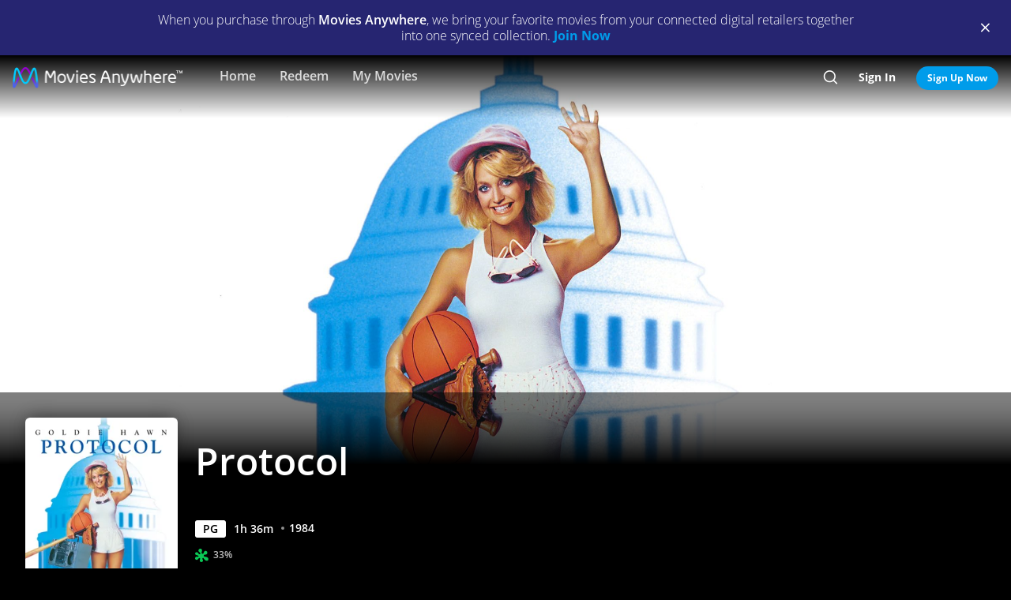

--- FILE ---
content_type: text/html; charset=utf-8
request_url: https://moviesanywhere.com/state.js?path=%2Fmovie%2Fprotocol
body_size: 202708
content:
window.__APOLLO_STATE__ = {};
window.__INITIAL_STATE__ = {"notificationReducer":{"error":null,"isFetching":false,"lastReceiveAt":null,"lastRequestAt":null},"appboyReducer":{"isInitialized":false},"layoutReducer":{"hasScroll":true,"showFooter":true,"showLogo":false,"showMobileCTA":false,"showNavbar":true},"routeReducer":{"locationBeforeTransitions":null,"pathname":"\u002Fmovie\u002Fprotocol","previouslyViewedRoute":null},"profileReducer":{"profileCreateReducer":{"isFetching":false},"profileDeleteReducer":{"isFetching":false},"profileEditReducer":{"isFetching":false},"profileListReducer":{"error":null,"graphiQLQuery":"","isFetching":false,"lastReceiveAt":null,"lastRequestAt":null},"profileSwitchReducer":{"error":null,"isFetching":false,"lastReceiveAt":null,"lastRequestAt":null},"profileThemeListReducer":{"isFetching":false}},"errorReducer":{},"searchReducer":{"error":null,"isPrefill":false,"lastReceiveAt":null,"lastRequestAt":null,"query":""},"authReducer":{"authSetTokensReducer":{"profileId":null,"csrf":null,"code":null,"isLoggedIn":false,"tokenType":null,"accessToken":null,"isPersistentSession":false,"coreId":null,"refreshToken":null},"authEmailCreateAccountReducer":{"email":null,"error":null,"isFetching":false,"lastReceiveAt":null,"lastRequestAt":null,"success":false},"authEmailLoginReducer":{"emailInputPrefillValue":null,"errorType":null,"infoType":null,"isFetching":false,"lastReceiveAt":null,"lastRequestAt":null},"authRefreshTokensReducer":{"errors":null,"isFetching":false,"lastReceiveAt":null,"lastRequestAt":null},"authResetPasswordReducer":{"error":null,"isFetching":false,"isTokenExpired":false,"lastReceiveAt":null,"lastRequestAt":null},"authSendResetPasswordReducer":{"email":null,"error":null,"isFetching":false,"lastReceiveAt":null,"lastRequestAt":null},"authSocialCreateAccountReducer":{"error":null,"isFetching":false,"lastReceiveAt":null,"lastRequestAt":null},"authSocialLoginReducer":{"email":null,"error":null,"isFetching":false,"lastReceiveAt":null,"lastRequestAt":null,"providerName":null}},"offCanvasReducer":{"isActive":false},"toastReducer":[],"router":{"location":{"pathname":"\u002Fmovie\u002Fprotocol","search":"","hash":"","key":"ib7eec"},"action":"POP"},"entitiesReducer":{"Providers":{"providers":{"hiddenRetailers":[],"hiddenServices":[],"retailers":{"0":{"id":"iTunes","schema":"NOT_YET_CONNECTED"},"1":{"id":"amazon","schema":"NOT_YET_CONNECTED"},"2":{"id":"vudu","schema":"NOT_YET_CONNECTED"},"3":{"id":"google","schema":"NOT_YET_CONNECTED"},"4":{"id":"comcast","schema":"NOT_YET_CONNECTED"},"5":{"id":"verizon-ma","schema":"NOT_YET_CONNECTED"},"6":{"id":"att-ma","schema":"NOT_YET_CONNECTED"}},"services":[]}},"HeroPane":{"c2f882a6d86069fed56982be4f5032ff_ae206aef67eee9f5":{"id":"c2f882a6d86069fed56982be4f5032ff_ae206aef67eee9f5","primaryAction":null,"image":{"alt":"Protocol","url":"\u002F\u002Fimages.moviesanywhere.com\u002F25d06bcc2fd0fb77b7901e7643bdb2f0\u002F1673578b-720c-41c4-93f8-9d4ef0db67a0"}}},"Retailers":{"iTunes":{"footnote":null,"unlinkingUrl":"https:\u002F\u002Fretailer.moviesanywhere.com\u002Fapi\u002Flinks\u002FAPL","requireStudioSharing":false,"isLinked":false,"legalText":null,"linkingUrl":"https:\u002F\u002Fretailer.moviesanywhere.com\u002Fapi\u002Flinks\u002FAPL\u002Finitiate","fullColorImage":{"alt":"iTunes","url":"\u002F\u002Fimages.moviesanywhere.com\u002Fstatic\u002Flinkingprovider\u002Ffull\u002Fcolor\u002Fitunes\u002Fb747a3b3e53c089c4c9089cd38c7262f"},"promoId":null,"name":"iTunes","vppaUnlinkingUrl":"https:\u002F\u002Fretailer.moviesanywhere.com\u002Fapi\u002Flinks\u002FAPL\u002Fvppa","linkStatus":"neverLinked","serviceType":"retailer","initiateLink":{"allowedReturnDomains":[],"deeplinkKey":"apple","linkUrl":"https:\u002F\u002Fretailer.moviesanywhere.com\u002Fapi\u002Flinks\u002FviaRetailer\u002FAPL","returnUrl":"https:\u002F\u002Fitunes.apple.com\u002Fus\u002Fmovies"},"squareColorImage":{"url":"\u002F\u002Fimages.moviesanywhere.com\u002Fstatic\u002Flinkingprovider\u002Fsquare\u002Fcolor\u002Fitunes\u002Fee59914314e2b16dc597956c26ac112f"},"fullDarkImage":{"alt":"iTunes","url":"\u002F\u002Fimages.moviesanywhere.com\u002Fstatic\u002Flinkingprovider\u002Ffull\u002Fdark\u002Fitunes\u002Fadde30ec769d088d9429147b33c8cf62"},"showJit":false,"id":"iTunes","previouslyLinked":false,"businessKey":"APL"},"amazon":{"footnote":null,"unlinkingUrl":"https:\u002F\u002Fretailer.moviesanywhere.com\u002Fapi\u002Flinks\u002FAMZ","requireStudioSharing":false,"isLinked":false,"legalText":null,"linkingUrl":"https:\u002F\u002Fretailer.moviesanywhere.com\u002Fapi\u002Flinks\u002FAMZ\u002Finitiate","fullColorImage":{"alt":"Prime Video","url":"\u002F\u002Fimages.moviesanywhere.com\u002Fstatic\u002Flinkingprovider\u002Ffull\u002Fcolor\u002Famazon\u002F109343903d427d2fa1fb2f435b5153d5"},"promoId":null,"name":"Prime Video","vppaUnlinkingUrl":"https:\u002F\u002Fretailer.moviesanywhere.com\u002Fapi\u002Flinks\u002FAMZ\u002Fvppa","linkStatus":"neverLinked","serviceType":"retailer","initiateLink":{"allowedReturnDomains":[],"deeplinkKey":"amazon","linkUrl":"https:\u002F\u002Fretailer.moviesanywhere.com\u002Fapi\u002Flinks\u002FviaRetailer\u002FAMZ","returnUrl":"https:\u002F\u002Fwww.amazon.com\u002Fgp\u002Fvideo\u002Fstorefront\u002F"},"squareColorImage":{"url":"\u002F\u002Fimages.moviesanywhere.com\u002Fstatic\u002Flinkingprovider\u002Fsquare\u002Fcolor\u002Famazon\u002F2a2e252428777e7bb29fc52ec446d1f2"},"fullDarkImage":{"alt":"Prime Video","url":"\u002F\u002Fimages.moviesanywhere.com\u002Fstatic\u002Flinkingprovider\u002Ffull\u002Fdark\u002Famazon\u002F2e6da5a8ab478dab6f023631ad4b4b95"},"showJit":false,"id":"amazon","previouslyLinked":false,"businessKey":"AMZ"},"vudu":{"footnote":null,"unlinkingUrl":"https:\u002F\u002Fretailer.moviesanywhere.com\u002Fapi\u002Flinks\u002FVUD","requireStudioSharing":false,"isLinked":false,"legalText":null,"linkingUrl":"https:\u002F\u002Fretailer.moviesanywhere.com\u002Fapi\u002Flinks\u002FVUD\u002Finitiate","fullColorImage":{"alt":"Fandango at Home","url":"\u002F\u002Fimages.moviesanywhere.com\u002Fhero\u002F753e1909d707428bd6f10877ce6567a6"},"promoId":null,"name":"Fandango at Home","vppaUnlinkingUrl":"https:\u002F\u002Fretailer.moviesanywhere.com\u002Fapi\u002Flinks\u002FVUD\u002Fvppa","linkStatus":"neverLinked","serviceType":"retailer","initiateLink":{"allowedReturnDomains":["vudu.com"],"deeplinkKey":"vudu","linkUrl":"https:\u002F\u002Fretailer.moviesanywhere.com\u002Fapi\u002Flinks\u002FviaRetailer\u002FVUD","returnUrl":"http:\u002F\u002Fwww.vudu.com\u002F"},"squareColorImage":{"url":"\u002F\u002Fimages.moviesanywhere.com\u002Fhero\u002Fd89f7b164bf54887ce846743fe130f2c"},"fullDarkImage":{"alt":"Fandango at Home","url":"\u002F\u002Fimages.moviesanywhere.com\u002Fhero\u002Fe5ae80922ff88aee0d35d38800a5ea87"},"showJit":false,"id":"vudu","previouslyLinked":false,"businessKey":"VUD"},"google":{"footnote":null,"unlinkingUrl":"https:\u002F\u002Fretailer.moviesanywhere.com\u002Fapi\u002Flinks\u002FGOO","requireStudioSharing":false,"isLinked":false,"legalText":null,"linkingUrl":"https:\u002F\u002Fretailer.moviesanywhere.com\u002Fapi\u002Flinks\u002FGOO\u002Finitiate","fullColorImage":{"alt":"Google Play\u002FYouTube","url":"\u002F\u002Fimages.moviesanywhere.com\u002Fstatic\u002Flinkingprovider\u002Ffull\u002Fcolor\u002Fgoogle\u002Fed4b7571c878af96c2beaf0ae6438fbe"},"promoId":null,"name":"Google Play\u002FYouTube","vppaUnlinkingUrl":"https:\u002F\u002Fretailer.moviesanywhere.com\u002Fapi\u002Flinks\u002FGOO\u002Fvppa","linkStatus":"neverLinked","serviceType":"retailer","initiateLink":{"allowedReturnDomains":[],"deeplinkKey":"google","linkUrl":"https:\u002F\u002Fretailer.moviesanywhere.com\u002Fapi\u002Flinks\u002FviaRetailer\u002FGOO","returnUrl":"https:\u002F\u002Fplay.google.com\u002Fstore\u002Fmovies"},"squareColorImage":{"url":"\u002F\u002Fimages.moviesanywhere.com\u002Fstatic\u002Flinkingprovider\u002Fsquare\u002Fcolor\u002Fgoogle\u002Ff32448bac3d0f09b8276138e1c328671"},"fullDarkImage":{"alt":"Google Play\u002FYouTube","url":"\u002F\u002Fimages.moviesanywhere.com\u002Fstatic\u002Flinkingprovider\u002Ffull\u002Fdark\u002Fgoogle\u002F24fa787fc3845f6d702aaf34e56391cf"},"showJit":false,"id":"google","previouslyLinked":false,"businessKey":"GOO"},"comcast":{"footnote":"Xfinity Account Required","unlinkingUrl":"https:\u002F\u002Fretailer.moviesanywhere.com\u002Fapi\u002Flinks\u002FCOM","requireStudioSharing":false,"isLinked":false,"legalText":null,"linkingUrl":"https:\u002F\u002Fretailer.moviesanywhere.com\u002Fapi\u002Flinks\u002FCOM\u002Finitiate","fullColorImage":{"alt":"Comcast","url":"\u002F\u002Fimages.moviesanywhere.com\u002Fstatic\u002Flinkingprovider\u002Ffull\u002Fcolor\u002Fcomcast\u002Fe754f13e90058a15d62b9f027412497c"},"promoId":null,"name":"Comcast","vppaUnlinkingUrl":"https:\u002F\u002Fretailer.moviesanywhere.com\u002Fapi\u002Flinks\u002FCOM\u002Fvppa","linkStatus":"neverLinked","serviceType":"retailer","initiateLink":{"allowedReturnDomains":[],"deeplinkKey":"xfinity","linkUrl":"https:\u002F\u002Fretailer.moviesanywhere.com\u002Fapi\u002Flinks\u002FviaRetailer\u002FCOM","returnUrl":"https:\u002F\u002Fwww.xfinity.com\u002Fstream\u002F"},"squareColorImage":{"url":"\u002F\u002Fimages.moviesanywhere.com\u002Fstatic\u002Flinkingprovider\u002Fsquare\u002Fcolor\u002Fcomcast\u002Ffdff821e0194405184406b62b5958adf"},"fullDarkImage":{"alt":"Comcast","url":"\u002F\u002Fimages.moviesanywhere.com\u002Fstatic\u002Flinkingprovider\u002Ffull\u002Fdark\u002Fcomcast\u002F64b733af1a79352f915e087891e21a8c"},"showJit":false,"id":"comcast","previouslyLinked":false,"businessKey":"COM"},"verizon-ma":{"footnote":"Verizon Fios TV Account Required","unlinkingUrl":"https:\u002F\u002Fretailer.moviesanywhere.com\u002Fapi\u002Flinks\u002FVZN","requireStudioSharing":false,"isLinked":false,"legalText":null,"linkingUrl":"https:\u002F\u002Fretailer.moviesanywhere.com\u002Fapi\u002Flinks\u002FVZN\u002Finitiate","fullColorImage":{"alt":"Verizon Fios TV","url":"\u002F\u002Fimages.moviesanywhere.com\u002Fstatic\u002Flinkingprovider\u002Ffull\u002Fcolor\u002Fverizon\u002F524973333e679363f6c2fa69331d6205"},"promoId":null,"name":"Verizon Fios TV","vppaUnlinkingUrl":"https:\u002F\u002Fretailer.moviesanywhere.com\u002Fapi\u002Flinks\u002FVZN\u002Fvppa","linkStatus":"neverLinked","serviceType":"retailer","initiateLink":{"allowedReturnDomains":[],"deeplinkKey":"verizon","linkUrl":"https:\u002F\u002Fretailer.moviesanywhere.com\u002Fapi\u002Flinks\u002FviaRetailer\u002FVZN","returnUrl":"https:\u002F\u002Ftv.verizon.com\u002Fwatch\u002Fsettings\u002Fmoviesanywhere\u002Fcomplete"},"squareColorImage":{"url":"\u002F\u002Fimages.moviesanywhere.com\u002Fimageset\u002Fd6dfac59dd42ea309c0da01425ae39cf"},"fullDarkImage":{"alt":"Verizon Fios TV","url":"\u002F\u002Fimages.moviesanywhere.com\u002Fstatic\u002Flinkingprovider\u002Ffull\u002Fdark\u002Fverizon\u002Ff7ca19ea498bb8f5e5254e25d3843755"},"showJit":false,"id":"verizon-ma","previouslyLinked":false,"businessKey":"VZN"},"att-ma":{"footnote":"DIRECTV Service Required","unlinkingUrl":"https:\u002F\u002Fretailer.moviesanywhere.com\u002Fapi\u002Flinks\u002FATT","requireStudioSharing":false,"isLinked":false,"legalText":null,"linkingUrl":"https:\u002F\u002Fretailer.moviesanywhere.com\u002Fapi\u002Flinks\u002FATT\u002Finitiate","fullColorImage":{"alt":"DIRECTV","url":"\u002F\u002Fimages.moviesanywhere.com\u002Fa9f57602fb940036e369bd0d371d80c1\u002F1fa838fa-8dd2-4264-9d2d-3dd445685aaa"},"promoId":null,"name":"DIRECTV","vppaUnlinkingUrl":"https:\u002F\u002Fretailer.moviesanywhere.com\u002Fapi\u002Flinks\u002FATT\u002Fvppa","linkStatus":"neverLinked","serviceType":"retailer","initiateLink":{"allowedReturnDomains":[],"deeplinkKey":"directv","linkUrl":"https:\u002F\u002Fretailer.moviesanywhere.com\u002Fapi\u002Flinks\u002FviaRetailer\u002FATT","returnUrl":"https:\u002F\u002Fwww.directv.com\u002Fmovies"},"squareColorImage":{"url":"\u002F\u002Fimages.moviesanywhere.com\u002Fimageset\u002Fe220003875ad34a64f118facf0404aa8"},"fullDarkImage":{"alt":"DIRECTV","url":"\u002F\u002Fimages.moviesanywhere.com\u002Fbb8b1ff7417f5fe82c812f9f0b3d149c\u002Fe7394da8-e239-452c-b07f-3c828e31af0e"},"showJit":false,"id":"att-ma","previouslyLinked":false,"businessKey":"ATT"}},"HeroComponent":{"c2f882a6d86069fed56982be4f5032ff":{"__typename":"HeroComponent","runtimeMinutes":96,"panes":["c2f882a6d86069fed56982be4f5032ff_ae206aef67eee9f5"],"mainAction":{"id":"bcc57eef-26f1-4ffd-8c57-9ef48eba764d_buy","schema":"StoreAction"},"autoRotateInterval":1,"title":"Protocol","primaryAction":null,"id":"c2f882a6d86069fed56982be4f5032ff","image":{"alt":"Protocol","url":"\u002F\u002Fimages.moviesanywhere.com\u002F25d06bcc2fd0fb77b7901e7643bdb2f0\u002F1673578b-720c-41c4-93f8-9d4ef0db67a0"},"year":1984,"actions":[{"id":"75d5375d-36b3-444b-ab35-d953f818c515_b709287b22828273","schema":"PlayAction"},{"id":"bcc57eef-26f1-4ffd-8c57-9ef48eba764d_follow","schema":"FollowAction"}],"rating":"PG"}},"BoxArtSliderComponent":{"6269da016f6d859de606bbb9df857e79":{"__typename":"BoxArtSliderComponent","id":"6269da016f6d859de606bbb9df857e79","size":"MEDIUM","title":"You Might Also Like...","appendedButton":null,"headerButton":null,"items":[{"id":"1f0823aa-5c55-4e94-801b-3b665106dea4_2bde1e92e8fc3516","schema":"BoxArtItem"},{"id":"9080e314-03f9-40f4-81c5-9fb6f2b7277e_2bde1e92e8fc3516","schema":"BoxArtItem"},{"id":"037fcb50-38c6-4d24-89cb-33ec88ea8100_2bde1e92e8fc3516","schema":"BoxArtItem"},{"id":"6da6a825-7ae0-4b90-8693-2972b9a88fbc_2bde1e92e8fc3516","schema":"BoxArtItem"},{"id":"e0ce70f2-d43f-426f-b112-9ed27b0eca6c_2bde1e92e8fc3516","schema":"BoxArtItem"},{"id":"b0cfc8ea-efc5-4a9d-aafd-c7e7f8294d96_2bde1e92e8fc3516","schema":"BoxArtItem"},{"id":"05442269-1e44-4671-9f9f-43618c4d97c7_2bde1e92e8fc3516","schema":"BoxArtItem"},{"id":"3671c03f-e7c3-4373-88b2-2861df8d78d2_2bde1e92e8fc3516","schema":"BoxArtItem"},{"id":"fe52d745-b34d-429b-86fb-5b12564923a6_2bde1e92e8fc3516","schema":"BoxArtItem"},{"id":"23e8e29e-358b-42f7-af4b-c4801ea674c3_2bde1e92e8fc3516","schema":"BoxArtItem"},{"id":"43c166f4-0554-46c5-b9e7-b4b2e1371b0f_2bde1e92e8fc3516","schema":"BoxArtItem"},{"id":"5384b07d-5d62-4c57-a57c-8aec49cc62f7_2bde1e92e8fc3516","schema":"BoxArtItem"},{"id":"feeb4422-cbda-4ebc-b8ee-f04bdd15960d_2bde1e92e8fc3516","schema":"BoxArtItem"},{"id":"84829fb7-8059-43f7-afed-fc88264b3956_2bde1e92e8fc3516","schema":"BoxArtItem"},{"id":"c5c4bf20-fe42-4201-8758-9fb1b4eda34f_2bde1e92e8fc3516","schema":"BoxArtItem"},{"id":"7c53a5b8-91d1-4c4a-bb8f-5a2a0522611e_2bde1e92e8fc3516","schema":"BoxArtItem"},{"id":"6c03c585-b9e1-4b86-b192-1275dd7add38_2bde1e92e8fc3516","schema":"BoxArtItem"},{"id":"e18ff66d-db1b-4575-8d11-c873b64fc246_2bde1e92e8fc3516","schema":"BoxArtItem"},{"id":"0e183c4d-2488-4b2e-8221-1cc5f4a74d40_2bde1e92e8fc3516","schema":"BoxArtItem"},{"id":"a33fcb32-781a-452e-9926-82a89a6abc31_2bde1e92e8fc3516","schema":"BoxArtItem"},{"id":"e7966e0d-e673-43ad-b1ba-03379443cb43_2bde1e92e8fc3516","schema":"BoxArtItem"},{"id":"c6be0ddd-ee10-4d00-85a4-b64a357767b1_2bde1e92e8fc3516","schema":"BoxArtItem"},{"id":"20ff3696-59e6-4cf1-9559-12b2668a1673_2bde1e92e8fc3516","schema":"BoxArtItem"},{"id":"b7baaac0-b99a-45ef-899d-ade8a2366edc_2bde1e92e8fc3516","schema":"BoxArtItem"},{"id":"3d2058de-9a0d-40a0-b90a-388758c8c5b0_2bde1e92e8fc3516","schema":"BoxArtItem"},{"id":"5927ce5b-d160-4ba1-9543-ebaffe599563_2bde1e92e8fc3516","schema":"BoxArtItem"},{"id":"6e9d0993-9754-4376-8f49-2162cde4fc0f_2bde1e92e8fc3516","schema":"BoxArtItem"},{"id":"ab2c903f-8fe2-469c-9d37-ee9890597705_2bde1e92e8fc3516","schema":"BoxArtItem"},{"id":"a4804fcf-0b16-41fc-ad0c-f4c8e43c2373_2bde1e92e8fc3516","schema":"BoxArtItem"},{"id":"a3b19e41-5895-4812-85ad-b3f63ab4ed48_2bde1e92e8fc3516","schema":"BoxArtItem"},{"id":"cdd5020c-1cb9-45ae-bbd0-a257d702351b_2bde1e92e8fc3516","schema":"BoxArtItem"},{"id":"df63f37b-3089-4d98-a9fd-5041954ea8ff_2bde1e92e8fc3516","schema":"BoxArtItem"},{"id":"4fe8b874-a60b-4f78-8f72-2a76bcb44dce_2bde1e92e8fc3516","schema":"BoxArtItem"},{"id":"17bff7a9-983f-4e4c-b968-dd5e8cc7cb40_2bde1e92e8fc3516","schema":"BoxArtItem"},{"id":"fb075a5d-bff9-4446-97de-55f1ab6bc67f_2bde1e92e8fc3516","schema":"BoxArtItem"},{"id":"f66a428d-a55a-4662-ae90-cf57fd49851c_2bde1e92e8fc3516","schema":"BoxArtItem"},{"id":"1c6032a7-00c9-4016-a067-556d713b9128_2bde1e92e8fc3516","schema":"BoxArtItem"},{"id":"01d07328-aeea-4270-afaa-36ae56c4666a_2bde1e92e8fc3516","schema":"BoxArtItem"},{"id":"4cfbcf80-83f7-4030-98a1-6c876fd350c1_2bde1e92e8fc3516","schema":"BoxArtItem"},{"id":"4c25378e-8f3e-4df4-a8f7-2352d2bd7c3a_2bde1e92e8fc3516","schema":"BoxArtItem"}]},"3953b6c08ec2a497ea3347effeccfa1a":{"__typename":"BoxArtSliderComponent","id":"3953b6c08ec2a497ea3347effeccfa1a","size":"MEDIUM","title":"New Releases","appendedButton":null,"headerButton":[{"__typename":"DetailAction","targetTitle":"New Releases","targetType":"COLLECTION","targetId":"101fe2ad-5f08-4852-bf6b-76997a37185f","target":"\u002Fcollection\u002Fnew-releases","subtitle":"","title":"SEE ALL","actionContext":"[base64]","id":"3953b6c08ec2a497ea3347effeccfa1a_c2099403ad33bdf9"}],"items":[{"id":"aee2f1d3-934f-4913-99cc-0df8b5df872f_814cc5c79cdee4bd","schema":"BoxArtItem"},{"id":"3227fef5-9a7d-4c13-93d1-0dd2acf33729_814cc5c79cdee4bd","schema":"BoxArtItem"},{"id":"b2aedc11-3280-4ec7-bba1-d3f4a32e24e9_814cc5c79cdee4bd","schema":"BoxArtItem"},{"id":"1c000646-c837-465d-af23-9e80bca5f739_814cc5c79cdee4bd","schema":"BoxArtItem"},{"id":"99c8dd94-fa6a-4606-b12e-a47d67220fd4_814cc5c79cdee4bd","schema":"BoxArtItem"},{"id":"aad81fee-89a0-4ca7-9afa-ca457c2da677_814cc5c79cdee4bd","schema":"BoxArtItem"},{"id":"13755206-da52-475b-993b-e5d43e213d9f_814cc5c79cdee4bd","schema":"BoxArtItem"},{"id":"b0c7a1e5-ed04-4445-aa8a-46be28fbbfb2_814cc5c79cdee4bd","schema":"BoxArtItem"},{"id":"716a28c8-0320-4959-b783-3e65bf135df5_814cc5c79cdee4bd","schema":"BoxArtItem"},{"id":"cdcf8f6a-e8a6-4352-b2f8-974d7d9aeae7_814cc5c79cdee4bd","schema":"BoxArtItem"},{"id":"fc49b2a9-9cb5-4bc9-abe0-4806c1cb5731_814cc5c79cdee4bd","schema":"BoxArtItem"},{"id":"16715e81-eb2c-4a11-8a34-e29468100f5e_814cc5c79cdee4bd","schema":"BoxArtItem"},{"id":"85ef6049-ae1b-4c55-b702-9ed2d9838b07_814cc5c79cdee4bd","schema":"BoxArtItem"},{"id":"1b40e6c1-6e93-4869-9465-64d1521fc6c8_814cc5c79cdee4bd","schema":"BoxArtItem"},{"id":"9287d4c5-726c-4b16-aa09-88749544de70_814cc5c79cdee4bd","schema":"BoxArtItem"},{"id":"8a6c9ff7-6056-47b5-8a21-8042c407e7df_814cc5c79cdee4bd","schema":"BoxArtItem"},{"id":"c3f1361d-8ec2-41e1-8061-6335b8713e32_814cc5c79cdee4bd","schema":"BoxArtItem"},{"id":"fe912f57-606c-4b8b-b653-1ec40714a5e9_814cc5c79cdee4bd","schema":"BoxArtItem"},{"id":"dd8847f6-348f-47d4-96c2-df5507855ee3_814cc5c79cdee4bd","schema":"BoxArtItem"},{"id":"026a6455-da85-4a34-915a-e8c6a7622971_814cc5c79cdee4bd","schema":"BoxArtItem"},{"id":"d55608d7-4785-4fb9-9a69-225354dee0cb_814cc5c79cdee4bd","schema":"BoxArtItem"},{"id":"ed5be9b1-589d-44df-adbd-a4e9b412f870_814cc5c79cdee4bd","schema":"BoxArtItem"}]}},"ReviewComponent":{"8fe88b4d53595cb97b291f239d058391":{"__typename":"ReviewComponent","id":"8fe88b4d53595cb97b291f239d058391","actionContext":"[base64]","rottenTomatoes":{"consensus":null,"reviews":["2746427","2447659","1444767","1419439","1331727","798936","760732","751369","745675"],"rottenTomatoesUrl":"https:\u002F\u002Fwww.rottentomatoes.com\u002Fm\u002Fprotocol","score":"33","scoreType":"ROTTEN"}}},"FollowAction":{"bcc57eef-26f1-4ffd-8c57-9ef48eba764d_follow":{"__typename":"FollowAction","id":"bcc57eef-26f1-4ffd-8c57-9ef48eba764d_follow","subtitle":null,"title":"Wishlist","followed":"playable::bcc57eef-26f1-4ffd-8c57-9ef48eba764d::follow","playable":{"id":"bcc57eef-26f1-4ffd-8c57-9ef48eba764d","title":"Protocol","__typename":"Feature"}}},"DetailAction":{"6269da016f6d859de606bbb9df857e79_86cf47c8f46e8feb":{"__typename":"DetailAction","targetTitle":"Scooby-Doo! Goes Hollywood","targetType":"MDP","targetId":"1c6032a7-00c9-4016-a067-556d713b9128","target":"\u002Fmovie\u002Fscoobydoo-goes-hollywood-1979","subtitle":"","title":"Detail","actionContext":"[base64]","id":"6269da016f6d859de606bbb9df857e79_86cf47c8f46e8feb"},"3953b6c08ec2a497ea3347effeccfa1a_efc451d0a7eee376":{"__typename":"DetailAction","targetTitle":"Sisu: Road to Revenge","targetType":"MDP","targetId":"85ef6049-ae1b-4c55-b702-9ed2d9838b07","target":"\u002Fmovie\u002Fsisu-road-to-revenge-2025","subtitle":"","title":"Detail","actionContext":"[base64]","id":"3953b6c08ec2a497ea3347effeccfa1a_efc451d0a7eee376"},"6269da016f6d859de606bbb9df857e79_d227f0b83e740032":{"__typename":"DetailAction","targetTitle":"Major Payne","targetType":"MDP","targetId":"fb075a5d-bff9-4446-97de-55f1ab6bc67f","target":"\u002Fmovie\u002Fmajor-payne","subtitle":"","title":"Detail","actionContext":"[base64]","id":"6269da016f6d859de606bbb9df857e79_d227f0b83e740032"},"6269da016f6d859de606bbb9df857e79_8496e2c2f427a9cd":{"__typename":"DetailAction","targetTitle":"American Dreamz","targetType":"MDP","targetId":"3671c03f-e7c3-4373-88b2-2861df8d78d2","target":"\u002Fmovie\u002Famerican-dreamz","subtitle":"","title":"Detail","actionContext":"[base64]","id":"6269da016f6d859de606bbb9df857e79_8496e2c2f427a9cd"},"6269da016f6d859de606bbb9df857e79_289ee2d76a1463ae":{"__typename":"DetailAction","targetTitle":"Romeo Y Julieta","targetType":"MDP","targetId":"cdd5020c-1cb9-45ae-bbd0-a257d702351b","target":"\u002Fmovie\u002Fromeo-y-julieta","subtitle":"","title":"Detail","actionContext":"[base64]","id":"6269da016f6d859de606bbb9df857e79_289ee2d76a1463ae"},"6269da016f6d859de606bbb9df857e79_d06356de5be48b2c":{"__typename":"DetailAction","targetTitle":"The Barefoot Executive","targetType":"MDP","targetId":"84829fb7-8059-43f7-afed-fc88264b3956","target":"\u002Fmovie\u002Fthe-barefoot-executive","subtitle":"","title":"Detail","actionContext":"[base64]","id":"6269da016f6d859de606bbb9df857e79_d06356de5be48b2c"},"3953b6c08ec2a497ea3347effeccfa1a_c8a4f991364f60da":{"__typename":"DetailAction","targetTitle":"Springsteen: Deliver Me From Nowhere","targetType":"MDP","targetId":"fc49b2a9-9cb5-4bc9-abe0-4806c1cb5731","target":"\u002Fmovie\u002Fspringsteen-deliver-me-from-nowhere-2025","subtitle":"","title":"Detail","actionContext":"[base64]","id":"3953b6c08ec2a497ea3347effeccfa1a_c8a4f991364f60da"},"6269da016f6d859de606bbb9df857e79_2119da8948380e88":{"__typename":"DetailAction","targetTitle":"Simone","targetType":"MDP","targetId":"6e9d0993-9754-4376-8f49-2162cde4fc0f","target":"\u002Fmovie\u002Fsimone","subtitle":"","title":"Detail","actionContext":"[base64]","id":"6269da016f6d859de606bbb9df857e79_2119da8948380e88"},"6269da016f6d859de606bbb9df857e79_65a3487b37e5871a":{"__typename":"DetailAction","targetTitle":"EDtv","targetType":"MDP","targetId":"0e183c4d-2488-4b2e-8221-1cc5f4a74d40","target":"\u002Fmovie\u002Fedtv","subtitle":"","title":"Detail","actionContext":"[base64]","id":"6269da016f6d859de606bbb9df857e79_65a3487b37e5871a"},"6269da016f6d859de606bbb9df857e79_1b314fa8f44c148c":{"__typename":"DetailAction","targetTitle":"Wholly Moses!","targetType":"MDP","targetId":"3d2058de-9a0d-40a0-b90a-388758c8c5b0","target":"\u002Fmovie\u002Fwholly-moses","subtitle":"","title":"Detail","actionContext":"[base64]","id":"6269da016f6d859de606bbb9df857e79_1b314fa8f44c148c"},"3953b6c08ec2a497ea3347effeccfa1a_4d341768651fab2c":{"__typename":"DetailAction","targetTitle":"Anaconda","targetType":"MDP","targetId":"aee2f1d3-934f-4913-99cc-0df8b5df872f","target":"\u002Fmovie\u002Fanaconda-2025","subtitle":"","title":"Detail","actionContext":"[base64]","id":"3953b6c08ec2a497ea3347effeccfa1a_4d341768651fab2c"},"6269da016f6d859de606bbb9df857e79_19db46a232f4e2f7":{"__typename":"DetailAction","targetTitle":"The Valet","targetType":"MDP","targetId":"9080e314-03f9-40f4-81c5-9fb6f2b7277e","target":"\u002Fmovie\u002Fthe-valet","subtitle":"","title":"Detail","actionContext":"[base64]","id":"6269da016f6d859de606bbb9df857e79_19db46a232f4e2f7"},"6269da016f6d859de606bbb9df857e79_1dd7e1f18a1089dc":{"__typename":"DetailAction","targetTitle":"Green Card","targetType":"MDP","targetId":"a3b19e41-5895-4812-85ad-b3f63ab4ed48","target":"\u002Fmovie\u002Fgreen-card","subtitle":"","title":"Detail","actionContext":"[base64]","id":"6269da016f6d859de606bbb9df857e79_1dd7e1f18a1089dc"},"6269da016f6d859de606bbb9df857e79_5b2cc5db69b443cf":{"__typename":"DetailAction","targetTitle":"The National Health","targetType":"MDP","targetId":"e0ce70f2-d43f-426f-b112-9ed27b0eca6c","target":"\u002Fmovie\u002Fthe-national-health","subtitle":"","title":"Detail","actionContext":"[base64]","id":"6269da016f6d859de606bbb9df857e79_5b2cc5db69b443cf"},"6269da016f6d859de606bbb9df857e79_50da5644b25bfe3c":{"__typename":"DetailAction","targetTitle":"Noises Off","targetType":"MDP","targetId":"e18ff66d-db1b-4575-8d11-c873b64fc246","target":"\u002Fmovie\u002Fnoises-off","subtitle":"","title":"Detail","actionContext":"[base64]","id":"6269da016f6d859de606bbb9df857e79_50da5644b25bfe3c"},"3953b6c08ec2a497ea3347effeccfa1a_cb252e947cbfb44d":{"__typename":"DetailAction","targetTitle":"Soul on Fire","targetType":"MDP","targetId":"026a6455-da85-4a34-915a-e8c6a7622971","target":"\u002Fmovie\u002Fsoul-on-fire-2025","subtitle":"","title":"Detail","actionContext":"[base64]","id":"3953b6c08ec2a497ea3347effeccfa1a_cb252e947cbfb44d"},"6269da016f6d859de606bbb9df857e79_7d942a382105a47":{"__typename":"DetailAction","targetTitle":"B.A.P.S","targetType":"MDP","targetId":"01d07328-aeea-4270-afaa-36ae56c4666a","target":"\u002Fmovie\u002Fbaps","subtitle":"","title":"Detail","actionContext":"[base64]","id":"6269da016f6d859de606bbb9df857e79_7d942a382105a47"},"3953b6c08ec2a497ea3347effeccfa1a_63767834dbe0da75":{"__typename":"DetailAction","targetTitle":"The Thing with Feathers","targetType":"MDP","targetId":"16715e81-eb2c-4a11-8a34-e29468100f5e","target":"\u002Fmovie\u002Fthe-thing-with-feathers-2025","subtitle":"","title":"Detail","actionContext":"[base64]","id":"3953b6c08ec2a497ea3347effeccfa1a_63767834dbe0da75"},"6269da016f6d859de606bbb9df857e79_fb177af9f9a404fd":{"__typename":"DetailAction","targetTitle":"The Candidate","targetType":"MDP","targetId":"1f0823aa-5c55-4e94-801b-3b665106dea4","target":"\u002Fmovie\u002Fthe-candidate","subtitle":"","title":"Detail","actionContext":"[base64]","id":"6269da016f6d859de606bbb9df857e79_fb177af9f9a404fd"},"6269da016f6d859de606bbb9df857e79_d9506d70d22fbaa0":{"__typename":"DetailAction","targetTitle":"Moon Over Parador","targetType":"MDP","targetId":"c6be0ddd-ee10-4d00-85a4-b64a357767b1","target":"\u002Fmovie\u002Fmoon-over-parador","subtitle":"","title":"Detail","actionContext":"[base64]","id":"6269da016f6d859de606bbb9df857e79_d9506d70d22fbaa0"},"3953b6c08ec2a497ea3347effeccfa1a_657d186091665246":{"__typename":"DetailAction","targetTitle":"Stitch Head","targetType":"MDP","targetId":"fe912f57-606c-4b8b-b653-1ec40714a5e9","target":"\u002Fmovie\u002Fstitch-head-2025","subtitle":"","title":"Detail","actionContext":"[base64]","id":"3953b6c08ec2a497ea3347effeccfa1a_657d186091665246"},"3953b6c08ec2a497ea3347effeccfa1a_3a5da5d80c8f6499":{"__typename":"DetailAction","targetTitle":"Black Phone 2","targetType":"MDP","targetId":"d55608d7-4785-4fb9-9a69-225354dee0cb","target":"\u002Fmovie\u002Fblack-phone-2-2025","subtitle":"","title":"Detail","actionContext":"[base64]","id":"3953b6c08ec2a497ea3347effeccfa1a_3a5da5d80c8f6499"},"6269da016f6d859de606bbb9df857e79_c89f0a6f44a8920e":{"__typename":"DetailAction","targetTitle":"Bad Medicine","targetType":"MDP","targetId":"ab2c903f-8fe2-469c-9d37-ee9890597705","target":"\u002Fmovie\u002Fbad-medicine","subtitle":"","title":"Detail","actionContext":"[base64]","id":"6269da016f6d859de606bbb9df857e79_c89f0a6f44a8920e"},"3953b6c08ec2a497ea3347effeccfa1a_bed99b41b109289c":{"__typename":"DetailAction","targetTitle":"Anemone","targetType":"MDP","targetId":"ed5be9b1-589d-44df-adbd-a4e9b412f870","target":"\u002Fmovie\u002Fanemone-2025","subtitle":"","title":"Detail","actionContext":"[base64]","id":"3953b6c08ec2a497ea3347effeccfa1a_bed99b41b109289c"},"3953b6c08ec2a497ea3347effeccfa1a_4e8cdbc60c2f389f":{"__typename":"DetailAction","targetTitle":"Rental Family","targetType":"MDP","targetId":"1c000646-c837-465d-af23-9e80bca5f739","target":"\u002Fmovie\u002Frental-family-2025","subtitle":"","title":"Detail","actionContext":"[base64]","id":"3953b6c08ec2a497ea3347effeccfa1a_4e8cdbc60c2f389f"},"6269da016f6d859de606bbb9df857e79_ab32de5f5ad1cb34":{"__typename":"DetailAction","targetTitle":"Fun with Dick and Jane (1977)","targetType":"MDP","targetId":"feeb4422-cbda-4ebc-b8ee-f04bdd15960d","target":"\u002Fmovie\u002Ffun-with-dick-and-jane-1977","subtitle":"","title":"Detail","actionContext":"[base64]","id":"6269da016f6d859de606bbb9df857e79_ab32de5f5ad1cb34"},"6269da016f6d859de606bbb9df857e79_6f81106f2d79ed77":{"__typename":"DetailAction","targetTitle":"In God We Trust","targetType":"MDP","targetId":"e7966e0d-e673-43ad-b1ba-03379443cb43","target":"\u002Fmovie\u002Fin-god-we-trust-1980","subtitle":"","title":"Detail","actionContext":"[base64]","id":"6269da016f6d859de606bbb9df857e79_6f81106f2d79ed77"},"3953b6c08ec2a497ea3347effeccfa1a_e2fb1bf12b0daa86":{"__typename":"DetailAction","targetTitle":"The Best You Can","targetType":"MDP","targetId":"c3f1361d-8ec2-41e1-8061-6335b8713e32","target":"\u002Fmovie\u002Fthe-best-you-can-2025","subtitle":"","title":"Detail","actionContext":"[base64]","id":"3953b6c08ec2a497ea3347effeccfa1a_e2fb1bf12b0daa86"},"6269da016f6d859de606bbb9df857e79_81aba226274d538b":{"__typename":"DetailAction","targetTitle":"The Incredible Shrinking Woman","targetType":"MDP","targetId":"17bff7a9-983f-4e4c-b968-dd5e8cc7cb40","target":"\u002Fmovie\u002Fthe-incredible-shrinking-woman","subtitle":"","title":"Detail","actionContext":"[base64]","id":"6269da016f6d859de606bbb9df857e79_81aba226274d538b"},"3953b6c08ec2a497ea3347effeccfa1a_416ec215b5c6b52b":{"__typename":"DetailAction","targetTitle":"Chainsaw Man - The Movie: Reze Arc","targetType":"MDP","targetId":"1b40e6c1-6e93-4869-9465-64d1521fc6c8","target":"\u002Fmovie\u002Fchainsaw-man-the-movie-reze-arc-2025","subtitle":"","title":"Detail","actionContext":"[base64]","id":"3953b6c08ec2a497ea3347effeccfa1a_416ec215b5c6b52b"},"6269da016f6d859de606bbb9df857e79_8b79c8b2066963c":{"__typename":"DetailAction","targetTitle":"Holy Man","targetType":"MDP","targetId":"20ff3696-59e6-4cf1-9559-12b2668a1673","target":"\u002Fmovie\u002Fholy-man","subtitle":"","title":"Detail","actionContext":"[base64]","id":"6269da016f6d859de606bbb9df857e79_8b79c8b2066963c"},"6269da016f6d859de606bbb9df857e79_e6dbbec53d8b67b1":{"__typename":"DetailAction","targetTitle":"Being There","targetType":"MDP","targetId":"23e8e29e-358b-42f7-af4b-c4801ea674c3","target":"\u002Fmovie\u002Fbeing-there","subtitle":"","title":"Detail","actionContext":"[base64]","id":"6269da016f6d859de606bbb9df857e79_e6dbbec53d8b67b1"},"6269da016f6d859de606bbb9df857e79_2b33c6599272033d":{"__typename":"DetailAction","targetTitle":"Splitting Heirs","targetType":"MDP","targetId":"b7baaac0-b99a-45ef-899d-ade8a2366edc","target":"\u002Fmovie\u002Fsplitting-heirs-1993","subtitle":"","title":"Detail","actionContext":"[base64]","id":"6269da016f6d859de606bbb9df857e79_2b33c6599272033d"},"6269da016f6d859de606bbb9df857e79_60c8823157a9970a":{"__typename":"DetailAction","targetTitle":"Hero","targetType":"MDP","targetId":"43c166f4-0554-46c5-b9e7-b4b2e1371b0f","target":"\u002Fmovie\u002Fhero","subtitle":"","title":"Detail","actionContext":"[base64]","id":"6269da016f6d859de606bbb9df857e79_60c8823157a9970a"},"6269da016f6d859de606bbb9df857e79_74d7399feb77a122":{"__typename":"DetailAction","targetTitle":"The Cheap Detective","targetType":"MDP","targetId":"df63f37b-3089-4d98-a9fd-5041954ea8ff","target":"\u002Fmovie\u002Fthe-cheap-detective","subtitle":"","title":"Detail","actionContext":"[base64]","id":"6269da016f6d859de606bbb9df857e79_74d7399feb77a122"},"3953b6c08ec2a497ea3347effeccfa1a_738f82fb84042609":{"__typename":"DetailAction","targetTitle":"Five Nights at Freddy's 2","targetType":"MDP","targetId":"cdcf8f6a-e8a6-4352-b2f8-974d7d9aeae7","target":"\u002Fmovie\u002Ffive-nights-at-freddys-2-2025","subtitle":"","title":"Detail","actionContext":"[base64]","id":"3953b6c08ec2a497ea3347effeccfa1a_738f82fb84042609"},"3953b6c08ec2a497ea3347effeccfa1a_d27bf60633579962":{"__typename":"DetailAction","targetTitle":"Tron: Ares","targetType":"MDP","targetId":"9287d4c5-726c-4b16-aa09-88749544de70","target":"\u002Fmovie\u002Ftron-ares-2025","subtitle":"","title":"Detail","actionContext":"[base64]","id":"3953b6c08ec2a497ea3347effeccfa1a_d27bf60633579962"},"3953b6c08ec2a497ea3347effeccfa1a_5d9b859294ecd94f":{"__typename":"DetailAction","targetTitle":"Adult Swim's The Elephant","targetType":"MDP","targetId":"b0c7a1e5-ed04-4445-aa8a-46be28fbbfb2","target":"\u002Fmovie\u002Fadult-swims-the-elephant-2025","subtitle":"","title":"Detail","actionContext":"[base64]","id":"3953b6c08ec2a497ea3347effeccfa1a_5d9b859294ecd94f"},"6269da016f6d859de606bbb9df857e79_91a61d8dedaa49a":{"__typename":"DetailAction","targetTitle":"Bowfinger","targetType":"MDP","targetId":"f66a428d-a55a-4662-ae90-cf57fd49851c","target":"\u002Fmovie\u002Fbowfinger","subtitle":"","title":"Detail","actionContext":"[base64]","id":"6269da016f6d859de606bbb9df857e79_91a61d8dedaa49a"},"6269da016f6d859de606bbb9df857e79_172aa896ffa9aa4f":{"__typename":"DetailAction","targetTitle":"Murder by Death","targetType":"MDP","targetId":"5927ce5b-d160-4ba1-9543-ebaffe599563","target":"\u002Fmovie\u002Fmurder-by-death","subtitle":"","title":"Detail","actionContext":"[base64]","id":"6269da016f6d859de606bbb9df857e79_172aa896ffa9aa4f"},"6269da016f6d859de606bbb9df857e79_340e4460797f6b9a":{"__typename":"DetailAction","targetTitle":"Born Yesterday","targetType":"MDP","targetId":"c5c4bf20-fe42-4201-8758-9fb1b4eda34f","target":"\u002Fmovie\u002Fborn-yesterday-1993","subtitle":"","title":"Detail","actionContext":"[base64]","id":"6269da016f6d859de606bbb9df857e79_340e4460797f6b9a"},"6269da016f6d859de606bbb9df857e79_de737367af32c539":{"__typename":"DetailAction","targetTitle":"The Freshman","targetType":"MDP","targetId":"a33fcb32-781a-452e-9926-82a89a6abc31","target":"\u002Fmovie\u002Fthe-freshman","subtitle":"","title":"Detail","actionContext":"[base64]","id":"6269da016f6d859de606bbb9df857e79_de737367af32c539"},"3953b6c08ec2a497ea3347effeccfa1a_115f13b75ba4f0aa":{"__typename":"DetailAction","targetTitle":"Song Sung Blue","targetType":"MDP","targetId":"99c8dd94-fa6a-4606-b12e-a47d67220fd4","target":"\u002Fmovie\u002Fsong-sung-blue-2025","subtitle":"","title":"Detail","actionContext":"[base64]","id":"3953b6c08ec2a497ea3347effeccfa1a_115f13b75ba4f0aa"},"6269da016f6d859de606bbb9df857e79_c218ea694d12571a":{"__typename":"DetailAction","targetTitle":"The Front","targetType":"MDP","targetId":"fe52d745-b34d-429b-86fb-5b12564923a6","target":"\u002Fmovie\u002Fthe-front","subtitle":"","title":"Detail","actionContext":"[base64]","id":"6269da016f6d859de606bbb9df857e79_c218ea694d12571a"},"3953b6c08ec2a497ea3347effeccfa1a_6b40104cfd8ba557":{"__typename":"DetailAction","targetTitle":"Zootopia 2","targetType":"MDP","targetId":"b2aedc11-3280-4ec7-bba1-d3f4a32e24e9","target":"\u002Fmovie\u002Fzootopia-2-2025","subtitle":"","title":"Detail","actionContext":"[base64]","id":"3953b6c08ec2a497ea3347effeccfa1a_6b40104cfd8ba557"},"6269da016f6d859de606bbb9df857e79_9194bcaf9faa01b3":{"__typename":"DetailAction","targetTitle":"Swing Vote","targetType":"MDP","targetId":"037fcb50-38c6-4d24-89cb-33ec88ea8100","target":"\u002Fmovie\u002Fswing-vote","subtitle":"","title":"Detail","actionContext":"[base64]","id":"6269da016f6d859de606bbb9df857e79_9194bcaf9faa01b3"},"6269da016f6d859de606bbb9df857e79_3b18f1e0c7f2d1ed":{"__typename":"DetailAction","targetTitle":"Dragnet (1987)","targetType":"MDP","targetId":"4cfbcf80-83f7-4030-98a1-6c876fd350c1","target":"\u002Fmovie\u002Fdragnet-1987","subtitle":"","title":"Detail","actionContext":"[base64]","id":"6269da016f6d859de606bbb9df857e79_3b18f1e0c7f2d1ed"},"6269da016f6d859de606bbb9df857e79_943e40d5670fc160":{"__typename":"DetailAction","targetTitle":"Rosaline","targetType":"MDP","targetId":"4c25378e-8f3e-4df4-a8f7-2352d2bd7c3a","target":"\u002Fmovie\u002Frosaline-2022","subtitle":"","title":"Detail","actionContext":"[base64]","id":"6269da016f6d859de606bbb9df857e79_943e40d5670fc160"},"3953b6c08ec2a497ea3347effeccfa1a_262435465fb5ad38":{"__typename":"DetailAction","targetTitle":"Wicked: For Good","targetType":"MDP","targetId":"716a28c8-0320-4959-b783-3e65bf135df5","target":"\u002Fmovie\u002Fwicked-for-good-2025","subtitle":"","title":"Detail","actionContext":"[base64]","id":"3953b6c08ec2a497ea3347effeccfa1a_262435465fb5ad38"},"6269da016f6d859de606bbb9df857e79_4d1495a6d85d2f21":{"__typename":"DetailAction","targetTitle":"Beautiful","targetType":"MDP","targetId":"4fe8b874-a60b-4f78-8f72-2a76bcb44dce","target":"\u002Fmovie\u002Fbeautiful","subtitle":"","title":"Detail","actionContext":"[base64]","id":"6269da016f6d859de606bbb9df857e79_4d1495a6d85d2f21"},"6269da016f6d859de606bbb9df857e79_8ca3ced34bdde23d":{"__typename":"DetailAction","targetTitle":"The Madwoman Of Chaillot","targetType":"MDP","targetId":"7c53a5b8-91d1-4c4a-bb8f-5a2a0522611e","target":"\u002Fmovie\u002Fthe-madwoman-of-chaillot-1969","subtitle":"","title":"Detail","actionContext":"[base64]","id":"6269da016f6d859de606bbb9df857e79_8ca3ced34bdde23d"},"3953b6c08ec2a497ea3347effeccfa1a_5f85b6e671691cb7":{"__typename":"DetailAction","targetTitle":"Border Hunters","targetType":"MDP","targetId":"dd8847f6-348f-47d4-96c2-df5507855ee3","target":"\u002Fmovie\u002Fborder-hunters-2025","subtitle":"","title":"Detail","actionContext":"[base64]","id":"3953b6c08ec2a497ea3347effeccfa1a_5f85b6e671691cb7"},"3953b6c08ec2a497ea3347effeccfa1a_58f372c131db849a":{"__typename":"DetailAction","targetTitle":"The Travellers","targetType":"MDP","targetId":"13755206-da52-475b-993b-e5d43e213d9f","target":"\u002Fmovie\u002Fthe-travellers-2025","subtitle":"","title":"Detail","actionContext":"[base64]","id":"3953b6c08ec2a497ea3347effeccfa1a_58f372c131db849a"},"6269da016f6d859de606bbb9df857e79_6dcaa7d78a5d123b":{"__typename":"DetailAction","targetTitle":"My Blue Heaven","targetType":"MDP","targetId":"5384b07d-5d62-4c57-a57c-8aec49cc62f7","target":"\u002Fmovie\u002Fmy-blue-heaven","subtitle":"","title":"Detail","actionContext":"[base64]","id":"6269da016f6d859de606bbb9df857e79_6dcaa7d78a5d123b"},"6269da016f6d859de606bbb9df857e79_e2ba8d081a95d797":{"__typename":"DetailAction","targetTitle":"Welcome to Mooseport","targetType":"MDP","targetId":"05442269-1e44-4671-9f9f-43618c4d97c7","target":"\u002Fmovie\u002Fwelcome-to-mooseport","subtitle":"","title":"Detail","actionContext":"[base64]","id":"6269da016f6d859de606bbb9df857e79_e2ba8d081a95d797"},"3953b6c08ec2a497ea3347effeccfa1a_a89bb0952ea0138c":{"__typename":"DetailAction","targetTitle":"Bugonia","targetType":"MDP","targetId":"8a6c9ff7-6056-47b5-8a21-8042c407e7df","target":"\u002Fmovie\u002Fbugonia-2025","subtitle":"","title":"Detail","actionContext":"[base64]","id":"3953b6c08ec2a497ea3347effeccfa1a_a89bb0952ea0138c"},"6269da016f6d859de606bbb9df857e79_a9381f8e306767":{"__typename":"DetailAction","targetTitle":"Dave","targetType":"MDP","targetId":"a4804fcf-0b16-41fc-ad0c-f4c8e43c2373","target":"\u002Fmovie\u002Fdave","subtitle":"","title":"Detail","actionContext":"[base64]","id":"6269da016f6d859de606bbb9df857e79_a9381f8e306767"},"3953b6c08ec2a497ea3347effeccfa1a_b2df2d51eb35b04a":{"__typename":"DetailAction","targetTitle":"Predator: Badlands","targetType":"MDP","targetId":"aad81fee-89a0-4ca7-9afa-ca457c2da677","target":"\u002Fmovie\u002Fpredator-badlands-2025","subtitle":"","title":"Detail","actionContext":"[base64]","id":"3953b6c08ec2a497ea3347effeccfa1a_b2df2d51eb35b04a"},"3953b6c08ec2a497ea3347effeccfa1a_18dd933a3269fdd0":{"__typename":"DetailAction","targetTitle":"Ella McCay","targetType":"MDP","targetId":"3227fef5-9a7d-4c13-93d1-0dd2acf33729","target":"\u002Fmovie\u002Fella-mccay-2025","subtitle":"","title":"Detail","actionContext":"[base64]","id":"3953b6c08ec2a497ea3347effeccfa1a_18dd933a3269fdd0"},"6269da016f6d859de606bbb9df857e79_3c5d488e9913a042":{"__typename":"DetailAction","targetTitle":"The Invention of Lying","targetType":"MDP","targetId":"6c03c585-b9e1-4b86-b192-1275dd7add38","target":"\u002Fmovie\u002Fthe-invention-of-lying","subtitle":"","title":"Detail","actionContext":"[base64]","id":"6269da016f6d859de606bbb9df857e79_3c5d488e9913a042"},"6269da016f6d859de606bbb9df857e79_8c26402cb83c5fe2":{"__typename":"DetailAction","targetTitle":"My Fellow Americans","targetType":"MDP","targetId":"b0cfc8ea-efc5-4a9d-aafd-c7e7f8294d96","target":"\u002Fmovie\u002Fmy-fellow-americans","subtitle":"","title":"Detail","actionContext":"[base64]","id":"6269da016f6d859de606bbb9df857e79_8c26402cb83c5fe2"},"6269da016f6d859de606bbb9df857e79_8fb44389b798c241":{"__typename":"DetailAction","targetTitle":"Looking for Comedy in the Muslim World","targetType":"MDP","targetId":"6da6a825-7ae0-4b90-8693-2972b9a88fbc","target":"\u002Fmovie\u002Flooking-for-comedy-in-the-muslim-world","subtitle":"","title":"Detail","actionContext":"[base64]","id":"6269da016f6d859de606bbb9df857e79_8fb44389b798c241"}},"UnsupportedComponent":{"02852b09493026c8fd4caa8d1978775b":{"__typename":"CreditComponent","id":"02852b09493026c8fd4caa8d1978775b"}},"AdditionalInfoComponent":{"fc505d76a1e9e6dea26e81b494310725":{"__typename":"AdditionalInfoComponent","playableResolutionInfo":null,"availabilityInfo":{"highestResolutionString":"HD","highestColorFormat":null,"highestColorFormatString":null,"highestResolution":"hd"},"bestAvailableAudioFormats":[{"displayName":"Stereo","format":"stereo"}],"captions":[{"displayName":"English","tag":"en"}],"purchaseDate":null,"retailer":null,"genres":["Comedy"],"ownedInfo":null,"releaseDate":472435200,"title":"Additional Info","languages":[{"displayName":"English","tag":"en"}],"id":"fc505d76a1e9e6dea26e81b494310725","playableInfo":null,"bestAvailableColorFormats":null,"labels":{"genre":"Genre","supportedColorFormats":"Supported Color Formats","captions":"Captions","audioFormat":"Audio Format","purchaseDate":"Transaction Date","retailer":"Retailer","releaseDate":"Release Date","languages":"Languages","ownedFormat":"Format"}}},"RottenTomatoesReviewItem":{"745675":{"id":"745675","criticName":"Scott Weinberg","publicationName":"eFilmCritic.com","reviewDate":1715204483000,"reviewLink":null,"reviewText":"","scoreType":"ROTTEN"},"751369":{"id":"751369","criticName":"Luanne Brown","publicationName":"Chico Enterprise-Record","reviewDate":1715204483000,"reviewLink":null,"reviewText":"Goldies Hawn is irrestible in this funny movie. But the treatment of Arabs is groanable and cliched.","scoreType":"ROTTEN"},"760732":{"id":"760732","criticName":"Philip Martin","publicationName":"Arkansas Democrat-Gazette","reviewDate":1715204483000,"reviewLink":null,"reviewText":"","scoreType":"ROTTEN"},"798936":{"id":"798936","criticName":"Brian J. Arthurs","publicationName":"Beach Reporter (Southern California)","reviewDate":1715204483000,"reviewLink":null,"reviewText":"","scoreType":"FRESH"},"1331727":{"id":"1331727","criticName":"Roger Ebert","publicationName":"Chicago Sun-Times","reviewDate":1715204483000,"reviewLink":"http:\u002F\u002Fwww.rogerebert.com\u002Freviews\u002Fprotocol-1984","reviewText":"The first hour of Protocol is so much fun, and the Goldie Hawn character is such an engaging original, that at first I couldn't believe they were going to throw away all that work by going for a standard Hollywood ending. But they did.","scoreType":"ROTTEN"},"1419439":{"id":"1419439","criticName":"Emanuel Levy","publicationName":"EmanuelLevy.Com","reviewDate":1715204483000,"reviewLink":null,"reviewText":"","scoreType":"ROTTEN"},"1444767":{"id":"1444767","criticName":"Chuck O'Leary","publicationName":"Fantastica Daily","reviewDate":1715204483000,"reviewLink":null,"reviewText":"","scoreType":"ROTTEN"},"2447659":{"id":"2447659","criticName":"Paul Attanasio","publicationName":"Washington Post","reviewDate":1715204483000,"reviewLink":"https:\u002F\u002Fwww.washingtonpost.com\u002Farchive\u002Flifestyle\u002F1984\u002F12\u002F21\u002Fprotocol-comedy-of-state\u002F363ddaaa-0277-466e-8108-6516e36c8e40\u002F?utm_term=.af9fc9e440ab","reviewText":"\"Protocol\" is the kind of corny screwball comedy you thought nobody made anymore.","scoreType":"FRESH"},"2746427":{"id":"2746427","criticName":"David Nusair","publicationName":"Reel Film Reviews","reviewDate":1715204483000,"reviewLink":"https:\u002F\u002Freelfilm.com\u002Fprotocol\u002F","reviewText":"...a watchable yet often excessively erratic endeavor.","scoreType":"FRESH"}},"SynopsisComponent":{"963627b60c7812bd2f94e40d417dcb6e":{"__typename":"SynopsisComponent","id":"963627b60c7812bd2f94e40d417dcb6e","copyrightInfo":"© 1984 Warner Bros. All Rights Reserved.","text":"Will the corridors of power in our nation's capital ever be the same? Not after Sunny Davis (Goldie Hawn) arrives. The ditzy D.C. cocktail waitress goes from serving drinks to serving her country after saving an Arabian dignitary from an assassination attempt. What Sunny thinks, she says. And what she says and does is hugely funny, thanks to work by writer Buck Henry (The Graduate), director Herbert Ross (The Goodbye Girl) and Academy Award® winner* Hawn, charmingly back in her country's service after cheery stints in Private Benjamin and Swing Shift and putting her politics where her heart is – as well as her Protocol.","credits":[{"id":"0ee2506d-83f7-4cd5-a9d0-62d288959f2f","creditType":"Cast","name":"Goldie Hawn"},{"id":"3c97c97a-ae32-4d45-981b-c6063a0e13e2","creditType":"Cast","name":"Chris Sarandon"},{"id":"19115493-06a7-46a3-ab8e-321b0b539b9d","creditType":"Cast","name":"Richard Romanus"},{"id":"926a90ae-6396-4dcd-9ab0-43623f20e8bc","creditType":"Cast","name":"Cliff De Young"},{"id":"1251f961-0702-4739-8d17-163104e28793","creditType":"Cast","name":"Kenneth Mars"},{"id":"ea236d83-e8ea-42f9-afc3-86368c102fc7","creditType":"Cast","name":"Kenneth McMillan"},{"id":"128e8c9c-e834-4ede-8193-455476b53afa","creditType":"Cast","name":"Andre Gregory"},{"id":"b882a5f3-3c85-4502-b09d-99d921b73cf9","creditType":"Cast","name":"James Staley"},{"id":"26c9f2b4-e84c-4576-b069-49fcf52c3dc4","creditType":"Cast","name":"Ed Begley Jr."},{"id":"16fa95af-0483-44cf-9203-6c6b35fca167","creditType":"Cast","name":"Keith Szarabajka"},{"id":"ef0a55f6-27d1-4e92-9849-e7184bfe06cb","creditType":"Writers","name":"Buck Henry"},{"id":"1c063f0c-fedb-4587-866f-af45ab04b207","creditType":"Writers","name":"Charles Shyer"},{"id":"7ebbf663-5971-4570-bcbb-10a873eb2652","creditType":"Writers","name":"Nancy Meyers"},{"id":"6a9050ab-d5d8-4cae-bb22-5f63b771091c","creditType":"Writers","name":"Harvey Miller"},{"id":"b381a70f-f955-4209-8d4b-cc520c8f49bb","creditType":"Directors","name":"Herbert Ross"},{"id":"3a0a0dec-e108-40b9-a059-72900e8eb527","creditType":"Producers","name":"Anthea Sylbert"},{"id":"8929fe22-350b-492d-bfb5-1c11834fb1b2","creditType":"Producers","name":"Goldie Hawn"},{"id":"4efb992e-550b-4dc9-a7eb-14811b197b54","creditType":"Composers","name":"Basil Poledouris"}],"image":{"url":"\u002F\u002Fimages.moviesanywhere.com\u002F425825d151f42de9c1182eb990271c3a\u002F8904dabf-cb03-4df4-b779-cb1faf1eae09"}}},"PlayAction":{"75d5375d-36b3-444b-ab35-d953f818c515_b709287b22828273":{"__typename":"PlayAction","id":"75d5375d-36b3-444b-ab35-d953f818c515_b709287b22828273","subtitle":"","title":"Preview","actionContext":"[base64]","playerData":"playableId=75d5375d-36b3-444b-ab35-d953f818c515&fromComponent=HERO&fromQuery"}},"MovieMarqueeComponent":{"2563fa401fa91003feb92974e4cb14e0":{"brandingImage":null,"heroImage":{"url":"\u002F\u002Fimages.moviesanywhere.com\u002F25d06bcc2fd0fb77b7901e7643bdb2f0\u002F1673578b-720c-41c4-93f8-9d4ef0db67a0"},"titleImage":null,"badge":null,"boxArtImage":{"url":"\u002F\u002Fimages.moviesanywhere.com\u002F425825d151f42de9c1182eb990271c3a\u002F8904dabf-cb03-4df4-b779-cb1faf1eae09"},"__typename":"MovieMarqueeComponent","rottenTomatoesBadge":{"score":"33","type":"ROTTEN"},"licenseTerms":"PRICING SUBJECT TO CHANGE. CONFIRM CURRENT PRICING WITH APPLICABLE RETAILER. ALL TRANSACTIONS SUBJECT TO APPLICABLE LICENSE TERMS AND CONDITIONS. SEE RETAILER FOR DETAILS.","runtimeMinutes":96,"bestAvailableAudioFormat":null,"mainAction":{"id":"bcc57eef-26f1-4ffd-8c57-9ef48eba764d_buy","schema":"StoreAction"},"offerAction":null,"bestAvailableColorFormat":null,"title":"Protocol","id":"2563fa401fa91003feb92974e4cb14e0","playableInfo":null,"year":1984,"actions":[{"id":"75d5375d-36b3-444b-ab35-d953f818c515_b709287b22828273","schema":"PlayAction"},{"id":"bcc57eef-26f1-4ffd-8c57-9ef48eba764d_follow","schema":"FollowAction"}],"rating":"PG","offerImage":null,"ownedResolutionInfo":null}},"PlayerData":{"playableId=75d5375d-36b3-444b-ab35-d953f818c515&fromComponent=HERO&fromQuery":{"playerCookie":"playableId=75d5375d-36b3-444b-ab35-d953f818c515&fromComponent=HERO&fromQuery","playable":"75d5375d-36b3-444b-ab35-d953f818c515","profileInfo":{"bookmark":null}}},"BoxArtItem":{"a3b19e41-5895-4812-85ad-b3f63ab4ed48_2bde1e92e8fc3516":{"id":"a3b19e41-5895-4812-85ad-b3f63ab4ed48_2bde1e92e8fc3516","shouldOverrideImage":false,"title":"Green Card","badge":null,"image":{"url":"\u002F\u002Fimages.moviesanywhere.com\u002F2d8127fc046ee754cc5d9bde6d60a93d\u002Fd2fad1cf-5cfb-4680-83c4-096b6e2a83bf"},"override":null,"primaryAction":{"id":"6269da016f6d859de606bbb9df857e79_1dd7e1f18a1089dc","schema":"DetailAction"}},"b2aedc11-3280-4ec7-bba1-d3f4a32e24e9_814cc5c79cdee4bd":{"id":"b2aedc11-3280-4ec7-bba1-d3f4a32e24e9_814cc5c79cdee4bd","shouldOverrideImage":false,"title":"Zootopia 2","badge":null,"image":{"url":"\u002F\u002Fimages.moviesanywhere.com\u002F90bc17558a73cc40baba019522a97b20\u002F361300cc-5902-4ef8-9cbf-9e3637c8ae4a"},"override":null,"primaryAction":{"id":"3953b6c08ec2a497ea3347effeccfa1a_6b40104cfd8ba557","schema":"DetailAction"}},"5384b07d-5d62-4c57-a57c-8aec49cc62f7_2bde1e92e8fc3516":{"id":"5384b07d-5d62-4c57-a57c-8aec49cc62f7_2bde1e92e8fc3516","shouldOverrideImage":false,"title":"My Blue Heaven","badge":null,"image":{"url":"\u002F\u002Fimages.moviesanywhere.com\u002F5962f50c1c3eefbc790deb05064e0a27\u002F18015dfd-1375-4200-809f-ecda6a98f1ca"},"override":null,"primaryAction":{"id":"6269da016f6d859de606bbb9df857e79_6dcaa7d78a5d123b","schema":"DetailAction"}},"6da6a825-7ae0-4b90-8693-2972b9a88fbc_2bde1e92e8fc3516":{"id":"6da6a825-7ae0-4b90-8693-2972b9a88fbc_2bde1e92e8fc3516","shouldOverrideImage":false,"title":"Looking for Comedy in the Muslim World","badge":null,"image":{"url":"\u002F\u002Fimages.moviesanywhere.com\u002F42ae8f646e54f6804be05c44bd564757\u002Ffc804133-556e-4490-9dbf-9d6254b6ef84"},"override":null,"primaryAction":{"id":"6269da016f6d859de606bbb9df857e79_8fb44389b798c241","schema":"DetailAction"}},"8a6c9ff7-6056-47b5-8a21-8042c407e7df_814cc5c79cdee4bd":{"id":"8a6c9ff7-6056-47b5-8a21-8042c407e7df_814cc5c79cdee4bd","shouldOverrideImage":false,"title":"Bugonia","badge":null,"image":{"url":"\u002F\u002Fimages.moviesanywhere.com\u002F29b5cb06a5fccd9715163327673398eb\u002F011f4416-c6bc-4ae1-ac53-059024108d9f"},"override":null,"primaryAction":{"id":"3953b6c08ec2a497ea3347effeccfa1a_a89bb0952ea0138c","schema":"DetailAction"}},"5927ce5b-d160-4ba1-9543-ebaffe599563_2bde1e92e8fc3516":{"id":"5927ce5b-d160-4ba1-9543-ebaffe599563_2bde1e92e8fc3516","shouldOverrideImage":false,"title":"Murder by Death","badge":null,"image":{"url":"\u002F\u002Fimages.moviesanywhere.com\u002F3798853443df0df1101d8e7a43746ddb\u002F38883da5-b9d0-47b9-9308-5a940bf14a5f"},"override":null,"primaryAction":{"id":"6269da016f6d859de606bbb9df857e79_172aa896ffa9aa4f","schema":"DetailAction"}},"17bff7a9-983f-4e4c-b968-dd5e8cc7cb40_2bde1e92e8fc3516":{"id":"17bff7a9-983f-4e4c-b968-dd5e8cc7cb40_2bde1e92e8fc3516","shouldOverrideImage":false,"title":"The Incredible Shrinking Woman","badge":null,"image":{"url":"\u002F\u002Fimages.moviesanywhere.com\u002F2c76a1b7f95d9c5593c63d940ef29c29\u002F2fac948c-a23a-4aa1-8b85-1a209efd3a25"},"override":null,"primaryAction":{"id":"6269da016f6d859de606bbb9df857e79_81aba226274d538b","schema":"DetailAction"}},"cdd5020c-1cb9-45ae-bbd0-a257d702351b_2bde1e92e8fc3516":{"id":"cdd5020c-1cb9-45ae-bbd0-a257d702351b_2bde1e92e8fc3516","shouldOverrideImage":false,"title":"Romeo Y Julieta","badge":null,"image":{"url":"\u002F\u002Fimages.moviesanywhere.com\u002F62cc0e9234f5326959ba193776e7d366\u002F5cde7d43-19b1-4271-b5df-3a8590b92239"},"override":null,"primaryAction":{"id":"6269da016f6d859de606bbb9df857e79_289ee2d76a1463ae","schema":"DetailAction"}},"e0ce70f2-d43f-426f-b112-9ed27b0eca6c_2bde1e92e8fc3516":{"id":"e0ce70f2-d43f-426f-b112-9ed27b0eca6c_2bde1e92e8fc3516","shouldOverrideImage":false,"title":"The National Health","badge":null,"image":{"url":"\u002F\u002Fimages.moviesanywhere.com\u002F1800ae8e0df8ba63d422c3521b9bd62f\u002F3afb53a9-3b9f-446e-a1f0-481aae0c5667"},"override":null,"primaryAction":{"id":"6269da016f6d859de606bbb9df857e79_5b2cc5db69b443cf","schema":"DetailAction"}},"1c6032a7-00c9-4016-a067-556d713b9128_2bde1e92e8fc3516":{"id":"1c6032a7-00c9-4016-a067-556d713b9128_2bde1e92e8fc3516","shouldOverrideImage":false,"title":"Scooby-Doo! Goes Hollywood","badge":null,"image":{"url":"\u002F\u002Fimages.moviesanywhere.com\u002Fd74d82661ed547ae5203e90f49edf8dc\u002Feb908a7d-fd9c-43d3-913e-305c7f2ac728"},"override":null,"primaryAction":{"id":"6269da016f6d859de606bbb9df857e79_86cf47c8f46e8feb","schema":"DetailAction"}},"b7baaac0-b99a-45ef-899d-ade8a2366edc_2bde1e92e8fc3516":{"id":"b7baaac0-b99a-45ef-899d-ade8a2366edc_2bde1e92e8fc3516","shouldOverrideImage":false,"title":"Splitting Heirs","badge":null,"image":{"url":"\u002F\u002Fimages.moviesanywhere.com\u002Fba1a4827beaa57242741c26c1d96ab2a\u002F5748f872-f060-46b2-9272-abc22e4d58ad"},"override":null,"primaryAction":{"id":"6269da016f6d859de606bbb9df857e79_2b33c6599272033d","schema":"DetailAction"}},"ed5be9b1-589d-44df-adbd-a4e9b412f870_814cc5c79cdee4bd":{"id":"ed5be9b1-589d-44df-adbd-a4e9b412f870_814cc5c79cdee4bd","shouldOverrideImage":false,"title":"Anemone","badge":null,"image":{"url":"\u002F\u002Fimages.moviesanywhere.com\u002F706f4ec2467e6db3afc55797e7ccda57\u002F650b5cf9-29df-477c-b0de-97150b6606d4"},"override":null,"primaryAction":{"id":"3953b6c08ec2a497ea3347effeccfa1a_bed99b41b109289c","schema":"DetailAction"}},"4fe8b874-a60b-4f78-8f72-2a76bcb44dce_2bde1e92e8fc3516":{"id":"4fe8b874-a60b-4f78-8f72-2a76bcb44dce_2bde1e92e8fc3516","shouldOverrideImage":false,"title":"Beautiful","badge":null,"image":{"url":"\u002F\u002Fimages.moviesanywhere.com\u002Faefc5563f4b246243ed99f3b22a1f142\u002Fe8e95065-75c7-4513-a9de-3ca3ab5cffd8"},"override":null,"primaryAction":{"id":"6269da016f6d859de606bbb9df857e79_4d1495a6d85d2f21","schema":"DetailAction"}},"fe912f57-606c-4b8b-b653-1ec40714a5e9_814cc5c79cdee4bd":{"id":"fe912f57-606c-4b8b-b653-1ec40714a5e9_814cc5c79cdee4bd","shouldOverrideImage":false,"title":"Stitch Head","badge":null,"image":{"url":"\u002F\u002Fimages.moviesanywhere.com\u002F9f29459d846755a0d32445735e1541e9\u002F91714cab-6cd0-43d0-b5d0-73b91197e948"},"override":null,"primaryAction":{"id":"3953b6c08ec2a497ea3347effeccfa1a_657d186091665246","schema":"DetailAction"}},"df63f37b-3089-4d98-a9fd-5041954ea8ff_2bde1e92e8fc3516":{"id":"df63f37b-3089-4d98-a9fd-5041954ea8ff_2bde1e92e8fc3516","shouldOverrideImage":false,"title":"The Cheap Detective","badge":null,"image":{"url":"\u002F\u002Fimages.moviesanywhere.com\u002Ffd048bd656265a409ae8fcee530795ac\u002F7f4d3a94-01a9-452e-bb6c-2bab28916c31"},"override":null,"primaryAction":{"id":"6269da016f6d859de606bbb9df857e79_74d7399feb77a122","schema":"DetailAction"}},"6c03c585-b9e1-4b86-b192-1275dd7add38_2bde1e92e8fc3516":{"id":"6c03c585-b9e1-4b86-b192-1275dd7add38_2bde1e92e8fc3516","shouldOverrideImage":false,"title":"The Invention of Lying","badge":null,"image":{"url":"\u002F\u002Fimages.moviesanywhere.com\u002Fd2903cab207ceb067de103e184389ffe\u002Ff4f7000f-c626-4344-9c29-81fc3dc922d0"},"override":null,"primaryAction":{"id":"6269da016f6d859de606bbb9df857e79_3c5d488e9913a042","schema":"DetailAction"}},"3227fef5-9a7d-4c13-93d1-0dd2acf33729_814cc5c79cdee4bd":{"id":"3227fef5-9a7d-4c13-93d1-0dd2acf33729_814cc5c79cdee4bd","shouldOverrideImage":false,"title":"Ella McCay","badge":null,"image":{"url":"\u002F\u002Fimages.moviesanywhere.com\u002Fa1d0bde427e8e182c83058f9f982b75f\u002Fd309c95f-1ad4-45ae-8b12-a40527edf993"},"override":null,"primaryAction":{"id":"3953b6c08ec2a497ea3347effeccfa1a_18dd933a3269fdd0","schema":"DetailAction"}},"a4804fcf-0b16-41fc-ad0c-f4c8e43c2373_2bde1e92e8fc3516":{"id":"a4804fcf-0b16-41fc-ad0c-f4c8e43c2373_2bde1e92e8fc3516","shouldOverrideImage":false,"title":"Dave","badge":null,"image":{"url":"\u002F\u002Fimages.moviesanywhere.com\u002F5bff834c9cb6fd79fabbff9c54b547c6\u002Fe9f532fd-3733-4f86-a9bb-91987c35d19d"},"override":null,"primaryAction":{"id":"6269da016f6d859de606bbb9df857e79_a9381f8e306767","schema":"DetailAction"}},"7c53a5b8-91d1-4c4a-bb8f-5a2a0522611e_2bde1e92e8fc3516":{"id":"7c53a5b8-91d1-4c4a-bb8f-5a2a0522611e_2bde1e92e8fc3516","shouldOverrideImage":false,"title":"The Madwoman Of Chaillot","badge":null,"image":{"url":"\u002F\u002Fimages.moviesanywhere.com\u002F8a3eaf1c2c7e79442a1074a64c71c537\u002F2e87edd7-d357-44a6-81aa-86de9a926183"},"override":null,"primaryAction":{"id":"6269da016f6d859de606bbb9df857e79_8ca3ced34bdde23d","schema":"DetailAction"}},"cdcf8f6a-e8a6-4352-b2f8-974d7d9aeae7_814cc5c79cdee4bd":{"id":"cdcf8f6a-e8a6-4352-b2f8-974d7d9aeae7_814cc5c79cdee4bd","shouldOverrideImage":false,"title":"Five Nights at Freddy's 2","badge":null,"image":{"url":"\u002F\u002Fimages.moviesanywhere.com\u002F619aa59cc82dfe602052da1c530f4135\u002F02a45635-abb6-41fa-97b7-de321c17e519"},"override":null,"primaryAction":{"id":"3953b6c08ec2a497ea3347effeccfa1a_738f82fb84042609","schema":"DetailAction"}},"6e9d0993-9754-4376-8f49-2162cde4fc0f_2bde1e92e8fc3516":{"id":"6e9d0993-9754-4376-8f49-2162cde4fc0f_2bde1e92e8fc3516","shouldOverrideImage":false,"title":"Simone","badge":null,"image":{"url":"\u002F\u002Fimages.moviesanywhere.com\u002F1ea126d54676f5fb8ee3928ac6fa0d4c\u002F88147a4a-b78c-4187-96f1-70194298aa2f"},"override":null,"primaryAction":{"id":"6269da016f6d859de606bbb9df857e79_2119da8948380e88","schema":"DetailAction"}},"feeb4422-cbda-4ebc-b8ee-f04bdd15960d_2bde1e92e8fc3516":{"id":"feeb4422-cbda-4ebc-b8ee-f04bdd15960d_2bde1e92e8fc3516","shouldOverrideImage":false,"title":"Fun with Dick and Jane (1977)","badge":null,"image":{"url":"\u002F\u002Fimages.moviesanywhere.com\u002F50d2dfabc3054f1361e951ec01523f63\u002F2b197047-adc9-43e2-a317-fc599ea90aa5"},"override":null,"primaryAction":{"id":"6269da016f6d859de606bbb9df857e79_ab32de5f5ad1cb34","schema":"DetailAction"}},"fc49b2a9-9cb5-4bc9-abe0-4806c1cb5731_814cc5c79cdee4bd":{"id":"fc49b2a9-9cb5-4bc9-abe0-4806c1cb5731_814cc5c79cdee4bd","shouldOverrideImage":false,"title":"Springsteen: Deliver Me From Nowhere","badge":{"image":{"alt":"Sale","aspectRatioFractions":["3\u002F1"],"url":"\u002F\u002Fimages.moviesanywhere.com\u002F14c17d3a64ef064ada24b53f4086c033\u002F7fd0b5b7-9b97-4533-a412-3a43abfb7ade"},"text":"from $19.99"},"image":{"url":"\u002F\u002Fimages.moviesanywhere.com\u002F5ec9c7d8e53ba326e28aa111f39c6daf\u002Fad11574f-a4f3-4f2a-bde9-28d66bfc6e01"},"override":null,"primaryAction":{"id":"3953b6c08ec2a497ea3347effeccfa1a_c8a4f991364f60da","schema":"DetailAction"}},"1c000646-c837-465d-af23-9e80bca5f739_814cc5c79cdee4bd":{"id":"1c000646-c837-465d-af23-9e80bca5f739_814cc5c79cdee4bd","shouldOverrideImage":false,"title":"Rental Family","badge":null,"image":{"url":"\u002F\u002Fimages.moviesanywhere.com\u002F34b1e4d6bb0c509b77ece56598b7e2e3\u002Fbf5b0bc6-cdca-49bb-9e11-24af026853b8"},"override":null,"primaryAction":{"id":"3953b6c08ec2a497ea3347effeccfa1a_4e8cdbc60c2f389f","schema":"DetailAction"}},"fe52d745-b34d-429b-86fb-5b12564923a6_2bde1e92e8fc3516":{"id":"fe52d745-b34d-429b-86fb-5b12564923a6_2bde1e92e8fc3516","shouldOverrideImage":false,"title":"The Front","badge":null,"image":{"url":"\u002F\u002Fimages.moviesanywhere.com\u002Ff2f24feef691969b51d9a69910fdb565\u002F27b0f878-d8e0-4d89-b5bb-a154b6e2b84b"},"override":null,"primaryAction":{"id":"6269da016f6d859de606bbb9df857e79_c218ea694d12571a","schema":"DetailAction"}},"85ef6049-ae1b-4c55-b702-9ed2d9838b07_814cc5c79cdee4bd":{"id":"85ef6049-ae1b-4c55-b702-9ed2d9838b07_814cc5c79cdee4bd","shouldOverrideImage":false,"title":"Sisu: Road to Revenge","badge":{"image":{"alt":"Sale","aspectRatioFractions":["3\u002F1"],"url":"\u002F\u002Fimages.moviesanywhere.com\u002F14c17d3a64ef064ada24b53f4086c033\u002F7fd0b5b7-9b97-4533-a412-3a43abfb7ade"},"text":"from $19.99"},"image":{"url":"\u002F\u002Fimages.moviesanywhere.com\u002Ff0b79d26d36a64c688f0bd22b50df877\u002F2939f9be-e6d1-450e-9dcf-9c416dc00cae"},"override":null,"primaryAction":{"id":"3953b6c08ec2a497ea3347effeccfa1a_efc451d0a7eee376","schema":"DetailAction"}},"a33fcb32-781a-452e-9926-82a89a6abc31_2bde1e92e8fc3516":{"id":"a33fcb32-781a-452e-9926-82a89a6abc31_2bde1e92e8fc3516","shouldOverrideImage":false,"title":"The Freshman","badge":null,"image":{"url":"\u002F\u002Fimages.moviesanywhere.com\u002F54eb6baec04cf29fdb8d17c3fc690ca3\u002Fc4724c03-97b9-4388-a2c2-4803318e9e9d"},"override":null,"primaryAction":{"id":"6269da016f6d859de606bbb9df857e79_de737367af32c539","schema":"DetailAction"}},"01d07328-aeea-4270-afaa-36ae56c4666a_2bde1e92e8fc3516":{"id":"01d07328-aeea-4270-afaa-36ae56c4666a_2bde1e92e8fc3516","shouldOverrideImage":false,"title":"B.A.P.S","badge":null,"image":{"url":"\u002F\u002Fimages.moviesanywhere.com\u002Fc0d7ea917cbd3c23d08da095500310f7\u002F76b0ca20-706b-4d30-a7d6-c5d69a3e933c"},"override":null,"primaryAction":{"id":"6269da016f6d859de606bbb9df857e79_7d942a382105a47","schema":"DetailAction"}},"fb075a5d-bff9-4446-97de-55f1ab6bc67f_2bde1e92e8fc3516":{"id":"fb075a5d-bff9-4446-97de-55f1ab6bc67f_2bde1e92e8fc3516","shouldOverrideImage":false,"title":"Major Payne","badge":null,"image":{"url":"\u002F\u002Fimages.moviesanywhere.com\u002Fa4cf4c2a978eb182aa2bc345b1d959b2\u002F0fda11a5-6b1e-44f6-9bff-80b96581319f"},"override":null,"primaryAction":{"id":"6269da016f6d859de606bbb9df857e79_d227f0b83e740032","schema":"DetailAction"}},"3671c03f-e7c3-4373-88b2-2861df8d78d2_2bde1e92e8fc3516":{"id":"3671c03f-e7c3-4373-88b2-2861df8d78d2_2bde1e92e8fc3516","shouldOverrideImage":false,"title":"American Dreamz","badge":null,"image":{"url":"\u002F\u002Fimages.moviesanywhere.com\u002Fada343f40f5d5ac6aa16ec5d1c40db6a\u002F8c876f9d-42aa-4ab7-b5c9-89b048dedf59"},"override":null,"primaryAction":{"id":"6269da016f6d859de606bbb9df857e79_8496e2c2f427a9cd","schema":"DetailAction"}},"13755206-da52-475b-993b-e5d43e213d9f_814cc5c79cdee4bd":{"id":"13755206-da52-475b-993b-e5d43e213d9f_814cc5c79cdee4bd","shouldOverrideImage":false,"title":"The Travellers","badge":null,"image":{"url":"\u002F\u002Fimages.moviesanywhere.com\u002Ffaecf79bb88f3c16ac7c2aabbee0ee3c\u002F6fd75b62-8a7b-4e44-a65a-bd49af3e8266"},"override":null,"primaryAction":{"id":"3953b6c08ec2a497ea3347effeccfa1a_58f372c131db849a","schema":"DetailAction"}},"e18ff66d-db1b-4575-8d11-c873b64fc246_2bde1e92e8fc3516":{"id":"e18ff66d-db1b-4575-8d11-c873b64fc246_2bde1e92e8fc3516","shouldOverrideImage":false,"title":"Noises Off","badge":null,"image":{"url":"\u002F\u002Fimages.moviesanywhere.com\u002F79f01d0d3173fd1a5a3cc56c7456fca8\u002F0054444e-07a8-4b07-b4fa-137d39d07e0d"},"override":null,"primaryAction":{"id":"6269da016f6d859de606bbb9df857e79_50da5644b25bfe3c","schema":"DetailAction"}},"99c8dd94-fa6a-4606-b12e-a47d67220fd4_814cc5c79cdee4bd":{"id":"99c8dd94-fa6a-4606-b12e-a47d67220fd4_814cc5c79cdee4bd","shouldOverrideImage":false,"title":"Song Sung Blue","badge":null,"image":{"url":"\u002F\u002Fimages.moviesanywhere.com\u002Fcd6d5ebb2707f0e5bad0b95795abfaf9\u002Fa413b899-7507-4696-bbb4-077d6164eca5"},"override":null,"primaryAction":{"id":"3953b6c08ec2a497ea3347effeccfa1a_115f13b75ba4f0aa","schema":"DetailAction"}},"4c25378e-8f3e-4df4-a8f7-2352d2bd7c3a_2bde1e92e8fc3516":{"id":"4c25378e-8f3e-4df4-a8f7-2352d2bd7c3a_2bde1e92e8fc3516","shouldOverrideImage":false,"title":"Rosaline","badge":null,"image":{"url":"\u002F\u002Fimages.moviesanywhere.com\u002F5a31fbf80c8a4d312217ef280031a50a\u002Faef0869a-d1e7-4d88-b759-1eb8934f599c"},"override":null,"primaryAction":{"id":"6269da016f6d859de606bbb9df857e79_943e40d5670fc160","schema":"DetailAction"}},"1b40e6c1-6e93-4869-9465-64d1521fc6c8_814cc5c79cdee4bd":{"id":"1b40e6c1-6e93-4869-9465-64d1521fc6c8_814cc5c79cdee4bd","shouldOverrideImage":false,"title":"Chainsaw Man - The Movie: Reze Arc","badge":null,"image":{"url":"\u002F\u002Fimages.moviesanywhere.com\u002F12fe6de8e41e2d4ef5ab0407524612a1\u002Febf521f4-7502-4d3b-88ef-7c05284e891f"},"override":null,"primaryAction":{"id":"3953b6c08ec2a497ea3347effeccfa1a_416ec215b5c6b52b","schema":"DetailAction"}},"026a6455-da85-4a34-915a-e8c6a7622971_814cc5c79cdee4bd":{"id":"026a6455-da85-4a34-915a-e8c6a7622971_814cc5c79cdee4bd","shouldOverrideImage":false,"title":"Soul on Fire","badge":null,"image":{"url":"\u002F\u002Fimages.moviesanywhere.com\u002Ff08706f1c9a6ac947b0d61cd6aef0e38\u002Ff4826430-b91e-45d5-ae9b-df23d18706d1"},"override":null,"primaryAction":{"id":"3953b6c08ec2a497ea3347effeccfa1a_cb252e947cbfb44d","schema":"DetailAction"}},"aee2f1d3-934f-4913-99cc-0df8b5df872f_814cc5c79cdee4bd":{"id":"aee2f1d3-934f-4913-99cc-0df8b5df872f_814cc5c79cdee4bd","shouldOverrideImage":false,"title":"Anaconda","badge":null,"image":{"url":"\u002F\u002Fimages.moviesanywhere.com\u002F108aafc9fd36a9cd2cc1666fd026c812\u002F97a814c9-7931-48a6-ab29-4b8d3f3a66bf"},"override":null,"primaryAction":{"id":"3953b6c08ec2a497ea3347effeccfa1a_4d341768651fab2c","schema":"DetailAction"}},"f66a428d-a55a-4662-ae90-cf57fd49851c_2bde1e92e8fc3516":{"id":"f66a428d-a55a-4662-ae90-cf57fd49851c_2bde1e92e8fc3516","shouldOverrideImage":false,"title":"Bowfinger","badge":null,"image":{"url":"\u002F\u002Fimages.moviesanywhere.com\u002F26110526bc5f4a9f7f4b107b16e1cec4\u002F331bbbb4-aee5-466c-9a51-967d980bd732"},"override":null,"primaryAction":{"id":"6269da016f6d859de606bbb9df857e79_91a61d8dedaa49a","schema":"DetailAction"}},"20ff3696-59e6-4cf1-9559-12b2668a1673_2bde1e92e8fc3516":{"id":"20ff3696-59e6-4cf1-9559-12b2668a1673_2bde1e92e8fc3516","shouldOverrideImage":false,"title":"Holy Man","badge":null,"image":{"url":"\u002F\u002Fimages.moviesanywhere.com\u002F571fbd45d86627066f23a8bcc0e85223\u002Fb27efc42-e7eb-408c-8216-27bd28ec6a55"},"override":null,"primaryAction":{"id":"6269da016f6d859de606bbb9df857e79_8b79c8b2066963c","schema":"DetailAction"}},"d55608d7-4785-4fb9-9a69-225354dee0cb_814cc5c79cdee4bd":{"id":"d55608d7-4785-4fb9-9a69-225354dee0cb_814cc5c79cdee4bd","shouldOverrideImage":false,"title":"Black Phone 2","badge":null,"image":{"url":"\u002F\u002Fimages.moviesanywhere.com\u002F0c6d1a771e578d1419b1b3aa035a2bfe\u002F556b4ced-c41e-40cc-9f22-ed9e471d4e17"},"override":null,"primaryAction":{"id":"3953b6c08ec2a497ea3347effeccfa1a_3a5da5d80c8f6499","schema":"DetailAction"}},"84829fb7-8059-43f7-afed-fc88264b3956_2bde1e92e8fc3516":{"id":"84829fb7-8059-43f7-afed-fc88264b3956_2bde1e92e8fc3516","shouldOverrideImage":false,"title":"The Barefoot Executive","badge":null,"image":{"url":"\u002F\u002Fimages.moviesanywhere.com\u002F127d75e80f6211b53a249e793041fa8a\u002F369d1244-14ab-486c-940c-599dfba5c266"},"override":null,"primaryAction":{"id":"6269da016f6d859de606bbb9df857e79_d06356de5be48b2c","schema":"DetailAction"}},"9080e314-03f9-40f4-81c5-9fb6f2b7277e_2bde1e92e8fc3516":{"id":"9080e314-03f9-40f4-81c5-9fb6f2b7277e_2bde1e92e8fc3516","shouldOverrideImage":false,"title":"The Valet","badge":null,"image":{"url":"\u002F\u002Fimages.moviesanywhere.com\u002F2e1caad0f3aeccc89f7676ec57d68dd0\u002Ffcbb9eca-9ca3-4fc6-9f6c-fb517595b11a"},"override":null,"primaryAction":{"id":"6269da016f6d859de606bbb9df857e79_19db46a232f4e2f7","schema":"DetailAction"}},"c6be0ddd-ee10-4d00-85a4-b64a357767b1_2bde1e92e8fc3516":{"id":"c6be0ddd-ee10-4d00-85a4-b64a357767b1_2bde1e92e8fc3516","shouldOverrideImage":false,"title":"Moon Over Parador","badge":null,"image":{"url":"\u002F\u002Fimages.moviesanywhere.com\u002F7aa5d18f0d6aae943f42fc01dd0835d5\u002F0bace26f-5f9d-4862-a9b0-e92ec0058333"},"override":null,"primaryAction":{"id":"6269da016f6d859de606bbb9df857e79_d9506d70d22fbaa0","schema":"DetailAction"}},"b0c7a1e5-ed04-4445-aa8a-46be28fbbfb2_814cc5c79cdee4bd":{"id":"b0c7a1e5-ed04-4445-aa8a-46be28fbbfb2_814cc5c79cdee4bd","shouldOverrideImage":false,"title":"Adult Swim's The Elephant","badge":null,"image":{"url":"\u002F\u002Fimages.moviesanywhere.com\u002Fd625521ae5cb6e1682bff7327a61f219\u002F8bba847c-7d8f-4550-9036-26ca065e7323"},"override":null,"primaryAction":{"id":"3953b6c08ec2a497ea3347effeccfa1a_5d9b859294ecd94f","schema":"DetailAction"}},"ab2c903f-8fe2-469c-9d37-ee9890597705_2bde1e92e8fc3516":{"id":"ab2c903f-8fe2-469c-9d37-ee9890597705_2bde1e92e8fc3516","shouldOverrideImage":false,"title":"Bad Medicine","badge":null,"image":{"url":"\u002F\u002Fimages.moviesanywhere.com\u002F7dbcffc7eeb536c0c98fc6507a95d021\u002F620f7717-468e-4631-99b8-8c960bce29c2"},"override":null,"primaryAction":{"id":"6269da016f6d859de606bbb9df857e79_c89f0a6f44a8920e","schema":"DetailAction"}},"05442269-1e44-4671-9f9f-43618c4d97c7_2bde1e92e8fc3516":{"id":"05442269-1e44-4671-9f9f-43618c4d97c7_2bde1e92e8fc3516","shouldOverrideImage":false,"title":"Welcome to Mooseport","badge":null,"image":{"url":"\u002F\u002Fimages.moviesanywhere.com\u002F7edd87b8fa00d26784b43a0b60470961\u002F661e897f-ff79-42f5-96a2-690f193320c0"},"override":null,"primaryAction":{"id":"6269da016f6d859de606bbb9df857e79_e2ba8d081a95d797","schema":"DetailAction"}},"23e8e29e-358b-42f7-af4b-c4801ea674c3_2bde1e92e8fc3516":{"id":"23e8e29e-358b-42f7-af4b-c4801ea674c3_2bde1e92e8fc3516","shouldOverrideImage":false,"title":"Being There","badge":null,"image":{"url":"\u002F\u002Fimages.moviesanywhere.com\u002Fa3422f754982613e984371dbbb4a5734\u002Fafdfe178-4265-44a6-ad14-3ea680c44626"},"override":null,"primaryAction":{"id":"6269da016f6d859de606bbb9df857e79_e6dbbec53d8b67b1","schema":"DetailAction"}},"43c166f4-0554-46c5-b9e7-b4b2e1371b0f_2bde1e92e8fc3516":{"id":"43c166f4-0554-46c5-b9e7-b4b2e1371b0f_2bde1e92e8fc3516","shouldOverrideImage":false,"title":"Hero","badge":null,"image":{"url":"\u002F\u002Fimages.moviesanywhere.com\u002F0ffa9c745ab498f05841fe4730ac20da\u002F4a28d45a-216d-4c1f-a3bc-8c0de57e01fb"},"override":null,"primaryAction":{"id":"6269da016f6d859de606bbb9df857e79_60c8823157a9970a","schema":"DetailAction"}},"dd8847f6-348f-47d4-96c2-df5507855ee3_814cc5c79cdee4bd":{"id":"dd8847f6-348f-47d4-96c2-df5507855ee3_814cc5c79cdee4bd","shouldOverrideImage":false,"title":"Border Hunters","badge":null,"image":{"url":"\u002F\u002Fimages.moviesanywhere.com\u002Fcf33a138ca49024246388ca5810bb0c2\u002F447518b5-e8a1-4608-b128-8f9462729769"},"override":null,"primaryAction":{"id":"3953b6c08ec2a497ea3347effeccfa1a_5f85b6e671691cb7","schema":"DetailAction"}},"9287d4c5-726c-4b16-aa09-88749544de70_814cc5c79cdee4bd":{"id":"9287d4c5-726c-4b16-aa09-88749544de70_814cc5c79cdee4bd","shouldOverrideImage":false,"title":"Tron: Ares","badge":null,"image":{"url":"\u002F\u002Fimages.moviesanywhere.com\u002F0e1374dff14eedbffed302a6dc318c28\u002F1b0672f2-6dbb-42c8-a719-5829e8c2d16f"},"override":null,"primaryAction":{"id":"3953b6c08ec2a497ea3347effeccfa1a_d27bf60633579962","schema":"DetailAction"}},"037fcb50-38c6-4d24-89cb-33ec88ea8100_2bde1e92e8fc3516":{"id":"037fcb50-38c6-4d24-89cb-33ec88ea8100_2bde1e92e8fc3516","shouldOverrideImage":false,"title":"Swing Vote","badge":null,"image":{"url":"\u002F\u002Fimages.moviesanywhere.com\u002F94acb871e789f5700dce9fb72af7d8c8\u002F260d7dce-4113-4b77-b432-2e0af8d37c9a"},"override":null,"primaryAction":{"id":"6269da016f6d859de606bbb9df857e79_9194bcaf9faa01b3","schema":"DetailAction"}},"716a28c8-0320-4959-b783-3e65bf135df5_814cc5c79cdee4bd":{"id":"716a28c8-0320-4959-b783-3e65bf135df5_814cc5c79cdee4bd","shouldOverrideImage":false,"title":"Wicked: For Good","badge":null,"image":{"url":"\u002F\u002Fimages.moviesanywhere.com\u002Fa1e7593a7e5e479d55addb4264112789\u002F7a2cf9fb-d804-4778-92e2-261aa01f036c"},"override":null,"primaryAction":{"id":"3953b6c08ec2a497ea3347effeccfa1a_262435465fb5ad38","schema":"DetailAction"}},"1f0823aa-5c55-4e94-801b-3b665106dea4_2bde1e92e8fc3516":{"id":"1f0823aa-5c55-4e94-801b-3b665106dea4_2bde1e92e8fc3516","shouldOverrideImage":false,"title":"The Candidate","badge":null,"image":{"url":"\u002F\u002Fimages.moviesanywhere.com\u002F5d82009da88c42e3bb008d39a51b56df\u002F156bb5dd-3d5a-4702-b32d-0eae28f953ae"},"override":null,"primaryAction":{"id":"6269da016f6d859de606bbb9df857e79_fb177af9f9a404fd","schema":"DetailAction"}},"aad81fee-89a0-4ca7-9afa-ca457c2da677_814cc5c79cdee4bd":{"id":"aad81fee-89a0-4ca7-9afa-ca457c2da677_814cc5c79cdee4bd","shouldOverrideImage":false,"title":"Predator: Badlands","badge":null,"image":{"url":"\u002F\u002Fimages.moviesanywhere.com\u002Ff6300405774fa46c4215a1120a5c5d60\u002F6a3c2c84-e437-4c69-bc51-18e5f13cc5f8"},"override":null,"primaryAction":{"id":"3953b6c08ec2a497ea3347effeccfa1a_b2df2d51eb35b04a","schema":"DetailAction"}},"4cfbcf80-83f7-4030-98a1-6c876fd350c1_2bde1e92e8fc3516":{"id":"4cfbcf80-83f7-4030-98a1-6c876fd350c1_2bde1e92e8fc3516","shouldOverrideImage":false,"title":"Dragnet (1987)","badge":null,"image":{"url":"\u002F\u002Fimages.moviesanywhere.com\u002Fff19bc99ab8eb9e1be13c3512fdf97e3\u002Faaa879e2-922b-4c36-a71d-9991e072e96d"},"override":null,"primaryAction":{"id":"6269da016f6d859de606bbb9df857e79_3b18f1e0c7f2d1ed","schema":"DetailAction"}},"e7966e0d-e673-43ad-b1ba-03379443cb43_2bde1e92e8fc3516":{"id":"e7966e0d-e673-43ad-b1ba-03379443cb43_2bde1e92e8fc3516","shouldOverrideImage":false,"title":"In God We Trust","badge":null,"image":{"url":"\u002F\u002Fimages.moviesanywhere.com\u002F1742998d6de007fe75fb44cf079f9358\u002Fc2be55ba-c3d6-43e5-8b39-c0d681a2f805"},"override":null,"primaryAction":{"id":"6269da016f6d859de606bbb9df857e79_6f81106f2d79ed77","schema":"DetailAction"}},"16715e81-eb2c-4a11-8a34-e29468100f5e_814cc5c79cdee4bd":{"id":"16715e81-eb2c-4a11-8a34-e29468100f5e_814cc5c79cdee4bd","shouldOverrideImage":false,"title":"The Thing with Feathers","badge":{"image":{"alt":"Sale","aspectRatioFractions":["3\u002F1"],"url":"\u002F\u002Fimages.moviesanywhere.com\u002F14c17d3a64ef064ada24b53f4086c033\u002F7fd0b5b7-9b97-4533-a412-3a43abfb7ade"},"text":"from $14.99"},"image":{"url":"\u002F\u002Fimages.moviesanywhere.com\u002F58cd01561e1108f6338a29bf02f9d4e7\u002Fa3289f30-54aa-4b9e-b4bc-c2a3bbebc03f"},"override":null,"primaryAction":{"id":"3953b6c08ec2a497ea3347effeccfa1a_63767834dbe0da75","schema":"DetailAction"}},"c3f1361d-8ec2-41e1-8061-6335b8713e32_814cc5c79cdee4bd":{"id":"c3f1361d-8ec2-41e1-8061-6335b8713e32_814cc5c79cdee4bd","shouldOverrideImage":false,"title":"The Best You Can","badge":null,"image":{"url":"\u002F\u002Fimages.moviesanywhere.com\u002F63212917a4230383b89947fb5228f1ca\u002Fd692ce13-3d72-4108-aa25-e2bf2e859e87"},"override":null,"primaryAction":{"id":"3953b6c08ec2a497ea3347effeccfa1a_e2fb1bf12b0daa86","schema":"DetailAction"}},"0e183c4d-2488-4b2e-8221-1cc5f4a74d40_2bde1e92e8fc3516":{"id":"0e183c4d-2488-4b2e-8221-1cc5f4a74d40_2bde1e92e8fc3516","shouldOverrideImage":false,"title":"EDtv","badge":null,"image":{"url":"\u002F\u002Fimages.moviesanywhere.com\u002F450eef09bd7e10089eb2ceaaf8575c82\u002F01b7fbe5-857a-467d-bd13-0fb6ba71a323"},"override":null,"primaryAction":{"id":"6269da016f6d859de606bbb9df857e79_65a3487b37e5871a","schema":"DetailAction"}},"c5c4bf20-fe42-4201-8758-9fb1b4eda34f_2bde1e92e8fc3516":{"id":"c5c4bf20-fe42-4201-8758-9fb1b4eda34f_2bde1e92e8fc3516","shouldOverrideImage":false,"title":"Born Yesterday","badge":null,"image":{"url":"\u002F\u002Fimages.moviesanywhere.com\u002F46713cb5044603c8158b15d3f6619910\u002F3457b819-a671-4afb-8cbe-f73dd5631019"},"override":null,"primaryAction":{"id":"6269da016f6d859de606bbb9df857e79_340e4460797f6b9a","schema":"DetailAction"}},"3d2058de-9a0d-40a0-b90a-388758c8c5b0_2bde1e92e8fc3516":{"id":"3d2058de-9a0d-40a0-b90a-388758c8c5b0_2bde1e92e8fc3516","shouldOverrideImage":false,"title":"Wholly Moses!","badge":null,"image":{"url":"\u002F\u002Fimages.moviesanywhere.com\u002Fb13fe31d0dc85fb01eb467107c10ccf1\u002F9162f80b-4fba-4da3-b179-21cdbbd17ee9"},"override":null,"primaryAction":{"id":"6269da016f6d859de606bbb9df857e79_1b314fa8f44c148c","schema":"DetailAction"}},"b0cfc8ea-efc5-4a9d-aafd-c7e7f8294d96_2bde1e92e8fc3516":{"id":"b0cfc8ea-efc5-4a9d-aafd-c7e7f8294d96_2bde1e92e8fc3516","shouldOverrideImage":false,"title":"My Fellow Americans","badge":null,"image":{"url":"\u002F\u002Fimages.moviesanywhere.com\u002F696808bd139d7f28b7687c72fad6e013\u002F8e7b8953-c8a3-4de8-87f1-0bc081a464df"},"override":null,"primaryAction":{"id":"6269da016f6d859de606bbb9df857e79_8c26402cb83c5fe2","schema":"DetailAction"}}},"Playable":{"75d5375d-36b3-444b-ab35-d953f818c515":{"heroImage":{"alt":"Protocol Trailer","aspectRatioFractions":["3\u002F1","16\u002F9","4\u002F3","1\u002F1"],"id":"1673578b-720c-41c4-93f8-9d4ef0db67a0","url":"\u002F\u002Fimages.moviesanywhere.com\u002F25d06bcc2fd0fb77b7901e7643bdb2f0\u002F1673578b-720c-41c4-93f8-9d4ef0db67a0"},"titleImage":null,"__typename":"Trailer","entitlementType":"public_asset","guid":"75d5375d-36b3-444b-ab35-d953f818c515","captions":[],"duration":85,"keyArtImage":{"alt":"Protocol Trailer","aspectRatioFractions":["4\u002F3"],"id":"72c76827-8295-47dd-8af6-ac62b36c3484","url":"\u002F\u002Fimages.moviesanywhere.com\u002F5edd690549f5265b9644e4a1dad1b4bf\u002F72c76827-8295-47dd-8af6-ac62b36c3484"},"title":"Protocol Trailer","id":"75d5375d-36b3-444b-ab35-d953f818c515","castImage":{"url":"\u002F\u002Fimages.moviesanywhere.com\u002F25d06bcc2fd0fb77b7901e7643bdb2f0\u002F1673578b-720c-41c4-93f8-9d4ef0db67a0"},"videoAssets":{"dash":{"hevcDolbyVision":[],"hevcHdr10":[],"hevcSdr":[],"avcSdr":[{"activeWidth":null,"offsetX":null,"width":852,"offsetY":null,"height":480,"playreadyLaUrl":null,"resolution":"sd","activeHeight":null,"url":"https:\u002F\u002Fmedia-ma-wb.akamaized.net\u002Fdash\u002F15\u002F75d5375d-36b3-444b-ab35-d953f818c515\u002Fpresentation.mpd?v=1535735583285&r=sd","widevineLaUrl":null}]},"hls":{"avcSdr":[{"activeWidth":null,"fairplayLaUrl":null,"offsetX":null,"width":852,"offsetY":null,"height":480,"resolution":"sd","activeHeight":null,"url":"https:\u002F\u002Fmedia-ma-wb.akamaized.net\u002Fhls\u002F15\u002F75d5375d-36b3-444b-ab35-d953f818c515\u002Fpresentation.m3u8?v=1535735583285&r=sd","fairplayCertUrl":null}]}},"audioTracks":[{"format":"stereo_aac_96k","language":"en"}],"bif":[{"src":"https:\u002F\u002Fmedia-ma-wb.akamaized.net\u002Fbif\u002F15\u002F75d5375d-36b3-444b-ab35-d953f818c515\u002F1493919487960\u002F75d5375d-36b3-444b-ab35-d953f818c515_1493919487960_2.bif"}]}},"Page":{"\u002Fmovie\u002Fprotocol":{"slug":"\u002Fmovie\u002Fprotocol","title":"Protocol","components":[{"id":"c2f882a6d86069fed56982be4f5032ff","schema":"HeroComponent"},{"id":"2563fa401fa91003feb92974e4cb14e0","schema":"MovieMarqueeComponent"},{"id":"02852b09493026c8fd4caa8d1978775b","schema":"UnsupportedComponent"},{"id":"963627b60c7812bd2f94e40d417dcb6e","schema":"SynopsisComponent"},{"id":"8fe88b4d53595cb97b291f239d058391","schema":"ReviewComponent"},{"id":"fc505d76a1e9e6dea26e81b494310725","schema":"AdditionalInfoComponent"},{"id":"6269da016f6d859de606bbb9df857e79","schema":"BoxArtSliderComponent"},{"id":"3953b6c08ec2a497ea3347effeccfa1a","schema":"BoxArtSliderComponent"}],"exception":null,"metaTags":[{"name":"description","value":"Purchase Protocol on digital and stream instantly or download offline. Will the corridors of power in our nation's capital ever be the same? Not after Sunny Davis (Goldie Hawn) arrives. The ditzy D.C. cocktail waitress goes from serving drinks to serving her country after saving an Arabian dignitary from an assassination attempt. What Sunny thinks, she says. And what she says and does is hugely funny, thanks to work by writer Buck Henry (The Graduate), director Herbert Ross (The Goodbye Girl) and Academy Award® winner* Hawn, charmingly back in her country's service after cheery stints in Private Benjamin and Swing Shift and putting her politics where her heart is – as well as her Protocol."},{"name":"og:image","value":"https:\u002F\u002Fimages.moviesanywhere.com\u002Ffeature-hero\u002Fb3db42587f3a797d89c91d3125999439.jpeg?r=16x9&w=2560"},{"name":"og:title","value":"Protocol | Full Movie | Movies Anywhere"}]}},"StoreAction":{"bcc57eef-26f1-4ffd-8c57-9ef48eba764d_buy":{"retailers":[{"footnote":null,"isLinked":false,"linkingUrl":"https:\u002F\u002Fretailer.moviesanywhere.com\u002Fapi\u002Flinks\u002FAPL\u002Finitiate","fullColorImage":{"url":"\u002F\u002Fimages.moviesanywhere.com\u002Fstatic\u002Flinkingprovider\u002Ffull\u002Fcolor\u002Fitunes\u002Fb747a3b3e53c089c4c9089cd38c7262f"},"prices":[],"name":"iTunes","vppaUnlinkingUrl":"https:\u002F\u002Fretailer.moviesanywhere.com\u002Fapi\u002Flinks\u002FAPL\u002Fvppa","linkStatus":"neverLinked","purchaseUrl":"https:\u002F\u002Fretailer.moviesanywhere.com\u002Fapi\u002Fpurchase\u002Finitiate?retailer=APL&id=372959864&redirectURI=","offerTrackingId":null,"squareColorImage":{"url":"\u002F\u002Fimages.moviesanywhere.com\u002Fstatic\u002Flinkingprovider\u002Fsquare\u002Fcolor\u002Fitunes\u002Fee59914314e2b16dc597956c26ac112f"},"showJit":false,"id":"iTunes","previouslyLinked":false,"businessKey":"APL"},{"footnote":null,"isLinked":false,"linkingUrl":"https:\u002F\u002Fretailer.moviesanywhere.com\u002Fapi\u002Flinks\u002FAMZ\u002Finitiate","fullColorImage":{"url":"\u002F\u002Fimages.moviesanywhere.com\u002Fstatic\u002Flinkingprovider\u002Ffull\u002Fcolor\u002Famazon\u002F109343903d427d2fa1fb2f435b5153d5"},"prices":[],"name":"Prime Video","vppaUnlinkingUrl":"https:\u002F\u002Fretailer.moviesanywhere.com\u002Fapi\u002Flinks\u002FAMZ\u002Fvppa","linkStatus":"neverLinked","purchaseUrl":"https:\u002F\u002Fretailer.moviesanywhere.com\u002Fapi\u002Fpurchase\u002Finitiate?retailer=AMZ&id=10.5240\u002FE3B8-9AA0-A30E-0AEC-ACC2-W&redirectURI=","offerTrackingId":null,"squareColorImage":{"url":"\u002F\u002Fimages.moviesanywhere.com\u002Fstatic\u002Flinkingprovider\u002Fsquare\u002Fcolor\u002Famazon\u002F2a2e252428777e7bb29fc52ec446d1f2"},"showJit":false,"id":"amazon","previouslyLinked":false,"businessKey":"AMZ"},{"footnote":null,"isLinked":false,"linkingUrl":"https:\u002F\u002Fretailer.moviesanywhere.com\u002Fapi\u002Flinks\u002FVUD\u002Finitiate","fullColorImage":{"url":"\u002F\u002Fimages.moviesanywhere.com\u002Fhero\u002F753e1909d707428bd6f10877ce6567a6"},"prices":[],"name":"Fandango at Home","vppaUnlinkingUrl":"https:\u002F\u002Fretailer.moviesanywhere.com\u002Fapi\u002Flinks\u002FVUD\u002Fvppa","linkStatus":"neverLinked","purchaseUrl":"https:\u002F\u002Fretailer.moviesanywhere.com\u002Fapi\u002Fpurchase\u002Finitiate?retailer=VUD&id=10.5240\u002FE3B8-9AA0-A30E-0AEC-ACC2-W&redirectURI=","offerTrackingId":null,"squareColorImage":{"url":"\u002F\u002Fimages.moviesanywhere.com\u002Fhero\u002Fd89f7b164bf54887ce846743fe130f2c"},"showJit":false,"id":"vudu","previouslyLinked":false,"businessKey":"VUD"},{"footnote":null,"isLinked":false,"linkingUrl":"https:\u002F\u002Fretailer.moviesanywhere.com\u002Fapi\u002Flinks\u002FGOO\u002Finitiate","fullColorImage":{"url":"\u002F\u002Fimages.moviesanywhere.com\u002Fstatic\u002Flinkingprovider\u002Ffull\u002Fcolor\u002Fgoogle\u002Fed4b7571c878af96c2beaf0ae6438fbe"},"prices":[],"name":"Google Play\u002FYouTube","vppaUnlinkingUrl":"https:\u002F\u002Fretailer.moviesanywhere.com\u002Fapi\u002Flinks\u002FGOO\u002Fvppa","linkStatus":"neverLinked","purchaseUrl":"https:\u002F\u002Fretailer.moviesanywhere.com\u002Fapi\u002Fpurchase\u002Finitiate?retailer=GOO&id=105240E3B89AA0A30E0AECACC2W&redirectURI=","offerTrackingId":null,"squareColorImage":{"url":"\u002F\u002Fimages.moviesanywhere.com\u002Fstatic\u002Flinkingprovider\u002Fsquare\u002Fcolor\u002Fgoogle\u002Ff32448bac3d0f09b8276138e1c328671"},"showJit":false,"id":"google","previouslyLinked":false,"businessKey":"GOO"},{"footnote":"Xfinity Account Required","isLinked":false,"linkingUrl":"https:\u002F\u002Fretailer.moviesanywhere.com\u002Fapi\u002Flinks\u002FCOM\u002Finitiate","fullColorImage":{"url":"\u002F\u002Fimages.moviesanywhere.com\u002Fstatic\u002Flinkingprovider\u002Ffull\u002Fcolor\u002Fcomcast\u002Fe754f13e90058a15d62b9f027412497c"},"prices":[],"name":"Comcast","vppaUnlinkingUrl":"https:\u002F\u002Fretailer.moviesanywhere.com\u002Fapi\u002Flinks\u002FCOM\u002Fvppa","linkStatus":"neverLinked","purchaseUrl":"https:\u002F\u002Fretailer.moviesanywhere.com\u002Fapi\u002Fpurchase\u002Finitiate?retailer=COM&id=10.5240\u002FE3B8-9AA0-A30E-0AEC-ACC2-W&redirectURI=","offerTrackingId":null,"squareColorImage":{"url":"\u002F\u002Fimages.moviesanywhere.com\u002Fstatic\u002Flinkingprovider\u002Fsquare\u002Fcolor\u002Fcomcast\u002Ffdff821e0194405184406b62b5958adf"},"showJit":false,"id":"comcast","previouslyLinked":false,"businessKey":"COM"},{"footnote":"Verizon Fios TV Account Required","isLinked":false,"linkingUrl":"https:\u002F\u002Fretailer.moviesanywhere.com\u002Fapi\u002Flinks\u002FVZN\u002Finitiate","fullColorImage":{"url":"\u002F\u002Fimages.moviesanywhere.com\u002Fstatic\u002Flinkingprovider\u002Ffull\u002Fcolor\u002Fverizon\u002F524973333e679363f6c2fa69331d6205"},"prices":[],"name":"Verizon Fios TV","vppaUnlinkingUrl":"https:\u002F\u002Fretailer.moviesanywhere.com\u002Fapi\u002Flinks\u002FVZN\u002Fvppa","linkStatus":"neverLinked","purchaseUrl":"https:\u002F\u002Fretailer.moviesanywhere.com\u002Fapi\u002Fpurchase\u002Finitiate?retailer=VZN&id=10.5240\u002FE3B8-9AA0-A30E-0AEC-ACC2-W&redirectURI=","offerTrackingId":null,"squareColorImage":{"url":"\u002F\u002Fimages.moviesanywhere.com\u002Fimageset\u002Fd6dfac59dd42ea309c0da01425ae39cf"},"showJit":false,"id":"verizon-ma","previouslyLinked":false,"businessKey":"VZN"},{"footnote":"DIRECTV Service Required","isLinked":false,"linkingUrl":"https:\u002F\u002Fretailer.moviesanywhere.com\u002Fapi\u002Flinks\u002FATT\u002Finitiate","fullColorImage":{"url":"\u002F\u002Fimages.moviesanywhere.com\u002Fa9f57602fb940036e369bd0d371d80c1\u002F1fa838fa-8dd2-4264-9d2d-3dd445685aaa"},"prices":[],"name":"DIRECTV","vppaUnlinkingUrl":"https:\u002F\u002Fretailer.moviesanywhere.com\u002Fapi\u002Flinks\u002FATT\u002Fvppa","linkStatus":"neverLinked","purchaseUrl":"https:\u002F\u002Fretailer.moviesanywhere.com\u002Fapi\u002Fpurchase\u002Finitiate?retailer=ATT&id=10.5240\u002FE3B8-9AA0-A30E-0AEC-ACC2-W&redirectURI=","offerTrackingId":null,"squareColorImage":{"url":"\u002F\u002Fimages.moviesanywhere.com\u002Fimageset\u002Fe220003875ad34a64f118facf0404aa8"},"showJit":false,"id":"att-ma","previouslyLinked":false,"businessKey":"ATT"}],"__typename":"StoreAction","typeCode":"BUY","availabilityText":null,"assetType":"FEATURE","assetId":"bcc57eef-26f1-4ffd-8c57-9ef48eba764d","umidEdition":"10.5240\u002FE3B8-9AA0-A30E-0AEC-ACC2-W","subtitle":"","title":"See Retailers","actionContext":"[base64]","id":"bcc57eef-26f1-4ffd-8c57-9ef48eba764d_buy","assetName":"Protocol","offerImage":null}},"AccountProfile":{"undefined":{"preferences":{"setsEducationalBannerDismissed":false,"setsSortPreferences":{}}}},"StatefulBoolean":{"playable::bcc57eef-26f1-4ffd-8c57-9ef48eba764d::follow":{"key":"playable::bcc57eef-26f1-4ffd-8c57-9ef48eba764d::follow","state":false}}},"playerReducer":{"isPlaying":false,"playerDataId":null,"chapters":{},"playableId":null,"guid":null,"errors":null,"supportsUHD":false,"captions":[],"chaptersJson":{},"isActive":false,"supportsHDR10":false,"isFetchingEndData":[],"duration":0,"screenPassEligible":null,"bookmark":0,"title":null,"sources":[],"type":null,"image":null,"supportsDolbyVision":false,"playerId":null,"audioTracks":[],"bif":[]},"redeemViewReducer":{"hasUrlRedeemCode":false,"isPicklistLimitError":false,"isPicklistRedeem":false,"layoutState":"noHeader","previousRedeemFlowState":null,"redeemFlowState":null,"selectedMovieIds":[]},"funnelDataReducer":{},"playerSupportsVolumeReducer":{"isFetching":false,"lastReceiveAt":null,"lastRequestAt":null,"supportsVolume":null},"libraryManagementReducer":{"fetchSuggestedListsReducer":{"error":null,"isFetching":false,"lastReceiveAt":null,"lastRequestAt":null},"fetchListByIdReducer":{"error":null,"isFetching":false,"items":null,"lastReceiveAt":null,"lastRequestAt":null,"listId":null},"deleteListsReducer":{"error":null,"isFetching":false,"lastReceiveAt":null,"lastRequestAt":null,"listIds":[]},"fetchSuggestedTopListsReducer":{"error":null,"isFetching":false,"lastReceiveAt":null,"lastRequestAt":null},"pickableLibrarySearchReducer":{"error":null,"isFetching":false,"lastReceiveAt":null,"lastRequestAt":null},"updateListReducer":{"error":null,"isFetching":false,"lastReceiveAt":null,"lastRequestAt":null,"listId":null},"addSuggestedListReducer":{},"sortListReducer":{"error":null,"isFetching":false,"lastReceiveAt":null,"lastRequestAt":null},"renameListReducer":{"error":null,"isFetching":false,"lastReceiveAt":null,"lastRequestAt":null},"fetchSuggestedByIdReducer":{"error":null,"isFetching":false,"lastReceiveAt":null,"lastRequestAt":null,"listId":null},"createListReducer":{"error":null,"isFetching":false,"lastReceiveAt":null,"lastRequestAt":null,"listId":null},"updateCollectionOfListsReducer":{"error":null,"isFetching":false,"lastReceiveAt":null,"lastRequestAt":null},"deleteMoviesFromListReducer":{"error":null,"isFetching":false,"isSuccessful":null,"lastReceiveAt":null,"lastRequestAt":null,"listId":null,"movieIds":[]},"fetchMyListsReducer":{"error":null,"isFetching":false,"lastReceiveAt":null,"lastRequestAt":null}},"i18nReducer":{"language":"en","lastReceiveAt":1769901189340,"lastRequestAt":1769901189340,"locale":"en","messages":{},"region":"US"},"mySetsReducer":{"fetchMySetsReducer":{"error":null,"isFetching":false,"lastReceiveAt":null,"lastRequestAt":null},"fetchSetReducer":{"error":null,"isFetching":false,"lastReceiveAt":null,"lastRequestAt":null}},"redeemReducer":{"lastReceiveAt":null,"validateOnly":true,"hasAuthError":false,"error":null,"lastRequestAt":null,"code":null,"redeemStatus":null,"isFetching":false,"graphiQLQuery":"","hasPicklist":false,"redeemMethod":null,"pageInfo":null},"graphQLSortOptionReducer":{},"chromecastReducer":{"activeTrackIds":[],"isActive":false,"isAvailable":false,"playerDataId":null,"tracks":[]},"tempEntitlementReducer":{"claimRedeemTempEntitlementReducer":{"code":null,"error":null,"errorResponse":null,"isFetching":false,"isSuccessful":null,"lastReceiveAt":null,"lastRequestAt":null,"successSlug":null},"fetchPreviewRedeemTempEntitlementReducer":{"error":null,"isFetching":false,"lastReceiveAt":null,"lastRequestAt":null},"tempEntitlementPicklistReducer":{"lastReceiveAt":null,"error":null,"lastRequestAt":null,"code":null,"info":null,"isFetching":false,"graphiQLQuery":"","rules":null,"limit":null}},"legalReducer":{"legalAcceptDataSharingReducer":{"error":null,"isFetching":false,"lastReceiveAt":false,"lastRequest":false},"legalAcceptVppaReducer":{"error":null,"isFetching":false,"lastReceiveAt":false,"lastRequest":false},"legalTermsReducer":{"didFetch":false,"error":null,"isFetching":false,"lastReceiveAt":false,"lastRequestAt":false,"privacyPolicyHtml":null,"termsAndConditionsHtml":null,"vppaHtml":null},"legalVppaReducer":{"error":null,"isFetching":false,"lastReceiveAt":false,"lastRequestAt":false,"serviceProviderVppa":false,"state":null,"studioVppa":false}},"redirectReduxReducer":{"method":null,"to":null},"graphQLPageReducer":{"pages":{"\u002Fmovie\u002Fprotocol":{"isFetching":false,"lastRequestAt":1769901189356,"lastReceiveAt":1769901189366}},"totalRequestTime":10,"totalRequests":1},"dmaMigrationReducer":{"dmaMigrationAccountReducer":{"canMigrate":false,"didFetch":false,"email":null,"error":null,"isFetching":false,"lastReceiveAt":null,"lastRequestAt":null,"movieCount":0},"dmaMigrationLoginReducer":{"dmaAccessToken":null,"error":null,"isFetching":false,"lastReceiveAt":null,"lastRequestAt":null},"dmaMigrationReducer":{"error":null,"isFetching":false,"isMigrated":false,"lastReceiveAt":null,"lastRequestAt":null},"dmaMigrationStatusReducer":{"canMigrate":false,"error":null,"isFetching":false,"lastReceiveAt":null,"lastRequestAt":null,"status":null}},"bookmarkReducer":{"error":null,"isFetching":false,"lastReceiveAt":null,"lastRequestAt":null},"installIdReducer":{"installId":null},"licensePlateReducer":{"error":null,"hasGrantedLogin":false,"isFetching":false,"lastReceiveAt":null,"lastRequestAt":null},"debugFlagsReducer":{"lastReceiveAt":null,"lastRequestAt":null},"updateEmailReducer":{"error":null,"isFetching":false,"lastReceiveAt":null,"lastRequestAt":null},"ssrReducer":{"ssrLevelReducer":{"ssrLevel":"USER"}},"retailerReducer":{"retailerInitiatedLinkingReducer":{"linkFailUrl":null,"linkSuccessUrl":null},"retailerLinkReducer":{"error":null,"isFetching":false,"lastReceiveAt":null,"lastRequestAt":null,"linkSuccess":null,"retailerKey":null},"retailerListReducer":{"error":null,"isFetching":false,"lastReceiveAt":1769901189354,"lastRequestAt":1769901189340},"retailerUnlinkReducer":{"error":null,"isFetching":false,"lastReceiveAt":null,"lastRequestAt":null,"retailer":null}},"purchaseFlowReducer":{"purchaseFlowAuthReducer":{"email":"","error":null,"firstName":"","isValid":false,"password":""},"purchaseFlowReducer":{},"purchaseFlowSharedReducer":{},"retailerInformationReducer":{"error":null,"isFetching":false,"lastReceiveAt":null,"lastRequestAt":null}},"clientConfigReducer":{"lastReceiveAt":1769901189353,"reCAPTCHAScoreThreshold":"0.5","strings":{"aboutConnecting1":"\u003Cp\u003E\u003Cspan style=\"text-decoration:underline;\"\u003EAbout Connecting and Disconnecting\u003C\u002Fspan\u003E\u003C\u002Fp\u003E\u003Cp\u003EMovies Anywhere shares personal information regarding your Movies Anywhere account, together with your video titles, descriptions, and other video activity information (collectively, “Video Data”) with each Digital Retailer to which you connect your account and its service providers.  You may disconnect your Digital Retailer account(s) from the Manage Retailers screen in your settings at any time.\u003C\u002Fp\u003E","aboutConnecting2":"\u003Cp\u003E\u003Cspan style=\"text-decoration:underline;\"\u003EMore About Disconnecting\u003C\u002Fspan\u003E\u003C\u002Fp\u003E\u003Cp\u003EHere are some things you should know about disconnecting:\u003C\u002Fp\u003E\u003Cp\u003E\u003Cul\u003E\u003Cli\u003EDisconnecting a Digital Retailer account will stop Video Data sharing by Movies Anywhere to the applicable Retailer and its service providers.\u003C\u002Fli\u003E\u003Cli\u003EWhen you disconnect a Digital Retailer, movies you have purchased through that Retailer will still be available to you in Movies Anywhere and through your account on that Digital Retailer’s service. \u003C\u002Fli\u003E\u003Cli\u003EIf at any time a Digital Retailer Account is re-connected to your Movies Anywhere Account, Video Data associated with your Movies Anywhere account will be shared with that Retailer and its service providers (including Video Data collected during any period of time during which you may have disconnected that Retailer).\u003C\u002Fli\u003E\u003C\u002Ful\u003E\u003C\u002Fp\u003E","accountSettingsButtonUpdateEmail":"Update Email","accountSettingsCommunicationsButton":"Opt In","accountSettingsCommunicationsToastError":"There was an error. Please try again.","accountSettingsCommunicationsToastUpdated":"You are now opted-in","accountSettingsField1Title":"Email","accountSettingsField2Bullets":"••••••••••••••","accountSettingsField2Title":"Password","accountSettingsResetPassword":"Reset Password","accountSettingsSectionLabel":"Account","accountSettingsTitle":"Account Settings","accountSettingsToastEmailUpdated":"Email updated to ","activateDeviceActivateBtn":"Activate","activateDeviceSuccessActivateAnotherDeviceButton":"Activate Another Device","additionalInfoPurchaseSectionHeader":"About Your Movie","additionalInfoTheatricalReleaseTBA":"TBA","androidForceUpdateText":"In order to use this application, please update to the newest version.","authCreateAccountFormSubmitButton":"I Agree","authCreateAccountLinkDoneButton":"Done","authResetPasswordSubmitButton":"Reset Password","authSendResetPasswordSubmitButton":"Reset Password","availableOnLegalText":"PRICING SUBJECT TO CHANGE. Confirm current pricing with applicable retailer.","btnContinueWithApple":"Continue with Apple","btnContinueWithEmail":"Continue with Email","btnContinueWithGoogle":"Continue with Google","closedCaptionsResetButton":"Reset to Defaults","closedCaptionsSaveButton":"Save","continueWatchingMenuContinueBtn":"Continue Watching","continueWatchingMenuRemoveBtn":"Remove From List","continueWatchingMenuRestartBtn":"Start Over","createAccountEmailFormEmailConfirmFieldValidMatch":"Email matches","createAccountEmailFormEmailConfirmFieldValidNotMatch":"Email does not match","dialogCloseButton":"","disconnectAccountBottomSheetBodyText":"This will not affect your Movies Anywhere experience. You will be able to use your new email address to sign in once you finish updating it.","disconnectAccountBottomSheetCancelButton":"Not Now","disconnectAccountBottomSheetSubmitButton":"Continue","disconnectAccountBottomSheetTitle1":"Your","disconnectAccountBottomSheetTitle2":"Sign In will be disconnected from your account","dmaMigrationConfirmButton":"Agree & Continue","dmaMigrationConfirmSwitchAccountButton":"Use a different account","dmaMigrationErrorSwitchAccountButton":"Use a different account","dmaMigrationSuccessConnectAccountsButton":"Connect Accounts","dmaMigrationSuccessMyMoviesButton":"My Movies","downloadAppBannerDownloadButton":"Download Movies Anywhere","educationBannerLearnMoreLink":"\u002Fsignup","educationBannerLearnMoreText":"Join Now","educationBannerMarkdown":"When you purchase through **Movies Anywhere**, we bring your favorite movies from your connected digital retailers together into one synced collection.","errorExploreButton":"Go Home","fandangoLinkingConfirmationText":"\u003Cp\u003E\u003Cspan style=\"text-decoration:underline;\"\u003EAbout Connecting and Disconnecting\u003C\u002Fspan\u003E\u003C\u002Fp\u003E\u003Cp\u003EMovies Anywhere shares personal information regarding your Movies Anywhere account, together with your video titles, descriptions, and other video activity information (collectively, “Video Data”) with each Digital Retailer to which you connect your account and its service providers.  You may disconnect your Digital Retailer account(s) from the Manage Retailers screen in your settings at any time.\u003C\u002Fp\u003E\u003Cp\u003E\u003Cspan style=\"text-decoration:underline;\"\u003EMore About Disconnecting\u003C\u002Fspan\u003E\u003C\u002Fp\u003E\u003Cp\u003EHere are some things you should know about disconnecting:\u003C\u002Fp\u003E\u003Cp\u003E\u003Cul\u003E\u003Cli\u003EDisconnecting a Digital Retailer account will stop Video Data sharing by Movies Anywhere to the applicable Retailer and its service providers.\u003C\u002Fli\u003E\u003Cli\u003EWhen you disconnect a Digital Retailer, movies you have purchased through that Retailer will still be available to you in Movies Anywhere and through your account on that Digital Retailer’s service. \u003C\u002Fli\u003E\u003Cli\u003EIf at any time a Digital Retailer Account is re-connected to your Movies Anywhere Account, Video Data associated with your Movies Anywhere account will be shared with that Retailer and its service providers (including Video Data collected during any period of time during which you may have disconnected that Retailer).\u003C\u002Fli\u003E\u003C\u002Ful\u003E\u003C\u002Fp\u003E","flixsterLinkingConfirmationText":"Complete Link to Flixster?","footerCopyrightText":"2025 Movies Anywhere. All Rights Reserved.","forgotPasswordBody":"Enter the email you use to sign into your Movies Anywhere account","forgotPasswordTitle":"Reset Password","helpCenterContactUrl":"https:\u002F\u002Fhelp.moviesanywhere.com\u002Fhc\u002Fen-us\u002Farticles\u002F115003866303","htmlDnssmpi":"\u003Cstyle\u003E\n    a {word-break: break-all;}\n\u003C\u002Fstyle\u003E\n\n\u003Cdiv\u003E\n    \u003Ccenter\u003E\n        \u003Ch1\u003E\"DO NOT SELL OR SHARE MY PERSONAL INFORMATION\" AND \"TARGETED ADVERTISING\" OPT OUT RIGHTS\u003C\u002Fh1\u003E\n    \u003C\u002Fcenter\u003E\n    \u003Cp\u003ELast Updated: March 12, 2024\u003C\u002Fp\u003E\n\n    \u003Cp\u003ESome states provide residents or, in some cases, their authorized agents, with the right to opt out of the “selling” or “sharing” of their personal information, or of “targeted advertising” based on their personal information.\u003C\u002Fp\u003E\n\n    \u003Cp\u003ECertain data collection and processing on our sites and applications for purposes of interest-based advertising tools may be deemed by applicable state laws as “targeted advertising,” or a “sale” or “sharing” of personal information. To submit a request to opt out of targeted advertising, or the sale or sharing of your personal information, you may click the “Do Not Sell or Share My Personal Information” link on the footer of our websites or in our application settings.  Please note that your opt-out choice is specific to the digital property and to the device and browser you are using. If you access other digital properties of Movies Anywhere, you will need to make a separate election for each. Also, if you clear your cookies on your browser or use another browser or device, you may need to opt out again. You may also choose to provide the information requested in this \u003Ca href=\"http:\u002F\u002Fprivacyportal.moviesanywhere.com\u002Fdnssmpi\"\u003Eopt out form\u003C\u002Fa\u003E, which may enable us to take action on your opt-out request more broadly than for a specific digital property, including on properties where you are a registered user.\u003C\u002Fp\u003E \n    \n    \u003Cp\u003EYou may also choose to enable online, where available, a universal tool that automatically communicates your opt-out preferences, such as the Global Privacy Control (“GPC”). We will process the GPC signal as a request to opt out. You may also use an authorized agent to submit a request to opt out on your behalf if you provide the authorized agent signed written permission to do so. Authorized agents may submit requests to opt out by visiting \u003Ca href=\"http:\u002F\u002Fprivacyportal.moviesanywhere.com\u002Fauthorizedagent\"\u003Eprivacyportal.moviesanywhere.com\u002Fauthorizedagent\u003C\u002Fa\u003E. You have the right not to receive discriminatory treatment for the exercise of your privacy rights. For more information about how we collect and use personal information, please visit our \u003Ca href=\"\u002Fprivacy-policy\"\u003EPrivacy Policy\u003C\u002Fa\u003E.\u003C\u002Fp\u003E\n\n\u003C\u002Fdiv\u003E","htmlLibmanHintBody":"This list will automatically update as your collection grows. You can still add or remove movies from this list at any time.","htmlLinkDuringRegDialogueSelectRetailerLegalBody":"\u003Cu\u003EAbout Connecting and Disconnecting\u003C\u002Fu\u003E\n\u003Cp\u003EMovies Anywhere shares personal information regarding your Movies Anywhere account, together with your video titles, descriptions, and other video activity information (collectively, \"Video Data\") with each Digital Retailer to which you connect your account and its service providers. You may disconnect your Digital Retailer account(s) from the Manage Retailers screen in your settings at any time.\u003C\u002Fp\u003E\n\u003Cu\u003EMore About Disconnecting\u003C\u002Fu\u003E\n\u003Cp\u003EHere are some things you should know about disconnecting:\u003C\u002Fp\u003E\n\u003Cul\u003E\n    \u003Cli\u003EDisconnecting a Digital Retailer account will stop Video Data sharing by Movies Anywhere to the applicable Retailer and its service providers.\u003C\u002Fli\u003E\n    \u003Cli\u003EWhen you disconnect a Digital Retailer, movies you have purchased through that Retailer will still be available to you in Movies Anywhere and through your account on that Digital Retailer's service.\u003C\u002Fli\u003E\n    \u003Cli\u003EIf at any time a Digital Retailer Account is re-connected to your Movies Anywhere Account, Video Data associated with your Movies Anywhere account will be shared with that Retailer and its service providers (including Video Data collected during any period of time during which you may have disconnected that Retailer).\u003C\u002Fli\u003E\n\u003C\u002Ful\u003E","htmlManageRewardsSubtitle":"Due to Participating Studios shutting down their Studio Rewards Programs, Movies Anywhere does not currently support reward linking. For more information, visit \u003Ca href=\"http:\u002F\u002Frewards.sony.com\"\u003Erewards.sony.com\u003C\u002Fa\u003E, \u003Ca href=\"http:\u002F\u002Fmyuniversalrewards.com\"\u003Emyuniversalrewards.com\u003C\u002Fa\u003E or \u003Ca href=\"http:\u002F\u002Fdisneymovieinsiders.com\"\u003Edisneymovieinsiders.com\u003C\u002Fa\u003E.","htmlOnboardingFacebookRemovedMessaging":"Facebook login has been removed. \u003Ca href=\"https:\u002F\u002Fhelp.moviesanywhere.com\u002Fhc\u002Fen-us\u002Farticles\u002F360057631252\"\u003ELearn more\u003C\u002Fa\u003E to see how to sign into your \u003Cb\u003EMovies Anywhere\u003C\u002Fb\u003E account.","htmlScreenPassManageSentPassesInfo":"To send a Screen Pass, select \u003Cb\u003EScreen Pass\u003C\u002Fb\u003E on the details page of any eligible title in your movie collection.","htmlScreenPassShareInfo":"To view your sent Screen Passes visit \u003Cb\u003ESettings \u003E Screen Pass\u003C\u002Fb\u003E","htmlScreenPassShareInfoPageText":"Copy URL below to share this Screen Pass with someone. To view your sent Screen Passes visit \u003Cstrong\u003EMy Movies \u003E Screen Pass.\u003C\u002Fstrong\u003E","htmlTempEntitlementsChooseMultipleText":"To choose passes and watch for a limited time, please sign in or sign up for a free Movies Anywhere account.","htmlTempEntitlementsChooseSingleText":"To choose a pass and watch for a limited time, please sign in or sign up for a free Movies Anywhere account.","htmlTempEntitlementsSingleText":"To accept this pass and watch for a limited time, please sign in or sign up for a free Movies Anywhere account.","htmlYourUsStatePrivacyRights":"\u003Cstyle\u003E\n  .header {\n      font-size:20px;\n      font-weight:400;\n  }\n  table {\n      width:100%;\n      border:1px solid #dcdcdc;\n      border-collapse: collapse;\n  }\n  table th {\n      word-wrap:break-word;\n      word-break:break-word;\n      vertical-align: bottom;\n  }\n  table td {\n      padding: 5px;\n      border:1px solid #dcdcdc;\n      word-wrap:break-word;\n      word-break:break-word;\n      vertical-align: top;\n  }\n  a {\n      word-break: break-word;\n  }\n\u003C\u002Fstyle\u003E\n\u003Cdiv\u003E\n  \u003Ccenter\u003E\n    \u003Ch1\u003EYour US State Privacy Rights\u003C\u002Fh1\u003E\n  \u003C\u002Fcenter\u003E\n\n  \u003Cp\u003ELast Modified: 1\u002F7\u002F2026\u003C\u002Fp\u003E\n\n  \u003Cp\u003E\n    This notice contains additional information relevant to residents of certain US states (including, as of January 1, 2026: California, Colorado, Connecticut, Delaware, Indiana, Iowa, Kentucky, Maryland, Minnesota, Montana, Nebraska, New Hampshire, New Jersey, Oregon, Rhode Island, Tennessee, Texas, Utah, Virginia) that have their own data privacy laws and regulations, and associated rights. Except where otherwise noted, this notice applies to residents of all US States listed above.\n  \u003C\u002Fp\u003E\n\n  \u003Cp\u003E\n    This notice contains specific disclosures about our processing of certain states’ residents’ \u003Ca href=\"#notice\"\u003Epersonal information\u003C\u002Fa\u003E, both online and offline, explains \u003Ca href=\"#rights\"\u003Eprivacy rights available to such residents\u003C\u002Fa\u003E and \u003Ca href=\"#exercise\"\u003Ehow to exercise them\u003C\u002Fa\u003E, and identifies how you can \u003Ca href=\"#contact\"\u003Econtact us\u003C\u002Fa\u003E.\n  \u003C\u002Fp\u003E\n\n  \u003Cp\u003E\n    This notice should be read in conjunction with our \u003Ca href=\"https:\u002F\u002Fmoviesanywhere.com\u002Fprivacy-policy\"\u003EPrivacy Policy\u003C\u002Fa\u003E. More information on the categories of personal information we process, the purposes for processing that information, including for targeted advertising, the categories of third parties with whom we share that information, the categories of personal information we share\u002Fsell to third parties, which may include any of the categories of information we collect, a description of our retention policies for personal data, the process for notifying you about changes to this notice, and how to contact us can be found in our Privacy Policy sections:\n    \u003Ca href=\"https:\u002F\u002Fmoviesanywhere.com\u002Fprivacy-policy#collect\"\u003EInformation We Collect\u003C\u002Fa\u003E, \n    \u003Ca href=\"https:\u002F\u002Fmoviesanywhere.com\u002Fprivacy-policy#use-of-your-information\"\u003EUse of Your Information\u003C\u002Fa\u003E,\n    \u003Ca href=\"https:\u002F\u002Fmoviesanywhere.com\u002Fprivacy-policy#sharing-your-information\"\u003ESharing Your Information\u003C\u002Fa\u003E,\n    \u003Ca href=\"https:\u002F\u002Fmoviesanywhere.com\u002Fprivacy-policy#data-security\"\u003EData Security, Integrity, and Retention\u003C\u002Fa\u003E,\n    \u003Ca href=\"https:\u002F\u002Fmoviesanywhere.com\u002Fprivacy-policy#privacy-policy-changes\"\u003EPrivacy Policy Changes\u003C\u002Fa\u003E,\n    and \u003Ca href=\"https:\u002F\u002Fmoviesanywhere.com\u002Fprivacy-policy#comments-and-questions\"\u003EComments and Questions\u003C\u002Fa\u003E.\n    Any terms not defined in this notice have the same meaning as our Privacy Policy.\n  \u003C\u002Fp\u003E\n\n  \u003Cp\u003E\u003Cstrong id=\"notice\" class=\"header\"\u003ENotice at Collection\u003C\u002Fstrong\u003E\u003C\u002Fp\u003E\n  \u003Cp\u003E\n    This “Notice at Collection” provides certain disclosures about our collection, processing, sharing, selling, targeted advertising, and retention of certain states’ residents’ personal information, including in the past 12 months.\n  \u003C\u002Fp\u003E\n\n  \u003Cp\u003E\u003Cstrong\u003ECategories of Personal Information\u003C\u002Fstrong\u003E\u003C\u002Fp\u003E\n  \u003Cp\u003E\n    The personal information we may collect is described in the \u003Ca href=\"https:\u002F\u002Fmoviesanywhere.com\u002Fprivacy-policy#collect\"\u003E“Information We Collect”\u003C\u002Fa\u003E section of our Privacy Policy, which specifically includes the following categories of personal information (as defined in applicable laws), including sensitive personal information (as defined in applicable laws):\n  \u003C\u002Fp\u003E\n  \u003Cp\u003E\n    \u003Cstrong\u003EIdentifiers\u003C\u002Fstrong\u003E, such as name, email address, username and password, postal address, telephone number, signature, IP address, and other similar identifiers.\n  \u003C\u002Fp\u003E\n  \u003Cp\u003E\n    \u003Cstrong\u003ECharacteristics of protected classifications and demographic information\u003C\u002Fstrong\u003E, such as gender, age, race, marital status, and national origin.\n  \u003C\u002Fp\u003E\n  \u003Cp\u003E\n    \u003Cstrong\u003ECommercial information\u003C\u002Fstrong\u003E, including information about your interests and consuming history or tendencies, such as products or services considered; transaction information when you request information, contact customer support, or purchase, return, request or exchange a product or service; Digital Retailer account information; information provided when you sign up for our newsletter or email list, access an offer we may provide, participate in a sweepstakes or other Promotions, or in response to surveys or other research conducted on our behalf; and information you provide in public forums.\n  \u003C\u002Fp\u003E\n  \u003Cp\u003E\n    \u003Cstrong\u003EInternet or other electronic network activity information\u003C\u002Fstrong\u003E, including your viewing activity and information regarding your interactions with us online, with a Digital Retailer (if connected with your Movies Anywhere account), and information we obtain from third parties about use of our applications on third-party platforms or devices.\n  \u003C\u002Fp\u003E\n  \u003Cp\u003E\n    \u003Cstrong\u003EApproximate geolocation data\u003C\u002Fstrong\u003E provided by a mobile device or other device or product interacting with or detected by our sites, applications, where we are permitted by law to process this information.\n  \u003C\u002Fp\u003E\n  \u003Cp\u003E\n    \u003Cstrong\u003EAudio, electronic, visual, or similar information\u003C\u002Fstrong\u003E, including telephone call recordings or other voice recordings.\n  \u003C\u002Fp\u003E\n  \u003Cp\u003E\n    \u003Cstrong\u003EInferences\u003C\u002Fstrong\u003E based on the above.\n  \u003C\u002Fp\u003E\n\n  \u003Cp\u003E\u003Cstrong\u003ECategories of Sources of Personal Information\u003C\u002Fstrong\u003E\u003C\u002Fp\u003E\n  \u003Cp\u003E\n    As further described in the \u003Ca href=\"https:\u002F\u002Fmoviesanywhere.com\u002Fprivacy-policy#collect\"\u003E“Information We Collect”\u003C\u002Fa\u003E section of our Privacy Policy, the sources from which we may collect personal information are: directly from our users, third-party sites or platforms that you connect to the Services, including \u003Ca href=\"https:\u002F\u002Fmoviesanywhere.com\u002Fparticipants#retailers\"\u003EDigital Retailer\u003C\u002Fa\u003E account information, analytics tools, social networks, advertising networks, and third-party services that update or supplement information we hold about you (for example, from trusted sources, such as data providers).  \n  \u003C\u002Fp\u003E\n\n  \u003Cp\u003E\u003Cstrong\u003EPurposes for Which Personal Information is Collected, Processed, and Disclosed\u003C\u002Fstrong\u003E\u003C\u002Fp\u003E\n  \u003Cp\u003E\n    We collect personal information so that we can best serve you, including to fulfill your requests and to share offers or information that we think you may be interested in. As further described in the \u003Ca href=\"https:\u002F\u002Fmoviesanywhere.com\u002Fprivacy-policy#use-of-your-information\"\u003E“Use of Your Information”\u003C\u002Fa\u003E section of the Privacy Policy section of our Privacy Policy, we generally collect and use the above-listed categories of personal information for the following purposes: to provide and manage our sites, applications, products, and services, and for other business or commercial purposes, such as advertising, marketing, and to improve our products and services.\n  \u003C\u002Fp\u003E\n  \u003Cp\u003E\n    To accomplish these purposes, we may specifically disclose certain data elements within the following categories of personal information: identifiers, demographic information, commercial information, Internet or other electronic network activity information, approximate geolocation data, audio, electronic, visual or similar information, and inferences drawn from the above. We may disclose each category to business partners, service providers\u002Fprocessors, government entities, and other third parties as described in the \u003Ca href=\"https:\u002F\u002Fmoviesanywhere.com\u002Fprivacy-policy#sharing-your-information\"\u003E“Sharing Your Information”\u003C\u002Fa\u003E section of our Privacy Policy.\n  \u003C\u002Fp\u003E\n  \u003Cp\u003E\n    As described above, we may process “sensitive personal information” (as defined by applicable law), including information revealing race; ethnicity; and racial, ethnic, or national origin. We do not sell or share this information, and we do not collect, use, or disclose sensitive personal information for purposes other than those permitted by applicable laws, including Section 7027(m) of the California Consumer Privacy Act regulations.\n  \u003C\u002Fp\u003E\n\n  \u003Cp\u003E\u003Cstrong\u003E“Selling,” “Sharing,” or Processing Personal Information for “Targeted Advertising”\u003C\u002Fstrong\u003E\u003C\u002Fp\u003E\n  \u003Cp\u003E\n    Certain data collection and disclosures related to you and your activity on our sites and applications, such as by third parties for purposes of interest-based advertising and social media tools, may be a “sale” or “sharing” or constitute “targeted advertising” under applicable privacy laws. As defined by such laws, we may have “sold” or “shared” or processed for “targeted advertising” certain data elements within the following categories of personal information: identifiers, demographic information, commercial information, Internet or other electronic network activity information, approximate geolocation, and inferences drawn from the above. We may have “sold,” “shared,” or disclosed for the purpose of “targeted advertising,” one or more categories to business partners and other third parties as described in the \u003Ca href=\"https:\u002F\u002Fmoviesanywhere.com\u002Fprivacy-policy#sharing-your-information\"\u003E“Sharing Your Information”\u003C\u002Fa\u003E of our Privacy Policy, including those who provide advertising, marketing, analytics, data augmentation, or audience measurement; other online third-party branded tools or functionality (such as video players); and social networks.\n  \u003C\u002Fp\u003E\n  \u003Cp\u003E\n    The purposes for which we may “sell,” “share,” or process your personal information for “targeted advertising” are to assist us with advertising, marketing, audience measurement, and other functionality related to our Services as further described in the \u003Ca href=\"https:\u002F\u002Fmoviesanywhere.com\u002Fprivacy-policy#use-of-your-information\"\u003E“Use of Your Information”\u003C\u002Fa\u003E section of our Privacy Policy.\n  \u003C\u002Fp\u003E\n  \u003Cp\u003EWe do not “sell,” “share,” or process for “targeted advertising” the personal information of known minors under 18 years of age.\u003C\u002Fp\u003E\n  \u003Cp\u003E\n    If you would like to opt out of “targeted advertising” or the “sale” or “sharing” of your personal information, you may click the “Do Not Sell or Share My Personal Information” link in our website footers or in our application settings. If you are logged in, we may be able to associate your choice with your account and apply it to data sharing across your browsers and devices. You can confirm the status of your choice or opt out or in by clicking “Do Not Sell or Share My Personal Information”. If you are not logged in, your opt-out will be specific to the device or browser on which you made your election. If you clear your tracking history or use another browser or device, you will need to opt out again. You can also submit this \u003Ca href=\"http:\u002F\u002Fprivacyportal.moviesanywhere.com\u002Fdnssmpi\"\u003Eopt-out form\u003C\u002Fa\u003E, which may enable us to apply your opt-out more broadly, for example, to stop data sharing in connection with advertising intended to reach you on platforms not operated by us (for example, social media platforms). You may enable online, where available, a universal tool that automatically communicates your opt-out, such as Global Privacy Control (“GPC”), which we will process as if you had opted out through the toggle.\n  \u003C\u002Fp\u003E\n\n  \u003Cp\u003E\u003Cstrong\u003ETimeframe for Retaining Personal Information\u003C\u002Fstrong\u003E\u003C\u002Fp\u003E\n  \u003Cp\u003E\n    We retain each category of personal information that we collect for as long as necessary to fulfill the purposes described in our \u003Ca href=\"https:\u002F\u002Fmoviesanywhere.com\u002Fprivacy-policy\"\u003EPrivacy Policy\u003C\u002Fa\u003E, including to satisfy legal or reporting requirements. What this means in practice will vary for different types of information, but the criteria assessed in the data retention analysis take into account ongoing business or legal needs for the information, for example in relation to tax, health and safety, and potential or actual disputes or investigations.\n  \u003C\u002Fp\u003E\n  \u003Cp\u003EMore information, including a description of your legal rights, can be found in the “Privacy Rights” section below.\u003C\u002Fp\u003E\n\n  \u003Cp\u003E\u003Cstrong id=\"rights\" class=\"header\"\u003EPrivacy Rights\u003C\u002Fstrong\u003E\u003C\u002Fp\u003E\n  \u003Cp\u003E\n    Residents of certain US States (including, as of January 1, 2026: California, Colorado, Connecticut, Delaware, Indiana, Iowa, Kentucky, Maryland, Minnesota, Montana, Nebraska, New Hampshire, New Jersey, Oregon, Rhode Island, Tennessee, Texas, Utah, Virginia) have rights relating to the collection, use, disclosure, and other processing of their personal information, subject to applicable legal exceptions and requirements. The exact scope of these rights may vary by state:\n  \u003C\u002Fp\u003E\n\n  \u003Cp\u003E\u003Cstrong\u003ERight to Know\u002FAccess\u003C\u002Fstrong\u003E\u003Cbr\u003E\n    You may have the right to know what personal information we have collected about you, including the categories of sources from which the personal information is collected, the business or commercial purpose for collecting, “selling,” or “sharing” personal information or processing for “targeted advertising,” the categories of third parties to whom we disclose personal information, the categories of personal information disclosed to third parties, and the specific pieces of personal information we have collected about you in a usable format.\n  \u003C\u002Fp\u003E\n\n  \u003Cp\u003E\u003Cstrong\u003ERight to Data Portability\u003C\u002Fstrong\u003E\u003Cbr\u003E\n    You may have the right to access your personal information in a portable format.\n  \u003C\u002Fp\u003E\n\n  \u003Cp\u003E\u003Cstrong\u003ERight to Delete\u003C\u002Fstrong\u003E\u003Cbr\u003E\n    You may have the right to request that we delete the personal information we have collected from or about you.\n  \u003C\u002Fp\u003E\n\n  \u003Cp\u003E\u003Cstrong\u003ERight to Correct\u003C\u002Fstrong\u003E\u003Cbr\u003E\n    You may have the right to request that we correct inaccurate personal information that we maintain about you.\n  \u003C\u002Fp\u003E\n\n  \u003Cp\u003E\u003Cstrong\u003ERight to Opt Out of Targeted Advertising, Sale, or Sharing of Personal Information\u003C\u002Fstrong\u003E\u003Cbr\u003E\n    You may have the right to “opt out” of “targeted advertising” and the “sale” or “sharing” of your personal information.\n  \u003C\u002Fp\u003E\n\n  \u003Cp\u003E\u003Cstrong\u003ERight to Request Categories of Third Parties\u003C\u002Fstrong\u003E\u003Cbr\u003E\n    You may have the right to request a list of the categories of third parties to which we have disclosed your personal information.\n  \u003C\u002Fp\u003E\n\n  \u003Cp\u003E\u003Cstrong\u003ERight to Request Specific List of Third Parties (MN, OR and RI Residents only)\u003C\u002Fstrong\u003E\u003Cbr\u003E\n    You have the right to request a list of the specific third parties to which we have disclosed or sold or may disclose or sell personal information.\n  \u003C\u002Fp\u003E\n\n  \u003Cp\u003E\u003Cstrong\u003ERight to Appeal\u003C\u002Fstrong\u003E\u003Cbr\u003E\n    Certain states permit you the right to appeal a decision we have made in connection with your privacy rights request.\n  \u003C\u002Fp\u003E\n\n  \u003Cp\u003E\u003Cstrong\u003ERight to Non-Discrimination\u003C\u002Fstrong\u003E\u003Cbr\u003E\n    You may have the right to not receive retaliatory or discriminatory treatment in connection with a request to exercise your rights. However, the exercising of the rights described below may result in a different price, rate, or quality\u002Flevel of product or service where that difference is reasonably related to the impact the right has on our relationship with you or is otherwise permitted by law.\n  \u003C\u002Fp\u003E\n\n  \u003Cp\u003E\u003Cstrong\u003ERight to Request Removal of Content (CA Residents only)\u003C\u002Fstrong\u003E\u003Cbr\u003E\n    California residents under the age of 18 may make requests to remove content.\n  \u003C\u002Fp\u003E\n\n  \u003Cp\u003E\u003Cstrong\u003EShine the Light Requests (CA Residents only)\u003C\u002Fstrong\u003E\u003Cbr\u003E\n    You have the right to request information under the Shine the Light Act.\n  \u003C\u002Fp\u003E\n\n  \u003Cp\u003E\u003Cstrong id=\"exercise\" class=\"header\"\u003EExercising Your Privacy Rights\u003C\u002Fstrong\u003E\u003C\u002Fp\u003E\n\n  \u003Cp\u003E\u003Cstrong\u003EMaking a Request to Know, Access, Delete, or Correct Your Personal Information or Request a List of Categories or Specific Third Parties\u003C\u002Fstrong\u003E\u003C\u002Fp\u003E\n  \u003Cp\u003E\n    To make a request to know, access, delete, or correct, or to request a list of categories or specific third parties, please visit \u003Ca href=\"https:\u002F\u002Fprivacyportal.moviesanywhere.com\u002Fusprivacy\"\u003Eprivacyportal.moviesanywhere.com\u002Fusprivacy\u003C\u002Fa\u003E, or email \u003Ca href=\"mailto:moviesanywhereprivacy@moviesanywhere.com\"\u003Emoviesanywhereprivacy@moviesanywhere.com\u003C\u002Fa\u003E. Before completing your request, we may need to verify your identity. We will send you a link to verify your email address and may request additional documentation or information solely for the purpose of verifying your identity.\n  \u003C\u002Fp\u003E\n\n  \u003Cp\u003E\u003Cstrong\u003EMaking Requests to Opt Out of Targeted Advertising or the Sale or Sharing of Personal Information\u003C\u002Fstrong\u003E\u003C\u002Fp\u003E\n  \u003Cp\u003E\n    To submit a request to “opt out” of “targeted advertising” or the “sale” or “sharing” of your personal information you may click on the “Do Not Sell or Share My Personal Information” link in our website footers or in our application settings. You can also submit this \u003Ca href=\"http:\u002F\u002Fprivacyportal.moviesanywhere.com\u002Fdnssmpi\"\u003Eopt-out form\u003C\u002Fa\u003E, which may enable us to apply your opt-out more broadly, for example, to stop data sharing in connection with advertising intended to reach you on platforms not operated by us (for example, social media platforms). You may also enable online, where available, a universal tool that automatically communicates your opt-out, such as GPC, which we will process as if you had opted out through the toggle.\n  \u003C\u002Fp\u003E\n\n  \u003Cp\u003E\u003Cstrong\u003ERight to Use an Authorized Agent to Make Requests\u003C\u002Fstrong\u003E\u003C\u002Fp\u003E\n  \u003Cp\u003E\n    Certain states permit you to use an authorized agent to submit a request to know or an access, deletion, correction or opt out request on your behalf. Authorized agents may submit such requests at \u003Ca href=\"https:\u002F\u002Fprivacyportal.moviesanywhere.com\u002Fauthorizedagent\"\u003Eprivacyportal.moviesanywhere.com\u002Fauthorizedagent\u003C\u002Fa\u003E. Authorized agents can make a request on your behalf if we are provided with verification of your identity and confirmation that you provided the agent with authority to act on your behalf.\n  \u003C\u002Fp\u003E\n\n  \u003Cp\u003E\u003Cstrong\u003ERequests for Removal of Content\u003C\u002Fstrong\u003E\u003C\u002Fp\u003E\n  \u003Cp\u003E\n    California residents under the age of 18 may make requests to remove content by sending an email with a detailed description of the specific content or information to be removed to \u003Ca href=\"mailto:moviesanywhereprivacy@moviesanywhere.com\"\u003Emoviesanywhereprivacy@moviesanywhere.com\u003C\u002Fa\u003E. Please be aware that such a request does not ensure complete or comprehensive removal of the content or information you have posted and that there may be circumstances in which the law does not require or allow removal even if requested.\n  \u003C\u002Fp\u003E\n\n  \u003Cp\u003E\u003Cstrong\u003EShine the Light Requests\u003C\u002Fstrong\u003E\u003C\u002Fp\u003E\n  \u003Cp\u003E\n    To make a request for information under the Shine the Light Act, please send an email to \u003Ca href=\"mailto:moviesanywhereprivacy@moviesanywhere.com\"\u003Emoviesanywhereprivacy@moviesanywhere.com\u003C\u002Fa\u003E. You must put the statement \"Your California Privacy Rights\" in the subject field. We are not responsible for notices that are not labeled or sent properly, or do not have complete information.\n  \u003C\u002Fp\u003E\n\n  \u003Cp\u003E\u003Cstrong\u003ERight to Appeal\u003C\u002Fstrong\u003E\u003C\u002Fp\u003E\n  \u003Cp\u003E\n    To appeal, you may email us at \u003Ca href=\"mailto:moviesanywhereprivacy@moviesanywhere.com\"\u003Emoviesanywhereprivacy@moviesanywhere.com\u003C\u002Fa\u003E. If you are unsatisfied with the way that we have handled your appeal, you may have the right to contact your state’s Attorney General’s Office.\n  \u003C\u002Fp\u003E\n\n  \u003Cp\u003E\u003Cstrong id=\"metrics\" class=\"header\"\u003EPrivacy Rights Metrics\u003C\u002Fstrong\u003E\u003C\u002Fp\u003E\n  \u003Cp\u003EThis data reflects all requests received from individuals in the US between January 1 and December 31, 2025.\u003C\u002Fp\u003E\n\n  \u003Ctable cellspacing=\"0\" cellpadding=\"0\"\u003E\n    \u003Ctbody\u003E\n      \u003Ctr\u003E\n        \u003Cth style=\"width: 28%;vertical-align: bottom;\"\u003E\u003Cstrong\u003ERequest Type\u003C\u002Fstrong\u003E\u003C\u002Ftd\u003E\n        \u003Cth style=\"width: 18%;vertical-align: bottom;\"\u003E\u003Cstrong\u003ERequests Received\u003C\u002Fstrong\u003E\u003C\u002Ftd\u003E\n        \u003Cth style=\"width: 18%;vertical-align: bottom;\"\u003E\u003Cstrong\u003ERequests Completed (Whole or Part)\u003C\u002Fstrong\u003E\u003C\u002Ftd\u003E\n        \u003Cth style=\"width: 18%;vertical-align: bottom;\"\u003E\u003Cstrong\u003ERequests Denied*\u003C\u002Fstrong\u003E\u003C\u002Ftd\u003E\n        \u003Cth style=\"width: 18%;vertical-align: bottom;\"\u003E\u003Cstrong\u003EAverage Days to Complete\u003C\u002Fstrong\u003E\u003C\u002Ftd\u003E\n      \u003C\u002Ftr\u003E\n      \u003Ctr\u003E\n        \u003Ctd\u003ERequest to Know\u003C\u002Ftd\u003E\n        \u003Ctd\u003E34\u003C\u002Ftd\u003E\n        \u003Ctd\u003E27\u003C\u002Ftd\u003E\n        \u003Ctd\u003E7\u003C\u002Ftd\u003E\n        \u003Ctd\u003E2\u003C\u002Ftd\u003E\n      \u003C\u002Ftr\u003E\n      \u003Ctr\u003E\n        \u003Ctd\u003ERequest to Delete\u003C\u002Ftd\u003E\n        \u003Ctd\u003E77\u003C\u002Ftd\u003E\n        \u003Ctd\u003E66\u003C\u002Ftd\u003E\n        \u003Ctd\u003E11\u003C\u002Ftd\u003E\n        \u003Ctd\u003E2\u003C\u002Ftd\u003E\n      \u003C\u002Ftr\u003E\n      \u003Ctr\u003E\n        \u003Ctd\u003ERequest to Correct\u003C\u002Ftd\u003E\n        \u003Ctd\u003E28\u003C\u002Ftd\u003E\n        \u003Ctd\u003E21\u003C\u002Ftd\u003E\n        \u003Ctd\u003E7\u003C\u002Ftd\u003E\n        \u003Ctd\u003E2\u003C\u002Ftd\u003E\n      \u003C\u002Ftr\u003E\n      \u003Ctr\u003E\n        \u003Ctd\u003EDo Not Sell My Personal Information\u003C\u002Ftd\u003E\n        \u003Ctd\u003E633\u003C\u002Ftd\u003E\n        \u003Ctd\u003E633\u003C\u002Ftd\u003E\n        \u003Ctd\u003E0\u003C\u002Ftd\u003E\n        \u003Ctd\u003E1\u003C\u002Ftd\u003E\n      \u003C\u002Ftr\u003E\n      \u003Ctr\u003E\n        \u003Ctd\u003ERight to Access\u003C\u002Ftd\u003E\n        \u003Ctd\u003E38\u003C\u002Ftd\u003E\n        \u003Ctd\u003E30\u003C\u002Ftd\u003E\n        \u003Ctd\u003E8\u003C\u002Ftd\u003E\n        \u003Ctd\u003E2\u003C\u002Ftd\u003E\n      \u003C\u002Ftr\u003E\n      \u003Ctr\u003E\n        \u003Ctd\u003EProvide Me a List of Third Parties to Which Personal Data is Disclosed\u003C\u002Ftd\u003E\n        \u003Ctd\u003E2\u003C\u002Ftd\u003E\n        \u003Ctd\u003E2\u003C\u002Ftd\u003E\n        \u003Ctd\u003E0\u003C\u002Ftd\u003E\n        \u003Ctd\u003E1\u003C\u002Ftd\u003E\n      \u003C\u002Ftr\u003E\n    \u003C\u002Ftbody\u003E\n  \u003C\u002Ftable\u003E\n\n  \u003Cp\u003E\n    * Requests may be denied in whole or in part due to various factors, including that a request was not verifiable, was not made by a consumer, was made multiple times, or called for information exempt from disclosure.\n  \u003C\u002Fp\u003E\n\n  \u003Cp\u003E\u003Cstrong id=\"contact\" class=\"header\"\u003EContact Information\u002FQuestions\u003C\u002Fstrong\u003E\u003C\u002Fp\u003E\n  \u003Cp\u003E\n    If you have a question about this notice, or our privacy policies and information practices, please send an email to\n    \u003Ca href=\"mailto:moviesanywhereprivacy@moviesanywhere.com\"\u003Emoviesanywhereprivacy@moviesanywhere.com\u003C\u002Fa\u003E.\n  \u003C\u002Fp\u003E\n\u003C\u002Fdiv\u003E","initiatedLinkingAlreadyConnectedAbandonLink":"Back to","initiatedLinkingAlreadyConnectedContinueButton":"Finish","initiatedLinkingAlreadyConnectedText":"You're already connected to","initiatedLinkingAlreadyConnectedTitle":"Already Connected","initiatedLinkingOwnerProfileContinueButton":"Got It","initiatedLinkingOwnerProfileText":"You must be signed in as an owner to update your account information.","initiatedLinkingOwnerProfileTitle":"Owner Profile Required","initiatedLinkingRetailerAbandonLink":"Cancel","initiatedLinkingRetailerConnectButton":"Connect","initiatedLinkingRetailerConnectTitle":"Connect Retailer","initiatedLinkingRetailerError":"There was an error. Please try again.","initiatedLinkingRetailerReconnectButton":"Reconnect","initiatedLinkingRetailerReconnectTitle":"Reconnect Retailer","initiatedLinkingRetailerRetryButton":"Retry","initiatedLinkingSuccessAbandonLink":"Back to","initiatedLinkingSuccessContinueButton":"Finish","initiatedLinkingSuccessText":"You're now connected to","initiatedLinkingSuccessTitle":"Success","iosForceUpdateText":"In order to use this application, please update to the newest version.","jitAbandonLink":"Go Back","jitContinueButton":"I Agree","jitText":"\u003Cp\u003EBy continuing, you understand and agree that all of the personal information and device information about your Movies Anywhere account, together with your video titles, descriptions, and other content you watch (collectively, \"Video Data\"), will be shared by Movies Anywhere in accordance with its Privacy Policy (including Video Data collected during any period of time during which you may have disconnected a Digital Retailer or turned off sharing with Participating Studios).\u003C\u002Fp\u003E\u003Cp\u003EIf you do not want your Video Data to be shared as described, you should not continue.\u003C\u002Fp\u003E\u003Cp\u003EYou can change your sharing choices at any time in your Movies Anywhere settings. For more information on Movies Anywhere’s sharing of such data and how to manage your Video Data sharing preferences, see the \u003Ca href=\"https:\u002F\u002Fmoviesanywhere.com\u002Fprivacy-policy\"\u003EMovies Anywhere Privacy Policy\u003C\u002Fa\u003E.\u003C\u002Fp\u003E","jitTitle":"","kindleForceUpdateText":"In order to use this application, please update to the newest version.","legalAboutConnectingLessButton":"Less about disconnecting","legalAboutConnectingMoreButton":"More About disconnecting","legalNotices":"\u003Cdiv\u003E\n    \u003Ch1\u003EMovies Anywhere Legal Notices\u003C\u002Fh1\u003E\n    \u003Cp\u003EAs of May 22, 2025\u003C\u002Fp\u003E\n    \u003Cp\u003E&copy; DC Comics\u003C\u002Fp\u003E\n    \u003Cp\u003E&copy; Disney\u003C\u002Fp\u003E\n    \u003Cp\u003E&copy; Disney Enterprises, Inc.\u003C\u002Fp\u003E\n    \u003Cp\u003E&copy; Disney\u002FPixar\u003C\u002Fp\u003E\n    \u003Cp\u003E&copy; DreamWorks Animation LLC\u003C\u002Fp\u003E\n    \u003Cp\u003E&copy; & &trade; Lucasfilm Ltd.\u003C\u002Fp\u003E\n    \u003Cp\u003E&copy; MARVEL\u003C\u002Fp\u003E\n    \u003Cp\u003E&copy; Sony Pictures Home Entertainment Inc.\u003C\u002Fp\u003E\n    \u003Cp\u003E&copy; Touchstone Pictures\u003C\u002Fp\u003E\n    \u003Cp\u003E&copy; Twentieth Century Fox Film Corporation\u003C\u002Fp\u003E\n    \u003Cp\u003E&copy; Universal Studios\u003C\u002Fp\u003E\n    \u003Cp\u003E&copy; Warner Bros. Entertainment Inc.\u003C\u002Fp\u003E\n    \u003Cp\u003EAirPlay&reg;, Apple&reg;, the Apple logo&reg;, Apple TV&reg;, iPad&reg;, iPad Air&reg;, iPhone&reg;, iPod Touch&reg;, iTunes&reg;, Safari&reg; are trademarks of Apple Inc., registered in the U.S. and other countries.\u003C\u002Fp\u003E\n    \u003Cp\u003EApp Store&reg; is a service mark of Apple, Inc.\u003C\u002Fp\u003E\n    \u003Cp\u003EAmazon's trademark is used under license from Amazon.com, Inc. or its affiliates.\u003C\u002Fp\u003E\n    \u003Cp\u003EGoogle and the Google Logo are registered trademarks of Google Inc.\u003C\u002Fp\u003E\n    \u003Cp\u003EAndroid&trade;, the Android Logo, Chrome&trade;, Google Cast&trade;, Google Play&trade;, and the Google Play Logo are trademarks of Google Inc.\u003C\u002Fp\u003E\n    \u003Cp\u003EMicrosoft is a trademark of the Microsoft group of companies.\u003C\u002Fp\u003E\n    \u003Cp\u003EXfinity and the Xfinity logo are registered trademarks of Comcast Corporation.\u003C\u002Fp\u003E\n    \u003Cp\u003EFandango at Home is a trademark of Fandango Media, LLC.\u003C\u002Fp\u003E\n    \u003Cp\u003EFios, Verizon, Verizon Fios, and the Verizon logo, are the registered trademarks of Verizon Trademark Services LLC.\u003C\u002Fp\u003E\n    \u003Cp\u003E&copy; DIRECTV. DIRECTV and all other DIRECTV marks are trademarks of DIRECTV, LLC.\u003C\u002Fp\u003E\n    \u003Cp\u003EROKU&reg; and the ROKU Logo are registered trademarks of Roku, Inc. in the United States and other countries.\u003C\u002Fp\u003E\n    \u003Cp\u003ELG and the LG logo are registered trademarks of LG Corp.\u003C\u002Fp\u003E\n    \u003Cp\u003E&copy; VIZIO Inc. VIZIO, Inc., the V logo, VIZIO SmartCast are trademarks or registered trademarks of VIZIO, Inc.\u003C\u002Fp\u003E\n    \u003Cp\u003ESamsung&reg; and the Samsung logo are registered trademarks of Samsung Electronics Inc.\u003C\u002Fp\u003E\n    \u003Cp\u003ELEGO, the LEGO logo and the minifigure are trademarks and\u002For copyrights of the LEGO Group.\u003C\u002Fp\u003E\n    \u003Cp\u003EBlu-ray Disc&trade;, Blu-ray&trade;, and the logos are trademarks of the Blu-ray Disc Association.\u003C\u002Fp\u003E\n    \u003Cp\u003EIOS is a trademark or registered trademark of Cisco in the U.S. and other countries.\u003C\u002Fp\u003E\n    \u003Cp\u003EFacebook and the Facebook Logo are trademarks of Facebook.\u003C\u002Fp\u003E\n    \u003Cp\u003EInternet Explorer, Windows, and Windows Vista are trademarks of Microsoft Corporation.\u003C\u002Fp\u003E\n    \u003Cp\u003EFirefox&reg; and Mozilla&reg; are registered trademarks of the Mozilla Foundation.\u003C\u002Fp\u003E\n    \u003Cp\u003EAdobe&reg; and Flash&reg; are either registered trademarks or trademarks of Adobe Systems Incorporated in the United States and\u002For other countries.\u003C\u002Fp\u003E\n    \u003Cp\u003E\"Rotten Tomatoes\", \"Certified Fresh\", \"Tomatometer\", upright bucket logo, red fresh tomato logo, green splat logo, and green spilled popcorn logo are trademarks of Fandango Media, LLC.\u003C\u002Fp\u003E\n    \u003Cp\u003EDolby, Dolby Vision, Dolby Atmos, and the double-D symbol are trademarks of Dolby Laboratories.\u003C\u002Fp\u003E\n    \u003Cp\u003EAll other brand and product names are trademarks or registered trademarks of their respective holders.\u003C\u002Fp\u003E\n\u003C\u002Fdiv\u003E","legalVideoDataSharingCancelButton":"Cancel","legalVideoDataSharingConfirmButton":"Confirm","legalVideoDataSharingSubmitButton":"Save","legalVppaReAcceptCancelButton":"Cancel","libmanAddMoviesBtn":"","libmanAlreadyInLibraryErrorHeader":"This list was already added.","libmanBackText":"Back","libmanChooserDoneBtn":"Done","libmanChooserHeader":"Add Movies","libmanChooserSubheader":"My Movies","libmanCloseText":"Close","libmanDeleteListBtn":"Delete List","libmanDeleteListConfirmationBody":"You will not lose your movies, but the list will be deleted from My Lists.","libmanDeleteListConfirmationCancelBtn":"Cancel","libmanDeleteListConfirmationDoneBtn":"Delete List","libmanDeleteListConfirmationHeader":"Delete This List?","libmanDeleteMovieConfirmationBody":"This movie will be removed from this list but will still be available in your collection.","libmanDeleteMovieConfirmationCancelBtn":"Cancel","libmanDeleteMovieConfirmationDoneBtn":"Remove Movie","libmanDeleteMovieConfirmationHeader":"Remove This Movie?","libmanEditListsDeleteButtonAlt":"Delete List","libmanEditListsGripperAlt":"Handle to drag this item","libmanEditListsHeader":"Arrange Lists","libmanEditListsUncategorizedBtn":"Uncategorized","libmanEditMoviesBtn":"","libmanEditMoviesDeleteButtonAlt":"Remove Movie","libmanEditMoviesGripperAlt":"Handle to drag this item","libmanEditMoviesHeader":"Arrange Movies","libmanEditMoviesSubheader":"Reordering movies will apply to Custom Order.","libmanEmptyEditListsMessage":"You have no lists remaining.","libmanEmptyEditMoviesMessage":"There are no movies in this list.","libmanGeneralErrorHeader":"Something went wrong.","libmanGeneralErrorRetryBtn":"Retry","libmanHintDoneBtn":"Got It","libmanHintHeader":"Automatic List","libmanHintText":"Automatic List","libmanLibraryDoesNotExistErrorBody":"The list you are trying to access does not exist.","libmanLibraryDoesNotExistErrorCancelBtn":"OK","libmanLibraryDoesNotExistErrorHeader":"Something went wrong.","libmanLibraryDoesNotExistErrorOKBtn":"OK","libmanLibraryMaxLimitReachedErrorBody":"You must delete at least one list in order to add a new one.","libmanLibraryMaxLimitReachedErrorHeader":"List Maximum Reached","libmanLibraryMaxLimitReachedErrorOkBtn":"OK","libmanListPreviewAlt":"Preview of list contents","libmanListsLabelSentenceMultiple":"lists","libmanListsLabelSentenceSingle":"list","libmanListsNavBack":"My Lists","libmanMoreOptionsText":"More Options","libmanMoviesLabelSentenceMultiple":"movies","libmanMoviesLabelSentenceSingle":"movie","libmanMoviesLabelTitleMultiple":"Movies","libmanMoviesLabelTitleSingle":"Movie","libmanNewListDefaultName":"Untitled","libmanNewListHeader":"Create a New List","libmanNewListNameDoneBtn":"Add Movies","libmanNewListSubheader":"Or add one of these list suggestions to My Lists:","libmanNewListSuggestionsCta":"","libmanRemovedText":"Removed","libmanRenameListBtn":"Edit List Name","libmanRenameListDoneBtn":"Done","libmanRenameListHeader":"Edit List Name","libmanSearchIconAlt":"Search","libmanSearchInputAlt":"Search","libmanSelectedText":"selected","libmanShareListBtn":"Share List","libmanSuggestionsAddBtn":"Add List","libmanSuggestionsEmptyMessage":"There are currently no suggestions.","libmanSuggestionsHeader":"List Suggestions","libmanSuggestionsListaddedCta":"Go To List Page","libmanSuggestionsListaddedText":"Added","libmanSuggestionsPreviewSubheader":"You can add movies and edit once the list is added.","libmanUnsavedBody":"If you leave this screen, any changes you have made will be lost. Do you want to stay and finish?","libmanUnsavedCancelBtn":"Stay on Screen","libmanUnsavedDoneBtn":"Leave and Discard Changes","libmanUnsavedHeader":"Unsaved Changes","loginEmailFormBtnContinue":"Continue","loginEmailFormForgotPasswordBtn":"Reset Password","manageRetailersConnectButton":"Connect","manageRetailersConnectedInfo":"Connected","manageRetailersDisconnectButton":"Disconnect","manageRetailersDisconnectCancelButton":"Cancel","manageRetailersDisconnectConfirmButton":"Confirm","manageRetailersErrorGenericBtn":"Try again","manageRetailersLessButton":"LESS ABOUT DISCONNECTING","manageRetailersMoreButton":"MORE ABOUT DISCONNECTING","manageRetailersReconnectButton":"Reconnect","manageRetailersSection1":"Disconnected","manageRetailersSection2":"Needs Updates","manageRetailersSection3":"Not Connected","manageRetailersSection4":"Connected","manageRetailersSubtitle":"Connect your digital retailer accounts in seconds to sync your movies to your Movies Anywhere library.      ","manageRetailersTitle":"Manage Retailers","manageRetailersUpdateButton":"Update","manageRetailersUpdateLearnMoreBody":"Connections with your favorite retailers will expire over time. We can help by sending you to those retailers that may be expiring soon to update your connections.","manageRetailersUpdateLearnMoreButton":"GOT IT","manageRetailersUpdateLearnMoreLink":"Learn More","manageRetailersUpdateLearnMoreTitle":"Update your digital retailer connections","manageRewardsConnectButton":"Get Started","manageRewardsConnectedInfo":"Connected","manageRewardsDisconnectButton":"Disconnect","manageRewardsDisconnectCancelButton":"Cancel","manageRewardsDisconnectConfirmButton":"Confirm","manageRewardsErrorGenericButton":"Try again","manageRewardsSection3":"Not Connected","manageRewardsSection4":"Connected","manageRewardsTitle":"Manage Rewards Programs","marketingOptIn1":"I would like Movies Anywhere to email me promotions, updates, and other information.","marketingOptIn2":"I would also like to receive emails with updates, offers and other information from Participating Movies Anywhere Studios and their affiliates.","myListsNoListsWithMoviesLearnCta":"Create a new List","myListsNoListsWithMoviesLearnMoreBtn":"Learn More About My Lists","myListsNoListsWithMoviesSubtext":"Create a customized list with movies from your library.","myListsNoListsWithMoviesTitle":"Create a List","myListsNoMoviesLearnMoreBtn":"Learn More About My Lists","myListsNoMoviesSubtext":"Add movies to create customized lists.","myListsNoMoviesTitle":"No Lists Available","myListsSignedOutSubtext":"Organize your movies into customized lists.","myListsSignedOutTitle":"Create Your Own Lists","myMoviesEmptyBtn":"Browse Movies","myMoviesSignedOutLoginButton":"Sign In","mySetsBackText":"My Sets","mySetsEmptyMySetsInfo":"We’re not seeing any sets in your collection yet. Check back as you add more movies!","mySetsEmptyMySetsTitle":"My Sets","mySetsInfoCompletedHeader":"COMPLETED SETS","mySetsInfoDiscoveredHeader":"SETS DISCOVERED","mySetsLearnMoreActionTitle":"Learn More","mySetsLearnMoreButtonActionTitle":"Learn More About My Sets","mySetsLearnMoreHeader":"","mySetsLearnMoreSubtitle":"Track — and grow — your collection.","mySetsLearnMoreTitle":"My Sets","navExploreDeals":"Deals","navExploreMySets":"My Sets","navForYou":"For You","navGroupHome":"Home","navGroupMovies":"My Movies","navGroupRedeem":"Redeem","navHamburgerCloseMenuButton":"","navHamburgerOpenMenuButton":"","navMoviesLists":"My Lists","navMoviesMovies":"My Movies","navMoviesScreenPass":"Screen Pass","navMyMoviesMyLists":"My Lists","navSettingsOpenMenuButton":"","navbarLoginButton":"Sign In","navbarMobileWelcomeAnonymousLoginSignup":"Sign In\u002FSign Up","navbarSignupButton":"Sign Up Now","notificationsAWeekAgoText":"Last Week","notificationsDaysAgoText":"Days Ago","notificationsDeleteNotification":"Delete Notification","notificationsDeleteNotificationError":"Unable to delete notification. Please try again.","notificationsEmptyStateBody":"Check back here for important news, updates, offers & more.","notificationsEmptyStateHeader":"You don't have any notifications. ","notificationsErrorLoadingAll":"","notificationsErrorLoadingNew":"","notificationsErrorRetry":"","notificationsLastMonthText":"1 Month Ago","notificationsLastYearText":"Last Year","notificationsMonthsAgoText":"Months Ago","notificationsSeeAll":"See All","notificationsTitle":"Notifications","notificationsTodayText":"Today","notificationsWebDropdownUnread":"You have no unread notifications.","notificationsWeeksAgoText":"Weeks Ago","notificationsYearsAgoText":"Years Ago","notificationsYesterdayText":"1 Day Ago","participantsTextRetailers":"\u003Cp\u003EAs of January 13, 2026\u003C\u002Fp\u003E\n\u003Cp\u003E\u003Cspan name=\"retailers\"\u003EDIGITAL RETAILERS\u003C\u002Fspan\u003E\u003C\u002Fp\u003E\n\u003Cp\u003EDigital Retailers include Apple iTunes, Amazon Prime Video, Fandango at Home, Google Play\u002FYouTube, Xfinity, Verizon Fios TV and DIRECTV and other providers to which you might connect your \u003Cb\u003EMovies Anywhere\u003C\u002Fb\u003E account. Digital Retailers will use the Video Data they receive for their own business, marketing, and analytics purposes in accordance with their privacy policies.\u003C\u002Fp\u003E\n\u003Cul\u003E\n    \u003Cli\u003EApple iTunes Privacy Policy available here: \u003Ca href=\"https:\u002F\u002Fwww.apple.com\u002Flegal\u002Fprivacy\u002Fen-ww\u002F\"\u003Ehttps:\u002F\u002Fwww.apple.com\u002Flegal\u002Fprivacy\u002Fen-ww\u002F\u003C\u002Fa\u003E\u003C\u002Fli\u003E\n    \u003Cli\u003EAmazon Prime Video Privacy Policy available here: \u003Ca href=\"https:\u002F\u002Fwww.amazon.com\u002Fprivacy\"\u003Ehttps:\u002F\u002Fwww.amazon.com\u002Fprivacy\u003C\u002Fa\u003E\u003C\u002Fli\u003E\n    \u003Cli\u003EFandango Privacy Policy available here: \u003Ca href=\"https:\u002F\u002Fwww.fandango.com\u002Fpolicies\u002Fprivacy-policy\"\u003Ehttps:\u002F\u002Fwww.fandango.com\u002Fpolicies\u002Fprivacy-policy\u003C\u002Fa\u003E\u003C\u002Fli\u003E\n    \u003Cli\u003EGoogle Play\u002FYouTube Privacy Policy available here: \u003Ca href=\"https:\u002F\u002Fwww.google.com\u002Fintl\u002Fen_us\u002Fpolicies\u002Fprivacy\u002F\"\u003Ehttps:\u002F\u002Fwww.google.com\u002Fintl\u002Fen_us\u002Fpolicies\u002Fprivacy\u002F\u003C\u002Fa\u003E\u003C\u002Fli\u003E\n    \u003Cli\u003EXfinity Privacy Policy available here: \u003Ca href=\"https:\u002F\u002Fwww.xfinity.com\u002Fcorporate\u002Fcustomers\u002Fpolicies\u002Fcustomerprivacy\"\u003Ehttps:\u002F\u002Fwww.xfinity.com\u002Fcorporate\u002Fcustomers\u002Fpolicies\u002Fcustomerprivacy\u003C\u002Fa\u003E and here: \u003Ca href=\"https:\u002F\u002Fmy.xfinity.com\u002Fprivacy\u002F\"\u003Ehttps:\u002F\u002Fmy.xfinity.com\u002Fprivacy\u002F\u003C\u002Fa\u003E\u003C\u002Fli\u003E\n    \u003Cli\u003EVerizon Privacy Policy available here: \u003Ca href=\"https:\u002F\u002Fwww.verizon.com\u002Fabout\u002Fprivacy\u002Fprivacy-policy-summary\"\u003Ehttps:\u002F\u002Fwww.verizon.com\u002Fabout\u002Fprivacy\u002Fprivacy-policy-summary\u003C\u002Fa\u003E\u003C\u002Fli\u003E\n    \u003Cli\u003EDIRECTV Privacy Policy available here: \u003Ca href=\"https:\u002F\u002Fwww.directv.com\u002Fccpa\u002Fdtv\u002Fprivacy\u002Fvideo-privacy-policy\u002F\"\u003Ehttps:\u002F\u002Fwww.directv.com\u002Fccpa\u002Fdtv\u002Fprivacy\u002Fvideo-privacy-policy\u002F\u003C\u002Fa\u003E\u003C\u002Fli\u003E\n\u003C\u002Ful\u003E","participantsTextServiceProviders":"\u003Cp\u003E\u003Cspan name=\"service-providers\"\u003ESERVICE PROVIDERS\u003C\u002Fspan\u003E\u003C\u002Fp\u003E\u003Cp\u003ESome aspects of the Movies Anywhere services, including, but not limited to, customer service, analytics, marketing, advertising, and operations are provided by third parties.\u003C\u002Fp\u003E","participantsTextStudios":"\u003Cp\u003E\u003Cspan name=\"studios\" id=\"studios\"\u003EPARTICIPATING STUDIOS\u003C\u002Fspan\u003E\u003C\u002Fp\u003E\n\u003Cp\u003EMovies Anywhere brings you titles from the studios listed here. Participating Studios are subject to change so please check the list of Participating Studios periodically. Participating Studios will use the Video Data they receive for their own business, marketing, and analytics purposes in accordance with their privacy policies.\u003C\u002Fp\u003E\n\u003Cul\u003E\n    \u003Cli\u003ESony Pictures Entertainment Inc.  \n        \u003Cul\u003E\n            \u003Cli\u003EPrivacy Policy available here: \u003Ca href=\"http:\u002F\u002Fwww.sonypictures.com\u002Fcorp\u002Fprivacy.html\"\u003Ehttp:\u002F\u002Fwww.sonypictures.com\u002Fcorp\u002Fprivacy.html\u003C\u002Fa\u003E\u003C\u002Fli\u003E\n            \u003Cli\u003ETerms of Use available here: \u003Ca href=\"https:\u002F\u002Fwww.sonypictures.com\u002Fcorp\u002Ftos.html\"\u003Ehttps:\u002F\u002Fwww.sonypictures.com\u002Fcorp\u002Ftos.html\u003C\u002Fa\u003E\u003C\u002Fli\u003E\n        \u003C\u002Ful\u003E\n    \u003C\u002Fli\u003E\n    \u003Cli\u003EUniversal Pictures \n        \u003Cul\u003E\n            \u003Cli\u003EPrivacy Policy available here: \u003Ca href=\"https:\u002F\u002Fwww.nbcuniversal.com\u002Fprivacy\u002Ffull-privacy-policy\"\u003Ehttps:\u002F\u002Fwww.nbcuniversal.com\u002Fprivacy\u002Ffull-privacy-policy\u003C\u002Fa\u003E\u003C\u002Fli\u003E\n            \u003Cli\u003E Terms of Use available here: \u003Ca href=\"https:\u002F\u002Fwww.uphe.com\u002Fterms-of-use\"\u003Ehttps:\u002F\u002Fwww.uphe.com\u002Fterms-of-use\u003C\u002Fa\u003E\u003C\u002Fli\u003E\n        \u003C\u002Ful\u003E\n    \u003C\u002Fli\u003E\n    \u003Cli\u003EThe Walt Disney Studios (including Twentieth Century Film) \n        \u003Cul\u003E\n            \u003Cli\u003EPrivacy Policy available here: \u003Ca href=\"https:\u002F\u002Fprivacy.thewaltdisneycompany.com\u002Fen\u002F\"\u003Ehttps:\u002F\u002Fprivacy.thewaltdisneycompany.com\u002Fen\u002F\u003C\u002Fa\u003E\u003C\u002Fli\u003E\n            \u003Cli\u003ETerms of Use available here: \u003Ca href=\"https:\u002F\u002Fdisneytermsofuse.com\"\u003Ehttps:\u002F\u002Fdisneytermsofuse.com\u003C\u002Fa\u003E\u003C\u002Fli\u003E\n        \u003C\u002Ful\u003E\n    \u003C\u002Fli\u003E\n    \u003Cli\u003EWarner Bros. Entertainment Inc. \n        \u003Cul\u003E\n            \u003Cli\u003EPrivacy Policy available here: \u003Ca href=\"https:\u002F\u002Fwww.warnerbros.com\u002Fprivacy\"\u003Ehttps:\u002F\u002Fwww.warnerbros.com\u002Fprivacy\u003C\u002Fa\u003E\u003C\u002Fli\u003E\n            \u003Cli\u003ETerms of Use available here: \u003Ca href=\"https:\u002F\u002Fpolicies.warnerbros.com\u002Fterms\u002Fen-us\u002F\"\u003Ehttps:\u002F\u002Fpolicies.warnerbros.com\u002Fterms\u002Fen-us\u002F\u003C\u002Fa\u003E\u003C\u002Fli\u003E\n        \u003C\u002Ful\u003E\n    \u003C\u002Fli\u003E\n\u003C\u002Ful\u003E","playerAutoplayFailedErrorText":"Autoplay is disabled, please press play","playerReplayBtn":"Replay","playerRestartBtn":"Start Over","profileAvatarBadgeText":"","profileDigitalRetailerEmptyBody":"Connect your digital retailers to enjoy one synced collection across your accounts.","profileDigitalRetailerEmptyLink":"Manage","profileDigitalRetailerHeader":"Digital Retailers","profileEditChangeAvatarBtn":"Change Profile Pic","profileEditSaveChangesBtn":"Save","profileEducationButton":"Choose a Profile Pic","profileEducationButtonSub":"Maybe Later","profileEducationHeader":"Welcome to Your Profile","profileFormCancelButton":"Cancel","profileManageProfilesLink":"Manage Profiles","profilePickerButton":"Save","profilePickerButtonSub":"Cancel","profilePickerLegalText":"\u003Cdiv\u003E\u003Cp\u003E If you like Harley Quinn, Pennywise, the Batman, Wonder Woman, LEGO®, or SCOOB! Profile Pic, look for Suicide Squad, IT, IT Chapter 2, Justice League, Wonder Woman, THE LEGO MOVIE™, and SCOOB! on Digital on the Home page.\u003C\u002Fp\u003E\u003Cp\u003E PENNYWISE © WBEI.  HARLEY QUINN, WONDER WOMAN and BATMAN ™ & © DC Comics. © WBEI. LEGO ™ & © The LEGO Group. SCOOBY-DOO ™ & © Hanna-Barbera.\u003C\u002Fp\u003E\u003C\u002Fdiv\u003E","profileRetailerModalButton":"Maybe Later","profileRetailerModalHeader":"Connect Retailers","profileRetailerModalManageLink":"Manage Your Retailers","profileRetailerModalSubHeader":"Connect your digital retailer accounts in seconds to bring your movies together.","profileSettingsViewProfileLink":"View Profile","profileWishlistEmptyBody1":"There are no movies on your Wishlist. Select","profileWishlistEmptyBody2Icon":"Wishlist","profileWishlistEmptyBody3":"on any movie page to add it to your own personalized Wishlist.","profileWishlistHeader":"My Wishlist","purchaseFlowBackBtn":"Back","purchaseFlowBroughtToYouBy":"Movies Anywhere is brought to you by:","purchaseFlowCloseBtn":"Close","purchaseFlowConnectRetailerBtn":"Connect Retailer","purchaseFlowCreateAccountAction":"Sign Up - Free","purchaseFlowCreateAccountLegal":"Open to U.S. residents 13+","purchaseFlowCreateAccountText":"Create your free account to continue.","purchaseFlowCreateSignInAction":"Sign In","purchaseFlowCreateSignInText":"Already have an account?","qualityDowngradeDisclaimerGeneric":"Resolution, color and audio quality may vary based on your device, browser and internet connection.","redeemButton":"Redeem","redeemConfirmationErrorModalPrimaryAction":"Contact Support","redeemConfirmationErrorModalSecondaryAction":"Back to Redeem","redeemConfirmationErrorModalTitle":"Unable to Redeem Code","redeemConfirmationScreenBackBtn":"Back","redeemConfirmationScreenPrimaryAction":"Redeem","redeemConfirmationScreenUsersLegalPrompt":"*Before clicking on the REDEEM button, please see the terms and conditions above","redeemDigitalCodesModalBody":"Look for the code in your DVD or Blu-ray™ insert, emails promotional offer, gift card, point-of-sale activation card, and more.","redeemDigitalCodesModalPrimaryAction":"","redeemDigitalCodesModalTitle":"Digital Codes","redeemFormCloseHelpModalButton":"Close","redeemHelpText1":"In select DVD or Blu-Ray packages","redeemHelpText2":"Enter your code in the 'Redeem Digital Movie Code Here' field. If you are missing a code or have lost it, please contact Movies Anywhere Customer Service.","redeemLegalText1":"Before clicking on the REDEEM button, please see the terms and conditions below*","redeemLegalText2":"\u003Cp\u003E*FOR COMBINATION PACKS: Digital codes originally packaged in a combination disc + code package (for example, a combination package that includes a DVD, Blu-ray, and\u002For 4K\u002FUHD disc(s) and a digital code) are not authorized for redemption if sold separately. By redeeming one of these codes, you are representing that you, or a member of your family, obtained the code in an original disc + code package and the code was not purchased separately. Your representation is a condition of redemption of the code and of your obtaining a license to access a digital copy of the movie. To read all terms and conditions applicable to using your Movies Anywhere account, click \u003Ca href=\"https:\u002F\u002Fmoviesanywhere.com\u002Fterms-of-use\"\u003Ehere\u003C\u002Fa\u003E. If you agree, click the REDEEM button above.\u003C\u002Fp\u003E","redeemLoginBtn":"Sign In","redeemMessageAlreadyInLibrary":"These movies are already in your library.","redeemMessageAlreadyInLibraryBtn":"Cancel","redeemOnePickerBottomBtn":"Continue","redeemPickerConfirmationHeaderMultipleMovies":"Are you sure these are the movies you want to redeem?","redeemPickerConfirmationHeaderOneMovie":"Are you sure this is the movie you want to redeem?","redeemPickerConfirmationMultipleMoviesBtn":"Redeem Movies","redeemPickerConfirmationOneMovieBtn":"Redeem Movie","redeemPickerProgressFirstStep":"Enter Code","redeemPickerProgressLastStep":"Confirm Redemption","redeemPickerProgressSecondStep":"Select Movie","redeemPickerToastTooManySelected":"You have selected the maximum number of movies. Please unselect a movie to choose a different selection.","redeemPreviewLoggedOutSignInBtn":"Sign in","redeemPreviewLoggedOutSignUpBtn":"Sign Up Now — Free","redeemPreviewLoggedOutSubText":"Already have an account?","redeemStartAndManualScreenFieldPreview":"Enter Code","redeemStartAndManualScreenPrimaryAction":"Enter","redeemStartScreenBody":"Grow your Movies Anywhere collection and watch digitally by redeeming codes from DVD or Blu-ray™ inserts, emails, and","redeemStartScreenSubHeaderBtn":"more","redeemStepOneHint":"DVD or Blu-ray Case Insert","redeemSuccessCloseBtn":"","redeemSuccessMyMoviesBtn":"Go To My Movies","redeemVPPAProfileError":"In order to redeem digital codes, you need to update your account. To continue, please switch to an owner profile.","retailerInitiatedLinkingStudioSharingAbandonLink":"Cancel","retailerInitiatedLinkingStudioSharingContinueButton":"I Agree","retailerInitiatedLinkingStudioSharingError":"There was an error. Please try again.","retailerInitiatedLinkingStudioSharingHtml":"Movies Anywhere shares your Video Data with Participating Studios, their affiliates, and service providers when you consent to such sharing.  If you continue, your Video Data will be shared with these groups.  Video Data shared with these groups will be used in accordance with each \u003Ca href=\"https:\u002F\u002Fmoviesanywhere.com\u002Fparticipants#studios\"\u003EParticipating Studios'\u003C\u002Fa\u003E respective privacy policy, including to deliver you more relevant and interesting content, marketing, advertisements, and promotions, and improve their services and products. To stop such sharing, go to the Video Data Sharing section of your \u003Ca href=\"https:\u002F\u002Fmoviesanywhere.com\u002Fsettings\u002Fconnect\"\u003EMovies Anywhere settings\u003C\u002Fa\u003E and follow the instructions.\u003C\u002Fp\u003E","retailerInitiatedLinkingStudioSharingTitle":"Studio Sharing","retailerJitText":"\u003Cp\u003EYou are about to reconnect to a Digital Retailer you previously disconnected. During the period of time that you were disconnected, your \u003Ca href=\"https:\u002F\u002Fmoviesanywhere.com\u002Fprivacy-policy#video-data-sharing\"\u003EVideo Data\u003C\u002Fa\u003E was not shared by Movies Anywhere with this Digital Retailer. By continuing, you understand and agree that all of your Video Data -- including Video Data collected during the period of time you were disconnected -- will be shared by Movies Anywhere with the Digital Retailer in accordance with its Privacy Policy once you reconnect.\u003C\u002Fp\u003E\u003Cp\u003EIf you do not want your Video Data to be shared as described, \u003Cstrong\u003E\u003Cspan style=\"font-weight:bold=;\"\u003Eyou should not continue.\u003C\u002Fspan\u003E\u003C\u002Fstrong\u003E\u003C\u002Fp\u003E\u003Cp\u003EYou can change your sharing choices at any time in your Movies Anywhere settings. For more information on Movies Anywhere's sharing of such data and how to manage your Video Data sharing preferences, see the \u003Ca href=\"https:\u002F\u002Fmoviesanywhere.com\u002Fprivacy-policy\"\u003EMovies Anywhere Privacy Policy\u003C\u002Fa\u003E.\u003C\u002Fp\u003E","retailerJitTitle":"Reconnect Retailer","retailerLinkBeforePurchaseCancelButton":"Other Retailers","retailerLinkBeforePurchaseContinueButton":"Connect to ","retailerLinkErrorButton":"Link Accounts","retailerLinkSuccessButton":"Watch on Movies Anywhere","retailerLinkTermsContinueButton":"Link Accounts","retailerLinkedPurchaseCancelButton":"Cancel","retailerLinkedPurchaseContinueButton":"Continue with ","retailerLinkedPurchaseOtherRetailersButton":"Other Retailer","retailerOfferOtherRetailersButton":"Other Retailers","retailerOfferPurchaseButton":"Purchase with ","retailerPurchaseListShowAdditionalRetailersButton":"Additional Retailers ","screenPassAcceptContinue":"Accept Screen Pass","screenPassAcceptCreateAccountTextHtml":"To accept a Screen Pass, please sign up for a \u003Cb\u003EMovies Anywhere\u003C\u002Fb\u003E account.","screenPassAcceptInfoTitle":"","screenPassAcceptInfoUrl":"https:\u002F\u002Fmoviesanywhere.com\u002Fwhat-is-screen-pass","screenPassAcceptLogIn":"Sign In","screenPassAcceptLogInText":"Already have an account?","screenPassAcceptNoPreviewText":"To get started, sign up for MOVIES ANYWHERE.","screenPassAcceptNoPreviewTitle":"You've received a Screen Pass from a friend!","screenPassAcceptOgTitle":"Accept this Screen Pass within 7 days. Registration with MOVIES ANYWHERE required. Open to U.S. residents ages 13+. Restrictions apply.","screenPassAcceptSignUp":"Sign Up for Movies Anywhere","screenPassAcceptTitle":"You've received a Screen Pass!","screenPassChooseAcceptLoggedInText":"You’ve received a Screen Pass from a friend! Choose a movie to watch from the eligible movies below.","screenPassChooseAcceptLoggedInTitle":"Choose a Movie","screenPassChooseAcceptLoggedOutText":"You’ve received a Screen Pass from a friend! Sign in or sign up for a free account to choose a movie to watch from the eligible movies below.","screenPassChooseAcceptLoggedOutTitle":"Choose a Movie","screenPassChooseAcceptNoPreviewText":"Sign in or sign up for a free account to choose a movie to watch.","screenPassChooseAcceptNoPreviewTitle":"You've received a Screen Pass from a friend!","screenPassChooseAcceptSelect":"Select Movie","screenPassChooseAcceptSelected":"Select","screenPassChooseConfirmContinue":"Accept Screen Pass","screenPassChooseConfirmText":"Is this the movie you want to choose?","screenPassChooseConfirmTitle":"Confirm Your Movie","screenPassChooseSendCancel":"Nevermind","screenPassChooseSendContinue":"Use A Screen Pass","screenPassChooseSendSubtitle":"Effective May 1, users will no longer be able to send a Screen Pass. As of June 1, the Screen Pass feature will no longer be supported. For more information, visit our Help Center. Sending a list of your Screen Pass-eligible movies to another movie lover will allow them to choose and watch a movie.","screenPassChooseSendText":"Sharing your Screen Pass-eligible movies will use one of your Screen Passes. By continuing, you acknowledge that you are sharing your entire library of Screen Pass-eligible movies with anyone who receives this Screen Pass. Individuals under 13 are not eligible for a MOVIES ANYWHERE account and should not be sent a Screen Pass. Visit the Screen Pass FAQ in the Help Center for more information.","screenPassChooseSendTitle":"Ready to Share?","screenPassGenericErrorContinue":"Ok","screenPassGenericErrorText":"The Screen Pass feature is no longer available. For more information, visit our Help Center. To enjoy the latest version of Movies Anywhere, please update your app.","screenPassGenericErrorTitle":"Screen Pass","screenPassInfoActionContinue":"Ok","screenPassInfoActionInfoTitle":"","screenPassInfoActionInfoUrl":"http:\u002F\u002Fmoviesanywhere.com\u002Fwhat-is-screen-pass","screenPassInfoActionText":"Effective May 1, users will no longer be able to send a Screen Pass. As of June 1, the Screen Pass feature will no longer be supported. For more information, visit our \u003Ca href=\"https:\u002F\u002Fhelp.moviesanywhere.com\u002Fhc\u002Fen-us\u002Farticles\u002F360040225012\"\u003EHelp Center\u003C\u002Fa\u003E.\u003Cbr\u003E\u003Cbr\u003EThis movie is \u003Cstrong\u003EScreen Pass\u003C\u002Fstrong\u003E-eligible, which means once purchased you can send a \u003Cstrong\u003EScreen Pass\u003C\u002Fstrong\u003E to someone to let them access this movie without it ever leaving your collection.","screenPassInfoActionTitle":"Screen Pass-Eligible ","screenPassLandingJoinButton":"Sign Up Now — Free","screenPassManageAcceptedPass":"Accepted","screenPassManageCancelPass":"Cancel","screenPassManageCancelPassCancel":"No, I Changed My Mind","screenPassManageCancelPassContinue":"Yes, Cancel","screenPassManageCancelPassText":"This Screen Pass will be canceled and will not count against your used passes.","screenPassManageCancelPassTitle":"Are You Sure?","screenPassManagePassResendPassTitle":"Resend Link","screenPassManagePassStatusAccepted":"Accepted","screenPassManagePassStatusLabel":"Status:","screenPassManagePassStatusPending":"Pending Acceptance","screenPassManageSentPassesTitle":"Sent Screen Passes","screenPassManageShareAction":"Share List of My Eligible Movies","screenPassManageTitleNoPasses":"No Screen Passes","screenPassManageTitleNotEligible":"Screen Pass","screenPassManageTitlePasses":"Screen Passes:","screenPassNoMoviesLearnMoreBtn":"","screenPassNoMoviesTitle":"No Screen Pass Eligible Titles","screenPassNoPassesErrorContinue":"Ok","screenPassNoPassesErrorText":"The Screen Pass feature is no longer available. For more information, visit our Help Center. To enjoy the latest version of Movies Anywhere, please update your app","screenPassNoPassesErrorTitle":"Screen Pass","screenPassNotEligibleErrorContinue":"OK","screenPassNotEligibleErrorText":"The Screen Pass feature is no longer available. For more information, visit our Help Center. To enjoy the latest version of Movies Anywhere, please update your app.","screenPassNotEligibleErrorTitle":"Screen Pass","screenPassNotEligibleLearnMoreBtn":"Learn More","screenPassNotEligibleSubtext":"View Screen Pass eligible movies to add to your collection.","screenPassNotEligibleTitle":"Screen Pass is no longer available","screenPassPostSendToastAction":"MANAGE","screenPassPostSendToastText":"Screen Pass link created","screenPassSendCancel":"Not Now","screenPassSendContinue":"Send A Screen Pass","screenPassSendCountTitle":"Screen Passes","screenPassSendText":"Effective May 1, users will no longer be able to send a Screen Pass. As of June 1, the Screen Pass feature will no longer be supported. For more information, visit our Help Center. Sending a Screen Pass will use one of your Screen Passes. Go to My Movies \u003E Screen Pass to learn more.","screenPassSendTitle":"Ready to Send?","screenPassShareCopyAction":"Copy","screenPassShareCopyDone":"Done","screenPassShareCopyInfo":"Copy this URL to Send a Screen Pass:","screenPassShareCopySuccess":"Copied","screenPassShareInfoPageTitle":"Screen Pass Successfully Created","screenPassShareSheetTitle":"Send a Screen Pass","screenPassSignedOutSubtext":"The Screen Pass feature is no longer available. For more information, visit our Help Center. To enjoy the latest version of Movies Anywhere, please update your app.","screenPassSignedOutTitle":"Screen Pass","screenPassSwitchProfileErrorContinue":"Ok","screenPassSwitchProfileErrorText":"The Screen Pass feature is no longer available. For more information, visit our Help Center. To enjoy the latest version of Movies Anywhere, please update your app.","screenPassSwitchProfileErrorTitle":"Screen Pass","searchPlaceholderText":"Search for movies & more","settingsBreadcrumbAccountSettings":"Account Settings","settingsManageRewardsTitle":"Manage Rewards","settingsPermissionsTitle":"Permissions:","settingsRatingAllDescriptionBody":"All includes movies rated G, PG, PG-13, and R in addition to films rated NC-17, Unrated, and Not Rated","settingsScreenPassMoveToastButton":"Go to My Movies","settingsScreenPassMoveToastText":"Screen Pass has moved to My Movies","sharingMyListsModalCopied":"Copied","sharingMyListsModalCopyBtn":"Copy","sharingMyListsModalHeader":"Share List","sharingMyListsWarningHeader":"Sharing will automatically make your list public.","sharingMyListsWarningSubheader":"Anyone with this link will be able to view your list.\u003Cbr\u003E\u003Cbr\u003E\u003Ca href=\"https:\u002F\u002Fhelp.moviesanywhere.com\u002Fhc\u002Fen-us\u002Farticles\u002F17979016858132\"\u003ETo learn more visit our FAQ page\u003C\u002Fa\u003E","sliderComponentItemRestartText":"","successfullyConnectedToContinueToRetailer":"You have successfully connected. Click the button below to continue purchasing your desired movie.","tempEntitlementsChooseMultipleConfirmCancel":"Cancel","tempEntitlementsChooseMultipleConfirmContinue":"Accept Passes","tempEntitlementsChooseMultipleConfirmText":"Are these the passes you want to choose?","tempEntitlementsChooseMultipleConfirmTitle":"Confirm Your Passes","tempEntitlementsChooseMultipleGridTitle":"Choose Passes","tempEntitlementsChooseMultipleSelect":"Continue","tempEntitlementsChooseMultipleSelected":"Continue","tempEntitlementsChooseMultipleTitle":"You've received some passes!","tempEntitlementsChooseMultipleToastTooManySelected":"You have selected the maximum number of movies. Please unselect a movie to choose a different selection.","tempEntitlementsChooseSingleConfirmCancel":"Cancel","tempEntitlementsChooseSingleConfirmContinue":"Accept Pass","tempEntitlementsChooseSingleConfirmText":"Is this the pass you want to choose?","tempEntitlementsChooseSingleConfirmTitle":"Confirm Your Pass","tempEntitlementsChooseSingleGridTitle":"Choose a Pass","tempEntitlementsChooseSingleSelect":"Continue","tempEntitlementsChooseSingleSelected":"Continue","tempEntitlementsChooseSingleTitle":"You've received a pass!","tempEntitlementsContinue":"","tempEntitlementsCreateAccountTextHtml":"","tempEntitlementsGenericErrorContinue":"OK","tempEntitlementsGenericErrorText":"Please try again later.","tempEntitlementsGenericErrorTitle":"Something went wrong","tempEntitlementsInfoTitle":"","tempEntitlementsInfoUrl":"","tempEntitlementsLogIn":"","tempEntitlementsLogInText":"","tempEntitlementsMultipleContinue":"Accept Passes","tempEntitlementsMultipleTextHtml":"To accept these passes and watch for a limited time, please sign in or sign up for a free Movies Anywhere account.","tempEntitlementsMultipleTitle":"You've received some passes!","tempEntitlementsNoPreviewText":"","tempEntitlementsNoPreviewTitle":"Welcome! Sign up for a free Movies Anywhere account to redeem your pass.","tempEntitlementsOgTitle":"","tempEntitlementsPreviewLogIn":"Sign In","tempEntitlementsPreviewLogInText":"Already have an account?","tempEntitlementsPreviewOgTitle":"Redeem your pass to watch for a limited time. Registration with MOVIES ANYWHERE required. Open to U.S. residents ages 13+. Restrictions apply.","tempEntitlementsPreviewSignUp":"Sign Up","tempEntitlementsSignUp":"","tempEntitlementsSingleContinue":"Accept Pass","tempEntitlementsSingleNoPreviewText":"To get started, please sign in or sign up for a free Movies Anywhere account.","tempEntitlementsSingleTitle":"You've received a pass!","tempEntitlementsSwitchProfileErrorContinue":"OK","tempEntitlementsSwitchProfileErrorText":"Account needs to be updated. Please switch to Owner Profile.","tempEntitlementsSwitchProfileErrorTitle":"Switch Profile","tempEntitlementsTitle":"","termsOfUseConsent1":"I acknowledge I have read and agree to the \u003Ca href=\"https:\u002F\u002Fmoviesanywhere.com\u002Fterms-of-use\"\u003EMovies Anywhere Terms of Use\u003C\u002Fa\u003E and \u003Ca href=\"https:\u002F\u002Fmoviesanywhere.com\u002Fprivacy-policy\"\u003EMovies Anywhere Privacy Policy\u003C\u002Fa\u003E.","termsOfUseConsent2":"\u003Cp\u003EFor more information on Movies Anywhere’s use of your information for marketing, please see the \u003Ca href=\"https:\u002F\u002Fmoviesanywhere.com\u002Fterms-of-use\"\u003EMovies Anywhere Terms of Use\u003C\u002Fa\u003E and \u003Ca href=\"https:\u002F\u002Fmoviesanywhere.com\u002Fprivacy-policy#video-data-sharing\"\u003EMovies Anywhere Privacy Policy\u003C\u002Fa\u003E.\u003C\u002Fp\u003E","uhdDeviceNotCapable":"This device does not support 4K playback.","uhdDeviceNotSupported":"This device is not currently supported for 4K playback.","uhdLearnMoreLinkText":"Learn More","uhdTitleNotAvailable":"This title is currently not supported in 4K.","updateEmailErrorAccountAlreadyExists":"This email is already in use. ","updateEmailErrorUnableToUpdateEmail":"Unable to update email. Please try again or contact Movies Anywhere Customer Service.","updateEmailErrorWrongCurrentPassword":"You must enter the correct current password to proceed","updateEmailField1Title":"Current Email:","updateEmailField2Title":"New Email","updateEmailField3Title":"Confirm New Email","updateEmailField4Title":"Current Password","updateEmailPageTitle":"Update Email","updateEmailSubmitButton":"Update Email","videoImageOverlayNextButton":"","videoImageOverlayPreviousButton":"","videoSharingText1":"\u003Cp\u003EYou have choices about how Movies Anywhere shares personal information about your Movies Anywhere account, together with your video titles, descriptions, and other video activity information (collectively, \"Video Data\").  You can manage the groups that receive your Video Data as described below.\u003C\u002Fp\u003E\u003Cp\u003E\u003Cspan style=\"text-decoration: underline;\"\u003EDigital Retailers.\u003C\u002Fspan\u003E  Movies Anywhere shares your Video Data with connected Digital Retailers and their service providers.  To stop such sharing, go to the Manage Retailers section of your \u003Ca href=\"https:\u002F\u002Fmoviesanywhere.com\u002Fsettings\u002Fconnect\"\u003EMovies Anywhere settings\u003C\u002Fa\u003E and follow the instructions.\u003C\u002Fp\u003E\u003Cp\u003E\u003Cspan style=\"text-decoration: underline;\"\u003EParticipating Studios.\u003C\u002Fspan\u003E  Movies Anywhere shares your Video Data with Participating Studios, their affiliates, and service providers when you consent to such sharing.  Any time the box below is checked, your Video Data will be shared with these groups.  Video Data shared with these groups will be used in accordance with each \u003Ca href=\"https:\u002F\u002Fmoviesanywhere.com\u002Fparticipants#studios\"\u003EParticipating Studios'\u003C\u002Fa\u003E respective privacy policy, including to deliver you more relevant and interesting content, marketing, advertisements, and promotions, and improve their services and products. To stop this sharing, simply uncheck the box.\u003C\u002Fp\u003E\n","videoSharingText2":"\u003Cp data-vppa-id=“service-providers”\u003E\u003Cspan style=\"text-decoration: underline;\"\u003EMovies Anywhere Service Providers. \u003C\u002Fspan\u003E Movies Anywhere shares your Video Data with certain \u003Ca href=\"https:\u002F\u002Fmoviesanywhere.com\u002Fparticipants#service-providers\"\u003EService Providers\u003C\u002Fa\u003E that assist us in providing aspects of the services.  Anytime the box below is checked, your Video Data will be shared with such Service Providers.  To stop this sharing, simply uncheck the box.  Please understand, despite your choice, Movies Anywhere may still need to share your Video Data with certain Service Providers in the ordinary course of business (e.g. to process your requests and fulfill your orders).\u003C\u002Fp\u003E","videoSharingText3":"\u003Cp\u003EPlease also understand the following about your choice to stop sharing Video Data to any of the above groups:\u003C\u002Fp\u003E\u003Cul\u003E\u003Cli\u003EAs noted, Movies Anywhere may still share your Video Data in the ordinary course of business (e.g. to process your requests and fulfill your orders).\u003C\u002Fli\u003E\u003Cli\u003E Movies Anywhere may still share information, including about you and your devices, that is not Video Data.  For more information on Movies Anywhere practices with respect to sharing and using your data, including your controls and choices, please see the \u003Ca href=\"https:\u002F\u002Fmoviesanywhere.com\u002Fprivacy-policy\"\u003EMovies Anywhere Privacy Policy\u003C\u002Fa\u003E.\u003C\u002Fli\u003E\u003Cli\u003EUse of Video Data by \u003Ca href=\"https:\u002F\u002Fmoviesanywhere.com\u002Fparticipants#retailers\"\u003EDigital Retailers\u003C\u002Fa\u003E and \u003Ca href=\"https:\u002F\u002Fmoviesanywhere.com\u002Fparticipants#studios\"\u003EParticipating Studios\u003C\u002Fa\u003E will be governed by their respective privacy policies.\u003C\u002Fli\u003E\u003Cli\u003EYour choice to receive email marketing from Movies Anywhere or Participating Movies Anywhere Studios is independent of your choice with respect to Movies Anywhere's sharing of Video Data.  You can control your email marketing choices by following the marketing email opt out instructions provided in the marketing email or as described in the \u003Ca href=\"https:\u002F\u002Fmoviesanywhere.com\u002Fprivacy-policy\"\u003EMovies Anywhere Privacy Policy.\u003C\u002Fa\u003E\u003C\u002Fli\u003E\u003C\u002Ful\u003E","vppaAcceptTitle":"Video Data Sharing Agreement","vppaContinueButton":"I Agree","vppaFlowAbandonAbandonLink":"I'll Still Do This Later","vppaFlowAbandonBody":" If you don't complete these steps now, here’s what you could experience:","vppaFlowAbandonContinueButton":"Go Back","vppaFlowAbandonInfo1":"Your Movies Anywhere service might be interrupted, which could prevent new movies from flowing into your collection and from Movies Anywhere into your connected retailers.","vppaFlowAbandonInfo2":"You'll receive additional emails asking you to update.","vppaFlowAbandonTitle":" Are you sure?","vppaFlowAcceptAbandonLink":"I'll Do This Later","vppaFlowAcceptContinueButton":"I Agree","vppaFlowAcceptError":"There was a problem updating your account.  Please try again.","vppaFlowAlreadyDoneBody":"Thanks! Your account is already up to date.","vppaFlowAlreadyDoneButton":"Got It","vppaFlowAlreadyDoneTitle":"Already Updated","vppaFlowEducationAbandonLink":"I'll Do This Later","vppaFlowEducationBodyHtml":"We want to keep providing you with the best Movies Anywhere experience, so to keep your movies flowing in and out of Movies Anywhere and avoid service interruption, we’re asking you to complete these two things: ","vppaFlowEducationContinueButton":"Let's Do This","vppaFlowEducationStep1BodyHtml":"Renew your consent for Movies Anywhere to share your \u003Ca href=\"https:\u002F\u002Fmoviesanywhere.com\u002Fprivacy-policy#video-data-sharing\"\u003EVideo Data\u003C\u002Fa\u003E","vppaFlowEducationStep1Title":"Renew your Video Data sharing","vppaFlowEducationStep2BodyHtml":"Connections with your favorite retailers will expire over time. We can help by sending you to those retailers that may be expiring soon to update your connections.","vppaFlowEducationStep2Title":"Update your Digital Retailer connections","vppaFlowEducationTitle":"Keep Your Account Up To Date","vppaFlowRetailerUpdateAbandonLink":"I'll Do This Later","vppaFlowRetailerUpdateBody1":"Now is a great time to renew your retailer connections so you can avoid service interruption.","vppaFlowRetailerUpdateBody2":"Below, we've conveniently listed some of your connections that may need attention","vppaFlowRetailerUpdateBody3":"You can also connect or disconnect any of your retailers at any time by going to “Manage Retailers” within Settings.","vppaFlowRetailerUpdateError":"There was a problem updating your retailer connection.  Please try again.","vppaFlowRetailerUpdateTitle":"Update Your Retailers","vppaFlowSuccessAllRetailersButton":"See All Retailers","vppaFlowSuccessBody":"All of your retailer connections are up to date.","vppaFlowSuccessDoneButton":"Finish","vppaFlowSuccessTitle":"Success","welcomeExploreButton":"Explore","welcomeJoinButton":"Sign Up Now — Free","welcomeSlideshowText1":"Your movies, together at last.","welcomeSlideshowText2":"Watch instantly or save offline for later.","welcomeSlideshowText3":"Sign up for a free account.","welcomeSlideshowText4":"You had me at hello."},"myListsNoMoviesLearnMoreUrl":"\u002Fwhat-is-my-lists","fandangoLinkingConfirmationText":null,"showFacebookRemovedMessaging":"false","exploreScreenPassEligibleUrl":"\u002Fcollection\u002Fscreen-pass-movies","error":null,"lastRequestAt":false,"isFetching":false,"showSignInWithApple":"true","screenPassNoMoviesLearnMoreUrl":"\u002Fwhat-is-screen-pass","exploreMoviesUrl":"\u002F","enableOnetrustBootstrap":"true","didFetch":true,"mySetsLearnMoreActionUrl":"\u002Fmy-sets\u002Flearn-more"},"analyticReducer":{"populatedEventQueue":[],"ready":false,"unpopulatedEventQueue":[]},"cookieStateReducer":{"lastReceiveAt":null,"shouldShowEducationBannerLoggedOutMDP":true}};


--- FILE ---
content_type: application/javascript
request_url: https://web-static.moviesanywhere.com/3.2510ee6d01a33f2ae41a.js
body_size: 62407
content:
(window.webpackJsonp=window.webpackJsonp||[]).push([[3],{1760:function(t,e,i){"use strict";i.r(e),i.d(e,"Card",function(){return n.b}),i.d(e,"ImageOnly",function(){return n.e}),i.d(e,"CaptionedImage",function(){return n.a}),i.d(e,"ClassicCard",function(){return n.c}),i.d(e,"ControlCard",function(){return n.d}),i.d(e,"logCardClick",function(){return n.f}),i.d(e,"logCardDismissal",function(){return n.g}),i.d(e,"logCardImpressions",function(){return n.h}),i.d(e,"logContentCardImpressions",function(){return n.j}),i.d(e,"logContentCardClick",function(){return n.i}),i.d(e,"ContentCards",function(){return O}),i.d(e,"getCachedContentCards",function(){return A}),i.d(e,"hideContentCards",function(){return _}),i.d(e,"requestContentCardsRefresh",function(){return C}),i.d(e,"showContentCards",function(){return I}),i.d(e,"subscribeToContentCardsUpdates",function(){return T}),i.d(e,"toggleContentCards",function(){return R}),i.d(e,"addSdkMetadata",function(){return z}),i.d(e,"changeUser",function(){return U.changeUser}),i.d(e,"destroy",function(){return L}),i.d(e,"BrazeSdkMetadata",function(){return M}),i.d(e,"DeviceProperties",function(){return F.a}),i.d(e,"disableSDK",function(){return B}),i.d(e,"enableSDK",function(){return G}),i.d(e,"getDeviceId",function(){return q}),i.d(e,"getUser",function(){return $.a}),i.d(e,"initialize",function(){return X}),i.d(e,"isDisabled",function(){return K}),i.d(e,"logCustomEvent",function(){return Y.logCustomEvent}),i.d(e,"logPurchase",function(){return H.logPurchase}),i.d(e,"openSession",function(){return W}),i.d(e,"removeAllSubscriptions",function(){return Z}),i.d(e,"removeSubscription",function(){return Q.a}),i.d(e,"requestImmediateDataFlush",function(){return tt.requestImmediateDataFlush}),i.d(e,"setLogger",function(){return et}),i.d(e,"setSdkAuthenticationSignature",function(){return nt}),i.d(e,"subscribeToSdkAuthenticationFailures",function(){return at}),i.d(e,"toggleLogging",function(){return st}),i.d(e,"wipeData",function(){return rt}),i.d(e,"handleBrazeAction",function(){return ot.b}),i.d(e,"Feed",function(){return lt.a}),i.d(e,"getCachedFeed",function(){return lt.c}),i.d(e,"destroyFeed",function(){return lt.b}),i.d(e,"logFeedDisplayed",function(){return lt.d}),i.d(e,"requestFeedRefresh",function(){return lt.e}),i.d(e,"showFeed",function(){return lt.f}),i.d(e,"subscribeToFeedUpdates",function(){return lt.g}),i.d(e,"toggleFeed",function(){return lt.h}),i.d(e,"InAppMessage",function(){return ut.d}),i.d(e,"InAppMessageButton",function(){return ut.e}),i.d(e,"ControlMessage",function(){return ut.a}),i.d(e,"FullScreenMessage",function(){return ut.b}),i.d(e,"HtmlMessage",function(){return ut.c}),i.d(e,"ModalMessage",function(){return ut.f}),i.d(e,"SlideUpMessage",function(){return ut.g}),i.d(e,"automaticallyShowInAppMessages",function(){return ut.h}),i.d(e,"logInAppMessageButtonClick",function(){return ut.k}),i.d(e,"logInAppMessageClick",function(){return ut.l}),i.d(e,"logInAppMessageHtmlClick",function(){return ut.m}),i.d(e,"logInAppMessageImpression",function(){return ut.n}),i.d(e,"showInAppMessage",function(){return ut.o}),i.d(e,"subscribeToInAppMessage",function(){return ut.p}),i.d(e,"deferInAppMessage",function(){return ut.i}),i.d(e,"getDeferredInAppMessage",function(){return ut.j}),i.d(e,"isPushBlocked",function(){return ht}),i.d(e,"isPushPermissionGranted",function(){return dt}),i.d(e,"isPushSupported",function(){return bt}),i.d(e,"requestPushPermission",function(){return pt.requestPushPermission}),i.d(e,"unregisterPush",function(){return ft.unregisterPush}),i.d(e,"User",function(){return gt.a}),i.d(e,"FeatureFlag",function(){return mt.a}),i.d(e,"refreshFeatureFlags",function(){return vt.refreshFeatureFlags}),i.d(e,"getFeatureFlag",function(){return yt}),i.d(e,"subscribeToFeatureFlagsUpdates",function(){return Et}),i.d(e,"getAllFeatureFlags",function(){return xt}),i.d(e,"logFeatureFlagImpression",function(){return kt}),i.d(e,"WindowUtils",function(){return St.b});var n=i(1776),a=i(1814),s=i(1813),r=i(1812),o=i(1762),l=i(1803),u=i(1790),c=i(1768),h=i(1797),d=i(1832),b=i(1766),p=i(1769),f=i(1772),g=i(1789),m=i(1804),v=i(1765),w=i(1873),y=i(1849),x=i(1872);class E extends u.a{constructor(t,e,i,n,a){super(),this.wt=t,this.u=e,this.yt=i,this.Ft=n,this.qt=a,this.wt=t,this.u=e,this.yt=i,this.Ft=n,this.qt=a,this.Jt=new p.a,o.b.$t(this.Jt),this.Bt=0,this.Ht=0,this.cards=[],this.Kt();const s=w.a.Yt.Qt;new w.a(s,y.a).Zt(s.ss.ts,t=>{this.es(t)}),this.hs=null,this.rs=null,this.ns=null,this.os=null,this.ls=null,this.us=10,this.cs=0}fs(){return this.hs}ds(t){this.hs=t}ps(){return this.rs}vs(t){this.rs=t}Kt(){if(!this.u)return;const t=this.u.j(b.a.C.Cs)||[],e=[];for(let i=0;i<t.length;i++){const n=Object(d.c)(t[i]);null!=n&&e.push(n)}this.cards=this.ws(this.bs(e,!1)),this.Bt=this.u.j(b.a.C.gs)||this.Bt,this.Ht=this.u.j(b.a.C.ys)||this.Ht}Ns(t,e=!1,i=0,n=0){let a;if(e){a=[];for(const t of this.cards)t.test&&a.push(t)}else a=this.cards.slice();for(let s=0;s<t.length;s++){const i=t[s];let n=null;for(let t=0;t<this.cards.length;t++)if(i.id===this.cards[t].id){n=this.cards[t];break}if(e){const t=Object(d.a)(i);null!=n&&n.viewed&&t&&(t.viewed=!0),null!=t&&a.push(t)}else if(null==n){const t=Object(d.a)(i);null!=t&&a.push(t)}else if(!n.Ct(i))for(let t=0;t<a.length;t++)if(i.id===a[t].id){a.splice(t,1);break}}this.cards=this.ws(this.bs(a,e)),this.js(),this.Bt=i,this.Ht=n,this.u&&(this.u.k(b.a.C.gs,this.Bt),this.u.k(b.a.C.ys,this.Ht))}Rs(t){if(this.Ts()&&null!=t&&t.cards){this.u&&this.u.k(b.a.C.Ds,o.b.Ss());const e=t.full_sync;e||this.Kt(),this.Ns(t.cards,e,t.last_full_sync_at,t.last_card_updated_at),this.Jt.Dt(this.ks(!0))}}Us(t){this.u&&this.u.k(b.a.C.As,t)}Ls(t,e,i){const n=()=>{this.Fs(e,i,!0)},a=t?Object(l.b)(t):null;let s;if(this.xs(),!a||!a["retry-after"])return void this.Us(0);const r=a["retry-after"];if(isNaN(r)&&!isNaN(Date.parse(r)))(s=Date.parse(r)-(new Date).getTime())<0&&n();else{if(isNaN(parseFloat(r.toString()))){const t="Received unexpected value for retry-after header in /sync response";return f.a.q(x.a.Ms,{e:t+": "+r}),void this.Us(0)}s=1e3*parseFloat(r.toString())}this.ns=window.setTimeout(()=>{n()},s);let o=0;this.u&&(o=this.u.j(b.a.C.As)),(null==o||isNaN(parseInt(o.toString())))&&(o=0),this.Us(parseInt(o.toString())+1)}es(t){var e;if(!this.Ts())return;this.Kt();const i=this.cards.slice();let n=null;n=null===(e=this.wt)||void 0===e?void 0:e.getUserId();for(let a=0;a<t.length;a++)if(n===t[a].userId||null==n&&null==t[a].userId){const e=t[a].card;let n=null;for(let t=0;t<this.cards.length;t++)if(e.id===this.cards[t].id){n=this.cards[t];break}if(null==n){const t=Object(d.a)(e);null!=t&&i.push(t)}else if(!n.Ct(e))for(let t=0;t<i.length;t++)if(e.id===i[t].id){i.splice(t,1);break}}this.cards=this.ws(this.bs(i,!1)),this.js(),this.Jt.Dt(this.ks(!0))}bs(t,e){let i={},n={},a={};this.u&&(i=this.u.j(b.a.C.v)||{},n=this.u.j(b.a.C.H)||{},a=this.u.j(b.a.C.A)||{});const s={},r={},o={};for(let l=0;l<t.length;l++){const e=t[l].id;e&&(i[e]&&(t[l].clicked=!0,s[e]=!0),n[e]&&(t[l].viewed=!0,r[e]=!0),a[e]&&(t[l].dismissed=!0,o[e]=!0))}return e&&this.u&&(this.u.k(b.a.C.v,s),this.u.k(b.a.C.H,r),this.u.k(b.a.C.A,o)),t}ws(t){const e=[],i=new Date;let n={};this.u&&(n=this.u.j(b.a.C.A)||{});let a=!1;for(let s=0;s<t.length;s++){const r=t[s].url;if(!this.Ft&&r&&Object(h.a)(r)){y.a.error(`Card with url ${r} will not be displayed because Javascript URLs are disabled. Use the "allowUserSuppliedJavascript" option for braze.initialize to enable this card.`);continue}const o=t[s].expiresAt;let l=!0;if(null!=o&&(l=o>=i),l=l&&!t[s].dismissed)e.push(t[s]);else{const e=t[s].id;e&&(n[e]=!0),a=!0}}return a&&this.u&&this.u.k(b.a.C.A,n),e}js(){var t;const e=[];for(let i=0;i<this.cards.length;i++)e.push(this.cards[i].Y());null===(t=this.u)||void 0===t||t.k(b.a.C.Cs,e)}xs(){this.ns&&(clearTimeout(this.ns),this.ns=null)}zs(){null!=this.os&&(clearTimeout(this.os),this.os=null)}Es(t=1e3*this.us,e,i){this.zs(),this.os=window.setTimeout(()=>{this.Fs(e,i,!0)},t),this.ls=t}Fs(t,e,i=!1,n=!0){var a,s;const r=this.qt,u=this.u;if(!r||!u)return void("function"==typeof e&&e());const c=!i;if(c&&(this.xs(),this.Us(0)),!this.Ts())return void(null===(a=this.yt)||void 0===a||a.qs(()=>{this.Fs(t,e)}));let h=!0;if(c&&(null===(s=this.yt)||void 0===s?void 0:s.Is())&&(h=this.Js()),!h)return void y.a.info("Content card sync being throttled.");n&&this.zs();const d=r.Ps({},!0);u.j(b.a.C.Ds)!==o.b.Ss()&&this.$s(),d.last_full_sync_at=this.Bt,d.last_card_updated_at=this.Ht;const p=r._s(d,g.a.Gs.Bs,i);let f=!1;r.Hs(d,()=>{if(this.u){const t=(new Date).valueOf();c&&this.u.k(b.a.C.Ks,t),g.a.Os(this.u,g.a.Gs.Bs,t)}l.a.Qs({url:r.Vs()+"/content_cards/sync",data:d,headers:p,L:(i,n)=>{if(!r.Ws(d,i,p))return f=!0,void("function"==typeof e&&e());r.Xs(),this.Ls(n,t,e),this.Rs(i),f=!1,g.a.Ys(this.u,g.a.Gs.Bs,1),"function"==typeof t&&t()},error:t=>{r.Zs(t,"retrieving content cards"),f=!0,"function"==typeof e&&e()},ti:()=>{if(f&&n&&!this.os&&this.cs+1<v.i){g.a.si(this.u,g.a.Gs.Bs);let i=this.ls;(null==i||i<1e3*this.us)&&(i=1e3*this.us),this.Es(Math.min(3e5,Object(m.a)(1e3*this.us,3*i)),t,e),this.cs=this.cs+1}}})},g.a.ii.Bs)}ks(t){t||this.Kt();const e=this.ws(this.cards);e.sort((t,e)=>t.pinned&&!e.pinned?-1:e.pinned&&!t.pinned?1:t.updated&&e.updated&&t.updated>e.updated?-1:t.updated&&e.updated&&e.updated>t.updated?1:0);let i=Math.max(this.Ht||0,this.Bt||0);return 0===i&&(i=void 0),this.u&&this.u.j(b.a.C.ys)===this.Ht&&void 0===i&&(i=this.Ht),new O(e,Object(c.c)(i))}ei(t){return this.Jt.It(t)}$s(){this.Bt=0,this.Ht=0,this.u&&(this.u.hi(b.a.C.gs),this.u.hi(b.a.C.ys))}changeUser(t){t||(this.cards=[],this.Jt.Dt(new O(this.cards.slice(),null)),this.u&&(this.u.hi(b.a.C.Cs),this.u.hi(b.a.C.v),this.u.hi(b.a.C.H),this.u.hi(b.a.C.A))),this.$s()}clearData(t){this.Bt=0,this.Ht=0,this.cards=[],this.Jt.Dt(new O(this.cards.slice(),null)),t&&this.u&&(this.u.hi(b.a.C.Cs),this.u.hi(b.a.C.v),this.u.hi(b.a.C.H),this.u.hi(b.a.C.A),this.u.hi(b.a.C.gs),this.u.hi(b.a.C.ys))}Ts(){return!!this.yt&&(!!this.yt.ri()||(0!==this.yt.ni()&&this.oi(),!1))}li(t){this.u&&this.u.k(b.a.C.ai,t)}ui(){return this.u?this.u.j(b.a.C.ai):null}Js(){var t,e,i;const n=null===(t=this.u)||void 0===t?void 0:t.j(b.a.C.Ks);if(null==n||isNaN(n))return!0;const a=(null===(e=this.yt)||void 0===e?void 0:e.ci())||-1,s=(null===(i=this.yt)||void 0===i?void 0:i.fi())||-1;if(-1===a||-1===s)return!0;let r=this.ui();(null==r||isNaN(r))&&(r=a);const o=((new Date).valueOf()-n)/1e3;return!((r=Math.min(r+o/s,a))<1)&&(r=Math.trunc(r)-1,this.li(r),!0)}oi(){this.Jt.Dt(new O([],new Date)),this.u&&this.u.hi(b.a.C.Cs)}}const k={t:!1,provider:null,rr:()=>(k.o(),k.provider||(k.provider=new E(o.b.er(),o.b.l(),o.b.ir(),o.b.tr(),o.b.nr()),o.b.ar(k.provider)),k.provider),o:()=>{k.t||(o.b.g(k),k.t=!0)},destroy:()=>{k.provider=null,k.t=!1}};var S=k;function C(t,e){if(o.b.X())return S.rr().Fs(t,e)}class O extends a.a{constructor(t,e){super(t,e)}getUnviewedCardCount(){return super.getUnreadCardCount()}logCardImpressions(t){Object(s.a)(t,!0)}logCardClick(t){return Object(r.a)(t,!0)}sr(){C()}dr(){return!0}}function A(){if(o.b.X())return S.rr().ks(!1)}O.ur=6e4;var N=i(1809);function _(t){if(!o.b.X())return;const e=document.querySelectorAll(".ab-feed");for(let i=0;i<e.length;i++)(null==t||null!=t&&e[i].parentNode===t)&&Object(N.b)(e[i])}function T(t){if(!o.b.X())return;const e=S.rr(),i=e.ei(t);if(!e.ps()){const t=o.b.cr();if(t){const i=t.mr(()=>{e.Fs()});i&&e.vs(i)}}return i}var j=i(1806),D=i(1874);function I(t,e){if(!o.b.X())return;Object(D.a)();let i=!1;null==t&&(t=document.body,i=!0);const n=o.b.nn(o.a.tn)||o.b.nn(o.a.en)||!1,a=S.rr().ks(!1);"function"==typeof e&&Object(N.g)(a,e(a.cards.slice()),a.lastUpdated,null,n);const s=Object(N.d)(a,n,i),r=S.rr(),l=r.fs();(null==a.lastUpdated||(new Date).valueOf()-a.lastUpdated.valueOf()>O.ur)&&(null==l||(new Date).valueOf()-l>O.ur)&&(y.a.info(`Cached content cards were older than max TTL of ${O.ur} ms, requesting an update from the server.`),Object(N.e)(a,s),r.ds((new Date).valueOf()));const u=(new Date).valueOf(),c=T(function(t){const i=s.querySelectorAll(".ab-refresh-button")[0];if(null!=i){let t=500,e=t-=(new Date).valueOf()-u;const n=s.getAttribute(N.a);n&&(e=parseInt(n),isNaN(e)||(t-=(new Date).valueOf()-e)),setTimeout(function(){i.className=i.className.replace(/fa-spin/g,"")},Math.max(t,0))}let r=t.cards;"function"==typeof e&&(r=e(r.slice())),Object(N.g)(a,r,t.lastUpdated,s,n)});Object(N.f)(c,s);const h=function(t){const e=t.querySelectorAll(".ab-feed");let n=null;for(let i=0;i<e.length;i++)e[i].parentNode===t&&(n=e[i]);null!=n?(Object(N.b)(n),null!=n.parentNode&&n.parentNode.replaceChild(s,n)):t.appendChild(s),setTimeout(function(){s.className=s.className.replace("ab-hide","ab-show")},0),i&&s.focus(),Object(N.c)(a,s),Object(j.g)(a.cards,t)};var d;null!=t?h(t):window.onload=(d=window.onload,function(){"function"==typeof d&&d(new Event("oldLoad")),h(document.body)})}function R(t,e){o.b.X()&&(document.querySelectorAll(".ab-feed").length>0?_():I(t,e))}var M={GOOGLE_TAG_MANAGER:"gg",MPARTICLE:"mp",SEGMENT:"sg",TEALIUM:"tl",MANUAL:"manu",NPM:"npm",CDN:"wcd",SHOPIFY:"shp"},P=i(1764);function z(t){if(!o.b.X())return;const e=o.b.nr();if(e){if(!Object(P.b)(t))return y.a.error("Cannot set SDK metadata because metadata is not an array."),!1;for(const e of t)if(!Object(P.g)(M,e,"sdkMetadata contained an invalid value.","BrazeSdkMetadata"))return!1;return e.addSdkMetadata(t),!0}}var U=i(1836);function L(){y.a.info("Destroying Braze instance"),o.b.destroy(!0)}var F=i(1801);function B(){const t=o.b.cr();t&&t.requestImmediateDataFlush();const e=new b.b.ee(null,!0),i="This-cookie-will-expire-in-"+e.ne();e.store(b.a.se,i);const n=w.a.Yt.Qt;new w.a(n,y.a).setItem(n.ss.ae,n.ie,!0),y.a.info("disableSDK was called"),o.b.destroy(!1),o.b.oe(!0)}function G(){new b.b.ee(null,!0).remove(b.a.se);const t=w.a.Yt.Qt;new w.a(t,y.a).re(t.ss.ae,t.ie),y.a.info("enableSDK was called"),o.b.destroy(!1),o.b.oe(!1)}function q(t){if(!o.b.X())return;const e=o.b.te();if(!e)return;const i=e.ce().id;if("function"!=typeof t)return i;y.a.warn("The callback for getDeviceId is deprecated. You can access its return value directly instead (e.g. `const id = braze.getDeviceId()`)"),t(i)}var $=i(1807);function X(t,e){return o.b.initialize(t,e)}function K(){return!!new b.b.ee(null,!0).br(b.a.se)}var Y=i(1816),H=i(1837),J=i(1774),V=i(1782);function W(){if(!o.b.X())return;const t=o.b.cr();if(!t)return;t.openSession();const e=w.a.Yt.Qt,i=new w.a(e,y.a);i.jr(e.ss.hr,(n,a)=>{const s=a.lastClick,r=a.trackingString;y.a.info(`Firing push click trigger from ${r} push click at ${s}`);const o=t.kr(s,r),l=function(){V.a.rr().fe(J.a.vr,[r],o)};t.$r(l,l),i.re(e.ss.hr,n)}),i.Zt(e.ss.wr,function(e){t.yr(e)})}function Z(){o.b.X()&&o.b.removeAllSubscriptions()}var Q=i(1815),tt=i(1838);function et(t){y.a.setLogger(t)}var it=i(1771);function nt(t){if(!o.b.X())return!1;if(""===t||!Object(it.j)(t,"set signature","signature",!1))return!1;const e=o.b.Sr();return!!e&&(e.setSdkAuthenticationSignature(t),!0)}function at(t){var e;if(o.b.X())return null===(e=o.b.Sr())||void 0===e?void 0:e.subscribeToSdkAuthenticationFailures(t)}function st(){y.a.toggleLogging()}function rt(){const t=o.b.l();if(null==t)return void y.a.warn(v.a);t.clearData();const e=Object(P.f)(w.a.Yt);for(let i=0;i<e.length;i++){const t=e[i],n=w.a.Yt[t];new w.a(n,y.a).clearData()}if(o.b.X())for(const i of o.b.gr())i.clearData(!0)}var ot=i(1795),lt=i(1821),ut=i(1808),ct=i(1786);function ht(){if(o.b.X())return ct.a.isPushBlocked()}function dt(){if(o.b.X())return ct.a.isPushPermissionGranted()}function bt(){if(o.b.X())return ct.a.isPushSupported()}var pt=i(1819),ft=i(1842),gt=i(1780),mt=i(1820),vt=i(1843),wt=i(1796);function yt(t){if(!o.b.X())return;const e=o.b.ir();if(e&&!e.yi())return y.a.info("Feature flags are not enabled."),null;const i=wt.a.rr().Ci();return i[t]?i[t]:null}function xt(){if(!o.b.X())return;const t=[],e=o.b.ir();if(e&&!e.yi())return y.a.info("Feature flags are not enabled."),t;const i=wt.a.rr().Ci();for(const n in i)t.push(i[n]);return t}function Et(t){if(!o.b.X())return;const e=wt.a.rr();if(e.Ai()){const e=xt();e&&"function"==typeof t&&t(e)}return e.ei(t)}function kt(t){if(!o.b.X())return;if(!t)return!1;const e="Not logging a feature flag impression. The feature flag was not part of any matching experiment.",i=wt.a.rr().Ci();if(!i[t])return y.a.info(e),!1;const n=i[t].trackingString;if(!n)return y.a.info(e),!1;const a=wt.a.rr().Di();if(a[n])return y.a.info("Not logging another feature flag impression. This ID was already logged this session."),!1;a[n]=!0,wt.a.rr().Ri(a);const s={fid:t,fts:n};return f.a.q(x.a.Fr,s).L}var St=i(1777)},1762:function(t,e,i){"use strict";i.d(e,"b",function(){return $}),i.d(e,"a",function(){return q});var n=i(1766),a=i(1769),s=i(1873),r=i(1849);class o{constructor(t,e,i){this.u=t,this.Zn=e,this.gh=i,this.u=t,this.Zn=e||!1,this.gh=i,this.ph=new a.a,this.Fh=0,this.kh=1}fh(){return this.Zn}wh(){return this.u.j(n.a.C.jh)}setSdkAuthenticationSignature(t){const e=this.wh();this.u.k(n.a.C.jh,t);const i=s.a.Yt.Qt;new s.a(i,r.a).setItem(i.ss.xh,this.kh,t),e!==t&&this.Xs()}qh(){this.u.hi(n.a.C.jh);const t=s.a.Yt.Qt;new s.a(t,r.a).re(t.ss.xh,this.kh)}subscribeToSdkAuthenticationFailures(t){return this.gh.It(t)}yh(t){this.gh.Dt(t)}Bh(){this.ph.removeAllSubscriptions()}Gh(){this.Fh+=1}Hh(){return this.Fh}Xs(){this.Fh=0}}var l=i(1790),u=i(1781);class c{constructor(t){this.id=t,this.id=t}Gr(){const t={};return null!=this.browser&&(t.browser=this.browser),null!=this.Da&&(t.browser_version=this.Da),null!=this.os&&(t.os_version=this.os),null!=this.resolution&&(t.resolution=this.resolution),null!=this.language&&(t.locale=this.language),null!=this.timeZone&&(t.time_zone=this.timeZone),null!=this.userAgent&&(t.user_agent=this.userAgent),t}}var h=i(1801),d=i(1798),b=i(1871),p=i(1764),f=i(1773);class g{constructor(t,e){this.u=t,this.Ia=e,this.u=t,null==e&&(e=Object(p.h)(h.a)),this.Ia=e}ce(t=!0){let e=this.u.tu(n.a.iu.Ta);null==e&&(e=new d.a(b.a.W()),t&&this.u.uu(n.a.iu.Ta,e));const i=new c(e.eu);for(let n=0;n<this.Ia.length;n++)switch(this.Ia[n]){case h.a.BROWSER:i.browser=u.a.browser;break;case h.a.BROWSER_VERSION:i.Da=u.a.version;break;case h.a.OS:i.os=this.Oa();break;case h.a.RESOLUTION:i.Ca=screen.width+"x"+screen.height;break;case h.a.LANGUAGE:i.language=u.a.language;break;case h.a.TIME_ZONE:i.timeZone=this.Fa(new Date);break;case h.a.USER_AGENT:i.userAgent=u.a.userAgent}return i}Oa(){if(u.a.Ga())return u.a.Ga();const t=this.u.j(n.a.C.Ja);return t&&t.os_version?t.os_version:u.a.Oa()}Fa(t){let e=!1;if("undefined"!=typeof Intl&&"function"==typeof Intl.DateTimeFormat)try{if("function"==typeof Intl.DateTimeFormat().resolvedOptions){const t=Intl.DateTimeFormat().resolvedOptions().timeZone;if(null!=t&&""!==t)return t}}catch(t){r.a.info("Intl.DateTimeFormat threw an error, cannot detect user's time zone:"+Object(f.a)(t)),e=!0}if(e)return"";const i=t.getTimezoneOffset();return this.Aa(i)}Aa(t){const e=Math.trunc(t/60),i=Math.trunc(t%60);let n="GMT";return 0!==t&&(n+=t<0?"+":"-",n+=("00"+Math.abs(e)).slice(-2)+":"+("00"+Math.abs(i)).slice(-2)),n}}var m=i(1829),v=i(1785),w=i(1768),y=i(1772),x=i(1872),E=i(1789),k=i(1765);class S{constructor(t,e,i,n,a,s,r,o,l,u,c,h){this.hn=t,this.u=e,this.Go=i,this.wt=n,this.di=a,this.yt=s,this.an=r,this.Ko=o,this.Wo=l,this.Vo=u,this.appVersion=c,this.Ra=h,this.Ba=(t=>null==t?"":`${t} `),this.hn=t,this.u=e,this.Go=i,this.wt=n,this.di=a,this.yt=s,this.an=r,this.Ko=o,this.Wo=l,this.Vo=u,this.appVersion=c,this.Ra=h,this.Xa=["npm"]}Ps(t,e=!1,i=!1){const a=this.hn.ce(!i),s=a.Gr(),r=this.u.j(n.a.C.Ja);Object(p.d)(r,s)||(t.device=s),t.api_key=this.an,t.time=Object(w.a)((new Date).valueOf(),!0);const o=this.u.j(n.a.C.Na)||[],l=this.u.j(n.a.C.$a)||"";if(this.Xa.length>0&&(!Object(p.d)(o,this.Xa)||l!==this.di.ki())&&(t.sdk_metadata=this.Xa),t.sdk_version=this.Wo,this.Vo&&(t.sdk_flavor=this.Vo),t.app_version=this.appVersion,t.app_version_code=this.Ra,t.device_id=a.id,e){const e=this.wt.getUserId();null!=e&&(t.user_id=e)}return t}Ws(t,e,i){const n=e.auth_error,a=e.error;if(!n&&!a)return!0;if(n){let e;this.Go.Gh();const a={errorCode:n.error_code};for(const t of i)Object(p.b)(t)&&"X-Braze-Auth-Signature"===t[0]&&(a.signature=t[1]);t.respond_with&&t.respond_with.user_id?a.userId=t.respond_with.user_id:t.user_id&&(a.userId=t.user_id);const s=n.reason;return s?(a.reason=s,e=`due to ${s}`):e=`with error code ${n.error_code}.`,this.Go.fh()||(e+=' Please use the "enableSdkAuthentication" initialization option to enable authentication.'),r.a.error(`SDK Authentication failed ${e}`),this.Ea(t.events||[],t.attributes||[]),this.Go.yh(a),!1}if(a){let i,n=a;switch(n){case m.a.Ka:return i="Received successful response with empty body.",y.a.q(x.a.Ms,{e:i}),r.a.info(i),!1;case m.a.La:return i="Received successful response with invalid JSON",y.a.q(x.a.Ms,{e:i+": "+e.response}),r.a.info(i),!1;case m.a.Pa:n=`The API key "${t.api_key}" is invalid for the baseUrl ${this.Ko}`;break;case m.a.Ua:n="Sorry, we are not currently accepting your requests. If you think this is in error, please contact us.";break;case m.a.Ha:n="No device identifier. Please contact support@braze.com"}r.a.error("Backend error: "+n)}return!1}Wa(t,e,i,n){return!!(t&&0!==t.length||e&&0!==e.length||i||n)}Ya(t,e,i,n,a=!1){const s=[],r=t=>t||"",o=r(this.wt.getUserId());let l=this._r(t,e);const u=[],c=[];let h,d=null;if(i.length>0){const t=[];for(const e of i){if(h=e.Gr(),this.Go.fh()){if(o&&!h.user_id){d||(d={}),d.events||(d.events=[]),d.events.push(h);continue}if(r(h.user_id)!==o){c.push(h);continue}}t.push(h)}t.length>0&&(l.events=t)}if(n.length>0){const t=[];for(const e of n)e&&(this.Go.fh()&&r(e.user_id)!==o?u.push(e):t.push(e));t.length>0&&(l.attributes=t)}if(this.Ea(c,u),l=this.Ps(l,!0,a),d){const t={requestData:d=this.Ps(d,!1,a),headers:this._s(d,E.a.Gs.Qa)};s.push(t)}if(l&&!this.Wa(l.events,l.attributes,t,e))return d?s:null;const b={requestData:l,headers:this._s(l,E.a.Gs.Qa)};return s.push(b),s}Ea(t,e){if(t){const e=[];for(const i of t){const t=v.a.fromJson(i);t.time=Object(w.b)(t.time),e.push(t)}this.u.zo(e)}if(e)for(const i of e)this.u.Va(i)}Zs(t,e){let i="HTTP error ";null!=t&&(i+=t+" "),i+=e,r.a.error(i)}qr(t){return y.a.q(x.a.Za,{n:t})}_r(t,e,i){const n={};t&&(n.feed=!0),e&&(n.triggers=!0);const a=null!=i?i:this.wt.getUserId();return a&&(n.user_id=a),n.config={config_time:this.yt.ni()},{respond_with:n}}Xh(t){const e=(new Date).valueOf();let i=k.g.toString();const n=E.a.Yh(this.u,t);return-1!==n&&(i=(e-n).toString()),i}_s(t,e,i=!1){const a=[["X-Braze-Api-Key",this.an]],s=this.Xh(e);a.push(["X-Braze-Last-Req-Ms-Ago",s]);const r=E.a.Jh(this.u,e).toString();a.push(["X-Braze-Req-Attempt",r]);let o=!1;if(null!=t.respond_with&&t.respond_with.triggers&&(a.push(["X-Braze-TriggersRequest","true"]),o=!0),null!=t.respond_with&&t.respond_with.feed&&(a.push(["X-Braze-FeedRequest","true"]),o=!0),e===E.a.Gs.Bs){a.push(["X-Braze-ContentCardsRequest","true"]);let t=this.u.j(n.a.C.As);t&&i||(t=0,this.u.k(n.a.C.As,t)),a.push(["BRAZE-SYNC-RETRY-COUNT",t.toString()]),o=!0}if(e===E.a.Gs.qi&&(a.push(["X-Braze-FeatureFlagsRequest","true"]),o=!0),o&&a.push(["X-Braze-DataRequest","true"]),this.Go.fh()){const t=this.Go.wh();null!=t&&a.push(["X-Braze-Auth-Signature",t])}return a}Qh(t,e,i,n){window.setTimeout(()=>{r.a.info(`Retrying rate limited ${this.Ba(n)}SDK request.`),this.Hs(e,i,n)},t)}Hs(t,e,i){const a=this.Zh();if(!a.au)return r.a.info(`${this.Ba(i)}SDK request being rate limited. Request will be retried in ${Math.trunc(a.du/1e3)} seconds.`),void this.Qh(a.du,t,e,i);this.u.k(n.a.C.fu,(new Date).valueOf());const s=t.device;s&&s.os_version instanceof Promise?s.os_version.then(i=>{t.device.os_version=i,e()}):e()}li(t){var e;null===(e=this.u)||void 0===e||e.k(n.a.C.Ru,t)}ui(){var t;return null===(t=this.u)||void 0===t?void 0:t.j(n.a.C.Ru)}vu(t,e,i,n){let a=this.ui();(null==a||isNaN(a))&&(a=e);const s=(t-n)/1e3;return a=Math.min(a+s/i,e)}gu(t,e){return Math.max(0,(1-t)*e*1e3)}Zh(){var t,e,i;const a={au:!0,du:0},s=null===(t=this.u)||void 0===t?void 0:t.j(n.a.C.fu);if(null==s||isNaN(s))return a;const r=(null===(e=this.yt)||void 0===e?void 0:e.pu())||-1,o=(null===(i=this.yt)||void 0===i?void 0:i.qu())||-1;if(-1===r||-1===o)return a;const l=(new Date).valueOf();let u=this.vu(l,r,o,s);return u<1?(a.au=!1,a.du=this.gu(u,o),a):(u=Math.trunc(u)-1,this.li(u),a)}Xs(){this.Go.Xs()}Vs(){return this.Ko}addSdkMetadata(t){for(const e of t)-1===this.Xa.indexOf(e)&&this.Xa.push(e)}}var C=i(1803),O=i(1804),A=i(1802),N=i(1786);class _{constructor(t,e,i,n,s,r,o,l,u,c){this.an=t,this.baseUrl=e,this.di=i,this.hn=n,this.wt=s,this.yt=r,this.u=o,this.bu=l,this.Go=u,this.qt=c,this.an=t,this.baseUrl=e,this.wu=0,this.gE=o.RE()||0,this.ku=null,this.di=i,this.hn=n,this.wt=s,this.yt=r,this.u=o,this.Go=u,this.qt=c,this.bu=l,this.yu=new a.a,this.ju=null,this.Su=50,this.Au=!1}$u(t,e){return!t&&!e&&this.Go.Hh()>=this.Su}Cu(t){let e=this.di.El();if(t.length>0){const i=this.wt.getUserId();for(const n of t){const t=!n.userId&&!i||n.userId===i;n.type===x.a.kl&&t&&(e=!0)}}return e}Du(t=!1,e=!1,i=!0,a,s,o,l=!1,u=!1){i&&this.Fu();const c=this.u.TE(),h=this.u.AE();let d=!1;const b=(t,e)=>{let r=!1;E.a.Os(this.u,E.a.Gs.Qa,(new Date).valueOf()),C.a.Qs({url:this.baseUrl+"/data/",data:t,headers:e,L:i=>{null!=t.respond_with&&t.respond_with.triggers&&(this.wu=Math.max(this.wu-1,0)),this.qt.Ws(t,i,e)?(this.Go.Xs(),this.yt.ul(i),null!=t.respond_with&&t.respond_with.user_id!=this.wt.getUserId()||(null!=t.device&&this.u.k(n.a.C.Ja,t.device),null!=t.sdk_metadata&&(this.u.k(n.a.C.Na,t.sdk_metadata),this.u.k(n.a.C.$a,this.di.ki())),this.bu(i),E.a.Ys(this.u,E.a.Gs.Qa,1),"function"==typeof a&&a())):i.auth_error&&(r=!0)},error:()=>{null!=t.respond_with&&t.respond_with.triggers&&(this.wu=Math.max(this.wu-1,0)),this.qt.Ea(t.events,t.attributes),"function"==typeof s&&s()},ti:t=>{if("function"==typeof o&&o(t),i&&!d){if(t&&!r)this.Tu();else{E.a.si(this.u,E.a.Gs.Qa);let t=this.ku;(null==t||t<1e3*this.gE)&&(t=1e3*this.gE),this.Tu(Math.min(3e5,Object(O.a)(1e3*this.gE,3*t)))}d=!0}}})},p=this.Cu(c),f=e||p;if(this.$u(l,p))return void r.a.info("Declining to flush data due to 50 consecutive authentication failures");if(i&&!this.qt.Wa(c,h,t,f))return this.Tu(),void("function"==typeof o&&o(!0));const g=this.qt.Ya(t,f,c,h,u);f&&this.wu++;let m=!1;if(g)for(const n of g)this.qt.Hs(n.requestData,()=>b(n.requestData,n.headers),E.a.ii.Qa),m=!0;this.Go.fh()&&i&&!m?this.Tu():p&&(r.a.info("Invoking new session subscriptions"),this.yu.Dt())}Lu(){return this.wu>0}Tu(t=1e3*this.gE){this.Au||(this.Fu(),this.ju=window.setTimeout(()=>{if(document.hidden){const t="visibilitychange",e=()=>{document.hidden||(document.removeEventListener(t,e,!1),this.Du())};document.addEventListener(t,e,!1)}else this.Du()},t),this.ku=t)}Fu(){null!=this.ju&&(clearTimeout(this.ju),this.ju=null)}initialize(){this.Au=!1,this.Tu()}destroy(){this.yu.removeAllSubscriptions(),this.Go.Bh(),this.Fu(),this.Au=!0,this.Du(void 0,void 0,!1,void 0,void 0,void 0,void 0,!0),this.ju=null}mr(t){return this.yu.It(t)}openSession(){const t=this.di.ki()!==this.di.xo();t&&(this.u.uE(n.a.iu.Ta),this.u.uE(n.a.iu.su)),this.Du(void 0,!1,void 0,()=>{this.u.hi(n.a.C.Ii)}),this.Jn(),t&&Promise.resolve().then(i.bind(null,1846)).then(t=>{if(this.Au)return;const e=t.default.m();if(null!=e&&(N.a.isPushPermissionGranted()||N.a.isPushBlocked())){const t=()=>{e.vn()?r.a.info("Push token maintenance is disabled, not refreshing token for backend."):e.subscribe()},i=(e,i)=>{i&&t()},a=()=>{const e=this.u.j(n.a.C.zn);(null==e||e)&&t()},o=s.a.Yt.Qt;new s.a(o,r.a).jr(o.ss.cu,i,a)}})}Mu(){this.u.hi(n.a.C.Ti),this.u.hi(n.a.C.Cs),this.u.hi(n.a.C.Wr)}changeUser(t,e,i){const a=this.wt.getUserId();if(a!==t){this.di.ql(),this.Mu(),null!=a&&this.Du(void 0,!1,void 0,void 0,void 0),this.wt.ou(t),i?this.Go.setSdkAuthenticationSignature(i):this.Go.qh();for(let t=0;t<e.length;t++)e[t].changeUser(null==a);null!=a&&this.u.hi(n.a.C.J),this.u.hi(n.a.C.Ja),this.openSession(),r.a.info('Changed user to "'+t+'".')}else{let e="Doing nothing.";i&&this.Go.wh()!==i&&(this.Go.setSdkAuthenticationSignature(i),e="Updated SDK authentication signature"),r.a.info(`Current user is already ${t}. ${e}`)}}requestImmediateDataFlush(t){this.Fu(),this.di.xo(),this.Du(void 0,void 0,void 0,void 0,()=>{r.a.error("Failed to flush data, request will be retried automatically.")},t,!0)}requestFeedRefresh(){this.di.xo(),this.Du(!0)}$r(t,e){this.di.xo(),r.a.info("Requesting explicit trigger refresh."),this.Du(void 0,!0,void 0,t,e)}Fn(t,e){const i=x.a.Pu,n={a:t,l:e},a=y.a.q(i,n);return a&&r.a.info(`Logged alias ${t} with label ${e}`),a}Bn(t,e,i){if(this.yt.hu(e))return r.a.info(`Custom Attribute "${e}" is blocklisted, ignoring.`),new A.a;const n={key:e,value:i},a=y.a.q(t,n);if(a){const t="object"==typeof i?JSON.stringify(i,null,2):i;r.a.info(`Logged custom attribute: ${e} with value: ${t}`)}return a}setLastKnownLocation(t,e,i,n,a,s){const o={latitude:e,longitude:i};null!=n&&(o.altitude=n),null!=a&&(o.ll_accuracy=a),null!=s&&(o.alt_accuracy=s);const l=y.a.q(x.a.xu,o,t||void 0);return l&&r.a.info(`Set user last known location as ${JSON.stringify(o,null,2)}`),l}kr(t,e){const i=this.di.xo();return new v.a(this.wt.getUserId(),x.a.Iu,t,i,{cid:e})}Nu(t,e){return new s.a(t,e)}Jn(){const t=s.a.Yt.Qt;this.Nu(t,r.a).setItem(t.ss.Qa,1,{baseUrl:this.baseUrl,data:{api_key:this.an,device_id:this.hn.ce().id},userId:this.wt.getUserId(),sdkAuthEnabled:this.Go.fh()})}yr(t){for(const e of t)if(e.api_key===this.an)this.qt.Ea(e.events,e.attributes);else{const t=s.a.Yt.Qt;new s.a(t,r.a).setItem(t.ss.wr,b.a.W(),e)}}Kn(t,e,i){if(this.yt.hu(t))return r.a.info(`Custom Attribute "${t}" is blocklisted, ignoring.`),new A.a;let n,a;return null===e&&null===i?(n=x.a.Ou,a={key:t}):(n=x.a.Uu,a={key:t,latitude:e,longitude:i}),y.a.q(n,a)}Mn(t,e){const i={group_id:t,status:e};return y.a.q(x.a._u,i)}}class T{constructor(t=0,e=[],i=[],n=[],a=null,s=null,r={enabled:!1},o={enabled:!1,refresh_rate_limit:void 0},l={enabled:!0,capacity:k.e,refill_rate:k.f}){this.ol=t,this.gl=e,this.fl=i,this.bl=n,this.Cl=a,this.cl=s,this.ml=r,this.mi=o,this.al=l,this.ol=t,this.gl=e,this.fl=i,this.bl=n,this.Cl=a,this.cl=s,this.ml=r,this.mi=o,this.al=l}Y(){return{s:"5.1.0",l:this.ol,e:this.gl,a:this.fl,p:this.bl,m:this.Cl,v:this.cl,c:this.ml,f:this.mi,grl:this.al}}static En(t){let e=t.l;return"5.1.0"!==t.s&&(e=0),new T(e,t.e,t.a,t.p,t.m,t.v,t.c,t.f,t.grl)}}class j{constructor(t){this.u=t,this.u=t,this.tl=new a.a,this.el=new a.a,this.il=new a.a,this.sl=null,this.rl=null}ll(){if(null==this.rl){const t=this.u.j(n.a.C.hl);this.rl=null!=t?T.En(t):new T}return this.rl}ni(){return this.ll().ol}ul(t){if(null!=t&&null!=t.config){const e=t.config;if(e.time>this.ll().ol){const t=t=>null==t?this.ll().al:t,i=new T(e.time,e.events_blacklist,e.attributes_blacklist,e.purchases_blacklist,e.messaging_session_timeout,e.vapid_public_key,e.content_cards,e.feature_flags,t(e.global_request_rate_limit));let a=!1;null!=i.cl&&this.In()!==i.cl&&(a=!0);let s=!1;null!=i.ml.enabled&&this.ri()!==i.ml.enabled&&(s=!0);let r=!1;null!=i.mi.enabled&&this.yi()!==i.mi.enabled&&(r=!0),this.rl=i,this.u.k(n.a.C.hl,i.Y()),a&&this.tl.Dt(),s&&this.el.Dt(),r&&this.il.Dt()}}}Vn(t){const e=this.tl.It(t);return this.sl&&this.tl.removeSubscription(this.sl),this.sl=e,e}qs(t){return this.el.It(t)}xi(t){return this.il.It(t)}me(t){return-1!==this.ll().gl.indexOf(t)}hu(t){return-1!==this.ll().fl.indexOf(t)}Dr(t){return-1!==this.ll().bl.indexOf(t)}dl(){return this.ll().Cl}In(){return this.ll().cl}ri(){return this.ll().ml.enabled||!1}Is(){const t=this.ll().ml.rate_limit;return!(!t||null==t.enabled)&&t.enabled}ci(){if(!this.Is())return-1;const t=this.ll().ml.rate_limit;return null==t.capacity?k.b:t.capacity<=0?-1:t.capacity}fi(){if(!this.Is())return-1;const t=this.ll().ml.rate_limit;return null==t.refill_rate?k.c:t.refill_rate<=0?-1:t.refill_rate}Rl(){const t=this.ll().al;return!(!t||null==t.enabled)&&t.enabled}pu(){if(!this.Rl())return-1;const t=this.ll().al;return null==t.capacity||t.capacity<10?-1:t.capacity}qu(){if(!this.Rl())return-1;const t=this.ll().al;return null==t.refill_rate||t.refill_rate<=0?-1:t.refill_rate}yi(){return this.ll().mi.enabled&&null==this.zi()?(y.a.q(x.a.Ms,{e:"Missing feature flag refresh_rate_limit."}),!1):this.ll().mi.enabled||!1}zi(){return this.ll().mi.refresh_rate_limit}}class D{constructor(t,e,i,n){this.u=t,this.wt=e,this.yt=i,this.wl=n,this.u=t,this.wt=e,this.yt=i,this.Sl=1e3,(null==n||isNaN(n))&&(n=1800),n<this.Sl/1e3&&(r.a.info("Specified session timeout of "+n+"s is too small, using the minimum session timeout of "+this.Sl/1e3+"s instead."),n=this.Sl/1e3),this.wl=n}jl(t,e){return new v.a(this.wt.getUserId(),x.a.xl,t,e.eu,{d:Object(w.a)(t-e.vl)})}ki(){const t=this.u.tu(n.a.iu.Dl);return null==t?null:t.eu}El(){const t=(new Date).valueOf(),e=this.yt.dl(),i=this.u.j(n.a.C.Gl);if(null!=i&&null==e)return!1;let a=!1;return null==i?a=!0:null!=e&&(a=t-i>1e3*e),a&&this.u.k(n.a.C.Gl,t),a}Nl(t,e){return null==e||null==e.zl||!(t-e.vl<this.Sl)&&e.zl<t}xo(){const t=(new Date).valueOf(),e=t+1e3*this.wl,i=this.u.tu(n.a.iu.Dl);if(this.Nl(t,i)){let a="Generating session start event with time "+t;if(null!=i){let t=i.Hl;t-i.vl<this.Sl&&(t=i.vl+this.Sl),this.u.Wl(this.jl(t,i)),a+=" (old session ended "+t+")"}a+=". Will expire "+e.valueOf(),r.a.info(a);const s=new d.a(b.a.W(),e);return this.u.Wl(new v.a(this.wt.getUserId(),x.a.kl,t,s.eu)),this.u.uu(n.a.iu.Dl,s),null==this.u.j(n.a.C.Gl)&&this.u.k(n.a.C.Gl,t),s.eu}if(null!=i)return i.Hl=t,i.zl=e,this.u.uu(n.a.iu.Dl,i),i.eu}ql(){const t=this.u.tu(n.a.iu.Dl);null!=t&&(this.u.yl(n.a.iu.Dl),this.u.Wl(this.jl((new Date).valueOf(),t)))}}const I={Wh:function(t,e=!1){let i=!1;try{if(localStorage&&localStorage.getItem)try{localStorage.setItem(n.a.C.ec,"true"),localStorage.getItem(n.a.C.ec)&&(localStorage.removeItem(n.a.C.ec),i=!0)}catch(t){if(!(t instanceof Error&&("QuotaExceededError"===t.name||"NS_ERROR_DOM_QUOTA_REACHED"===t.name)&&localStorage.length>0))throw t;i=!0}}catch(t){r.a.info("Local Storage not supported!")}const a=I.oc(),s=new n.b.tc(t,a&&!e,i);let o;return o=i?new n.b.rc(t):new n.b.ac,new n.b(s,o)},oc:function(){return navigator.cookieEnabled||"cookie"in document&&(document.cookie.length>0||(document.cookie="test").indexOf.call(document.cookie,"test")>-1)}};var R=I,M=i(1782),P=i(1799),z=i(1828),U=i(1827);class L{constructor(t,e){this.yt=t,this.u=e,this.yt=t,this.u=e}getUserId(){const t=this.u.tu(n.a.iu.su);if(null==t)return null;let e=t.eu,i=Object(P.b)(e);if(i>U.a.lr){for(;i>U.a.lr;)e=e.slice(0,e.length-1),i=Object(P.b)(e);t.eu=e,this.u.uu(n.a.iu.su,t)}return e}ou(t){const e=null==this.getUserId();this.u.uu(n.a.iu.su,new d.a(t)),e&&this.u.ru(t)}setCustomUserAttribute(t,e){if(this.yt.hu(t))return r.a.info('Custom Attribute "'+t+'" is blocklisted, ignoring.'),!1;const i={};return i[t]=e,this.nu(U.a.lu,i,!0)}nu(t,e,i=!1,n=!1){const a=this.u.mu(this.getUserId(),t,e);let s="",o=t,l=e;return i&&(s=" custom","object"==typeof e&&("object"==typeof(l=e[o=Object.keys(e)[0]])&&(l=JSON.stringify(l,null,2)))),!n&&a&&r.a.info(`Logged${s} attribute ${o} with value ${l}`),a}Sn(t,e,i,a,o){this.nu("push_token",t,!1,!0),this.nu("custom_push_public_key",i,!1,!0),this.nu("custom_push_user_auth",a,!1,!0),this.nu("custom_push_vapid_public_key",o,!1,!0);const l=s.a.Yt.Qt,u=new s.a(l,r.a),c=new z.a(t,e,i,a,o);this.u.k(n.a.C.zn,c.Y()),u.setItem(l.ss.cu,l.ie,!0)}jn(t){if(this.nu("push_token",null,!1,!0),this.nu("custom_push_public_key",null,!1,!0),this.nu("custom_push_user_auth",null,!1,!0),this.nu("custom_push_vapid_public_key",null,!1,!0),t){const t=s.a.Yt.Qt,e=new s.a(t,r.a);this.u.k(n.a.C.zn,!1),e.setItem(t.ss.cu,t.ie,!1)}}}var F=i(1797),B=i(1777),G={_o:"allowCrawlerActivity",Io:"baseUrl",Ao:"noCookies",So:"devicePropertyAllowlist",qa:"disablePushTokenMaintenance",No:"enableLogging",Oo:"enableSdkAuthentication",ka:"manageServiceWorkerExternally",Po:"minimumIntervalBetweenTriggerActionsInSeconds",Ro:"sessionTimeoutInSeconds",Lo:"appVersion",Do:"appVersionNumber",Ma:"serviceWorkerLocation",_a:"safariWebsitePushId",Xn:"localization",wo:"contentSecurityNonce",Mo:"allowUserSuppliedJavascript",ho:"inAppMessageZIndex",yo:"openInAppMessagesInNewTab",en:"openNewsFeedCardsInNewTab",mh:"requireExplicitInAppMessageDismissal",Uo:"doNotLoadFontAwesome",Bo:"sdkFlavor",tn:"openCardsInNewTab"};const q={_o:"allowCrawlerActivity",Io:"baseUrl",Ao:"noCookies",So:"devicePropertyAllowlist",qa:"disablePushTokenMaintenance",No:"enableLogging",Oo:"enableSdkAuthentication",ka:"manageServiceWorkerExternally",Po:"minimumIntervalBetweenTriggerActionsInSeconds",Ro:"sessionTimeoutInSeconds",Lo:"appVersion",Do:"appVersionNumber",Ma:"serviceWorkerLocation",_a:"safariWebsitePushId",Xn:"localization",wo:"contentSecurityNonce",Mo:"allowUserSuppliedJavascript",ho:"inAppMessageZIndex",yo:"openInAppMessagesInNewTab",tn:"openCardsInNewTab",en:"openNewsFeedCardsInNewTab",mh:"requireExplicitInAppMessageDismissal",Uo:"doNotLoadFontAwesome",Bo:"sdkFlavor"};const $=new class{constructor(){this.an="",this.Wo="",this.Vo=void 0,this.Go=null,this.hn=null,this.qt=null,this.Ei=null,this.yt=null,this.di=null,this.u=null,this.wt=null,this.Ko="",this.$o=!1,this.qo=!1,this.Jo=new a.a,this.Yo=new a.a,this.options={},this.Ho=[],this.Xo=[],this._e=[],this.Wo="5.1.0"}Zo(t){this.Jo.It(t)}Rh(t){this.Yo.It(t)}initialize(t,e){if(this.so())return r.a.info("Braze has already been initialized with an API key."),!0;this.options=e||{};let s=this.nn(q.No);const l=Object(F.b)(B.b.Tn());if(l&&"true"===l.brazeLogging&&(s=!0),r.a.init(s),r.a.info(`Initialization Options: ${JSON.stringify(this.options,null,2)}`),null==t||""===t||"string"!=typeof t)return r.a.error("Braze requires a valid API key to be initialized."),!1;this.an=t;let c=this.nn(q.Io);if(null==c||""===c||"string"!=typeof c)return r.a.error("Braze requires a valid baseUrl to be initialized."),!1;!1===/^https?:/.test(c)&&(c=`https://${c}`);const d=c;if((c=document.createElement("a")).href=d,"/"===c.pathname&&(c=`${c}api/v3`),this.Ko=c.toString(),u.a.Qo&&!this.nn(q._o))return r.a.info("Ignoring activity from crawler bot "+navigator.userAgent),this.qo=!0,!1;const b=this.nn(q.Ao)||!1;if(this.u=R.Wh(t,b),b&&this.u.Vh(t),new n.b.ee(null,!0).br(n.a.se))return r.a.info("Ignoring all activity due to previous opt out"),this.qo=!0,!1;for(const i of Object(p.f)(this.options))-1===Object(p.h)(G).indexOf(i)&&r.a.warn(`Ignoring unknown initialization option '${i}'.`);const f=["mparticle","wordpress","tealium"];if(null!=this.nn(q.Bo)){const t=this.nn(q.Bo);-1!==f.indexOf(t)?this.Vo=t:r.a.error("Invalid sdk flavor passed: "+t)}let m=this.nn(G.So);if(null!=m)if(Object(p.b)(m)){const t=[];for(let e=0;e<m.length;e++)Object(p.g)(h.a,m[e],"devicePropertyAllowlist contained an invalid value.","DeviceProperties")&&t.push(m[e]);m=t}else r.a.error("devicePropertyAllowlist must be an array. Defaulting to all properties."),m=null;this.hn=new g(this.u,m),this.yt=new j(this.u),this.wt=new L(this.yt,this.u),this.di=new D(this.u,this.wt,this.yt,this.nn(q.Ro));const v=new a.a;return this.Go=new o(this.u,this.nn(q.Oo),v),this.$t(v),this.qt=new S(this.hn,this.u,this.Go,this.wt,this.di,this.yt,this.an,this.Ko,this.Wo,this.Vo||"",this.nn(q.Lo),this.nn(q.Do)),this.Ei=new _(this.an,this.Ko,this.di,this.hn,this.wt,this.yt,this.u,t=>{if(this.so())for(const e of this.gr())e.Rs(t)},this.Go,this.qt),this.Ei.initialize(),b||this.u.Kh(),r.a.info(`Initialized for the Braze backend at "${this.nn(q.Io)}" with API key "${this.an}".`),M.a.o(),this.yt.xi(()=>{var t;this.$o&&(null===(t=this.yt)||void 0===t?void 0:t.yi())&&Promise.resolve().then(i.bind(null,1843)).then(t=>{this.$o&&(0,t.default)()})}),this.Ei.mr(()=>{var t;this.$o&&(null===(t=this.yt)||void 0===t?void 0:t.yi())&&Promise.resolve().then(i.bind(null,1843)).then(t=>{this.$o&&(0,t.default)(void 0,void 0,!0)})}),this.Jo.Dt(this.options),this.$o=!0,!0}destroy(t){if(r.a.destroy(),this.so()){this.Yo.Dt(),this.Yo.removeAllSubscriptions();for(const t of this.Ho)t.destroy();this.Ho=[];for(const t of this.Xo)t.clearData(!1);this.Xo=[],this.removeAllSubscriptions(),this._e=[],null!=this.Ei&&this.Ei.destroy(),this.Ei=null,this.Go=null,this.hn=null,this.qt=null,this.yt=null,this.di=null,this.wt=null,this.options={},this.Vo=void 0,this.$o=!1,this.qo=!1,t&&(this.u=null)}}X(){return!this.$h()&&(!!this.so()||(console.warn(k.a),!1))}ba(){return this.an}Sr(){return this.Go}Vs(){return this.Ko}te(){return this.hn}nr(){return this.qt}nn(t){return this.options[t]}gr(){return this.Xo}cr(){return this.Ei}ir(){return this.yt}zr(){return this.di}l(){return this.u}pr(){if(this.wt&&this.Ei)return new U.a(this.wt,this.Ei)}er(){return this.wt}tr(){return!0===this.nn(q.Mo)}g(t){let e=!1;for(const i of this.Ho)i===t&&(e=!0);e||this.Ho.push(t)}ar(t){let e=!1;for(const i of this.Xo)i.constructor===t.constructor&&(e=!0);t instanceof l.a&&!e&&this.Xo.push(t)}$t(t){t instanceof a.a&&this._e.push(t)}removeAllSubscriptions(){if(this.X())for(const t of this._e)t.removeAllSubscriptions()}removeSubscription(t){if(this.X())for(const e of this._e)e.removeSubscription(t)}oe(t){this.qo=t}so(){return this.$o}$h(){return this.qo}Ss(){return this.Wo}}},1764:function(t,e,i){"use strict";i.d(e,"h",function(){return a}),i.d(e,"g",function(){return s}),i.d(e,"b",function(){return r}),i.d(e,"c",function(){return o}),i.d(e,"e",function(){return l}),i.d(e,"a",function(){return u}),i.d(e,"f",function(){return c}),i.d(e,"d",function(){return h});var n=i(1849);function a(t){const e=[];let i;for(const n in t)i=n,Object.prototype.hasOwnProperty.call(t,i)&&void 0!==t[i]&&e.push(t[i]);return e}function s(t,e,i,s){const r=a(t);return-1!==r.indexOf(e)||(n.a.error(`${i} Valid values from ${s} are "${r.join('"/"')}".`),!1)}function r(t){return Array.isArray?Array.isArray(t):"[object Array]"===Object.prototype.toString.call(t)}function o(t){return"[object Date]"===Object.prototype.toString.call(t)}function l(t){return"[object Object]"===Object.prototype.toString.call(t)}function u(t,...e){null==t&&(t=[]);const i=[],n=arguments.length;for(let a=0,s=t.length;a<s;a++){const e=t[a];if(-1!==i.indexOf(e))continue;let s=1;for(s=1;s<n&&-1!==arguments[s].indexOf(e);s++);s===n&&i.push(e)}return i}function c(t){const e=[];for(const i in t)Object.prototype.hasOwnProperty.call(t,i)&&e.push(i);return e}function h(t,e){if(t===e)return 0!==t||1/t==1/e;if(null==t||null==e)return t===e;const i=t.toString();if(i!==e.toString())return!1;switch(i){case"[object RegExp]":case"[object String]":return""+t==""+e;case"[object Number]":return+t!=+t?+e!=+e:0==+t?1/+t==1/e:+t==+e;case"[object Date]":case"[object Boolean]":return+t==+e}const n="[object Array]"===i;if(!n){if("object"!=typeof t||"object"!=typeof e)return!1;const i=t.constructor,n=e.constructor;if(i!==n&&!("function"==typeof i&&i instanceof i&&"function"==typeof n&&n instanceof n)&&"constructor"in t&&"constructor"in e)return!1}const a=[],s=[];let r=a.length;for(;r--;)if(a[r]===t)return s[r]===e;if(a.push(t),s.push(e),n){if((r=t.length)!==e.length)return!1;for(;r--;)if(!h(t[r],e[r]))return!1}else{const i=c(t);let n;if(r=i.length,c(e).length!==r)return!1;for(;r--;)if(n=i[r],!Object.prototype.hasOwnProperty.call(e,n)||!h(t[n],e[n]))return!1}return a.pop(),s.pop(),!0}},1765:function(t,e,i){"use strict";i.d(e,"j",function(){return n}),i.d(e,"l",function(){return a}),i.d(e,"k",function(){return s}),i.d(e,"d",function(){return r}),i.d(e,"h",function(){return o}),i.d(e,"n",function(){return l}),i.d(e,"a",function(){return u}),i.d(e,"b",function(){return c}),i.d(e,"c",function(){return h}),i.d(e,"e",function(){return d}),i.d(e,"f",function(){return b}),i.d(e,"g",function(){return p}),i.d(e,"i",function(){return f}),i.d(e,"m",function(){return g});const n=100,a="inAppMessage must be an InAppMessage object",s="must be a Card object",r=500,o="logCustomEvent",l="setCustomUserAttribute",u="Braze must be initialized before calling methods.",c=5,h=90,d=30,b=30,p=72e5,f=3,g=1},1766:function(t,e,i){"use strict";i.d(e,"a",function(){return h}),i.d(e,"b",function(){return d});var n=i(1785),a=i(1798),s=i(1764),r=i(1872),o=i(1849),l=i(1827),u=i(1781),c=i(1773);const h={iu:{su:"ab.storage.userId",Ta:"ab.storage.deviceId",Dl:"ab.storage.sessionId"},C:{ec:"ab.test",tE:"ab.storage.events",eE:"ab.storage.attributes",sE:"ab.storage.attributes.anonymous_user",Ja:"ab.storage.device",Na:"ab.storage.sdk_metadata",$a:"ab.storage.session_id_for_cached_metadata",zn:"ab.storage.pushToken",Hi:"ab.storage.newsFeed",Ji:"ab.storage.lastNewsFeedRefresh",J:"ab.storage.cardImpressions",hl:"ab.storage.serverConfig",rE:"ab.storage.triggers",oE:"ab.storage.triggers.ts",Gl:"ab.storage.messagingSessionStart",Cs:"ab.storage.cc",gs:"ab.storage.ccLastFullSync",ys:"ab.storage.ccLastCardUpdated",Ks:"ab.storage.ccLastClientRequest",ai:"ab.storage.ccRateLimitCurrentTokenCount",Ru:"ab.storage.globalRateLimitCurrentTokenCount",v:"ab.storage.ccClicks",H:"ab.storage.ccImpressions",A:"ab.storage.ccDismissals",nE:"ab.storage.lastDisplayedTriggerTimesById",aE:"ab.storage.lastDisplayedTriggerTime",iE:"ab.storage.triggerFireInstancesById",jh:"ab.storage.signature",As:"ab.storage.brazeSyncRetryCount",Ds:"ab.storage.sdkVersion",Ti:"ab.storage.ff",Ii:"ab.storage.ffImpressions",Bi:"ab.storage.ffLastRefreshAt",Ui:"ab.storage.ff.sessionId",EE:"ab.storage.lastReqToEndpoint",lE:"ab.storage.requestAttempts",Wr:"ab.storage.deferredIam",fu:"ab.storage.lastSdkReq"},se:"ab.optOut"};class d{constructor(t,e){this.SE=t,this._E=e,this.SE=t,this._E=e}Vh(t){const e=Object(s.f)(h.iu),i=new d.ee(t);for(const n of e)i.remove(h.iu[n])}uu(t,e){let i=null;null!=e&&e instanceof a.a&&(i=e.Y()),this.SE.store(t,i)}uE(t){const e=this.tu(t);null!=e&&(e.Hl=(new Date).valueOf(),this.uu(t,e))}tu(t){const e=this.SE.br(t),i=(t=>{let e;try{e=JSON.parse(t)}catch(t){e=null}return e})(e);let n;return i?(n=a.a.En(i)||null)&&this.uu(t,n):n=a.a.En(e)||null,n}yl(t){this.SE.remove(t)}Kh(){const t=Object(s.f)(h.iu);let e;for(const i of t)null!=(e=this.tu(h.iu[i]))&&this.uu(h.iu[i],e)}zo(t){let e;if(null==t||0===t.length)return!1;e=Object(s.b)(t)?t:[t];let i=this._E.br(h.C.tE);null!=i&&Object(s.b)(i)||(i=[]);for(let n=0;n<e.length;n++)i.push(e[n].Y());return this._E.store(h.C.tE,i)}Wl(t){return null!=t&&this.zo([t])}TE(){let t=this._E.br(h.C.tE);this._E.remove(h.C.tE),null==t&&(t=[]);const e=[];let i=!1,a=null;if(Object(s.b)(t))for(let s=0;s<t.length;s++)n.a.cE(t[s])?e.push(n.a.En(t[s])):a=s;else i=!0;if(i||null!=a){let s="Stored events could not be deserialized as Events";i&&(s+=", was "+Object.prototype.toString.call(t)+" not an array"),null!=a&&(s+=", value at index "+a+" does not look like an event"),s+=", serialized values were of type "+typeof t+": "+JSON.stringify(t),e.push(new n.a(null,r.a.Ms,(new Date).valueOf(),null,{e:s}))}return e}k(t,e){return!!Object(s.g)(h.C,t,"StorageManager cannot store object.","STORAGE_KEYS.OBJECTS")&&this._E.store(t,e)}j(t){return!!Object(s.g)(h.C,t,"StorageManager cannot retrieve object.","STORAGE_KEYS.OBJECTS")&&this._E.br(t)}hi(t){return!!Object(s.g)(h.C,t,"StorageManager cannot remove object.","STORAGE_KEYS.OBJECTS")&&(this._E.remove(t),!0)}clearData(){const t=Object(s.f)(h.iu),e=Object(s.f)(h.C);for(let i=0;i<t.length;i++){const e=t[i];this.SE.remove(h.iu[e])}for(let i=0;i<e.length;i++){const t=e[i];this._E.remove(h.C[t])}}hE(t){return t||h.C.sE}Va(t){let e=this._E.br(h.C.eE);null==e&&(e={});const i=this.hE(t[l.a.Qn]),n=e[i];for(const a in t)a!==l.a.Qn&&(null==e[i]||n&&null==n[a])&&this.mu(t[l.a.Qn],a,t[a])}mu(t,e,i){let n=this._E.br(h.C.eE);null==n&&(n={});const a=this.hE(t);let s=n[a];if(null==s&&(s={},null!=t&&(s[l.a.Qn]=t)),e===l.a.lu){null==s[e]&&(s[e]={});for(const t in i)s[e][t]=i[t]}else s[e]=i;return n[a]=s,this._E.store(h.C.eE,n)}AE(){const t=this._E.br(h.C.eE);this._E.remove(h.C.eE);const e=[];for(const i in t)null!=t[i]&&e.push(t[i]);return e}ru(t){const e=this._E.br(h.C.eE);if(null!=e){const i=this.hE(null),n=e[i];null!=n&&(e[i]=void 0,this._E.store(h.C.eE,e),n[l.a.Qn]=t,this.Va(n))}const i=this.tu(h.iu.Dl);let n=null;null!=i&&(n=i.eu);const a=this.TE();if(null!=a)for(let s=0;s<a.length;s++){const e=a[s];null==e.userId&&e.sessionId==n&&(e.userId=t),this.Wl(e)}}RE(){return this._E.gE}}d.rc=class{constructor(t){this.an=t,this.an=t,this.gE=u.a.OE()?3:10}dE(t){return t+"."+this.an}store(t,e){const i={v:e};try{return localStorage.setItem(this.dE(t),JSON.stringify(i)),!0}catch(t){return o.a.info("Storage failure: "+Object(c.a)(t)),!1}}br(t){try{let e=null;const i=localStorage.getItem(this.dE(t));return null!=i&&(e=JSON.parse(i)),null==e?null:e.v}catch(t){return o.a.info("Storage retrieval failure: "+Object(c.a)(t)),null}}remove(t){try{localStorage.removeItem(this.dE(t))}catch(t){return o.a.info("Storage removal failure: "+Object(c.a)(t)),!1}}},d.ac=class{constructor(){this.fE={},this.IE=5242880,this.gE=3}store(t,e){const i={value:e},n=this.bE(e);return n>this.IE?(o.a.info("Storage failure: object is \u2248"+n+" bytes which is greater than the max of "+this.IE),!1):(this.fE[t]=i,!0)}bE(t){const e=[],i=[t];let n=0;for(;i.length;){const t=i.pop();if("boolean"==typeof t)n+=4;else if("string"==typeof t)n+=2*t.length;else if("number"==typeof t)n+=8;else if("object"==typeof t&&-1===e.indexOf(t)){let n,a;e.push(t);for(const e in t)a=t,n=e,i.push(a[n])}}return n}br(t){const e=this.fE[t];return null==e?null:e.value}remove(t){this.fE[t]=null}},d.ee=class{constructor(t,e){this.an=t,this.KE=e,this.an=t,this.mE=this.YE(),this.NE=576e3,this.KE=!!e}dE(t){return null!=this.an?t+"."+this.an:t}YE(){let t=0,e=document.location.hostname;const i=e.split("."),n="ab._gd";for(;t<i.length-1&&-1===document.cookie.indexOf(n+"="+n);)t++,e="."+i.slice(-1-t).join("."),document.cookie=n+"="+n+";domain="+e+";";return document.cookie=n+"=;expires="+new Date(0).toUTCString()+";domain="+e+";",e}ne(){const t=new Date;return t.setTime(t.getTime()+60*this.NE*1e3),t.getFullYear()}CE(){const t=Object(s.h)(h.iu),e=document.cookie.split(";");for(let i=0;i<e.length;i++){let n=e[i];for(;" "===n.charAt(0);)n=n.substring(1);let a=!1;for(let e=0;e<t.length;e++)if(0===n.indexOf(t[e])){a=!0;break}if(a){const t=n.split("=")[0];-1===t.indexOf("."+this.an)&&this.GE(t)}}}store(t,e){this.CE();const i=new Date;i.setTime(i.getTime()+60*this.NE*1e3);const n="expires="+i.toUTCString(),a="domain="+this.mE;let s;s=this.KE?e:encodeURIComponent(e);const r=this.dE(t)+"="+s+";"+n+";"+a+";path=/";return r.length>=4093?(o.a.info("Storage failure: string is "+r.length+" chars which is too large to store as a cookie."),!1):(document.cookie=r,!0)}br(t){const e=[],i=this.dE(t)+"=",n=document.cookie.split(";");for(let a=0;a<n.length;a++){let t=n[a];for(;" "===t.charAt(0);)t=t.substring(1);if(0===t.indexOf(i))try{let n;n=this.KE?t.substring(i.length,t.length):decodeURIComponent(t.substring(i.length,t.length)),e.push(n)}catch(e){return o.a.info("Storage retrieval failure: "+Object(c.a)(e)),this.remove(n),null}}return e.length>0?e[e.length-1]:null}remove(t){this.GE(this.dE(t))}GE(t){const e=t+"=;expires="+new Date(0).toUTCString();document.cookie=e,document.cookie=e+";path=/";const i=e+";domain="+this.mE;document.cookie=i,document.cookie=i+";path=/"}},d.tc=class{constructor(t,e,i){this.an=t,this.DE=[],e&&this.DE.push(new d.ee(t)),i&&this.DE.push(new d.rc(t)),this.DE.push(new d.ac)}store(t,e){let i=!0;for(let n=0;n<this.DE.length;n++)i=this.DE[n].store(t,e)&&i;return i}br(t){for(let e=0;e<this.DE.length;e++){const i=this.DE[e].br(t);if(null!=i)return i}return null}remove(t){new d.ee(this.an).remove(t);for(let e=0;e<this.DE.length;e++)this.DE[e].remove(t)}}},1767:function(t,e,i){"use strict";i.d(e,"a",function(){return u});var n=i(1762),a=i(1781),s=i(1778),r=i(1791),o=i(1769),l=i(1830);class u{constructor(t,e,i,n,a,s,r,l,c,h,d,b,p,f,g,m,v,w,y,x,E,k,S,C,O,A,N,_,T){this.message=t,this.messageAlignment=e,this.slideFrom=i,this.extras=n,this.triggerId=a,this.clickAction=s,this.uri=r,this.openTarget=l,this.dismissType=c,this.duration=h,this.icon=d,this.imageUrl=b,this.imageStyle=p,this.iconColor=f,this.iconBackgroundColor=g,this.backgroundColor=m,this.textColor=v,this.closeButtonColor=w,this.animateIn=y,this.animateOut=x,this.header=E,this.headerAlignment=k,this.headerTextColor=S,this.frameColor=C,this.buttons=O,this.cropType=A,this.orientation=N,this.htmlId=_,this.css=T,this.message=t,this.messageAlignment=e||u.TextAlignment.CENTER,this.duration=h||5e3,this.slideFrom=i||u.SlideFrom.BOTTOM,this.extras=n||{},this.triggerId=a,this.clickAction=s||u.ClickAction.NONE,this.uri=r,this.openTarget=l||u.OpenTarget.NONE,this.dismissType=c||u.DismissType.AUTO_DISMISS,this.icon=d,this.imageUrl=b,this.imageStyle=p||u.ImageStyle.TOP,this.iconColor=f||u.th.ih,this.iconBackgroundColor=g||u.th.sh,this.backgroundColor=m||u.th.ih,this.textColor=v||u.th.hh,this.closeButtonColor=w||u.th.eh,this.animateIn=y,null==this.animateIn&&(this.animateIn=!0),this.animateOut=x,null==this.animateOut&&(this.animateOut=!0),this.header=E,this.headerAlignment=k||u.TextAlignment.CENTER,this.headerTextColor=S||u.th.hh,this.frameColor=C||u.th.Eh,this.buttons=O||[],this.cropType=A||u.CropType.FIT_CENTER,this.orientation=N,this.htmlId=_,this.css=T,this.isControl=!1,this.nh=!1,this.Th=!1,this.vo=!1,this.oh=!1,this.Pe=null,this.we=null,this.Et=new o.a,this.rh=new o.a,this.$e=u.TextAlignment.CENTER}subscribeToClickedEvent(t){return this.Et.It(t)}subscribeToDismissedEvent(t){return this.rh.It(t)}removeSubscription(t){this.Et.removeSubscription(t),this.rh.removeSubscription(t)}removeAllSubscriptions(){this.Et.removeAllSubscriptions(),this.rh.removeAllSubscriptions()}closeMessage(){this.he(this.Pe)}xe(){return!0}do(){return this.xe()}ve(){return null!=this.htmlId&&this.htmlId.length>4}be(){return this.ve()&&null!=this.css&&this.css.length>0}ye(){if(this.ve()&&this.be())return this.htmlId+"-css"}K(){return!this.Th&&(this.Th=!0,!0)}po(){return this.Th}p(t){return!this.vo&&(this.vo=!0,this.Et.Dt(),!0)}N(){return!this.oh&&(this.oh=!0,this.rh.Dt(),!0)}hide(t){if(t&&t.parentNode){let e=t.closest(".ab-iam-root");if(null==e&&(e=t),this.xe()&&null!=e.parentNode){const t=e.parentNode.classList;t&&t.contains(u.lh)&&t.remove(u.lh),document.body.removeEventListener("touchmove",u.uh)}e.className=e.className.replace(u.ah,u.Ih)}return this.animateOut||!1}he(t,e){if(null==t)return;let i;this.Pe=null;let n=!1;(i=-1===t.className.indexOf("ab-in-app-message")?t.getElementsByClassName("ab-in-app-message")[0]:t)&&(n=this.hide(i));const s=document.body;let r;null!=s&&(r=s.scrollTop);const o=()=>{if(t&&t.parentNode){let e=t.closest(".ab-iam-root");null==e&&(e=t),e.parentNode&&e.parentNode.removeChild(e)}const i=this.ye();if(null!=i){const t=document.getElementById(i);t&&t.parentNode&&t.parentNode.removeChild(t)}null!=s&&"Safari"===a.a.browser&&(s.scrollTop=r),e?e():this.N()};n?setTimeout(o,u.Oh):o(),this.we&&this.we.focus()}Ie(){return document.createTextNode(this.message||"")}ze(t){let e="";this.message||this.header||!this.xe()||(e="Modal Image"),t.setAttribute("alt",e)}static uh(t){if(t.targetTouches&&t.targetTouches.length>1)return;const e=t.target;e&&e.classList&&e.classList.contains("ab-message-text")&&e.scrollHeight>e.clientHeight||document.querySelector(`.${u.lh}`)&&t.preventDefault()}Ah(t){const e=t.parentNode;this.xe()&&null!=e&&this.orientation!==u.Orientation.LANDSCAPE&&(null!=e.classList&&e.classList.add(u.lh),document.body.addEventListener("touchmove",u.uh,!!Object(s.h)()&&{passive:!1})),t.className+=" "+u.ah}static Lh(t){if(t.keyCode===r.a._h&&!n.b.nn(n.a.mh)&&document.querySelectorAll(".ab-modal-interactions").length>0){const t=document.getElementsByClassName("ab-html-message");let e=!1;for(const i of t){let t=null;Object(l.a)(i)&&i.contentWindow&&(t=i.contentWindow.document.getElementsByClassName("ab-programmatic-close-button")[0]),null!=t&&(Object(s.f)(t),e=!0)}if(!e){const t=document.querySelectorAll(".ab-modal-interactions > .ab-close-button")[0];null!=t&&Object(s.f)(t)}}}Nh(){this.nh||n.b.nn(n.a.mh)||(document.addEventListener("keydown",u.Lh,!1),n.b.Rh(()=>{document.removeEventListener("keydown",u.Lh)}),this.nh=!0)}Y(t){const e={};return t?(e[u.tt.ea]=this.message,e[u.tt.ra]=this.messageAlignment,e[u.tt.Sh]=this.slideFrom,e[u.tt.bt]=this.extras,e[u.tt.sa]=this.triggerId,e[u.tt.ta]=this.clickAction,e[u.tt.URI]=this.uri,e[u.tt.ia]=this.openTarget,e[u.tt.aa]=this.dismissType,e[u.tt.oa]=this.duration,e[u.tt.pa]=this.icon,e[u.tt.ot]=this.imageUrl,e[u.tt.ma]=this.imageStyle,e[u.tt.na]=this.iconColor,e[u.tt.ua]=this.iconBackgroundColor,e[u.tt.ca]=this.backgroundColor,e[u.tt.fa]=this.textColor,e[u.tt.da]=this.closeButtonColor,e[u.tt.la]=this.animateIn,e[u.tt.ga]=this.animateOut,e[u.tt.ja]=this.header,e[u.tt.xa]=this.headerAlignment,e[u.tt.za]=this.headerTextColor,e[u.tt.ha]=this.frameColor,e[u.tt.va]=this.buttons,e[u.tt.wa]=this.cropType,e[u.tt.ya]=this.orientation,e[u.tt.Sa]=this.htmlId,e[u.tt.CSS]=this.css,e[u.tt.Z]=t,e):e}}u.th={hh:4281545523,ih:4294967295,sh:4278219733,Dh:4293914607,Mh:4283782485,Eh:3224580915,eh:4288387995},u.Me={Ch:"hd",ke:"ias",dh:"of",Uh:"do",Lr:"umt",Or:"tf",bh:"te"},u.SlideFrom={TOP:"TOP",BOTTOM:"BOTTOM"},u.ClickAction={NEWS_FEED:"NEWS_FEED",URI:"URI",NONE:"NONE"},u.DismissType={AUTO_DISMISS:"AUTO_DISMISS",MANUAL:"SWIPE"},u.OpenTarget={NONE:"NONE",BLANK:"BLANK"},u.ImageStyle={TOP:"TOP",GRAPHIC:"GRAPHIC"},u.Orientation={PORTRAIT:"PORTRAIT",LANDSCAPE:"LANDSCAPE"},u.TextAlignment={START:"START",CENTER:"CENTER",END:"END"},u.CropType={CENTER_CROP:"CENTER_CROP",FIT_CENTER:"FIT_CENTER"},u.Ce={rn:"SLIDEUP",sn:"MODAL",Je:"MODAL_STYLED",Xr:"FULL",Zr:"WEB_HTML",je:"HTML",Se:"HTML_FULL"},u.Oh=500,u.Ph=200,u.ah="ab-show",u.Ih="ab-hide",u.lh="ab-pause-scrolling",u.tt={ea:"m",ra:"ma",Sh:"sf",bt:"e",sa:"ti",ta:"ca",URI:"u",ia:"oa",aa:"dt",oa:"d",pa:"i",ot:"iu",ma:"is",na:"ic",ua:"ibc",ca:"bc",fa:"tc",da:"cbc",la:"ai",ga:"ao",ja:"h",xa:"ha",za:"htc",ha:"fc",va:"b",wa:"ct",ya:"o",Sa:"hi",CSS:"css",Z:"type",uo:"messageFields"}},1768:function(t,e,i){"use strict";i.d(e,"a",function(){return a}),i.d(e,"b",function(){return s}),i.d(e,"c",function(){return r}),i.d(e,"h",function(){return o}),i.d(e,"d",function(){return l}),i.d(e,"g",function(){return u}),i.d(e,"e",function(){return c}),i.d(e,"f",function(){return h});var n=i(1764);function a(t,e=!1){let i=t/1e3;return e&&(i=Math.floor(i)),i}function s(t){return 1e3*t}function r(t){if(null==t)return null;const e=parseInt(t.toString());return isNaN(e)?null:new Date(1e3*e)}function o(t){return null!=t&&Object(n.c)(t)?t.toISOString().replace(/\.[0-9]{3}Z$/,""):t}function l(t){return null==t||""===t?null:new Date(t)}function u(t){return null==t||""===t?(new Date).valueOf():t}function c(t){return((new Date).valueOf()-t.valueOf())/1e3}function h(t){return(t.valueOf()-(new Date).valueOf())/1e3}},1769:function(t,e,i){"use strict";i.d(e,"a",function(){return a});var n=i(1871);class a{constructor(){this._e={}}It(t){if("function"!=typeof t)return null;const e=n.a.W();return this._e[e]=t,e}removeSubscription(t){delete this._e[t]}removeAllSubscriptions(){this._e={}}ic(){return Object.keys(this._e).length}Dt(t){const e=[];for(const i in this._e){const n=this._e[i];e.push(n(t))}return e}}},1770:function(t,e,i){"use strict";var n=i(1803),a=i(1762),s=i(1779),r=i(1775),o=i(1767),l=i(1792),u=i(1772),c=i(1805),h=i(1804),d=i(1802),b=i(1872),p=i(1849),f=i(1769),g=i(1845),m=i(1764),v=i(1771),w=i(1800),y=i(1786),x=i(1789),E=i(1766),k=i(1794),S=i(1793),C=i(1787);class O{constructor(t,e,i,n){this.qt=t,this.di=e,this.u=i,this.wt=n,this.qt=t,this.di=e,this.u=i,this.wt=n,this._e=new f.a,a.b.$t(this._e),this.Ne=1e3,this.Oe=6e4,this.Re=null}He(){return this._e}Ke(t){return this._e.It(t)}Qe(){return this.Re}Ue(t){this.Re=t}Ve(t,e){if(!t)return new d.a;if(!Object(m.g)(o.a.Me,e,`${e} is not a valid in-app message display failure`,"InAppMessage.DisplayFailures"))return new d.a;const i={trigger_ids:[t],error_code:e};return u.a.q(b.a.We,i)}q(t,e,i,n){const a=new d.a;let o;if(t instanceof s.a)o={trigger_ids:[t.triggerId]};else{if(e===b.a.Xe||t instanceof r.a&&e===b.a.Ye){if(!t.p(n))return p.a.info("This in-app message has already received a click. Ignoring analytics event."),a}else if(e===b.a.Ze&&!t.K())return p.a.info("This in-app message has already received an impression. Ignoring analytics event."),a;o=this.Pi(t)}return null==o?a:(null!=i&&(o.bid=i),u.a.q(e,o))}Oi(t,e){const i=new d.a;if(!t.p())return p.a.info("This in-app message button has already received a click. Ignoring analytics event."),i;const n=this.Pi(e);return null==n?i:t.id===l.a.Qi?(p.a.info("This in-app message button does not have a tracking id. Not logging event to Braze servers."),i):(null!=t.id&&(n.bid=t.id),u.a.q(b.a.Ye,n))}Vi(t){const e=t.messageFields;return null!=e&&e.is_push_primer||!1}Wi(t){if(!(t instanceof o.a))return;const e=t=>{if(!t)return;const e=Object(w.e)(t);return Object(w.d)(e)?Object(w.f)(w.b.Xi,"In-App Message"):Object(w.c)(e)&&!y.a.Yi()?Object(w.f)(w.b.Zi,"In-App Message"):void 0};if(this.Vi(t)&&!y.a.Yi())return"In-App Message contains a push prompt, but is not eligible for a push prompt. Ignoring.";const i=t.buttons||[];let n;for(const a of i)if(a.clickAction===o.a.ClickAction.URI&&a.uri&&v.a.test(a.uri)&&(n=e(a.uri)))return n;return t.clickAction===o.a.ClickAction.URI&&t.uri&&v.a.test(t.uri)?e(t.uri):void 0}Mr(t,e,i,a){if(!this.qt)return;const s=this.qt._r(!1,!1),r=this.qt.Ps(s);r.template={trigger_id:t.triggerId,trigger_event_type:e},null!=i&&(r.template.data=i.Gr());const l=this.qt._s(r,x.a.Gs.Cr);this.qt.Hs(r,()=>{this.qt&&(x.a.Os(this.u,x.a.Gs.Cr,(new Date).valueOf()),n.a.Qs({url:`${this.qt.Vs()}/template/`,data:r,headers:l,L:e=>{if(x.a.Ys(this.u,x.a.Gs.Cr,1),!this.qt.Ws(r,e,l))return this.Ve(t.triggerId,o.a.Me.Or),void("function"==typeof t.Hr&&t.Hr());if(this.qt.Xs(),null==e||null==e.templated_message)return void this.Ve(t.triggerId,o.a.Me.Or);const i=e.templated_message;if(i.type!==g.a.Kr.Jr)return void this.Ve(t.triggerId,o.a.Me.Lr);const n=Object(c.b)(i.data);if(null==n)return void this.Ve(t.triggerId,o.a.Me.Lr);const a=this.Wi(n);if(a)return p.a.error(a),void("function"==typeof t.Hr&&t.Hr());"function"==typeof t.Qr?t.Qr(n):this.Ve(t.triggerId,o.a.Me.Or)},error:n=>{let s=`getting user personalization for message ${t.triggerId}`;if((new Date).valueOf()-t.Ur>t.Vr)this.Ve(t.triggerId,o.a.Me.Or);else{x.a.si(this.u,x.a.Gs.Cr);const n=Math.min(t.Vr,this.Oe),r=this.Ne;null==a&&(a=r);const o=Math.min(n,Object(h.a)(r,3*a));s+=`. Retrying in ${o} ms`,setTimeout(()=>{this.Mr(t,e,i,o)},o)}this.qt.Zs(n,s)}}))},x.a.ii.Cr)}Pi(t){if(null==t.triggerId)return p.a.info("The in-app message has no analytics id. Not logging event to Braze servers."),null;const e={};return null!=t.triggerId&&(e.trigger_ids=[t.triggerId]),e}de(t){return!!this.u&&!(!(t&&t instanceof o.a&&t.constructor!==o.a)||t instanceof s.a)&&this.u.k(E.a.C.Wr,t.Y())}Ge(){if(!this.u)return null;const t=this.u.j(E.a.C.Wr);if(!t)return null;let e;switch(t.type){case o.a.Ce.Xr:e=k.a.Yr(t);break;case o.a.Ce.Zr:case o.a.Ce.je:case o.a.Ce.Se:e=r.a.Yr(t);break;case o.a.Ce.sn:case o.a.Ce.Je:e=S.a.Yr(t);break;case o.a.Ce.rn:e=C.a.Yr(t)}return e&&this.on(),e}on(){this.u&&this.u.hi(E.a.C.Wr)}}const A={i:null,t:!1,m:()=>(A.o(),A.i||(A.i=new O(a.b.nr(),a.b.zr(),a.b.l(),a.b.er())),A.i),o:()=>{A.t||(a.b.g(A),A.t=!0)},destroy:()=>{A.i=null,A.t=!1}};e.a=A},1771:function(t,e,i){"use strict";i.d(e,"a",function(){return b}),i.d(e,"h",function(){return p}),i.d(e,"f",function(){return f}),i.d(e,"i",function(){return g}),i.d(e,"j",function(){return v}),i.d(e,"g",function(){return w}),i.d(e,"e",function(){return y}),i.d(e,"d",function(){return x}),i.d(e,"b",function(){return E}),i.d(e,"c",function(){return k});var n=i(1764),a=i(1799),s=i(1849),r=i(1768),o=i(1800),l=i(1765);const u=/^[^\x00-\x1F\x22]+$/,c=/[$.]/,h=["$add","$update","$remove","$identifier_key","$identifier_value","$new_object","$time"],d=new RegExp(/^.+@.+\..+$/),b=/^brazeActions:\/\/v\d+\//;function p(t,e,i){const n=null!=t&&"string"==typeof t&&(""===t||null!=t.match(u));return n||s.a.error(`Cannot ${e} because ${i} "${t}" is invalid.`),n}function f(t){return null!=t&&t.match(c)&&-1===h.indexOf(t)&&s.a.warn("Custom attribute keys cannot contain '$' or '.'"),p(t,"set custom user attribute","the given key")}function g(t){const e=typeof t;return null==t||"number"===e||"boolean"===e||Object(n.c)(t)||"string"===e}function m(t,e,i,a,o){let l;return(l=Object(n.e)(t)||Object(n.b)(t)?function t(e,i,a){const o=-1!==a;if(o&&a>50)return s.a.error("Nested attributes cannot be more than 50 levels deep."),!1;const l=o?a+1:-1;if(Object(n.b)(e)&&Object(n.b)(i)){for(let s=0;s<e.length&&s<i.length;s++)if(Object(n.c)(e[s])&&(i[s]=Object(r.h)(e[s])),!t(e[s],i[s],l))return!1}else{if(!Object(n.e)(e))return g(e);for(const a of Object(n.f)(e)){const s=e[a];if(o&&!f(a))return!1;if(Object(n.c)(s)&&(i[a]=Object(r.h)(s)),!t(s,i[a],l))return!1}}return!0}(t,e,o?1:-1):g(t))||s.a.error(`Cannot ${i} because ${a} "${t}" is invalid.`),l}function v(t,e,i,n=!1){const a="string"==typeof t||null===t&&n;return a||s.a.error(`Cannot ${e} because ${i} "${t}" is invalid.`),a}function w(t,e,i,o,u){if(null==t&&(t={}),"object"!=typeof t||Object(n.b)(t))return s.a.error(`${e} requires that ${i} be an object. Ignoring ${u}.`),[!1,null];let c,h;e===l.n?(c=76800,h="75KB"):(c=51200,h="50KB");const d=JSON.stringify(t);if(Object(a.b)(d)>c)return s.a.error(`Could not ${o} because ${i} was greater than the max size of ${h}.`),[!1,null];let b;try{b=JSON.parse(d)}catch(t){return s.a.error(`Could not ${o} because ${i} did not contain valid JSON.`),[!1,null]}for(const a in t){if(e===l.n&&!f(a))return[!1,null];if(!p(a,o,`the ${u} property name`))return[!1,null];const i=t[a];if(e===l.n||null!=i){if(Object(n.c)(i)&&(b[a]=Object(r.h)(i)),!m(i,b[a],o,`the ${u} property "${a}"`,e===l.n))return[!1,null]}else delete t[a],delete b[a]}return[!0,b]}function y(t,e){let i=!1,a=!1;const r=()=>{s.a.error("Custom attribute arrays must be either string arrays or object arrays.")};for(const s of e)if("string"==typeof s){if(a)return r(),[!1,!1];if(!p(s,`set custom user attribute "${t}"`,"the element in the given array"))return[!1,!1];i=!0}else{if(!Object(n.e)(s))return r(),[!1,!1];if(i)return r(),[!1,!1];if(!w(s,l.n,"attribute value",`set custom user attribute "${t}"`,"custom user attribute"))return[!1,!1];a=!0}return[i,a]}function x(t){return"string"==typeof t&&null!=t.toLowerCase().match(d)}function E(t){if(!(o.a.properties.type in t))return!1;switch(t[o.a.properties.type]){case o.a.types.ro:if(o.a.properties.oo in t)return!0;break;case o.a.types.logCustomEvent:case o.a.types.setEmailNotificationSubscriptionType:case o.a.types.setPushNotificationSubscriptionType:case o.a.types.setCustomUserAttribute:case o.a.types.addToSubscriptionGroup:case o.a.types.removeFromSubscriptionGroup:case o.a.types.addToCustomAttributeArray:case o.a.types.removeFromCustomAttributeArray:case o.a.types.no:case o.a.types.ao:if(o.a.properties.eo in t)return!0;break;case o.a.types.requestPushPermission:return!0;default:return!1}return!1}function k(t){let e=!1;return Object.keys(o.a.types).forEach(i=>{o.a.types[i]!==t.toString()||(e=!0)}),e}},1772:function(t,e,i){"use strict";var n=i(1849),a=i(1762),s=i(1785),r=i(1802);const o={q:(t,e,i)=>{var o,l;const u=new r.a,c=a.b.zr();if(!c)return n.a.info(`Not logging event with type "${t}" because the current session ID could not be found.`),u;const h=c.xo();return u.ge.push(new s.a(i||(null===(o=a.b.er())||void 0===o?void 0:o.getUserId()),t,(new Date).valueOf(),h,e)),u.L=(null===(l=a.b.l())||void 0===l?void 0:l.zo(u.ge))||!1,u}};e.a=o},1773:function(t,e,i){"use strict";i.d(e,"a",function(){return n});const n=t=>t instanceof Error?t.message:String(t)},1774:function(t,e,i){"use strict";e.a={OPEN:"open",Rr:"purchase",vr:"push_click",ue:"custom_event",mo:"iam_click",kt:"test"}},1775:function(t,e,i){"use strict";i.d(e,"a",function(){return a});var n=i(1767);class a extends n.a{constructor(t,e,i,a,s,r,o,l,u,c,h){super(t,void 0,void 0,e,i,void 0,void 0,void 0,a=a||n.a.DismissType.MANUAL,s,void 0,void 0,void 0,void 0,void 0,void 0,void 0,void 0,r,o,void 0,void 0,void 0,l,void 0,void 0,void 0,u,c),this.messageFields=h,this.messageFields=h}do(){return!1}p(t){if(this.Ae===n.a.Ce.Zr){if(this.vo)return!1;this.vo=!0}return this.Et.Dt(t),!0}Y(){const t=super.Y(a.it);return t[n.a.tt.uo]=this.messageFields,t}static Yr(t){return new a(t[n.a.tt.ea],t[n.a.tt.bt],t[n.a.tt.sa],t[n.a.tt.aa],t[n.a.tt.oa],t[n.a.tt.la],t[n.a.tt.ga],t[n.a.tt.ha],t[n.a.tt.Sa],t[n.a.tt.CSS],t[n.a.tt.uo])}}a.it=n.a.Ce.Zr},1776:function(t,e,i){"use strict";i.d(e,"b",function(){return n.b}),i.d(e,"e",function(){return n.e}),i.d(e,"a",function(){return n.a}),i.d(e,"c",function(){return n.c}),i.d(e,"d",function(){return n.d}),i.d(e,"f",function(){return a.a}),i.d(e,"g",function(){return s.a}),i.d(e,"h",function(){return r.a}),i.d(e,"j",function(){return o}),i.d(e,"i",function(){return l});var n=i(1783),a=i(1812),s=i(1831),r=i(1813);function o(t){return Object(r.a)(t,!0)}function l(t){return Object(a.a)(t,!0)}},1777:function(t,e,i){"use strict";i.d(e,"a",function(){return n}),i.d(e,"b",function(){return a});const n={PORTRAIT:0,LANDSCAPE:1};const a={openUri:function(t,e,i){t&&(e||null!=i&&i.metaKey?window.open(t):window.location=t)},jo:function(){return screen.width<=600},bo:function(){if("orientation"in window)return 90===Math.abs(window.orientation)||270===window.orientation?n.LANDSCAPE:n.PORTRAIT;const t=window;if("screen"in t){let e=t.screen.orientation||screen.mozOrientation||screen.msOrientation;return null!=e&&"object"==typeof e&&(e=e.type),"landscape-primary"===e||"landscape-secondary"===e?n.LANDSCAPE:n.PORTRAIT}return n.PORTRAIT},Tn:function(){return window.location.href}}},1778:function(t,e,i){"use strict";i.d(e,"b",function(){return s}),i.d(e,"a",function(){return r}),i.d(e,"h",function(){return o}),i.d(e,"c",function(){return l}),i.d(e,"i",function(){return u}),i.d(e,"d",function(){return c}),i.d(e,"f",function(){return h}),i.d(e,"g",function(){return d}),i.d(e,"e",function(){return b});var n=i(1849),a=i(1773);const s={dc:null,co:function(t,e=!1,i=!1,n=!1){if(null==t)return!1;e=e||!1,i=i||!1;const a=t.getBoundingClientRect();return null!=a&&(a.top>=0&&a.top<=(window.innerHeight||document.documentElement.clientHeight)||!e)&&(a.left>=0||!n)&&(a.bottom>=0&&a.bottom<=(window.innerHeight||document.documentElement.clientHeight)||!i)&&(a.right<=(window.innerWidth||document.documentElement.clientWidth)||!n)}},r={De:"up",Ee:"down",U:"left",V:"right"};function o(){if(null==s.dc){s.dc=!1;try{const e=Object.defineProperty({},"passive",{get:()=>{s.dc=!0}});window.addEventListener("testPassive",()=>{},e),window.removeEventListener("testPassive",()=>{},e)}catch(t){n.a.error(Object(a.a)(t))}}return s.dc}function l(t,e,i=(()=>{})){t.addEventListener(e,i,!!o()&&{passive:!0})}function u(t){return s.co(t,!0,!1,!1)}function c(t){return s.co(t,!1,!0,!1)}function h(t){if(t.onclick){const e=document.createEvent("MouseEvents");e.initEvent("click",!0,!0),t.onclick.apply(t,[e])}}function d(t,e,i){let n=null,a=null;l(t,"touchstart",t=>{n=t.touches[0].clientX,a=t.touches[0].clientY}),l(t,"touchmove",s=>{if(null==n||null==a)return;const o=n-s.touches[0].clientX,l=a-s.touches[0].clientY;Math.abs(o)>Math.abs(l)&&Math.abs(o)>=25?((o>0&&e===r.U||o<0&&e===r.V)&&i(s),n=null,a=null):Math.abs(l)>=25&&((l>0&&e===r.De&&t.scrollTop===t.scrollHeight-t.offsetHeight||l<0&&e===r.Ee&&0===t.scrollTop)&&i(s),n=null,a=null)})}function b(t,e,i){const n="http://www.w3.org/2000/svg",a=document.createElementNS(n,"svg");a.setAttribute("viewBox",t),a.setAttribute("xmlns",n);const s=document.createElementNS(n,"path");return s.setAttribute("d",e),null!=i&&s.setAttribute("fill",i),a.appendChild(s),a}},1779:function(t,e,i){"use strict";i.d(e,"a",function(){return n});class n{constructor(t){this.triggerId=t,this.triggerId=t,this.extras={},this.isControl=!0}static fromJson(t){return new n(t.trigger_id)}}},1780:function(t,e,i){"use strict";var n=i(1827);i.d(e,"a",function(){return n.a})},1781:function(t,e,i){"use strict";i.d(e,"a",function(){return u});var n=i(1764);class a{constructor(){}tf(){}ef(){}Oa(t){}static rf(t,e){if(t&&e)if(t=t.toLowerCase(),Object(n.b)(e.if)){for(let i=0;i<e.if.length;i++)if(-1!==t.indexOf(e.if[i].toLowerCase()))return e.identity}else if(-1!==t.indexOf(e.if.toLowerCase()))return e.identity}}var s=i(1788);class r extends a{constructor(){if(super(),this.userAgentData=navigator.userAgentData,this.browser=null,this.version=null,this.userAgentData){const t=this.hc();this.browser=t.browser||"Unknown Browser",this.version=t.version||"Unknown Version"}this.OS=null}tf(){return this.browser}ef(){return this.version}Oa(t){if(this.OS)return Promise.resolve(this.OS);const e=e=>{for(let i=0;i<t.length;i++){const n=r.rf(e,t[i]);if(n)return this.OS=n,this.OS}return e};return this.userAgentData.platform?Promise.resolve(e(this.userAgentData.platform)):this.getHighEntropyValues().then(t=>t.platform?e(t.platform):navigator.platform).catch(()=>navigator.platform)}hc(){const t={},e=this.userAgentData.brands;if(e&&e.length)for(const i of e){const e=this.uc(s.a),n=i.brand.match(e);if(n&&n.length>0){t.browser=n[0],t.version=i.version;break}}return t}uc(t){const e=[];for(const i in t){const n=i;e.push(t[n])}return new RegExp("("+e.join("|")+")","i")}getHighEntropyValues(){return this.userAgentData.getHighEntropyValues?this.userAgentData.getHighEntropyValues(["platform"]):Promise.reject()}}class o extends a{constructor(){super(),this.ud=o.hc(navigator.userAgent||"")}tf(){return this.ud[0]||"Unknown Browser"}ef(){return this.ud[1]||"Unknown Version"}Oa(t){for(let e=0;e<t.length;e++){const i=t[e].string;let n=o.rf(i,t[e]);if(n)return n===s.b.kg&&navigator.maxTouchPoints>1&&(n=s.b.io),Promise.resolve(n)}return Promise.resolve(navigator.platform)}static hc(t){let e,i=t.match(/(samsungbrowser|tizen|roku|konqueror|icab|crios|opera|ucbrowser|chrome|safari|firefox|camino|msie|trident(?=\/))\/?\s*(\.?\d+(\.\d+)*)/i)||[];if(-1!==t.indexOf("(Web0S; Linux/SmartTV)"))return["LG Smart TV",null];if(-1!==t.indexOf("CrKey"))return["Chromecast",null];if(-1!==t.indexOf("BRAVIA")||-1!==t.indexOf("SonyCEBrowser")||-1!==t.indexOf("SonyDTV"))return["Sony Smart TV",null];if(-1!==t.indexOf("PhilipsTV"))return["Philips Smart TV",null];if(t.match(/\b(Roku)\b/))return["Roku",null];if(t.match(/\bAFTM\b/))return["Amazon Fire Stick",null];if(i[1]===s.a.rO&&null!=(e=t.match(/\b(OPR|Edge|EdgA|Edg|UCBrowser)\/(\.?\d+(\.\d+)*)/)))return(e=e.slice(1))[0]=e[0].replace("OPR",s.a.oO),e[0]=e[0].replace("EdgA",s.a.eO),"Edg"===e[0]&&(e[0]=s.a.eO),[e[0],e[1]];if(i[1]===s.a.Bg&&null!=(e=t.match(/\b(EdgiOS)\/(\.?\d+(\.\d+)*)/)))return(e=e.slice(1))[0]=e[0].replace("EdgiOS",s.a.eO),[e[0],e[1]];if((i=i[2]?[i[1],i[2]]:[null,null])[0]===s.a.Bg&&null!=(e=t.match(/version\/(\.?\d+(\.\d+)*)/i))&&i.splice(1,1,e[1]),null!=(e=t.match(/\b(UCBrowser)\/(\.?\d+(\.\d+)*)/))&&i.splice(1,1,e[2]),i[0]===s.a.oO&&null!=(e=t.match(/mini\/(\.?\d+(\.\d+)*)/i)))return["Opera Mini",e[1]||""];if(i[0]){const t=i[0].toLowerCase();"crios"===t&&(i[0]=s.a.rO),"tizen"===t&&(i[0]="Samsung Smart TV",i[1]=null),"samsungbrowser"===t&&(i[0]="Samsung Browser")}return i}}class l{constructor(){const t=navigator.userAgentData?r:o;this.Sg=new t,this.userAgent=navigator.userAgent,this.browser=this.Sg.tf(),this.version=this.Sg.ef(),this.OS=null,this.Oa().then(t=>this.OS=t);const e=navigator;this.language=(e.userLanguage||e.language||e.browserLanguage||e.systemLanguage||"").toLowerCase(),this.Qo=l.vg(this.userAgent)}OE(){return this.browser===s.a.Bg}Ga(){return this.OS||null}Oa(){return this.OS?Promise.resolve(this.OS):this.Sg.Oa(l.Og).then(t=>(this.OS=t,t))}static vg(t){t=t.toLowerCase();const e=["googlebot","bingbot","slurp","duckduckbot","baiduspider","yandex","facebookexternalhit","sogou","ia_archiver","https://github.com/prerender/prerender","aolbuild","bingpreview","msnbot","adsbot","mediapartners-google","teoma"];for(let i=0;i<e.length;i++)if(-1!==t.indexOf(e[i]))return!0;return!1}}l.Og=[{string:navigator.platform,if:"Win",identity:s.b.Pg},{string:navigator.platform,if:"Mac",identity:s.b.kg},{string:navigator.platform,if:"BlackBerry",identity:"BlackBerry"},{string:navigator.platform,if:"FreeBSD",identity:"FreeBSD"},{string:navigator.platform,if:"OpenBSD",identity:"OpenBSD"},{string:navigator.platform,if:"Nintendo",identity:"Nintendo"},{string:navigator.platform,if:"SunOS",identity:"SunOS"},{string:navigator.platform,if:"PlayStation",identity:"PlayStation"},{string:navigator.platform,if:"X11",identity:"X11"},{string:navigator.userAgent,if:["iPhone","iPad","iPod"],identity:s.b.io},{string:navigator.platform,if:"Pike v",identity:s.b.io},{string:navigator.userAgent,if:["Web0S"],identity:"WebOS"},{string:navigator.platform,if:["Linux armv7l","Android"],identity:s.b.xg},{string:navigator.userAgent,if:["Android"],identity:s.b.xg},{string:navigator.platform,if:"Linux",identity:"Linux"}];const u=new l},1782:function(t,e,i){"use strict";i.d(e,"a",function(){return g});var n=i(1770),a=i(1762),s=i(1790),r=i(1805),o=i(1785),l=i(1767),u=i(1764),c=i(1766);class h{constructor(t,e,i,n,a){this.triggerId=t,this.Qr=e,this.Hr=i,this.Ur=n,this.Vr=a,this.triggerId=t,this.Qr=e,this.Hr=i,this.Ur=n,this.Vr=a}static fromJson(t,e,i,n,a){return null==t||null==t.trigger_id?null:new h(t.trigger_id,e,i,n,a)}}var d=i(1845),b=i(1774),p=i(1849);class f extends s.a{constructor(t,e,i,n,a){super(),this.tg=t,this.Jt=e,this.u=i,this.Ei=n,this.ig=a,this.tg=t,this.Jt=e,this.u=i,this.Ei=n,this.ig=a,this.sg=[],this.eg=[],this.hg=null,this.ng={},this.og={},this.triggers=[],this.ag=0,this.lg(),this.gg()}fg(){if(this.u){this.hg=this.u.j(c.a.C.aE)||this.hg,this.ng=this.u.j(c.a.C.iE)||this.ng,this.og=this.u.j(c.a.C.nE)||this.og;for(let t=0;t<this.triggers.length;t++){const e=this.triggers[t];e.id&&null!=this.og[e.id]&&e.rd(this.og[e.id])}}}lg(){if(!this.u)return;this.ag=this.u.j(c.a.C.oE)||0;const t=this.u.j(c.a.C.rE)||[],e=[];for(let i=0;i<t.length;i++)e.push(d.a.En(t[i]));this.triggers=e,this.fg()}gg(){const t=this,e=function(e,i,n,a,s){return function(){t.cg(e,i,n,a,s)}},i={};for(const a of this.triggers)a.id&&(i[a.id]=a);let n=!1;for(let a=0;a<this.triggers.length;a++){const t=this.triggers[a];if(t.id&&null!=this.ng[t.id]){const a=this.ng[t.id],s=[];for(let n=0;n<a.length;n++){const r=a[n],l=t.hd(r.Ur||0);if(l>0){let n,a;s.push(r),null!=r.ug&&(n=r.ug),null!=r.dg&&o.a.cE(r.dg)&&(a=o.a.En(r.dg));const c=[];if(r.pg&&Object(u.b)(r.pg))for(let t=0;t<r.pg.length;t++){const e=i[r.pg[t]];null!=e&&c.push(e)}this.eg.push(window.setTimeout(e(t,r.Ur||0,n,a,c),l))}}this.ng[t.id].length>s.length&&(this.ng[t.id]=s,n=!0,0===this.ng[t.id].length&&delete this.ng[t.id])}}n&&this.u&&this.u.k(c.a.C.iE,this.ng)}mg(){if(!this.u)return;const t=[];for(let e=0;e<this.triggers.length;e++)t.push(this.triggers[e].Y());this.ag=(new Date).valueOf(),this.u.k(c.a.C.rE,t),this.u.k(c.a.C.oE,this.ag)}bg(){this.u&&((this.u.j(c.a.C.oE)||0)>this.ag?this.lg():this.fg())}Rs(t){let e=!1;if(null!=t&&t.triggers){this.ig.on(),this.fg();const i={},n={};this.triggers=[];for(let r=0;r<t.triggers.length;r++){const a=d.a.fromJson(t.triggers[r]);if(a){a.id&&null!=this.og[a.id]&&(a.rd(this.og[a.id]),i[a.id]=this.og[a.id]),a.id&&null!=this.ng[a.id]&&(n[a.id]=this.ng[a.id]);for(let t=0;t<a.Wu.length;t++)if(a.Wu[t].sc(b.a.kt,null)){e=!0;break}this.triggers.push(a)}}Object(u.d)(this.og,i)||(this.og=i,this.u&&this.u.k(c.a.C.nE,this.og)),Object(u.d)(this.ng,n)||(this.ng=n,this.u&&this.u.k(c.a.C.iE,this.ng)),this.mg(),e&&(p.a.info("Trigger with test condition found, firing test."),this.fe(b.a.kt)),this.fe(b.a.OPEN);const a=this.sg;let s;this.sg=[];for(let t=0;t<a.length;t++)s=Array.prototype.slice.call(a[t]),this.fe(...s)}}cg(t,e,i,n,a){const s=n=>{this.fg();const a=(new Date).valueOf();if(!t.od(e))return!1===navigator.onLine&&t.type===d.a.Kr.Jr&&n.imageUrl?(p.a.info(`Not showing ${t.type} trigger action ${t.id} due to offline state.`),void this.ig.Ve(t.id,l.a.Me.Uh)):void(t.ed(a)&&this.wg(t,a,i)?0===this.Jt.ic()?p.a.info(`Not displaying trigger ${t.id} because neither automaticallyShowInAppMessages() nor subscribeToInAppMessage() were called.`):(this.Jt.Dt([n]),this.yg(t,a)):p.a.info(`Not displaying trigger ${t.id} because display time fell outside of the acceptable time window.`));t.type===d.a.Kr.nd?this.ig.Ve(t.id,l.a.Me.Or):this.ig.Ve(t.id,l.a.Me.bh)},o=()=>{this.fg();const s=a.pop();if(null!=s)if(this.Tg(s,e,i,n,a),s.od(e)){let t=`Server aborted in-app message display, but the timeout on fallback trigger ${s.id} has already elapsed.`;a.length>0&&(t+=" Continuing to fall back."),p.a.info(t),this.ig.Ve(s.id,l.a.Me.bh),o()}else{p.a.info(`Server aborted in-app message display. Falling back to lower priority ${s.type} trigger action ${t.id}.`);const r=1e3*s.Yu-((new Date).valueOf()-e);r>0?this.eg.push(window.setTimeout(()=>{this.cg(s,e,i,n,a)},r)):this.cg(s,e,i,n,a)}};let u,c,b;switch(t.type){case d.a.Kr.Jr:if(null==(u=Object(r.b)(t.data))){p.a.error(`Could not parse trigger data for trigger ${t.id}, ignoring.`),this.ig.Ve(t.id,l.a.Me.Lr);break}if(c=this.ig.Wi(u)){p.a.error(c),o();break}s(u);break;case d.a.Kr.nd:if(null==(b=h.fromJson(t.data,s,o,e,t.Vr||0))){p.a.error(`Could not parse trigger data for trigger ${t.id}, ignoring.`),this.ig.Ve(t.id,l.a.Me.Lr);break}this.ig.Mr(b,i,n);break;default:p.a.error(`Trigger ${t.id} was of unexpected type ${t.type}, ignoring.`),this.ig.Ve(t.id,l.a.Me.Lr)}}fe(t,e=null,i){if(!Object(u.g)(b.a,t,"Cannot fire trigger action.","TriggerEvents"))return;if(this.Ei&&this.Ei.Lu())return p.a.info("Trigger sync is currently in progress, awaiting sync completion before firing trigger event."),void this.sg.push(arguments);this.bg();const n=(new Date).valueOf(),a=n-(this.hg||0);let s=!0,r=!0;const o=[];for(let u=0;u<this.triggers.length;u++){const i=this.triggers[u],a=n+1e3*i.Yu;if(i.ed(a)&&(null==i.startTime||i.startTime.valueOf()<=n)&&(null==i.endTime||i.endTime.valueOf()>=n)){let n=!1;for(let a=0;a<i.Wu.length;a++)if(i.Wu[a].sc(t,e)){n=!0;break}n&&(s=!1,this.wg(i,a,t)&&(r=!1,o.push(i)))}}if(s)return void p.a.info(`Trigger event ${t} did not match any trigger conditions.`);if(r)return void p.a.info(`Ignoring ${t} trigger event because a trigger was displayed ${a/1e3}s ago.`);o.sort((t,e)=>t.priority-e.priority);const l=o.pop();null!=l&&(p.a.info(`Firing ${l.type} trigger action ${l.id} from trigger event ${t}.`),this.Tg(l,n,t,i,o),0===l.Yu?this.cg(l,n,t,i,o):this.eg.push(window.setTimeout(()=>{this.cg(l,n,t,i,o)},1e3*l.Yu)))}changeUser(t=!1){if(this.triggers=[],this.u&&this.u.hi(c.a.C.rE),!t){this.sg=[],this.hg=null,this.og={},this.ng={};for(let t=0;t<this.eg.length;t++)clearTimeout(this.eg[t]);this.eg=[],this.u&&(this.u.hi(c.a.C.aE),this.u.hi(c.a.C.nE),this.u.hi(c.a.C.iE))}}clearData(){this.triggers=[],this.hg=null,this.og={},this.ng={};for(let t=0;t<this.eg.length;t++)clearTimeout(this.eg[t]);this.eg=[]}wg(t,e,i){if(null==this.hg)return!0;if(i===b.a.kt)return p.a.info("Ignoring minimum interval between trigger because it is a test type."),!0;let n=t.td;return null==n&&(n=this.tg),e-this.hg>=1e3*n}Tg(t,e,i,n,a){this.fg(),t.id&&(this.ng[t.id]=this.ng[t.id]||[]);const s={};let r;s.Ur=e,s.ug=i,null!=n&&(r=n.Y()),s.dg=r;const o=[];for(const l of a)l.id&&o.push(l.id);s.pg=o,t.id&&this.ng[t.id].push(s),this.u&&this.u.k(c.a.C.iE,this.ng)}yg(t,e){this.fg(),t.rd(e),this.hg=e,t.id&&(this.og[t.id]=e),this.u&&(this.u.k(c.a.C.aE,e),this.u.k(c.a.C.nE,this.og))}}const g={t:!1,provider:null,rr:()=>(g.o(),g.provider||g.rg(),g.provider),rg:()=>{if(!g.provider){const t=a.b.nn(a.a.Po);g.provider=new f(null!=t?t:30,n.a.m().He(),a.b.l(),a.b.cr(),n.a.m()),a.b.ar(g.provider)}},o:()=>{g.t||(g.rg(),a.b.g(g),g.t=!0)},destroy:()=>{g.provider=null,g.t=!1}}},1783:function(t,e,i){"use strict";var n=i(1784);i.d(e,"b",function(){return n.a});var a=i(1823);i.d(e,"e",function(){return a.a});var s=i(1824);i.d(e,"a",function(){return s.a});var r=i(1825);i.d(e,"c",function(){return r.a});var o=i(1826);i.d(e,"d",function(){return o.a})},1784:function(t,e,i){"use strict";i.d(e,"a",function(){return o});var n=i(1768),a=i(1765),s=i(1769),r=i(1849);class o{constructor(t,e,i,n,a,s,r,o,l,u,c,h,d,b,p,f){this.id=t,this.viewed=e,this.title=i,this.imageUrl=n,this.description=a,this.created=s,this.updated=r,this.categories=o,this.expiresAt=l,this.url=u,this.linkText=c,this.aspectRatio=h,this.extras=d,this.pinned=b,this.dismissible=p,this.clicked=f,this.id=t,this.viewed=e||!1,this.title=i||"",this.imageUrl=n,this.description=a||"",this.created=s||null,this.updated=r||null,this.categories=o||[],this.expiresAt=l||null,this.url=u,this.linkText=c,null==h?this.aspectRatio=null:(h=parseFloat(h.toString()),this.aspectRatio=isNaN(h)?null:h),this.extras=d||{},this.pinned=b||!1,this.dismissible=p||!1,this.dismissed=!1,this.clicked=f||!1,this.isControl=!1,this.test=!1,this.Et=null,this.Tt=null}subscribeToClickedEvent(t){return this.Nt().It(t)}subscribeToDismissedEvent(t){return this.St().It(t)}removeSubscription(t){this.Nt().removeSubscription(t),this.St().removeSubscription(t)}removeAllSubscriptions(){this.Nt().removeAllSubscriptions(),this.St().removeAllSubscriptions()}dismissCard(){if(!this.dismissible||this.dismissed)return;"function"==typeof this.logCardDismissal&&this.logCardDismissal();let t=this.T;!t&&this.id&&(t=document.getElementById(this.id)),t&&(t.style.height=t.offsetHeight+"px",t.className=t.className+" ab-hide",setTimeout(function(){t&&t.parentNode&&(t.style.height="0",t.style.margin="0",setTimeout(function(){t&&t.parentNode&&t.parentNode.removeChild(t)},o.At))},a.d))}Nt(){return null==this.Et&&(this.Et=new s.a),this.Et}St(){return null==this.Tt&&(this.Tt=new s.a),this.Tt}K(){this.viewed=!0}p(){this.viewed=!0,this.clicked=!0,this.Nt().Dt()}N(){return!(!this.dismissible||this.dismissed)&&(this.dismissed=!0,this.St().Dt(),!0)}Ct(t){if(null==t||t[o.Rt.ht]!==this.id)return!0;if(t[o.Rt.Lt])return!1;if(null!=t[o.Rt.nt]&&null!=this.updated&&parseInt(t[o.Rt.nt])<Object(n.a)(this.updated.valueOf()))return!0;if(t[o.Rt.et]&&!this.viewed&&(this.viewed=!0),t[o.Rt.zt]&&!this.clicked&&(this.clicked=t[o.Rt.zt]),null!=t[o.Rt.rt]&&(this.title=t[o.Rt.rt]),null!=t[o.Rt.ot]&&(this.imageUrl=t[o.Rt.ot]),null!=t[o.Rt.ct]&&(this.description=t[o.Rt.ct]),null!=t[o.Rt.nt]){const e=Object(n.c)(t[o.Rt.nt]);null!=e&&(this.updated=e)}if(null!=t[o.Rt.lt]){let e;e=t[o.Rt.lt]===o._t?null:Object(n.c)(t[o.Rt.lt]),this.expiresAt=e}if(null!=t[o.Rt.URL]&&(this.url=t[o.Rt.URL]),null!=t[o.Rt.ft]&&(this.linkText=t[o.Rt.ft]),null!=t[o.Rt.xt]){const e=parseFloat(t[o.Rt.xt].toString());this.aspectRatio=isNaN(e)?null:e}return null!=t[o.Rt.bt]&&(this.extras=t[o.Rt.bt]),null!=t[o.Rt.gt]&&(this.pinned=t[o.Rt.gt]),null!=t[o.Rt.jt]&&(this.dismissible=t[o.Rt.jt]),null!=t[o.Rt.kt]&&(this.test=t[o.Rt.kt]),!0}Y(){r.a.error("Must be implemented in a subclass")}}o._t=-1,o.Rt={ht:"id",et:"v",jt:"db",Lt:"r",nt:"ca",gt:"p",lt:"ea",bt:"e",Z:"tp",ot:"i",rt:"tt",ct:"ds",URL:"u",ft:"dm",xt:"ar",zt:"cl",kt:"t"},o.it={st:"captioned_image",Ot:"text_announcement",Mt:"short_news",Pt:"banner_image",Ut:"control"},o.tt={ht:"id",et:"v",jt:"db",dt:"cr",nt:"ca",gt:"p",ut:"t",lt:"ea",bt:"e",Z:"tp",ot:"i",rt:"tt",ct:"ds",URL:"u",ft:"dm",xt:"ar",zt:"cl",kt:"s"},o.Gt={Xt:"ADVERTISING",vt:"ANNOUNCEMENTS",Vt:"NEWS",Wt:"SOCIAL"},o.At=400},1785:function(t,e,i){"use strict";i.d(e,"a",function(){return s});var n=i(1764),a=i(1768);class s{constructor(t,e,i,n,s){this.userId=t,this.type=e,this.time=i,this.sessionId=n,this.data=s,this.userId=t,this.type=e,this.time=Object(a.g)(i),this.sessionId=n,this.data=s}Gr(){const t={name:this.type,time:Object(a.a)(this.time),data:this.data||{},session_id:this.sessionId,user_id:void 0};return null!=this.userId&&(t.user_id=this.userId),t}Y(){return{u:this.userId,t:this.type,ts:this.time,s:this.sessionId,d:this.data}}static fromJson(t){return new s(t.user_id,t.name,t.time,t.session_id,t.data)}static cE(t){return null!=t&&Object(n.e)(t)&&null!=t.t&&""!==t.t}static En(t){return new s(t.u,t.t,t.ts,t.s,t.d)}}},1786:function(t,e,i){"use strict";const n={mn:()=>"serviceWorker"in navigator&&"undefined"!=typeof ServiceWorkerRegistration&&"showNotification"in ServiceWorkerRegistration.prototype&&"PushManager"in window,gn:()=>"safari"in window&&"pushNotification"in window.safari&&"function"==typeof window.safari.pushNotification.permission&&"function"==typeof window.safari.pushNotification.requestPermission,isPushSupported:()=>n.mn()||n.gn(),isPushBlocked:()=>{const t=n.isPushSupported()&&"Notification"in window&&null!=window.Notification&&null!=window.Notification.permission&&"denied"===window.Notification.permission,e=n.isPushSupported()&&(!("Notification"in window)||null==window.Notification);return t||e},isPushPermissionGranted:()=>n.isPushSupported()&&"Notification"in window&&null!=window.Notification&&null!=window.Notification.permission&&"granted"===window.Notification.permission,Yi:()=>!n.isPushBlocked()&&n.isPushSupported()&&!n.isPushPermissionGranted()};e.a=n},1787:function(t,e,i){"use strict";i.d(e,"a",function(){return s});var n=i(1767),a=i(1778);class s extends n.a{constructor(t,e,i,a,s,r,o,l,u,c,h,d,b,p,f,g,m,v,w,y,x){g=g||n.a.th.Mh,f=f||n.a.th.Dh,super(t,e=e||n.a.TextAlignment.START,i,a,s,r,o,l,u,c,h,d,void 0,b,p,f,g,m,v,w,void 0,void 0,void 0,void 0,void 0,void 0,void 0,y,x),this.$e=n.a.TextAlignment.START}xe(){return!1}Ie(){const t=document.createElement("span");return t.appendChild(document.createTextNode(this.message||"")),t}Ah(t){const e=t.getElementsByClassName("ab-in-app-message")[0];a.b.co(e,!0,!0)||(this.slideFrom===n.a.SlideFrom.TOP?e.style.top="0px":e.style.bottom="0px"),super.Ah(t)}Y(){return super.Y(s.it)}static Yr(t){return new s(t[n.a.tt.ea],t[n.a.tt.ra],t[n.a.tt.Sh],t[n.a.tt.bt],t[n.a.tt.sa],t[n.a.tt.ta],t[n.a.tt.URI],t[n.a.tt.ia],t[n.a.tt.aa],t[n.a.tt.oa],t[n.a.tt.pa],t[n.a.tt.ot],t[n.a.tt.na],t[n.a.tt.ua],t[n.a.tt.ca],t[n.a.tt.fa],t[n.a.tt.da],t[n.a.tt.la],t[n.a.tt.ga],t[n.a.tt.Sa],t[n.a.tt.CSS])}}s.it=n.a.Ce.rn},1788:function(t,e,i){"use strict";i.d(e,"a",function(){return n}),i.d(e,"b",function(){return a});const n={rO:"Chrome",eO:"Edge",oO:"Opera",Bg:"Safari",OO:"Firefox"},a={xg:"Android",io:"iOS",kg:"Mac",Pg:"Windows"}},1789:function(t,e,i){"use strict";var n=i(1765),a=i(1766);const s={Gs:{Qa:"d",Bs:"cc",qi:"ff",Cr:"t"},ii:{Qa:"/data",Bs:"/content_cards/sync",qi:"/feature_flags/sync",Cr:"/template"},mc:t=>null==t?void 0:t.j(a.a.C.EE),Ac:t=>null==t?void 0:t.j(a.a.C.lE),Tc:(t,e)=>{null==t||t.k(a.a.C.EE,e)},Rc:(t,e)=>{null==t||t.k(a.a.C.lE,e)},Yh:(t,e)=>{if(!t||!e)return-1;const i=s.mc(t);if(null==i)return-1;const n=i[e];return null==n||isNaN(n)?-1:n},Jh:(t,e)=>{let i=n.m;if(!t||!e)return i;const a=s.Ac(t);return null==a?i:null==(i=a[e])||isNaN(i)?n.m:i},Os:(t,e,i)=>{if(!t||!e)return;let n=s.mc(t);null==n&&(n={}),n[e]=i,s.Tc(t,n)},Ys:(t,e,i)=>{if(!t||!e)return;let n=s.Ac(t);null==n&&(n={}),n[e]=i,s.Rc(t,n)},si:(t,e)=>{if(!t||!e)return;const i=s.Jh(t,e);s.Ys(t,e,i+1)}};e.a=s},1790:function(t,e,i){"use strict";i.d(e,"a",function(){return n});class n{constructor(){}Rs(t){}changeUser(t=!1){}clearData(t=!1){}}},1791:function(t,e,i){"use strict";i.d(e,"a",function(){return n});const n={To:32,lo:9,Eo:13,_h:27}},1792:function(t,e,i){"use strict";i.d(e,"a",function(){return s});var n=i(1767),a=i(1769);class s{constructor(t,e,i,r,o,l,u){this.text=t,this.backgroundColor=e,this.textColor=i,this.borderColor=r,this.clickAction=o,this.uri=l,this.id=u,this.text=t||"",this.backgroundColor=e||n.a.th.sh,this.textColor=i||n.a.th.ih,this.borderColor=r||this.backgroundColor,this.clickAction=o||n.a.ClickAction.NONE,this.uri=l,null==u&&(u=s.Qi),this.id=u,this.vo=!1,this.Et=new a.a}subscribeToClickedEvent(t){return this.Et.It(t)}removeSubscription(t){this.Et.removeSubscription(t)}removeAllSubscriptions(){this.Et.removeAllSubscriptions()}p(){return!this.vo&&(this.vo=!0,this.Et.Dt(),!0)}static fromJson(t){return new s(t.text,t.bg_color,t.text_color,t.border_color,t.click_action,t.uri,t.id)}}s.Qi=-1},1793:function(t,e,i){"use strict";i.d(e,"a",function(){return s});var n=i(1805),a=i(1767);class s extends a.a{constructor(t,e,i,n,s,r,o,l,u,c,h,d,b,p,f,g,m,v,w,y,x,E,k,S,C,O,A){super(t,e,void 0,i,n,s,r,o,l=l||a.a.DismissType.MANUAL,u,c,h,d,b,p,f,g,m,v,w,y,x,E,k,S,C=C||a.a.CropType.FIT_CENTER,void 0,O,A),this.$e=a.a.TextAlignment.CENTER}Y(){return super.Y(s.it)}static Yr(t){return new s(t[a.a.tt.ea],t[a.a.tt.ra],t[a.a.tt.bt],t[a.a.tt.sa],t[a.a.tt.ta],t[a.a.tt.URI],t[a.a.tt.ia],t[a.a.tt.aa],t[a.a.tt.oa],t[a.a.tt.pa],t[a.a.tt.ot],t[a.a.tt.ma],t[a.a.tt.na],t[a.a.tt.ua],t[a.a.tt.ca],t[a.a.tt.fa],t[a.a.tt.da],t[a.a.tt.la],t[a.a.tt.ga],t[a.a.tt.ja],t[a.a.tt.xa],t[a.a.tt.za],t[a.a.tt.ha],Object(n.a)(t[a.a.tt.va]),t[a.a.tt.wa],t[a.a.tt.Sa],t[a.a.tt.CSS])}}s.it=a.a.Ce.sn},1794:function(t,e,i){"use strict";i.d(e,"a",function(){return s});var n=i(1805),a=i(1767);class s extends a.a{constructor(t,e,i,n,s,r,o,l,u,c,h,d,b,p,f,g,m,v,w,y,x,E,k,S,C,O,A,N){l=l||a.a.DismissType.MANUAL,O=O||a.a.Orientation.PORTRAIT,super(t,e,void 0,i,n,s,r,o,l,u,c,h,d,b,p,f,g,m,v,w,y,x,E,k,S,C=C||a.a.CropType.CENTER_CROP,O,A,N),this.$e=a.a.TextAlignment.CENTER}Y(){return super.Y(s.it)}static Yr(t){return new s(t[a.a.tt.ea],t[a.a.tt.ra],t[a.a.tt.bt],t[a.a.tt.sa],t[a.a.tt.ta],t[a.a.tt.URI],t[a.a.tt.ia],t[a.a.tt.aa],t[a.a.tt.oa],t[a.a.tt.pa],t[a.a.tt.ot],t[a.a.tt.ma],t[a.a.tt.na],t[a.a.tt.ua],t[a.a.tt.ca],t[a.a.tt.fa],t[a.a.tt.da],t[a.a.tt.la],t[a.a.tt.ga],t[a.a.tt.ja],t[a.a.tt.xa],t[a.a.tt.za],t[a.a.tt.ha],Object(n.a)(t[a.a.tt.va]),t[a.a.tt.wa],t[a.a.tt.ya],t[a.a.tt.Sa],t[a.a.tt.CSS])}}s.it=a.a.Ce.Xr},1795:function(t,e,i){"use strict";i.d(e,"a",function(){return d}),i.d(e,"b",function(){return b});var n=i(1849),a=i(1765),s=i(1762),r=i(1800),o=i(1781),l=i(1788),u=i(1771),c=i(1777),h=i(1807);function d(t,e,d){if(s.b.X())if(u.a.test(t)){const e=Object(r.e)(t);if(!e)return;const d=t=>{if(!Object(u.b)(t))return void n.a.error(`Decoded Braze Action json is invalid: ${JSON.stringify(t,null,2)}`);const e=r.a.properties.type,b=r.a.properties.oo,p=r.a.properties.eo,f=t[e];if(f===r.a.types.ro){const e=t[b];for(const t of e)d(t)}else{const e=t[p];let u,d;switch(f){case r.a.types.logCustomEvent:Promise.resolve().then(i.bind(null,1816)).then(({logCustomEvent:t})=>{s.b.so()?(d=Array.prototype.slice.call(e),t(...d)):n.a.error(a.a)});break;case r.a.types.requestPushPermission:Promise.resolve().then(i.bind(null,1819)).then(({requestPushPermission:t})=>{s.b.so()?"Safari"===o.a.browser&&o.a.OS===l.b.io?window.navigator.standalone&&t():t():n.a.error(a.a)});break;case r.a.types.setEmailNotificationSubscriptionType:case r.a.types.setPushNotificationSubscriptionType:case r.a.types.setCustomUserAttribute:case r.a.types.addToSubscriptionGroup:case r.a.types.removeFromSubscriptionGroup:case r.a.types.addToCustomAttributeArray:case r.a.types.removeFromCustomAttributeArray:(u=Object(h.a)())&&u[f](...Array.prototype.slice.call(e));break;case r.a.types.no:case r.a.types.ao:d=Array.prototype.slice.call(e),c.b.openUri(...d);break;default:n.a.info(`Ignoring unknown Braze Action: ${f}`)}}};d(e)}else c.b.openUri(t,e,d)}function b(t,e){d(t,e)}},1796:function(t,e,i){"use strict";var n=i(1762),a=i(1849),s=i(1790),r=i(1766),o=i(1769),l=i(1804),u=i(1803),c=i(1820);function h(t){if(t[c.a.Rt.ht]&&"boolean"==typeof t[c.a.Rt.le])return new c.a(t[c.a.Rt.ht],t[c.a.Rt.le],t[c.a.Rt.pe],t[c.a.Rt.Fe]);a.a.info(`Unable to create feature flag from ${JSON.stringify(t,null,2)}`)}function d(t){if(t[c.a.tt.ht]&&"boolean"==typeof t[c.a.tt.le])return new c.a(t[c.a.tt.ht],t[c.a.tt.le],t[c.a.tt.pe],t[c.a.tt.Fe]);a.a.info(`Unable to deserialize feature flag from ${JSON.stringify(t,null,2)}`)}var b=i(1789);class p extends s.a{constructor(t,e,i,a){super(),this.yt=t,this.qt=e,this.u=i,this.di=a,this.mi=[],this.gi=0,this.yt=t,this.qt=e,this.u=i,this.di=a,this.Fi=null,this.vi=new o.a,this.pi=10,this.wi=null,this.ji=null,n.b.$t(this.vi)}Rs(t){var e;if((null===(e=this.yt)||void 0===e?void 0:e.yi())&&null!=t&&t.feature_flags){this.mi=[];for(const e of t.feature_flags){const t=h(e);t&&this.mi.push(t)}this.gi=(new Date).getTime(),this.bi(),this.vi.Dt(this.mi)}}Ci(){let t={};this.u&&(t=this.u.j(r.a.C.Ti));const e={};for(const i in t){const n=d(t[i]);n&&(e[n.id]=n)}return e}Di(){var t;return(null===(t=this.u)||void 0===t?void 0:t.j(r.a.C.Ii))||{}}Ri(t){this.u&&this.u.k(r.a.C.Ii,t)}ei(t){return this.vi.It(t)}refreshFeatureFlags(t,e,i=!1,n=!0){const a=()=>{"function"==typeof e&&e(),this.vi.Dt(this.mi)};if(!this.Si(i))return!this.Fi&&this.yt&&(this.Fi=this.yt.xi(()=>{this.refreshFeatureFlags(t,e)})),void a();if(n&&this.Ni(),!this.qt)return void a();const s=this.qt.Ps({},!0),r=this.qt._s(s,b.a.Gs.qi);let o=!1;this.qt.Hs(s,()=>{this.qt?(b.a.Os(this.u,b.a.Gs.qi,(new Date).valueOf()),u.a.Qs({url:`${this.qt.Vs()}/feature_flags/sync`,headers:r,data:s,L:e=>{if(!this.qt.Ws(s,e,r))return o=!0,void a();this.qt.Xs(),this.Rs(e),o=!1,b.a.Ys(this.u,b.a.Gs.qi,1),"function"==typeof t&&t()},error:t=>{this.qt.Zs(t,"retrieving feature flags"),o=!0,a()},ti:()=>{if(n&&o&&!this.ji){b.a.si(this.u,b.a.Gs.qi);let n=this.wi;(null==n||n<1e3*this.pi)&&(n=1e3*this.pi),this.$i(Math.min(3e5,Object(l.a)(1e3*this.pi,3*n)),t,e,i)}}})):a()},b.a.ii.qi)}Ni(){null!=this.ji&&(clearTimeout(this.ji),this.ji=null)}$i(t=1e3*this.pi,e,i,n=!1){this.Ni(),this.ji=window.setTimeout(()=>{this.refreshFeatureFlags(e,i,n)},t),this.wi=t}Si(t){if(!this.yt)return!1;if(!t){const t=this.yt.zi();if(null==t)return!1;let e=!1;if(!isNaN(t)){if(-1===t)return a.a.info("Feature flag refreshes not allowed"),!1;e=(new Date).getTime()>=(this.gi||0)+1e3*t}if(!e)return a.a.info(`Feature flag refreshes were rate limited to ${t} seconds`),!1}return this.yt.yi()}Mi(){var t;return(null===(t=this.u)||void 0===t?void 0:t.j(r.a.C.Ui))||null}_i(){var t,e;null===(t=this.u)||void 0===t||t.k(r.a.C.Ui,null===(e=this.di)||void 0===e?void 0:e.ki())}Ai(){var t;const e=null===(t=this.di)||void 0===t?void 0:t.ki(),i=this.Mi();return null==i||e===i}bi(){if(!this.u)return;const t={};for(const e of this.mi){const i=e.Y();t[e.id]=i}this.u.k(r.a.C.Ti,t),this.u.k(r.a.C.Bi,this.gi),this._i()}}const f={t:!1,provider:null,rr:()=>(f.o(),f.provider||(f.provider=new p(n.b.ir(),n.b.nr(),n.b.l(),n.b.zr()),n.b.ar(f.provider)),f.provider),o:()=>{f.t||(n.b.g(f),f.t=!0)},destroy:()=>{f.provider=null,f.t=!1}};e.a=f},1797:function(t,e,i){"use strict";function n(t){null==t&&(t="");const e=t.split("?").slice(1).join("?"),i={};if(null!=e){const t=e.split("&");for(let e=0;e<t.length;e++){const n=t[e].split("=");""!==n[0]&&(i[n[0]]=n[1])}}return i}function a(t){return!(!t||0!==(t=t.toString().toLowerCase()).lastIndexOf("javascript:",0)&&0!==t.lastIndexOf("data:",0))}i.d(e,"b",function(){return n}),i.d(e,"a",function(){return a})},1798:function(t,e,i){"use strict";i.d(e,"a",function(){return o});var n=i(1871),a=i(1849),s=i(1764),r=i(1773);class o{constructor(t,e,i){this.eu=t,null==t&&(t=n.a.W()),!i||isNaN(i)?this.vl=(new Date).valueOf():this.vl=i,this.eu=t,this.Hl=(new Date).valueOf(),this.zl=e}Y(){return`g:${this.eu}|e:${this.zl}|c:${this.vl}|l:${this.Hl}`}static En(t){let e;if("string"==typeof t){const i=t.split("|");if(!Object(s.b)(i)||4!==i.length)return null;try{const t=t=>t.split(":")[1],n=e=>{const i=parseInt(t(e));if(!isNaN(i))return i};(e=new o(t(i[0]),n(i[1]),n(i[2]))).Hl=n(i[3])}catch(e){a.a.info(`Unable to parse cookie string ${t}, failed with error: ${Object(r.a)(e)}`)}}else{if(null==t||null==t.g)return null;(e=new o(t.g,t.e,t.c)).Hl=t.l}return e}}},1799:function(t,e,i){"use strict";i.d(e,"b",function(){return a}),i.d(e,"a",function(){return s});var n=i(1849);function a(t){let e=t.length;for(let i=t.length-1;i>=0;i--){const n=t.charCodeAt(i);n>127&&n<=2047?e++:n>2047&&n<=65535&&(e+=2),n>=56320&&n<=57343&&i--}return e}function s(t){try{t=t.replace(/-/g,"+").replace(/_/g,"/");const e=window.atob(t),i=new Uint8Array(e.length);for(let t=0;t<e.length;t++)i[t]=e.charCodeAt(t);const a=new Uint16Array(i.buffer);return String.fromCharCode(...a)}catch(t){return n.a.error("Unable to decode Base64: "+t),null}}},1800:function(t,e,i){"use strict";i.d(e,"a",function(){return o}),i.d(e,"b",function(){return l}),i.d(e,"f",function(){return u}),i.d(e,"e",function(){return c}),i.d(e,"d",function(){return d}),i.d(e,"c",function(){return b});var n=i(1849),a=i(1773),s=i(1799),r=i(1771);const o={types:{ro:"container",logCustomEvent:"logCustomEvent",setEmailNotificationSubscriptionType:"setEmailNotificationSubscriptionType",setPushNotificationSubscriptionType:"setPushNotificationSubscriptionType",setCustomUserAttribute:"setCustomUserAttribute",requestPushPermission:"requestPushPermission",addToSubscriptionGroup:"addToSubscriptionGroup",removeFromSubscriptionGroup:"removeFromSubscriptionGroup",addToCustomAttributeArray:"addToCustomAttributeArray",removeFromCustomAttributeArray:"removeFromCustomAttributeArray",no:"openLink",ao:"openLinkInWebView"},properties:{type:"type",oo:"steps",eo:"args"}},l={Xi:"unknownBrazeAction",Zi:"noPushPrompt"},u=(t,e)=>{switch(t){case l.Xi:return`${e} contains an unknown braze action type and will not be displayed.`;case l.Zi:return`${e} contains a push prompt braze action, but is not eligible for a push prompt. Ignoring.`;default:return""}};function c(t){try{const i=t.match(r.a),o=i?i[0].length:null,l=o?t.substring(o):null;if(null==o||o>t.length-1||!l)return void n.a.error(`Did not find base64 encoded brazeAction in url to process : ${t}`);const u=Object(s.a)(l);return u?JSON.parse(u):void n.a.error(`Failed to decode base64 encoded brazeAction: ${l}`)}catch(e){return void n.a.error(`Failed to process brazeAction URL ${t} : ${Object(a.a)(e)}`)}}function h(t,e){let i=!1;if(e)for(const n of e)if(i=i||t(n))return!0;return!1}function d(t){const e=o.properties.type,i=o.properties.oo;try{if(null==t)return!0;const n=t[e];return n===o.types.ro?h(d,t[i]):!Object(r.c)(n)}catch(t){return!0}}function b(t){if(!t||!Object(r.b)(t))return!1;const e=o.properties.type,i=o.properties.oo,n=t[e];return n===o.types.ro?h(b,t[i]):n===o.types.requestPushPermission}},1801:function(t,e,i){"use strict";e.a={BROWSER:"browser",BROWSER_VERSION:"browserVersion",OS:"os",RESOLUTION:"resolution",LANGUAGE:"language",TIME_ZONE:"timeZone",USER_AGENT:"userAgent"}},1802:function(t,e,i){"use strict";i.d(e,"a",function(){return n});class n{constructor(t=!1,e=[]){this.L=t,this.ge=e,this.L=t,this.ge=e}P(t){this.L=this.L&&t.L,this.ge.push(...t.ge)}}},1803:function(t,e,i){"use strict";i.d(e,"b",function(){return o});var n=i(1849),a=i(1829),s=i(1773);const r={Qs:t=>{let e,i;try{const r=()=>{n.a.error("This browser does not have any supported ajax options!")};let o=!1;if(window.XMLHttpRequest&&(o=!0),!o)return void r();e=new XMLHttpRequest;const l=()=>{"function"==typeof t.error&&t.error(e.status),"function"==typeof t.ti&&t.ti(!1)};e.onload=(()=>{let i=!1;if(4===e.readyState)if(i=e.status>=200&&e.status<300||304===e.status){if("function"==typeof t.L){let n,s;try{n=JSON.parse(e.responseText),s=e.getAllResponseHeaders()}catch(i){const n={error:""===e.responseText?a.a.Ka:a.a.La,response:e.responseText};(0,t.L)(n,s)}n&&t.L(n,s)}"function"==typeof t.ti&&t.ti(!0)}else l()}),e.onerror=(()=>{l()}),e.ontimeout=(()=>{l()}),i=JSON.stringify(t.data),e.open("POST",t.url,!0),e.setRequestHeader("Content-type","application/json"),e.setRequestHeader("X-Requested-With","XMLHttpRequest");const u=t.headers||[];for(const t of u)e.setRequestHeader(t[0],t[1]);e.send(i)}catch(t){n.a.error(`Network request error: ${Object(s.a)(t)}`)}}},o=t=>{const e={},i=t.toString().split("\r\n");if(!i)return e;let n,a;for(const s of i)s&&(n=s.slice(0,s.indexOf(":")).toLowerCase().trim(),a=s.slice(s.indexOf(":")+1).trim(),e[n]=a);return e};e.a=r},1804:function(t,e,i){"use strict";i.d(e,"a",function(){return n});const n=(t,e)=>(t=Math.ceil(t),e=Math.floor(e),Math.floor(Math.random()*(e-t+1))+t)},1805:function(t,e,i){"use strict";i.d(e,"b",function(){return h}),i.d(e,"a",function(){return d});var n=i(1767),a=i(1779),s=i(1794),r=i(1775),o=i(1792),l=i(1793),u=i(1787),c=i(1849);function h(t){if(!t)return null;if(t.is_control)return a.a.fromJson(t);let e=t.type;null!=e&&(e=e.toUpperCase());const i=t.message,h=t.text_align_message,d=t.slide_from,b=t.extras,p=t.trigger_id,f=t.click_action,g=t.uri,m=t.open_target,v=t.message_close,w=t.duration,y=t.icon,x=t.image_url,E=t.image_style,k=t.icon_color,S=t.icon_bg_color,C=t.bg_color,O=t.text_color,A=t.close_btn_color,N=t.header,_=t.text_align_header,T=t.header_text_color,j=t.frame_color,D=[];let I=t.btns;null==I&&(I=[]);for(let n=0;n<I.length;n++)D.push(o.a.fromJson(I[n]));const R=t.crop_type,M=t.orientation,P=t.animate_in,z=t.animate_out;let U,L=t.html_id,F=t.css;if(null!=L&&""!==L&&null!=F&&""!==F||(L=void 0,F=void 0),e===l.a.it||e===n.a.Ce.Je)U=new l.a(i,h,b,p,f,g,m,v,w,y,x,E,k,S,C,O,A,P,z,N,_,T,j,D,R,L,F);else if(e===s.a.it)U=new s.a(i,h,b,p,f,g,m,v,w,y,x,E,k,S,C,O,A,P,z,N,_,T,j,D,R,M,L,F);else if(e===u.a.it)U=new u.a(i,h,d,b,p,f,g,m,v,w,y,x,k,S,C,O,A,P,z,L,F);else{if(e!==r.a.it&&e!==n.a.Ce.je&&e!==n.a.Ce.Se)return void c.a.error("Ignoring message with unknown type "+e);{const e=t.message_fields;(U=new r.a(i,b,p,v,w,P,z,j,L,F,e)).trusted=t.trusted||!1}}return U.Ae=e,U}function d(t){const e=[];for(const i of t)e.push(new o.a(i.text,i.backgroundColor,i.textColor,i.borderColor,i.clickAction,i.uri,i.id));return e}},1806:function(t,e,i){"use strict";i.d(e,"h",function(){return l}),i.d(e,"e",function(){return u}),i.d(e,"a",function(){return c}),i.d(e,"d",function(){return h}),i.d(e,"f",function(){return d}),i.d(e,"c",function(){return b}),i.d(e,"g",function(){return p}),i.d(e,"b",function(){return f});var n=i(1833),a=i(1778),s=i(1795),r=i(1831),o=i(1871);function l(t){return null!=t&&!!t.getAttribute("data-ab-had-top-impression")}function u(t){null!=t&&t.setAttribute("data-ab-had-top-impression","true")}function c(t){return null!=t&&!!t.getAttribute("data-ab-had-bottom-impression")}function h(t){null!=t&&t.setAttribute("data-ab-had-bottom-impression","true")}function d(t){if(null!=t){const e=t.querySelectorAll(".ab-unread-indicator")[0];null!=e&&(e.className+=" read")}}function b(t){return t.getAttribute("data-ab-card-id")}function p(t,e){const i=e.querySelectorAll(".ab-image-area");let n,a=0;i.length>0&&(a=i[0].offsetWidth);for(const s of t)if((n=s.T)&&s.imageUrl&&"number"==typeof s.aspectRatio){const t=a/s.aspectRatio;t&&(n.style.height=`${t}px`)}}function f(t,e,i){const l=document.createElement("div");l.className="ab-card ab-effect-card "+t._,t.id&&(l.setAttribute("data-ab-card-id",t.id),l.setAttribute("id",t.id)),l.setAttribute("role","article"),l.setAttribute("tabindex","0");let u="",c=!1;t.url&&""!==t.url&&(u=t.url,c=!0);const h=n=>(d(l),c&&(e(t),Object(s.a)(u,i,n)),!1);if(t.pinned){const t=document.createElement("div");t.className="ab-pinned-indicator";const e=document.createElement("i");e.className="fa fa-star",t.appendChild(e),l.appendChild(t)}if(t.imageUrl&&""!==t.imageUrl){const e=document.createElement("div");e.className="ab-image-area";const i=document.createElement("img");if(i.setAttribute("src",t.imageUrl),i.onload=(()=>{l.style.height="auto"}),function(t,e){let i="";t.title||t.description||(i="Feed Image"),e.setAttribute("alt",i)}(t,i),e.appendChild(i),l.className+=" with-image",c&&!t.S){const t=document.createElement("a");t.setAttribute("href",u),t.onclick=h,t.appendChild(e),l.appendChild(t)}else l.appendChild(e)}const b=document.createElement("div");if(b.className="ab-card-body",t.dismissible){t.logCardDismissal=(()=>Object(r.a)(t));const e=Object(n.a)("Dismiss Card",void 0,t.dismissCard.bind(t));l.appendChild(e),Object(a.g)(b,a.a.U,t=>{l.className+=" ab-swiped-left",e.onclick(t)}),Object(a.g)(b,a.a.V,t=>{l.className+=" ab-swiped-right",e.onclick(t)})}let p="",f=!1;if(t.title&&""!==t.title&&(p=t.title,f=!0),f){const t=document.createElement("h1");if(t.className="ab-title",t.id=o.a.W(),l.setAttribute("aria-labelledby",t.id),c){const e=document.createElement("a");e.setAttribute("href",u),e.onclick=h,e.appendChild(document.createTextNode(p)),t.appendChild(e)}else t.appendChild(document.createTextNode(p));b.appendChild(t)}const g=document.createElement("div");if(g.className=f?"ab-description":"ab-description ab-no-title",g.id=o.a.W(),l.setAttribute("aria-describedby",g.id),t.description&&g.appendChild(document.createTextNode(t.description)),c){const e=document.createElement("div");e.className="ab-url-area";const i=document.createElement("a");i.setAttribute("href",u),t.linkText&&i.appendChild(document.createTextNode(t.linkText)),i.onclick=h,e.appendChild(i),g.appendChild(e)}b.appendChild(g),l.appendChild(b);const m=document.createElement("div");return m.className="ab-unread-indicator",t.viewed&&(m.className+=" read"),l.appendChild(m),t.T=l,l}},1807:function(t,e,i){"use strict";i.d(e,"a",function(){return a});var n=i(1762);function a(){if(n.b.X())return n.b.pr()}},1808:function(t,e,i){"use strict";i.d(e,"d",function(){return n.a}),i.d(e,"e",function(){return a.a}),i.d(e,"a",function(){return s.a}),i.d(e,"b",function(){return r.a}),i.d(e,"c",function(){return o.a}),i.d(e,"f",function(){return l.a}),i.d(e,"g",function(){return u.a}),i.d(e,"h",function(){return B}),i.d(e,"k",function(){return I}),i.d(e,"l",function(){return S}),i.d(e,"m",function(){return A}),i.d(e,"n",function(){return x}),i.d(e,"o",function(){return L}),i.d(e,"p",function(){return F}),i.d(e,"i",function(){return G}),i.d(e,"j",function(){return q});var n=i(1767),a=i(1792),s=i(1779),r=i(1794),o=i(1775),l=i(1793),u=i(1787),c=i(1770),h=i(1762),d=i(1834),b=i(1835);function p(){var t;Object(d.a)(t,"iam",".ab-pause-scrolling,body.ab-pause-scrolling,html.ab-pause-scrolling{overflow:hidden;touch-action:none}.ab-iam-root.v3{position:fixed;top:0;right:0;bottom:0;left:0;pointer-events:none;z-index:9011;-webkit-tap-highlight-color:transparent}.ab-iam-root.v3:focus{outline:0}.ab-iam-root.v3.ab-effect-fullscreen,.ab-iam-root.v3.ab-effect-html,.ab-iam-root.v3.ab-effect-modal{opacity:0}.ab-iam-root.v3.ab-effect-fullscreen.ab-show,.ab-iam-root.v3.ab-effect-html.ab-show,.ab-iam-root.v3.ab-effect-modal.ab-show{opacity:1}.ab-iam-root.v3.ab-effect-fullscreen.ab-show.ab-animate-in,.ab-iam-root.v3.ab-effect-html.ab-show.ab-animate-in,.ab-iam-root.v3.ab-effect-modal.ab-show.ab-animate-in{-webkit-transition:opacity .5s;-moz-transition:opacity .5s;-o-transition:opacity .5s;transition:opacity .5s}.ab-iam-root.v3.ab-effect-fullscreen.ab-hide,.ab-iam-root.v3.ab-effect-html.ab-hide,.ab-iam-root.v3.ab-effect-modal.ab-hide{opacity:0}.ab-iam-root.v3.ab-effect-fullscreen.ab-hide.ab-animate-out,.ab-iam-root.v3.ab-effect-html.ab-hide.ab-animate-out,.ab-iam-root.v3.ab-effect-modal.ab-hide.ab-animate-out{-webkit-transition:opacity .5s;-moz-transition:opacity .5s;-o-transition:opacity .5s;transition:opacity .5s}.ab-iam-root.v3.ab-effect-slide .ab-in-app-message{-webkit-transform:translateX(535px);-moz-transform:translateX(535px);-ms-transform:translateX(535px);transform:translateX(535px)}.ab-iam-root.v3.ab-effect-slide.ab-show .ab-in-app-message{-webkit-transform:translateX(0);-moz-transform:translateX(0);-ms-transform:translateX(0);transform:translateX(0)}.ab-iam-root.v3.ab-effect-slide.ab-show.ab-animate-in .ab-in-app-message{-webkit-transition:transform .5s ease-in-out;-moz-transition:transform .5s ease-in-out;-o-transition:transform .5s ease-in-out;transition:transform .5s ease-in-out}.ab-iam-root.v3.ab-effect-slide.ab-hide .ab-in-app-message{-webkit-transform:translateX(535px);-moz-transform:translateX(535px);-ms-transform:translateX(535px);transform:translateX(535px)}.ab-iam-root.v3.ab-effect-slide.ab-hide .ab-in-app-message.ab-swiped-left{-webkit-transform:translateX(-535px);-moz-transform:translateX(-535px);-ms-transform:translateX(-535px);transform:translateX(-535px)}.ab-iam-root.v3.ab-effect-slide.ab-hide .ab-in-app-message.ab-swiped-up{-webkit-transform:translateY(-535px);-moz-transform:translateY(-535px);-ms-transform:translateY(-535px);transform:translateY(-535px)}.ab-iam-root.v3.ab-effect-slide.ab-hide .ab-in-app-message.ab-swiped-down{-webkit-transform:translateY(535px);-moz-transform:translateY(535px);-ms-transform:translateY(535px);transform:translateY(535px)}.ab-iam-root.v3.ab-effect-slide.ab-hide.ab-animate-out .ab-in-app-message{-webkit-transition:transform .5s ease-in-out;-moz-transition:transform .5s ease-in-out;-o-transition:transform .5s ease-in-out;transition:transform .5s ease-in-out}.ab-iam-root.v3 .ab-ios-scroll-wrapper{position:fixed;top:0;right:0;bottom:0;left:0;overflow:auto;pointer-events:all;touch-action:auto;-webkit-overflow-scrolling:touch}.ab-iam-root.v3 .ab-in-app-message{-webkit-box-sizing:border-box;-moz-box-sizing:border-box;box-sizing:border-box;position:fixed;text-align:center;-webkit-box-shadow:0 0 4px rgba(0,0,0,.3);-moz-box-shadow:0 0 4px rgba(0,0,0,.3);box-shadow:0 0 4px rgba(0,0,0,.3);line-height:normal;letter-spacing:normal;font-family:'Helvetica Neue Light','Helvetica Neue',Helvetica,Arial,'Lucida Grande',sans-serif;z-index:9011;max-width:100%;overflow:hidden;display:inline-block;pointer-events:all;color:#333;color-scheme:normal}.ab-iam-root.v3 .ab-in-app-message.ab-no-shadow{-webkit-box-shadow:none;-moz-box-shadow:none;box-shadow:none}.ab-iam-root.v3 .ab-in-app-message :focus,.ab-iam-root.v3 .ab-in-app-message:focus{outline:0}.ab-iam-root.v3 .ab-in-app-message.ab-clickable{cursor:pointer}.ab-iam-root.v3 .ab-in-app-message.ab-background{background-color:#fff}.ab-iam-root.v3 .ab-in-app-message .ab-close-button{-webkit-box-sizing:content-box;-moz-box-sizing:content-box;box-sizing:content-box;background-color:transparent;background-size:15px;border:none;width:15px;min-width:15px;height:15px;cursor:pointer;display:block;font-size:15px;line-height:0;padding-top:15px;padding-right:15px;padding-left:15px;padding-bottom:15px;position:absolute;right:0;top:0;z-index:9021}.ab-iam-root.v3 .ab-in-app-message .ab-close-button svg{-webkit-transition:.2s ease;-moz-transition:.2s ease;-o-transition:.2s ease;transition:.2s ease;fill:#9b9b9b;height:auto;width:100%}.ab-iam-root.v3 .ab-in-app-message .ab-close-button svg.ab-chevron{display:none}.ab-iam-root.v3 .ab-in-app-message .ab-close-button:active{background-color:transparent}.ab-iam-root.v3 .ab-in-app-message .ab-close-button:focus{background-color:transparent}.ab-iam-root.v3 .ab-in-app-message .ab-close-button:hover{background-color:transparent}.ab-iam-root.v3 .ab-in-app-message .ab-close-button:hover svg{fill-opacity:.8}.ab-iam-root.v3 .ab-in-app-message .ab-message-text{float:none;line-height:1.5;margin:20px 25px;max-width:100%;overflow:hidden;overflow-y:auto;vertical-align:text-bottom;word-wrap:break-word;white-space:pre-wrap;font-family:'Helvetica Neue Light','Helvetica Neue',Helvetica,Arial,'Lucida Grande',sans-serif}.ab-iam-root.v3 .ab-in-app-message .ab-message-text.start-aligned{text-align:start}.ab-iam-root.v3 .ab-in-app-message .ab-message-text.end-aligned{text-align:end}.ab-iam-root.v3 .ab-in-app-message .ab-message-text.center-aligned{text-align:center}.ab-iam-root.v3 .ab-in-app-message .ab-message-text::-webkit-scrollbar{-webkit-appearance:none;width:14px}.ab-iam-root.v3 .ab-in-app-message .ab-message-text::-webkit-scrollbar-thumb{-webkit-appearance:none;border:4px solid transparent;background-clip:padding-box;-webkit-border-radius:7px;-moz-border-radius:7px;border-radius:7px;background-color:rgba(0,0,0,.2)}.ab-iam-root.v3 .ab-in-app-message .ab-message-text::-webkit-scrollbar-button{width:0;height:0;display:none}.ab-iam-root.v3 .ab-in-app-message .ab-message-text::-webkit-scrollbar-corner{background-color:transparent}.ab-iam-root.v3 .ab-in-app-message .ab-message-header{float:none;letter-spacing:0;margin:0;font-weight:700;font-family:'Helvetica Neue Light','Helvetica Neue',Helvetica,Arial,'Lucida Grande',sans-serif;display:block;font-size:20px;margin-bottom:10px;line-height:1.3}.ab-iam-root.v3 .ab-in-app-message .ab-message-header.start-aligned{text-align:start}.ab-iam-root.v3 .ab-in-app-message .ab-message-header.end-aligned{text-align:end}.ab-iam-root.v3 .ab-in-app-message .ab-message-header.center-aligned{text-align:center}.ab-iam-root.v3 .ab-in-app-message.ab-fullscreen,.ab-iam-root.v3 .ab-in-app-message.ab-modal,.ab-iam-root.v3 .ab-in-app-message.ab-slideup{-webkit-border-radius:8px;-moz-border-radius:8px;border-radius:8px}.ab-iam-root.v3 .ab-in-app-message.ab-slideup{-webkit-box-sizing:content-box;-moz-box-sizing:content-box;box-sizing:content-box;cursor:pointer;overflow:hidden;word-wrap:break-word;text-overflow:ellipsis;font-size:14px;font-weight:700;margin:20px;margin-top:calc(constant(safe-area-inset-top,0) + 20px);margin-right:calc(constant(safe-area-inset-right,0) + 20px);margin-bottom:calc(constant(safe-area-inset-bottom,0) + 20px);margin-left:calc(constant(safe-area-inset-left,0) + 20px);margin-top:calc(env(safe-area-inset-top,0) + 20px);margin-right:calc(env(safe-area-inset-right,0) + 20px);margin-bottom:calc(env(safe-area-inset-bottom,0) + 20px);margin-left:calc(env(safe-area-inset-left,0) + 20px);max-height:150px;padding:10px;right:0;background-color:#efefef}.ab-iam-root.v3 .ab-in-app-message.ab-slideup.simulate-phone{max-height:66px;margin:10px;margin-top:calc(constant(safe-area-inset-top,0) + 10px);margin-right:calc(constant(safe-area-inset-right,0) + 10px);margin-bottom:calc(constant(safe-area-inset-bottom,0) + 10px);margin-left:calc(constant(safe-area-inset-left,0) + 10px);margin-top:calc(env(safe-area-inset-top,0) + 10px);margin-right:calc(env(safe-area-inset-right,0) + 10px);margin-bottom:calc(env(safe-area-inset-bottom,0) + 10px);margin-left:calc(env(safe-area-inset-left,0) + 10px);max-width:90%;max-width:calc(100% - 40px);min-width:90%;min-width:calc(100% - 40px)}.ab-iam-root.v3 .ab-in-app-message.ab-slideup.simulate-phone .ab-close-button{display:none}.ab-iam-root.v3 .ab-in-app-message.ab-slideup.simulate-phone .ab-close-button svg:not(.ab-chevron){display:none}.ab-iam-root.v3 .ab-in-app-message.ab-slideup.simulate-phone.ab-clickable .ab-close-button{display:block;height:20px;padding:0 20px 0 18px;pointer-events:none;top:50%;-webkit-transform:translateY(-50%);-moz-transform:translateY(-50%);-ms-transform:translateY(-50%);transform:translateY(-50%);width:12px}.ab-iam-root.v3 .ab-in-app-message.ab-slideup.simulate-phone.ab-clickable .ab-close-button svg.ab-chevron{display:inline}.ab-iam-root.v3 .ab-in-app-message.ab-slideup.simulate-phone.ab-clickable .ab-message-text{border-right-width:40px}.ab-iam-root.v3 .ab-in-app-message.ab-slideup.simulate-phone .ab-message-text{max-width:100%;border-right-width:10px}.ab-iam-root.v3 .ab-in-app-message.ab-slideup.simulate-phone .ab-message-text span{max-height:66px}.ab-iam-root.v3 .ab-in-app-message.ab-slideup.simulate-phone .ab-message-text.ab-with-icon,.ab-iam-root.v3 .ab-in-app-message.ab-slideup.simulate-phone .ab-message-text.ab-with-image{max-width:80%;max-width:calc(100% - 50px - 5px - 10px - 25px)}.ab-iam-root.v3 .ab-in-app-message.ab-slideup.simulate-phone .ab-image-area{width:50px;height:50px}.ab-iam-root.v3 .ab-in-app-message.ab-slideup.simulate-phone .ab-image-area img{max-width:100%;max-height:100%;width:auto;height:auto}.ab-iam-root.v3 .ab-in-app-message.ab-slideup.ab-clickable:active .ab-message-text,.ab-iam-root.v3 .ab-in-app-message.ab-slideup.ab-clickable:focus .ab-message-text,.ab-iam-root.v3 .ab-in-app-message.ab-slideup.ab-clickable:hover .ab-message-text{opacity:.8}.ab-iam-root.v3 .ab-in-app-message.ab-slideup.ab-clickable:active .ab-close-button svg.ab-chevron,.ab-iam-root.v3 .ab-in-app-message.ab-slideup.ab-clickable:focus .ab-close-button svg.ab-chevron,.ab-iam-root.v3 .ab-in-app-message.ab-slideup.ab-clickable:hover .ab-close-button svg.ab-chevron{fill-opacity:.8}.ab-iam-root.v3 .ab-in-app-message.ab-slideup .ab-message-text{-webkit-box-sizing:content-box;-moz-box-sizing:content-box;box-sizing:content-box;display:table-cell;border-color:transparent;border-style:solid;border-width:5px 25px 5px 10px;max-width:430px;vertical-align:middle;margin:0}.ab-iam-root.v3 .ab-in-app-message.ab-slideup .ab-message-text span{display:block;max-height:150px;overflow:auto}.ab-iam-root.v3 .ab-in-app-message.ab-slideup .ab-message-text.ab-with-icon,.ab-iam-root.v3 .ab-in-app-message.ab-slideup .ab-message-text.ab-with-image{max-width:365px;border-top:0;border-bottom:0}.ab-iam-root.v3 .ab-in-app-message.ab-slideup .ab-close-button{-webkit-box-sizing:content-box;-moz-box-sizing:content-box;box-sizing:content-box;background-color:transparent;background-size:15px;border:none;width:15px;min-width:15px;height:15px;cursor:pointer;display:block;font-size:15px;line-height:0;padding-top:15px;padding-right:15px;padding-left:15px;padding-bottom:15px;position:absolute;right:0;top:0;z-index:9021}.ab-iam-root.v3 .ab-in-app-message.ab-slideup .ab-close-button svg{-webkit-transition:.2s ease;-moz-transition:.2s ease;-o-transition:.2s ease;transition:.2s ease;fill:#9b9b9b;height:auto;width:100%}.ab-iam-root.v3 .ab-in-app-message.ab-slideup .ab-close-button svg.ab-chevron{display:none}.ab-iam-root.v3 .ab-in-app-message.ab-slideup .ab-close-button:active{background-color:transparent}.ab-iam-root.v3 .ab-in-app-message.ab-slideup .ab-close-button:focus{background-color:transparent}.ab-iam-root.v3 .ab-in-app-message.ab-slideup .ab-close-button:hover{background-color:transparent}.ab-iam-root.v3 .ab-in-app-message.ab-slideup .ab-close-button:hover svg{fill-opacity:.8}.ab-iam-root.v3 .ab-in-app-message.ab-slideup .ab-image-area{float:none;-webkit-box-sizing:content-box;-moz-box-sizing:content-box;box-sizing:content-box;display:table-cell;border-color:transparent;border-style:solid;border-width:5px 0 5px 5px;vertical-align:top;width:60px;margin:0}.ab-iam-root.v3 .ab-in-app-message.ab-slideup .ab-image-area.ab-icon-area{width:auto}.ab-iam-root.v3 .ab-in-app-message.ab-slideup .ab-image-area img{float:none;width:100%}.ab-iam-root.v3 .ab-in-app-message.ab-fullscreen,.ab-iam-root.v3 .ab-in-app-message.ab-modal{font-size:14px}.ab-iam-root.v3 .ab-in-app-message.ab-fullscreen .ab-image-area,.ab-iam-root.v3 .ab-in-app-message.ab-modal .ab-image-area{float:none;position:relative;display:block;overflow:hidden}.ab-iam-root.v3 .ab-in-app-message.ab-fullscreen .ab-image-area .ab-center-cropped-img,.ab-iam-root.v3 .ab-in-app-message.ab-modal .ab-image-area .ab-center-cropped-img{background-size:cover;background-repeat:no-repeat;background-position:50% 50%;position:absolute;top:0;right:0;bottom:0;left:0}.ab-iam-root.v3 .ab-in-app-message.ab-fullscreen .ab-icon,.ab-iam-root.v3 .ab-in-app-message.ab-modal .ab-icon{margin-top:20px}.ab-iam-root.v3 .ab-in-app-message.ab-fullscreen.graphic,.ab-iam-root.v3 .ab-in-app-message.ab-modal.graphic{padding:0}.ab-iam-root.v3 .ab-in-app-message.ab-fullscreen.graphic .ab-message-text,.ab-iam-root.v3 .ab-in-app-message.ab-modal.graphic .ab-message-text{display:none}.ab-iam-root.v3 .ab-in-app-message.ab-fullscreen.graphic .ab-message-buttons,.ab-iam-root.v3 .ab-in-app-message.ab-modal.graphic .ab-message-buttons{bottom:0;left:0}.ab-iam-root.v3 .ab-in-app-message.ab-fullscreen.graphic .ab-image-area,.ab-iam-root.v3 .ab-in-app-message.ab-modal.graphic .ab-image-area{float:none;height:auto;margin:0}.ab-iam-root.v3 .ab-in-app-message.ab-fullscreen.graphic .ab-image-area img,.ab-iam-root.v3 .ab-in-app-message.ab-modal.graphic .ab-image-area img{display:block;top:0;-webkit-transform:none;-moz-transform:none;-ms-transform:none;transform:none}.ab-iam-root.v3 .ab-in-app-message.ab-modal{padding-top:20px;width:450px;max-width:450px;max-height:720px}.ab-iam-root.v3 .ab-in-app-message.ab-modal.simulate-phone{max-width:91%;max-width:calc(100% - 30px)}.ab-iam-root.v3 .ab-in-app-message.ab-modal.simulate-phone.graphic .ab-image-area img{max-width:91vw;max-width:calc(100vw - 30px)}.ab-iam-root.v3 .ab-in-app-message.ab-modal .ab-message-text{max-height:660px}.ab-iam-root.v3 .ab-in-app-message.ab-modal .ab-message-text.ab-with-image{max-height:524.82758621px}.ab-iam-root.v3 .ab-in-app-message.ab-modal .ab-message-text.ab-with-icon{max-height:610px}.ab-iam-root.v3 .ab-in-app-message.ab-modal .ab-message-text.ab-with-buttons{margin-bottom:93px;max-height:587px}.ab-iam-root.v3 .ab-in-app-message.ab-modal .ab-message-text.ab-with-buttons.ab-with-image{max-height:451.82758621px}.ab-iam-root.v3 .ab-in-app-message.ab-modal .ab-message-text.ab-with-buttons.ab-with-icon{max-height:537px}.ab-iam-root.v3 .ab-in-app-message.ab-modal .ab-image-area{margin-top:-20px;max-height:155.17241379px}.ab-iam-root.v3 .ab-in-app-message.ab-modal .ab-image-area img{max-width:100%;max-height:155.17241379px}.ab-iam-root.v3 .ab-in-app-message.ab-modal .ab-image-area.ab-icon-area{height:auto}.ab-iam-root.v3 .ab-in-app-message.ab-modal.graphic{width:auto;overflow:hidden}.ab-iam-root.v3 .ab-in-app-message.ab-modal.graphic .ab-image-area{display:inline}.ab-iam-root.v3 .ab-in-app-message.ab-modal.graphic .ab-image-area img{width:auto;max-height:720px;max-width:450px}.ab-iam-root.v3 .ab-in-app-message.ab-fullscreen{width:450px;max-height:720px}.ab-iam-root.v3 .ab-in-app-message.ab-fullscreen.landscape{width:720px;max-height:450px}.ab-iam-root.v3 .ab-in-app-message.ab-fullscreen.landscape .ab-image-area{height:225px}.ab-iam-root.v3 .ab-in-app-message.ab-fullscreen.landscape.graphic .ab-image-area{height:450px}.ab-iam-root.v3 .ab-in-app-message.ab-fullscreen.landscape .ab-message-text{max-height:112px}.ab-iam-root.v3 .ab-in-app-message.ab-fullscreen .ab-message-text{max-height:247px}.ab-iam-root.v3 .ab-in-app-message.ab-fullscreen .ab-message-text.ab-with-buttons{margin-bottom:93px}.ab-iam-root.v3 .ab-in-app-message.ab-fullscreen .ab-image-area{height:360px}.ab-iam-root.v3 .ab-in-app-message.ab-fullscreen.graphic .ab-image-area{height:720px}.ab-iam-root.v3 .ab-in-app-message.ab-fullscreen.simulate-phone{-webkit-transition:top none;-moz-transition:top none;-o-transition:top none;transition:top none;top:0;right:0;bottom:0;left:0;height:100%;width:100%;max-height:none;-webkit-border-radius:0;-moz-border-radius:0;border-radius:0;-webkit-transform:none;-moz-transform:none;-ms-transform:none;transform:none;height:auto!important}.ab-iam-root.v3 .ab-in-app-message.ab-fullscreen.simulate-phone.landscape .ab-close-button{margin-right:calc(constant(safe-area-inset-bottom,0) + constant(safe-area-inset-top,0));margin-right:calc(env(safe-area-inset-bottom,0) + env(safe-area-inset-top,0));margin-left:calc(constant(safe-area-inset-bottom,0) + constant(safe-area-inset-top,0));margin-left:calc(env(safe-area-inset-bottom,0) + env(safe-area-inset-top,0))}.ab-iam-root.v3 .ab-in-app-message.ab-fullscreen.simulate-phone .ab-image-area,.ab-iam-root.v3 .ab-in-app-message.ab-fullscreen.simulate-phone.landscape .ab-image-area{height:50%}.ab-iam-root.v3 .ab-in-app-message.ab-fullscreen.simulate-phone .ab-message-text{max-height:48%;max-height:calc(50% - 20px - 20px)}.ab-iam-root.v3 .ab-in-app-message.ab-fullscreen.simulate-phone .ab-message-text.ab-with-buttons{margin-bottom:20px;max-height:30%;max-height:calc(50% - 93px - 20px)}.ab-iam-root.v3 .ab-in-app-message.ab-fullscreen.simulate-phone.landscape .ab-message-text.ab-with-buttons{max-height:20%;max-height:calc(50% - 93px - 20px)}.ab-iam-root.v3 .ab-in-app-message.ab-fullscreen.simulate-phone:not(.graphic){padding-bottom:0;padding-bottom:constant(safe-area-inset-bottom,0);padding-bottom:env(safe-area-inset-bottom,0)}.ab-iam-root.v3 .ab-in-app-message.ab-fullscreen.simulate-phone:not(.graphic) .ab-message-buttons{padding-top:0;position:relative}.ab-iam-root.v3 .ab-in-app-message.ab-fullscreen.simulate-phone.graphic{display:block}.ab-iam-root.v3 .ab-in-app-message.ab-fullscreen.simulate-phone.graphic .ab-image-area{height:100%}.ab-iam-root.v3 .ab-in-app-message.ab-fullscreen.simulate-phone.graphic .ab-message-button{margin-bottom:0;margin-bottom:constant(safe-area-inset-bottom,0);margin-bottom:env(safe-area-inset-bottom,0)}.ab-iam-root.v3 .ab-in-app-message.ab-html-message{background-color:transparent;border:none;height:100%;overflow:auto;position:relative;touch-action:auto;width:100%}.ab-iam-root.v3 .ab-in-app-message .ab-message-buttons{position:absolute;bottom:0;width:100%;padding:17px 25px 30px 25px;z-index:inherit;-webkit-box-sizing:border-box;-moz-box-sizing:border-box;box-sizing:border-box}.ab-iam-root.v3 .ab-in-app-message .ab-message-button{-webkit-box-sizing:border-box;-moz-box-sizing:border-box;box-sizing:border-box;-webkit-border-radius:5px;-moz-border-radius:5px;border-radius:5px;-webkit-box-shadow:none;-moz-box-shadow:none;box-shadow:none;cursor:pointer;display:inline-block;font-size:14px;font-weight:700;font-family:'Helvetica Neue Light','Helvetica Neue',Helvetica,Arial,'Lucida Grande',sans-serif;height:44px;line-height:normal;letter-spacing:normal;margin:0;max-width:100%;min-width:80px;padding:0 12px;position:relative;text-transform:none;width:48%;width:calc(50% - 5px);border:1px solid #1b78cf;-webkit-transition:.2s ease;-moz-transition:.2s ease;-o-transition:.2s ease;transition:.2s ease;overflow:hidden;word-wrap:break-word;text-overflow:ellipsis;word-wrap:normal;white-space:nowrap}.ab-iam-root.v3 .ab-in-app-message .ab-message-button:first-of-type{float:left;background-color:#fff;color:#1b78cf}.ab-iam-root.v3 .ab-in-app-message .ab-message-button:last-of-type{float:right;background-color:#1b78cf;color:#fff}.ab-iam-root.v3 .ab-in-app-message .ab-message-button:first-of-type:last-of-type{float:none;width:auto}.ab-iam-root.v3 .ab-in-app-message .ab-message-button:after{content:'';position:absolute;top:0;left:0;width:100%;height:100%;background-color:transparent}.ab-iam-root.v3 .ab-in-app-message .ab-message-button:after{-webkit-transition:.2s ease;-moz-transition:.2s ease;-o-transition:.2s ease;transition:.2s ease}.ab-iam-root.v3 .ab-in-app-message .ab-message-button:hover{opacity:.8}.ab-iam-root.v3 .ab-in-app-message .ab-message-button:active:after{content:'';position:absolute;top:0;left:0;width:100%;height:100%;background-color:rgba(0,0,0,.08)}.ab-iam-root.v3 .ab-in-app-message .ab-message-button:focus:after{content:'';position:absolute;top:0;left:0;width:100%;height:100%;background-color:rgba(0,0,0,.15)}.ab-iam-root.v3 .ab-in-app-message .ab-message-button a{color:inherit;text-decoration:inherit}.ab-iam-root.v3 .ab-in-app-message img{float:none;display:inline-block}.ab-iam-root.v3 .ab-in-app-message .ab-icon{float:none;display:inline-block;padding:10px;-webkit-border-radius:8px;-moz-border-radius:8px;border-radius:8px}.ab-iam-root.v3 .ab-in-app-message .ab-icon .fa{float:none;font-size:30px;width:30px}.ab-iam-root.v3 .ab-start-hidden{visibility:hidden}.ab-iam-root.v3 .ab-centered{margin:auto;position:absolute;top:50%;left:50%;-webkit-transform:translate(-50%,-50%);-moz-transform:translate(-50%,-50%);-ms-transform:translate(-50%,-50%);transform:translate(-50%,-50%)}.ab-iam-root.v3{-webkit-border-radius:0;-moz-border-radius:0;border-radius:0}.ab-iam-root.v3 .ab-page-blocker{position:fixed;top:0;left:0;width:100%;height:100%;z-index:9001;pointer-events:all;background-color:rgba(51,51,51,.75)}@media (max-width:600px){.ab-iam-root.v3 .ab-in-app-message.ab-slideup{max-height:66px;margin:10px;margin-top:calc(constant(safe-area-inset-top,0) + 10px);margin-right:calc(constant(safe-area-inset-right,0) + 10px);margin-bottom:calc(constant(safe-area-inset-bottom,0) + 10px);margin-left:calc(constant(safe-area-inset-left,0) + 10px);margin-top:calc(env(safe-area-inset-top,0) + 10px);margin-right:calc(env(safe-area-inset-right,0) + 10px);margin-bottom:calc(env(safe-area-inset-bottom,0) + 10px);margin-left:calc(env(safe-area-inset-left,0) + 10px);max-width:90%;max-width:calc(100% - 40px);min-width:90%;min-width:calc(100% - 40px)}.ab-iam-root.v3 .ab-in-app-message.ab-slideup .ab-close-button{display:none}.ab-iam-root.v3 .ab-in-app-message.ab-slideup .ab-close-button svg:not(.ab-chevron){display:none}.ab-iam-root.v3 .ab-in-app-message.ab-slideup.ab-clickable .ab-close-button{display:block;height:20px;padding:0 20px 0 18px;pointer-events:none;top:50%;-webkit-transform:translateY(-50%);-moz-transform:translateY(-50%);-ms-transform:translateY(-50%);transform:translateY(-50%);width:12px}.ab-iam-root.v3 .ab-in-app-message.ab-slideup.ab-clickable .ab-close-button svg.ab-chevron{display:inline}.ab-iam-root.v3 .ab-in-app-message.ab-slideup.ab-clickable .ab-message-text{border-right-width:40px}.ab-iam-root.v3 .ab-in-app-message.ab-slideup .ab-message-text{max-width:100%;border-right-width:10px}.ab-iam-root.v3 .ab-in-app-message.ab-slideup .ab-message-text span{max-height:66px}.ab-iam-root.v3 .ab-in-app-message.ab-slideup .ab-message-text.ab-with-icon,.ab-iam-root.v3 .ab-in-app-message.ab-slideup .ab-message-text.ab-with-image{max-width:80%;max-width:calc(100% - 50px - 5px - 10px - 25px)}.ab-iam-root.v3 .ab-in-app-message.ab-slideup .ab-image-area{width:50px;height:50px}.ab-iam-root.v3 .ab-in-app-message.ab-slideup .ab-image-area img{max-width:100%;max-height:100%;width:auto;height:auto}.ab-iam-root.v3 .ab-in-app-message:not(.force-desktop).ab-fullscreen,.ab-iam-root.v3 .ab-in-app-message:not(.force-desktop).ab-fullscreen.landscape{-webkit-transition:top none;-moz-transition:top none;-o-transition:top none;transition:top none;top:0;right:0;bottom:0;left:0;height:100%;width:100%;max-height:none;-webkit-border-radius:0;-moz-border-radius:0;border-radius:0;-webkit-transform:none;-moz-transform:none;-ms-transform:none;transform:none;height:auto!important}.ab-iam-root.v3 .ab-in-app-message:not(.force-desktop).ab-fullscreen.landscape .ab-close-button,.ab-iam-root.v3 .ab-in-app-message:not(.force-desktop).ab-fullscreen.landscape.landscape .ab-close-button{margin-right:calc(constant(safe-area-inset-bottom,0) + constant(safe-area-inset-top,0));margin-right:calc(env(safe-area-inset-bottom,0) + env(safe-area-inset-top,0));margin-left:calc(constant(safe-area-inset-bottom,0) + constant(safe-area-inset-top,0));margin-left:calc(env(safe-area-inset-bottom,0) + env(safe-area-inset-top,0))}.ab-iam-root.v3 .ab-in-app-message:not(.force-desktop).ab-fullscreen .ab-image-area,.ab-iam-root.v3 .ab-in-app-message:not(.force-desktop).ab-fullscreen.landscape .ab-image-area,.ab-iam-root.v3 .ab-in-app-message:not(.force-desktop).ab-fullscreen.landscape.landscape .ab-image-area{height:50%}.ab-iam-root.v3 .ab-in-app-message:not(.force-desktop).ab-fullscreen .ab-message-text,.ab-iam-root.v3 .ab-in-app-message:not(.force-desktop).ab-fullscreen.landscape .ab-message-text{max-height:48%;max-height:calc(50% - 20px - 20px)}.ab-iam-root.v3 .ab-in-app-message:not(.force-desktop).ab-fullscreen .ab-message-text.ab-with-buttons,.ab-iam-root.v3 .ab-in-app-message:not(.force-desktop).ab-fullscreen.landscape .ab-message-text.ab-with-buttons{margin-bottom:20px;max-height:30%;max-height:calc(50% - 93px - 20px)}.ab-iam-root.v3 .ab-in-app-message:not(.force-desktop).ab-fullscreen.landscape .ab-message-text.ab-with-buttons,.ab-iam-root.v3 .ab-in-app-message:not(.force-desktop).ab-fullscreen.landscape.landscape .ab-message-text.ab-with-buttons{max-height:20%;max-height:calc(50% - 93px - 20px)}.ab-iam-root.v3 .ab-in-app-message:not(.force-desktop).ab-fullscreen.landscape:not(.graphic),.ab-iam-root.v3 .ab-in-app-message:not(.force-desktop).ab-fullscreen:not(.graphic){padding-bottom:0;padding-bottom:constant(safe-area-inset-bottom,0);padding-bottom:env(safe-area-inset-bottom,0)}.ab-iam-root.v3 .ab-in-app-message:not(.force-desktop).ab-fullscreen.landscape:not(.graphic) .ab-message-buttons,.ab-iam-root.v3 .ab-in-app-message:not(.force-desktop).ab-fullscreen:not(.graphic) .ab-message-buttons{padding-top:0;position:relative}.ab-iam-root.v3 .ab-in-app-message:not(.force-desktop).ab-fullscreen.graphic,.ab-iam-root.v3 .ab-in-app-message:not(.force-desktop).ab-fullscreen.landscape.graphic{display:block}.ab-iam-root.v3 .ab-in-app-message:not(.force-desktop).ab-fullscreen.graphic .ab-image-area,.ab-iam-root.v3 .ab-in-app-message:not(.force-desktop).ab-fullscreen.landscape.graphic .ab-image-area{height:100%}.ab-iam-root.v3 .ab-in-app-message:not(.force-desktop).ab-fullscreen.graphic .ab-message-button,.ab-iam-root.v3 .ab-in-app-message:not(.force-desktop).ab-fullscreen.landscape.graphic .ab-message-button{margin-bottom:0;margin-bottom:constant(safe-area-inset-bottom,0);margin-bottom:env(safe-area-inset-bottom,0)}}@media (max-width:480px){.ab-iam-root.v3 .ab-in-app-message.ab-modal:not(.force-desktop){max-width:91%;max-width:calc(100% - 30px)}.ab-iam-root.v3 .ab-in-app-message.ab-modal:not(.force-desktop).graphic .ab-image-area img{max-width:91vw;max-width:calc(100vw - 30px)}}@media (max-height:750px){.ab-iam-root.v3 .ab-in-app-message.ab-modal:not(.force-desktop){max-height:91%;max-height:calc(100% - 30px)}.ab-iam-root.v3 .ab-in-app-message.ab-modal:not(.force-desktop).graphic .ab-image-area img{max-height:91vh;max-height:calc(100vh - 30px)}.ab-iam-root.v3 .ab-in-app-message.ab-modal:not(.force-desktop) .ab-message-text{max-height:65vh;max-height:calc(100vh - 30px - 60px)}.ab-iam-root.v3 .ab-in-app-message.ab-modal:not(.force-desktop) .ab-message-text.ab-with-image{max-height:45vh;max-height:calc(100vh - 30px - 155.17241379310346px - 40px)}.ab-iam-root.v3 .ab-in-app-message.ab-modal:not(.force-desktop) .ab-message-text.ab-with-icon{max-height:45vh;max-height:calc(100vh - 30px - 70px - 40px)}.ab-iam-root.v3 .ab-in-app-message.ab-modal:not(.force-desktop) .ab-message-text.ab-with-buttons{max-height:50vh;max-height:calc(100vh - 30px - 93px - 40px)}.ab-iam-root.v3 .ab-in-app-message.ab-modal:not(.force-desktop) .ab-message-text.ab-with-buttons.ab-with-image{max-height:30vh;max-height:calc(100vh - 30px - 155.17241379310346px - 93px - 20px)}.ab-iam-root.v3 .ab-in-app-message.ab-modal:not(.force-desktop) .ab-message-text.ab-with-buttons.ab-with-icon{max-height:30vh;max-height:calc(100vh - 30px - 70px - 93px - 20px)}}@media (min-width:601px){.ab-iam-root.v3 .ab-in-app-message.ab-fullscreen .ab-image-area img{max-height:100%;max-width:100%}}@media (max-height:750px) and (min-width:601px){.ab-iam-root.v3 .ab-in-app-message.ab-fullscreen:not(.landscape):not(.force-desktop){-webkit-transition:top none;-moz-transition:top none;-o-transition:top none;transition:top none;top:0;right:0;bottom:0;left:0;height:100%;width:100%;max-height:none;-webkit-border-radius:0;-moz-border-radius:0;border-radius:0;-webkit-transform:none;-moz-transform:none;-ms-transform:none;transform:none;height:auto!important;width:450px}.ab-iam-root.v3 .ab-in-app-message.ab-fullscreen:not(.landscape):not(.force-desktop).landscape .ab-close-button{margin-right:calc(constant(safe-area-inset-bottom,0) + constant(safe-area-inset-top,0));margin-right:calc(env(safe-area-inset-bottom,0) + env(safe-area-inset-top,0));margin-left:calc(constant(safe-area-inset-bottom,0) + constant(safe-area-inset-top,0));margin-left:calc(env(safe-area-inset-bottom,0) + env(safe-area-inset-top,0))}.ab-iam-root.v3 .ab-in-app-message.ab-fullscreen:not(.landscape):not(.force-desktop) .ab-image-area,.ab-iam-root.v3 .ab-in-app-message.ab-fullscreen:not(.landscape):not(.force-desktop).landscape .ab-image-area{height:50%}.ab-iam-root.v3 .ab-in-app-message.ab-fullscreen:not(.landscape):not(.force-desktop) .ab-message-text{max-height:48%;max-height:calc(50% - 20px - 20px)}.ab-iam-root.v3 .ab-in-app-message.ab-fullscreen:not(.landscape):not(.force-desktop) .ab-message-text.ab-with-buttons{margin-bottom:20px;max-height:30%;max-height:calc(50% - 93px - 20px)}.ab-iam-root.v3 .ab-in-app-message.ab-fullscreen:not(.landscape):not(.force-desktop).landscape .ab-message-text.ab-with-buttons{max-height:20%;max-height:calc(50% - 93px - 20px)}.ab-iam-root.v3 .ab-in-app-message.ab-fullscreen:not(.landscape):not(.force-desktop):not(.graphic){padding-bottom:0;padding-bottom:constant(safe-area-inset-bottom,0);padding-bottom:env(safe-area-inset-bottom,0)}.ab-iam-root.v3 .ab-in-app-message.ab-fullscreen:not(.landscape):not(.force-desktop):not(.graphic) .ab-message-buttons{padding-top:0;position:relative}.ab-iam-root.v3 .ab-in-app-message.ab-fullscreen:not(.landscape):not(.force-desktop).graphic{display:block}.ab-iam-root.v3 .ab-in-app-message.ab-fullscreen:not(.landscape):not(.force-desktop).graphic .ab-image-area{height:100%}.ab-iam-root.v3 .ab-in-app-message.ab-fullscreen:not(.landscape):not(.force-desktop).graphic .ab-message-button{margin-bottom:0;margin-bottom:constant(safe-area-inset-bottom,0);margin-bottom:env(safe-area-inset-bottom,0)}}@media (max-height:480px){.ab-iam-root.v3 .ab-in-app-message.ab-fullscreen.landscape:not(.force-desktop){-webkit-transition:top none;-moz-transition:top none;-o-transition:top none;transition:top none;top:0;right:0;bottom:0;left:0;height:100%;width:100%;max-height:none;-webkit-border-radius:0;-moz-border-radius:0;border-radius:0;-webkit-transform:none;-moz-transform:none;-ms-transform:none;transform:none;height:auto!important}.ab-iam-root.v3 .ab-in-app-message.ab-fullscreen.landscape:not(.force-desktop).landscape .ab-close-button{margin-right:calc(constant(safe-area-inset-bottom,0) + constant(safe-area-inset-top,0));margin-right:calc(env(safe-area-inset-bottom,0) + env(safe-area-inset-top,0));margin-left:calc(constant(safe-area-inset-bottom,0) + constant(safe-area-inset-top,0));margin-left:calc(env(safe-area-inset-bottom,0) + env(safe-area-inset-top,0))}.ab-iam-root.v3 .ab-in-app-message.ab-fullscreen.landscape:not(.force-desktop) .ab-image-area,.ab-iam-root.v3 .ab-in-app-message.ab-fullscreen.landscape:not(.force-desktop).landscape .ab-image-area{height:50%}.ab-iam-root.v3 .ab-in-app-message.ab-fullscreen.landscape:not(.force-desktop) .ab-message-text{max-height:48%;max-height:calc(50% - 20px - 20px)}.ab-iam-root.v3 .ab-in-app-message.ab-fullscreen.landscape:not(.force-desktop) .ab-message-text.ab-with-buttons{margin-bottom:20px;max-height:30%;max-height:calc(50% - 93px - 20px)}.ab-iam-root.v3 .ab-in-app-message.ab-fullscreen.landscape:not(.force-desktop).landscape .ab-message-text.ab-with-buttons{max-height:20%;max-height:calc(50% - 93px - 20px)}.ab-iam-root.v3 .ab-in-app-message.ab-fullscreen.landscape:not(.force-desktop):not(.graphic){padding-bottom:0;padding-bottom:constant(safe-area-inset-bottom,0);padding-bottom:env(safe-area-inset-bottom,0)}.ab-iam-root.v3 .ab-in-app-message.ab-fullscreen.landscape:not(.force-desktop):not(.graphic) .ab-message-buttons{padding-top:0;position:relative}.ab-iam-root.v3 .ab-in-app-message.ab-fullscreen.landscape:not(.force-desktop).graphic{display:block}.ab-iam-root.v3 .ab-in-app-message.ab-fullscreen.landscape:not(.force-desktop).graphic .ab-image-area{height:100%}.ab-iam-root.v3 .ab-in-app-message.ab-fullscreen.landscape:not(.force-desktop).graphic .ab-message-button{margin-bottom:0;margin-bottom:constant(safe-area-inset-bottom,0);margin-bottom:env(safe-area-inset-bottom,0)}}@media (max-width:750px){.ab-iam-root.v3 .ab-in-app-message.ab-fullscreen.landscape:not(.force-desktop){-webkit-transition:top none;-moz-transition:top none;-o-transition:top none;transition:top none;top:0;right:0;bottom:0;left:0;height:100%;width:100%;max-height:none;-webkit-border-radius:0;-moz-border-radius:0;border-radius:0;-webkit-transform:none;-moz-transform:none;-ms-transform:none;transform:none;height:auto!important}.ab-iam-root.v3 .ab-in-app-message.ab-fullscreen.landscape:not(.force-desktop).landscape .ab-close-button{margin-right:calc(constant(safe-area-inset-bottom,0) + constant(safe-area-inset-top,0));margin-right:calc(env(safe-area-inset-bottom,0) + env(safe-area-inset-top,0));margin-left:calc(constant(safe-area-inset-bottom,0) + constant(safe-area-inset-top,0));margin-left:calc(env(safe-area-inset-bottom,0) + env(safe-area-inset-top,0))}.ab-iam-root.v3 .ab-in-app-message.ab-fullscreen.landscape:not(.force-desktop) .ab-image-area,.ab-iam-root.v3 .ab-in-app-message.ab-fullscreen.landscape:not(.force-desktop).landscape .ab-image-area{height:50%}.ab-iam-root.v3 .ab-in-app-message.ab-fullscreen.landscape:not(.force-desktop) .ab-message-text{max-height:48%;max-height:calc(50% - 20px - 20px)}.ab-iam-root.v3 .ab-in-app-message.ab-fullscreen.landscape:not(.force-desktop) .ab-message-text.ab-with-buttons{margin-bottom:20px;max-height:30%;max-height:calc(50% - 93px - 20px)}.ab-iam-root.v3 .ab-in-app-message.ab-fullscreen.landscape:not(.force-desktop).landscape .ab-message-text.ab-with-buttons{max-height:20%;max-height:calc(50% - 93px - 20px)}.ab-iam-root.v3 .ab-in-app-message.ab-fullscreen.landscape:not(.force-desktop):not(.graphic){padding-bottom:0;padding-bottom:constant(safe-area-inset-bottom,0);padding-bottom:env(safe-area-inset-bottom,0)}.ab-iam-root.v3 .ab-in-app-message.ab-fullscreen.landscape:not(.force-desktop):not(.graphic) .ab-message-buttons{padding-top:0;position:relative}.ab-iam-root.v3 .ab-in-app-message.ab-fullscreen.landscape:not(.force-desktop).graphic{display:block}.ab-iam-root.v3 .ab-in-app-message.ab-fullscreen.landscape:not(.force-desktop).graphic .ab-image-area{height:100%}.ab-iam-root.v3 .ab-in-app-message.ab-fullscreen.landscape:not(.force-desktop).graphic .ab-message-button{margin-bottom:0;margin-bottom:constant(safe-area-inset-bottom,0);margin-bottom:env(safe-area-inset-bottom,0)}}"),Object(b.a)()}var f=i(1778),g=i(1833);function m(t,e){return null==t?"":(t=parseInt(t.toString()),isNaN(t)?"":(e&&!isNaN(parseFloat(e.toString()))||(e=1),"rgba("+[(16711680&(t>>>=0))>>>16,(65280&t)>>>8,255&t,((4278190080&t)>>>24)/255*e].join(",")+")"))}var v=i(1765),w=i(1849),y=i(1872);function x(t){if(!h.b.X())return!1;if(!(t instanceof n.a||t instanceof s.a))return w.a.error(v.l),!1;const e=t instanceof s.a?y.a.fo:y.a.Ze;return c.a.m().q(t,e).L}var E=i(1774),k=i(1782);function S(t){if(!h.b.X())return!1;if(!(t instanceof n.a))return w.a.error(v.l),!1;const e=c.a.m().q(t,y.a.Xe);if(e){t.po()||x(t);for(let i=0;i<e.ge.length;i++)k.a.rr().fe(E.a.mo,[t.triggerId],e.ge[i])}return e.L}var C=i(1795),O=i(1781);function A(t,e,i){if(!h.b.X())return!1;if(!(t instanceof o.a))return w.a.error("inAppMessage argument to logInAppMessageHtmlClick must be an HtmlMessage object."),!1;let n=y.a.Xe;null!=e&&(n=y.a.Ye);const a=c.a.m().q(t,n,e,i);if(a.L)for(let s=0;s<a.ge.length;s++)k.a.rr().fe(E.a.mo,[t.triggerId,e],a.ge[s]);return a.L}var N=i(1807),_=i(1764),T=i(1788),j=i(1797),D=i(1777);function I(t,e){var i;if(!h.b.X())return!1;if(!(t instanceof a.a))return w.a.error("button must be an InAppMessageButton object"),!1;if(!(e instanceof n.a))return w.a.error(v.l),!1;const s=c.a.m().Oi(t,e);if(s.L)for(let n=0;n<s.ge.length;n++)k.a.rr().fe(E.a.mo,[e.triggerId,null===(i=t.id)||void 0===i?void 0:i.toString()],s.ge[n]);return s.L}var R=i(1791);var M={qe:t=>{const e=t.querySelectorAll(".ab-close-button, .ab-message-text, .ab-message-button");let i;for(let n=0;n<e.length;n++)(i=e[n]).tabIndex=0;if(e.length>0){const i=e[0],n=e[e.length-1];t.addEventListener("keydown",e=>{const a=document.activeElement;e.keyCode===R.a.lo&&(e.shiftKey||a!==n&&a!==t?!e.shiftKey||a!==i&&a!==t||(e.preventDefault(),n.focus()):(e.preventDefault(),i.focus()))})}},Be:(t,e)=>{e.setAttribute("role","dialog"),e.setAttribute("aria-modal","true"),e.setAttribute("aria-label","Modal Message"),t&&e.setAttribute("aria-labelledby",t)},Te:(t,e,i,a)=>{if(t.buttons&&t.buttons.length>0){const s=document.createElement("div");s.className="ab-message-buttons",i.appendChild(s);const r=i.getElementsByClassName("ab-message-text")[0];null!=r&&(r.className+=" ab-with-buttons");const o=s=>r=>(t.he(i,()=>{I(s,t),s.clickAction===n.a.ClickAction.URI?Object(C.a)(s.uri||"",a||t.openTarget===n.a.OpenTarget.BLANK,r):s.clickAction===n.a.ClickAction.NEWS_FEED&&e()}),r.stopPropagation(),!1);for(let e=0;e<t.buttons.length;e++){const i=t.buttons[e],n=document.createElement("button");n.className="ab-message-button",n.setAttribute("type","button"),Object(f.c)(n,"touchstart");let a=i.text;""===i.text&&(a="\xa0"),n.appendChild(document.createTextNode(a)),t.be()||(n.style.backgroundColor=m(i.backgroundColor),n.style.color=m(i.textColor),n.style.borderColor=m(i.borderColor)),n.onclick=o(i),s.appendChild(n)}}}},P=i(1871);function z(t,e,a,s,c,d,b,p=document.body){if(t.we=document.activeElement,t instanceof o.a)return function(t,e,a,s,r,o){const l=document.createElement("iframe");l.setAttribute("title","Modal Message"),r&&(l.style.zIndex=(r+1).toString());const u=e=>{const i=e.getAttribute("href"),a=e.onclick;return r=>{if(null!=a&&"function"==typeof a&&!1===a.bind(e)(r))return;let o=Object(j.b)(i).abButtonId;if(null!=o&&""!==o||(o=e.getAttribute("id")||void 0),null!=i&&""!==i&&0!==i.indexOf("#")){const a="blank"===(e.getAttribute("target")||"").toLowerCase().replace("_",""),u=s||t.openTarget===n.a.OpenTarget.BLANK||a,c=()=>{A(t,o,i),D.b.openUri(i,u,r)};u?c():t.he(l,c)}else A(t,o,i||void 0);return r.stopPropagation(),!1}},c=(t,e,i)=>{const n=`([\\w]+)\\s*=\\s*document.createElement\\(['"]${i}['"]\\)`,a=t.match(new RegExp(n));if(a){const i=`${a[1]}.setAttribute("nonce", "${e}")`;return`${t.slice(0,a.index+a[0].length)};${i};${t.slice(a.index+a[0].length)}`}return null};if(l.onload=(()=>{let s=null;if(null!=o){(s=document.createElement("html")).innerHTML=t.message||"";const e=s.getElementsByTagName("style");for(let t=0;t<e.length;t++)e[t].setAttribute("nonce",o);const i=s.getElementsByTagName("script");for(let t=0;t<i.length;t++){i[t].setAttribute("nonce",o),i[t].innerHTML=i[t].innerHTML.replace(/<style>/g,`<style nonce='${o}'>`);const e=c(i[t].innerHTML,o,"script");e&&(i[t].innerHTML=e);const n=c(i[t].innerHTML,o,"style");n&&(i[t].innerHTML=n)}}const r=l.contentWindow;r.focus(),r.document.write(s?s.innerHTML:t.message||"");const d=r.document.getElementsByTagName("head")[0];if(null!=d){if(t.be()){const e=document.createElement("style");e.innerHTML=t.css||"",e.id=t.ye()||"",null!=o&&e.setAttribute("nonce",o),d.appendChild(e)}const e=r.document.createElement("base");null!=e&&(e.setAttribute("target","_parent"),d.appendChild(e))}const b=r.document.getElementsByTagName("title");b&&b.length>0&&l.setAttribute("title",b[0].textContent||"");const p={closeMessage:function(){t.he(l)},logClick:function(){A(t,...arguments)},display:{},web:{}},f=function(){return function(){const t=arguments;Promise.resolve().then(i.bind(null,1819)).then(e=>{h.b.so()?e.requestPushPermission(...Array.prototype.slice.call(t)):w.a.error(v.a)})}},g={requestImmediateDataFlush:function(){const t=arguments;Promise.resolve().then(i.bind(null,1838)).then(({requestImmediateDataFlush:e})=>{h.b.so()?e(...Array.prototype.slice.call(t)):w.a.error(v.a)})},logCustomEvent:function(){const t=arguments;Promise.resolve().then(i.bind(null,1816)).then(({logCustomEvent:e})=>{h.b.so()?e(...Array.prototype.slice.call(t)):w.a.error(v.a)})},logPurchase:function(){const t=arguments;Promise.resolve().then(i.bind(null,1837)).then(({logPurchase:e})=>{h.b.so()?e(...Array.prototype.slice.call(t)):w.a.error(v.a)})},unregisterPush:function(){const t=arguments;Promise.resolve().then(i.bind(null,1842)).then(({unregisterPush:e})=>{h.b.so()?e(...Array.prototype.slice.call(t)):w.a.error(v.a)})},requestPushPermission:f(),changeUser:function(){const t=arguments;Promise.resolve().then(i.bind(null,1836)).then(({changeUser:e})=>{h.b.so()?e(...Array.prototype.slice.call(t)):w.a.error(v.a)})}},m=function(t){return function(){g[t](...Array.prototype.slice.call(arguments))}};for(const t of Object(_.f)(g))p[t]=m(t);const y=["setFirstName","setLastName","setEmail","setGender","setDateOfBirth","setCountry","setHomeCity","setEmailNotificationSubscriptionType","setLanguage","addAlias","setPushNotificationSubscriptionType","setPhoneNumber","setCustomUserAttribute","addToCustomAttributeArray","removeFromCustomAttributeArray","incrementCustomUserAttribute","setCustomLocationAttribute","addToSubscriptionGroup","removeFromSubscriptionGroup"],x=function(t){return function(){const e=Object(N.a)();e&&e[t](...Array.prototype.slice.call(arguments))}},E={};for(let t=0;t<y.length;t++)E[y[t]]=x(y[t]);p.getUser=function(){return E};const k={showFeed:e},S=function(e){return function(){const i=arguments;t.he(l,function(){k[e](...Array.prototype.slice.call(i))})}},C=p.display;for(const t of Object(_.f)(k))C[t]=S(t);const O={registerAppboyPushMessages:f()},T=function(t){return function(){O[t](...Array.prototype.slice.call(arguments))}},j=p.web;for(const t of Object(_.f)(O))j[t]=T(t);if(r.appboyBridge=p,r.brazeBridge=p,t.Ae!==n.a.Ce.je){const t=r.document.getElementsByTagName("a");for(let i=0;i<t.length;i++)t[i].onclick=u(t[i]);const e=r.document.getElementsByTagName("button");for(let i=0;i<e.length;i++)e[i].onclick=u(e[i])}const D=r.document.body;if(null!=D){t.ve()&&(D.id=t.htmlId||"");const e=document.createElement("hidden");e.onclick=p.closeMessage,e.className="ab-programmatic-close-button",D.appendChild(e)}r.dispatchEvent(new CustomEvent("ab.BridgeReady")),-1!==l.className.indexOf("ab-start-hidden")&&(l.className=l.className.replace("ab-start-hidden",""),a(l)),document.activeElement!==l&&l.focus()}),l.className="ab-in-app-message ab-start-hidden ab-html-message ab-modal-interactions",O.a.OS===T.b.io){const e=document.createElement("div");return e.className="ab-ios-scroll-wrapper",e.appendChild(l),t.Pe=e,e}return t.Pe=l,l}(t,e,a,c,d,b);const y=function(t,e,i,a,s,r,o=document.body){let l=null;const u=document.createElement("div");var c;u.className="ab-in-app-message ab-start-hidden ab-background",r&&(u.style.zIndex=(r+1).toString()),t.xe()&&(u.className+=" ab-modal-interactions",u.setAttribute("tabindex","-1")),t.be()||(u.style.color=m(t.textColor),u.style.backgroundColor=m(t.backgroundColor),null!=(c=t.backgroundColor)&&(c=parseInt(c.toString()),!isNaN(c)&&(4278190080&c)>>>24==0)&&(u.className+=" ab-no-shadow"));const h=()=>{-1!==u.className.indexOf("ab-start-hidden")&&(u.className=u.className.replace("ab-start-hidden",""),document.querySelectorAll(".ab-iam-img-loading").length>0?a(`Cannot show in-app message ${t.message} because another message is being shown.`,n.a.Me.ke):i(u))},d=(e=!0)=>{let i=document.querySelectorAll(".ab-iam-root");i&&0!==i.length||(i=o.querySelectorAll(".ab-iam-root")),i&&i.length>0&&(i[0].classList.remove("ab-iam-img-loading"),l&&(clearTimeout(l),l=null),e?h():w.a.error(`Cannot show in-app message ${t.message} because the image failed to load.`))};t.imageStyle===n.a.ImageStyle.GRAPHIC&&(u.className+=" graphic"),t.orientation===n.a.Orientation.LANDSCAPE&&(u.className+=" landscape"),null!=t.buttons&&0===t.buttons.length&&(t.clickAction!==n.a.ClickAction.NONE&&(u.className+=" ab-clickable"),u.onclick=(i=>(t.he(u,()=>{S(t),t.clickAction===n.a.ClickAction.URI?Object(C.a)(t.uri||"",s||t.openTarget===n.a.OpenTarget.BLANK,i):t.clickAction===n.a.ClickAction.NEWS_FEED&&e()}),i.stopPropagation(),!1)));const b=Object(g.a)("Close Message",t.be()?void 0:m(t.closeButtonColor),()=>{t.he(u)});u.appendChild(b),r&&(b.style.zIndex=(r+2).toString());const p=document.createElement("div");p.className="ab-message-text";const v=(t.messageAlignment||t.$e).toLowerCase();p.className+=" "+v+"-aligned";let y=!1;const x=document.createElement("div");if(x.className="ab-image-area",t.imageUrl){if(t.cropType===n.a.CropType.CENTER_CROP){const e=document.createElement("span");e.className="ab-center-cropped-img",e.style.backgroundImage="url("+t.imageUrl+")",e.setAttribute("role","img"),e.setAttribute("aria-label","Modal Image"),t.ze(e),x.appendChild(e)}else{const e=document.createElement("img");if(e.setAttribute("src",t.imageUrl),t.ze(e),0===document.querySelectorAll(".ab-iam-img-loading").length){y=!0;const t=document.querySelectorAll(".ab-iam-root");t&&t.length>0&&t[0].classList.add("ab-iam-img-loading"),l=window.setTimeout(()=>{d(!1)},6e4),e.onload=(()=>{d()}),e.onerror=(()=>{d(!1)})}x.appendChild(e)}u.appendChild(x),p.className+=" ab-with-image"}else if(t.icon){x.className+=" ab-icon-area";const e=document.createElement("span");e.className="ab-icon",t.be()||(e.style.backgroundColor=m(t.iconBackgroundColor),e.style.color=m(t.iconColor));const i=document.createElement("i");i.className="fa",i.appendChild(document.createTextNode(t.icon)),i.setAttribute("aria-hidden","true"),e.appendChild(i),x.appendChild(e),u.appendChild(x),p.className+=" ab-with-icon"}if(Object(f.c)(p,"touchstart"),t.header&&t.header.length>0){const e=document.createElement("h1");e.className="ab-message-header",t.Le=P.a.W(),e.id=t.Le;const i=(t.headerAlignment||n.a.TextAlignment.CENTER).toLowerCase();e.className+=" "+i+"-aligned",t.be()||(e.style.color=m(t.headerTextColor)),e.appendChild(document.createTextNode(t.header)),p.appendChild(e)}return p.appendChild(t.Ie()),u.appendChild(p),y||h(),t.Pe=u,u}(t,e,a,s,c,d,p);if(t instanceof r.a||t instanceof l.a){const i=t instanceof r.a?"ab-fullscreen":"ab-modal";y.className+=` ${i} ab-centered`,M.Te(t,e,y,c),M.qe(y),M.Be(t.Le,y)}else if(t instanceof u.a){y.className+=" ab-slideup";const e=y.getElementsByClassName("ab-close-button")[0];if(null!=e){const i=Object(f.e)("0 0 11.38 19.44","M11.38 9.72l-9.33 9.72L0 17.3l7.27-7.58L0 2.14 2.05 0l9.33 9.72z",t.be()?void 0:m(t.closeButtonColor));i.setAttribute("class","ab-chevron"),e.appendChild(i)}let i,a;Object(f.g)(y,f.a.U,t=>{y.className+=" ab-swiped-left",null!=e&&null!=e.onclick&&e.onclick(t)}),Object(f.g)(y,f.a.V,t=>{y.className+=" ab-swiped-right",null!=e&&null!=e.onclick&&e.onclick(t)}),t.slideFrom===n.a.SlideFrom.TOP?(i=f.a.De,a=" ab-swiped-up"):(i=f.a.Ee,a=" ab-swiped-down"),Object(f.g)(y,i,t=>{y.className+=a,null!=e&&null!=e.onclick&&e.onclick(t)})}return y}var U=i(1830);function L(t,e,a){if(!h.b.X())return;if(p(),null==t)return!1;if(t instanceof s.a)return w.a.info("User received control for a multivariate test, logging to Braze servers."),x(t),!0;if(!(t instanceof n.a))return!1;if(t.constructor===n.a)return!1;const d=c.a.m();t.Nh();const b=t instanceof o.a;if(b&&!t.trusted&&!h.b.tr())return w.a.error('HTML in-app messages are disabled. Use the "allowUserSuppliedJavascript" option for braze.initialize to enable these messages.'),d.Ve(t.triggerId,n.a.Me.Ch),!1;if(null==e&&(e=document.body),t.xe()&&e.querySelectorAll(".ab-modal-interactions").length>0)return w.a.info(`Cannot show in-app message ${t.message} because another message is being shown.`),d.Ve(t.triggerId,n.a.Me.ke),!1;if(D.b.jo()){const e=D.b.bo();if(e===D.a.PORTRAIT&&t.orientation===n.a.Orientation.LANDSCAPE||e===D.a.LANDSCAPE&&t.orientation===n.a.Orientation.PORTRAIT){const i=e===D.a.PORTRAIT?"portrait":"landscape",a=t.orientation===n.a.Orientation.PORTRAIT?"portrait":"landscape";return w.a.info(`Not showing ${a} in-app message ${t.message} because the screen is currently ${i}`),d.Ve(t.triggerId,n.a.Me.dh),!1}}if(!h.b.tr()){let e=!1;if(t.buttons&&t.buttons.length>0){const i=t.buttons;for(let t=0;t<i.length;t++)if(i[t].clickAction===n.a.ClickAction.URI){const n=i[t].uri;e=Object(j.a)(n)}}else t.clickAction===n.a.ClickAction.URI&&(e=Object(j.a)(t.uri));if(e)return w.a.error('Javascript click actions are disabled. Use the "allowUserSuppliedJavascript" option for braze.initialize to enable these actions.'),d.Ve(t.triggerId,n.a.Me.Ch),!1}const f=document.createElement("div");if(f.className="ab-iam-root v3",f.className+=function(t){let e="";return t.animateIn&&(e+=" ab-animate-in"),t.animateOut&&(e+=" ab-animate-out"),t instanceof r.a?e+=" ab-effect-fullscreen":t instanceof o.a?e+=" ab-effect-html":t instanceof l.a?e+=" ab-effect-modal":t instanceof u.a&&(e+=" ab-effect-slide"),e}(t),f.setAttribute("role","complementary"),t.ve()&&(f.id=t.htmlId),h.b.nn(h.a.ho)&&(f.style.zIndex=(h.b.nn(h.a.ho)+1).toString()),e.appendChild(f),t.be()){const e=document.createElement("style");e.innerHTML=t.css,e.id=t.ye(),null!=h.b.nn(h.a.wo)&&e.setAttribute("nonce",h.b.nn(h.a.wo)),document.getElementsByTagName("head")[0].appendChild(e)}const g=t instanceof u.a,y=z(t,()=>{Promise.resolve().then(i.bind(null,1840)).then(t=>{h.b.so()?t.showFeed():w.a.error(v.a)})},e=>{if(t.xe()&&t.do()){const i=document.createElement("div");if(i.className="ab-page-blocker",t.be()||(i.style.backgroundColor=m(t.frameColor)),h.b.nn(h.a.ho)&&(i.style.zIndex=h.b.nn(h.a.ho).toString()),f.appendChild(i),!h.b.nn(h.a.mh)){const a=(new Date).valueOf();i.onclick=(i=>{(new Date).valueOf()-a>n.a.Ph&&(t.he(e),i.stopPropagation())})}f.appendChild(e),e.focus(),t.Ah(f)}else if(g){const i=document.querySelectorAll(".ab-slideup");let a=null;for(let t=i.length-1;t>=0;t--)if(i[t]!==e){a=i[t];break}if(t.slideFrom===n.a.SlideFrom.TOP){let t=0;null!=a&&(t=a.offsetTop+a.offsetHeight),e.style.top=Math.max(t,0)+"px"}else{let t=0;null!=a&&(t=(window.innerHeight||document.documentElement.clientHeight)-a.offsetTop),e.style.bottom=Math.max(t,0)+"px"}}else if(b&&!h.b.nn(h.a.mh)){const i=t;Object(U.a)(e)&&e.contentWindow&&e.contentWindow.addEventListener("keydown",function(t){t.keyCode===R.a._h&&i.closeMessage()})}x(t),t.dismissType===n.a.DismissType.AUTO_DISMISS&&setTimeout(()=>{f.contains(e)&&t.he(e)},t.duration),"function"==typeof a&&a()},(e,i)=>{w.a.info(e),d.Ve(t.triggerId,i)},h.b.nn(h.a.yo),h.b.nn(h.a.ho),h.b.nn(h.a.wo),e);return(b||g)&&(f.appendChild(y),t.Ah(f)),!0}function F(t){if(h.b.X())return"function"!=typeof t?null:c.a.m().Ke(function(e){return t(e[0]),e.slice(1)})}function B(){if(!h.b.X())return;p();const t=c.a.m();if(null==t.Qe()){const e=F(t=>L(t));t.Ue(e)}return t.Qe()}function G(t){if(h.b.X())return t instanceof s.a?(w.a.info("Not deferring since this is a ControlMessage."),!1):t instanceof n.a?c.a.m().de(t):(w.a.info("Not an instance of InAppMessage, ignoring."),!1)}function q(){if(h.b.X())return c.a.m().Ge()}},1809:function(t,e,i){"use strict";i.d(e,"a",function(){return x}),i.d(e,"b",function(){return k}),i.d(e,"c",function(){return C}),i.d(e,"e",function(){return O}),i.d(e,"d",function(){return A}),i.d(e,"g",function(){return N}),i.d(e,"f",function(){return _});var n=i(1814),a=i(1806),s=i(1778),r=i(1826),o=i(1784),l=i(1764),u=i(1791),c=i(1762),h=i(1781),d=i(1849),b={en:{NO_CARDS_MESSAGE:"We have no updates for you at this time.<br/>Please check again later.",FEED_TIMEOUT_MESSAGE:"Sorry, this refresh timed out.<br/>Please try again later."},ar:{NO_CARDS_MESSAGE:"\u0644\u064a\u0633 \u0644\u062f\u064a\u0646\u0627 \u0623\u064a \u062a\u062d\u062f\u064a\u062b. \u064a\u0631\u062c\u0649 \u0627\u0644\u062a\u062d\u0642\u0642 \u0645\u0631\u0629 \u0623\u062e\u0631\u0649 \u0644\u0627\u062d\u0642\u0627\u064b",FEED_TIMEOUT_MESSAGE:"\u064a\u0631\u062c\u0649 \u062a\u0643\u0631\u0627\u0631 \u0627\u0644\u0645\u062d\u0627\u0648\u0644\u0629 \u0644\u0627\u062d\u0642\u0627"},cs:{NO_CARDS_MESSAGE:"V tuto chv\xedli pro v\xe1s nem\xe1me \u017e\xe1dn\xe9 aktualizace.<br/>Zkontrolujte pros\xedm znovu pozd\u011bji.",FEED_TIMEOUT_MESSAGE:"Pros\xedm zkuste to znovu pozd\u011bji."},da:{NO_CARDS_MESSAGE:"Vi har ingen updates.<br/>Pr\xf8v venligst senere.",FEED_TIMEOUT_MESSAGE:"Pr\xf8v venligst senere."},de:{NO_CARDS_MESSAGE:"Derzeit sind keine Updates verf\xfcgbar.<br/>Bitte sp\xe4ter noch einmal versuchen.",FEED_TIMEOUT_MESSAGE:"Bitte sp\xe4ter noch einmal versuchen."},es:{NO_CARDS_MESSAGE:"No tenemos actualizaciones.<br/>Por favor compru\xe9belo m\xe1s tarde.",FEED_TIMEOUT_MESSAGE:"Por favor int\xe9ntelo m\xe1s tarde."},"es-mx":{NO_CARDS_MESSAGE:"No tenemos ninguna actualizaci\xf3n.<br/>Vuelva a verificar m\xe1s tarde.",FEED_TIMEOUT_MESSAGE:"Por favor, vuelva a intentarlo m\xe1s tarde."},et:{NO_CARDS_MESSAGE:"Uuendusi pole praegu saadaval.<br/>Proovige hiljem uuesti.",FEED_TIMEOUT_MESSAGE:"Palun proovige hiljem uuesti."},fi:{NO_CARDS_MESSAGE:"P\xe4ivityksi\xe4 ei ole saatavilla.<br/>Tarkista my\xf6hemmin uudelleen.",FEED_TIMEOUT_MESSAGE:"Yrit\xe4 my\xf6hemmin uudelleen."},fr:{NO_CARDS_MESSAGE:"Aucune mise \xe0 jour disponible.<br/>Veuillez v\xe9rifier ult\xe9rieurement.",FEED_TIMEOUT_MESSAGE:"Veuillez r\xe9essayer ult\xe9rieurement."},he:{NO_CARDS_MESSAGE:".\u05d0\u05d9\u05df \u05dc\u05e0\u05d5 \u05e2\u05d3\u05db\u05d5\u05e0\u05d9\u05dd. \u05d1\u05d1\u05e7\u05e9\u05d4 \u05d1\u05d3\u05d5\u05e7 \u05e9\u05d5\u05d1 \u05d1\u05e7\u05e8\u05d5\u05d1",FEED_TIMEOUT_MESSAGE:".\u05d1\u05d1\u05e7\u05e9\u05d4 \u05e0\u05e1\u05d4 \u05e9\u05d5\u05d1 \u05d1\u05e7\u05e8\u05d5\u05d1"},hi:{NO_CARDS_MESSAGE:"\u0939\u092e\u093e\u0930\u0947 \u092a\u093e\u0938 \u0915\u094b\u0908 \u0905\u092a\u0921\u0947\u091f \u0928\u0939\u0940\u0902 \u0939\u0948\u0902\u0964 \u0915\u0943\u092a\u092f\u093e \u092c\u093e\u0926 \u092e\u0947\u0902 \u092b\u093f\u0930 \u0938\u0947 \u091c\u093e\u0901\u091a \u0915\u0930\u0947\u0902.\u0964",FEED_TIMEOUT_MESSAGE:"\u0915\u0943\u092a\u092f\u093e \u092c\u093e\u0926 \u092e\u0947\u0902 \u0926\u094b\u092c\u093e\u0930\u093e \u092a\u094d\u0930\u092f\u093e\u0938 \u0915\u0930\u0947\u0902\u0964."},id:{NO_CARDS_MESSAGE:"Kami tidak memiliki pembaruan. Coba lagi nanti.",FEED_TIMEOUT_MESSAGE:"Coba lagi nanti."},it:{NO_CARDS_MESSAGE:"Non ci sono aggiornamenti.<br/>Ricontrollare pi\xf9 tardi.",FEED_TIMEOUT_MESSAGE:"Riprovare pi\xf9 tardi."},ja:{NO_CARDS_MESSAGE:"\u30a2\u30c3\u30d7\u30c7\u30fc\u30c8\u306f\u3042\u308a\u307e\u305b\u3093\u3002<br/>\u5f8c\u3067\u3082\u3046\u4e00\u5ea6\u78ba\u8a8d\u3057\u3066\u304f\u3060\u3055\u3044\u3002",FEED_TIMEOUT_MESSAGE:"\u5f8c\u3067\u3082\u3046\u4e00\u5ea6\u8a66\u3057\u3066\u304f\u3060\u3055\u3044\u3002"},ko:{NO_CARDS_MESSAGE:"\uc5c5\ub370\uc774\ud2b8\uac00 \uc5c6\uc2b5\ub2c8\ub2e4. \ub2e4\uc74c\uc5d0 \ub2e4\uc2dc \ud655\uc778\ud574 \uc8fc\uc2ed\uc2dc\uc624.",FEED_TIMEOUT_MESSAGE:"\ub098\uc911\uc5d0 \ub2e4\uc2dc \uc2dc\ub3c4\ud574 \uc8fc\uc2ed\uc2dc\uc624."},ms:{NO_CARDS_MESSAGE:"Tiada kemas kini. Sila periksa kemudian.",FEED_TIMEOUT_MESSAGE:"Sila cuba kemudian."},nl:{NO_CARDS_MESSAGE:"Er zijn geen updates.<br/>Probeer het later opnieuw.",FEED_TIMEOUT_MESSAGE:"Probeer het later opnieuw."},no:{NO_CARDS_MESSAGE:"Vi har ingen oppdateringer.<br/>Vennligst sjekk igjen senere.",FEED_TIMEOUT_MESSAGE:"Vennligst pr\xf8v igjen senere."},pl:{NO_CARDS_MESSAGE:"Brak aktualizacji.<br/>Prosz\u0119 sprawdzi\u0107 ponownie p\xf3\u017aniej.",FEED_TIMEOUT_MESSAGE:"Prosz\u0119 spr\xf3bowa\u0107 ponownie p\xf3\u017aniej."},pt:{NO_CARDS_MESSAGE:"N\xe3o temos atualiza\xe7\xf5es.<br/>Por favor, verifique mais tarde.",FEED_TIMEOUT_MESSAGE:"Por favor, tente mais tarde."},"pt-br":{NO_CARDS_MESSAGE:"N\xe3o temos nenhuma atualiza\xe7\xe3o.<br/>Verifique novamente mais tarde.",FEED_TIMEOUT_MESSAGE:"Tente novamente mais tarde."},ru:{NO_CARDS_MESSAGE:"\u041e\u0431\u043d\u043e\u0432\u043b\u0435\u043d\u0438\u044f \u043d\u0435\u0434\u043e\u0441\u0442\u0443\u043f\u043d\u044b.<br/>\u041f\u043e\u0436\u0430\u043b\u0443\u0439\u0441\u0442\u0430, \u043f\u0440\u043e\u0432\u0435\u0440\u044c\u0442\u0435 \u0441\u043d\u043e\u0432\u0430 \u043f\u043e\u0437\u0436\u0435.",FEED_TIMEOUT_MESSAGE:"\u041f\u043e\u0436\u0430\u043b\u0443\u0439\u0441\u0442\u0430, \u043f\u043e\u0432\u0442\u043e\u0440\u0438\u0442\u0435 \u043f\u043e\u043f\u044b\u0442\u043a\u0443 \u043f\u043e\u0437\u0436\u0435."},sv:{NO_CARDS_MESSAGE:"Det finns inga uppdateringar.<br/>F\xf6rs\xf6k igen senare.",FEED_TIMEOUT_MESSAGE:"F\xf6rs\xf6k igen senare."},th:{NO_CARDS_MESSAGE:"\u0e40\u0e23\u0e32\u0e44\u0e21\u0e48\u0e21\u0e35\u0e01\u0e32\u0e23\u0e2d\u0e31\u0e1e\u0e40\u0e14\u0e15 \u0e01\u0e23\u0e38\u0e13\u0e32\u0e15\u0e23\u0e27\u0e08\u0e2a\u0e2d\u0e1a\u0e20\u0e32\u0e22\u0e2b\u0e25\u0e31\u0e07.",FEED_TIMEOUT_MESSAGE:"\u0e01\u0e23\u0e38\u0e13\u0e32\u0e25\u0e2d\u0e07\u0e43\u0e2b\u0e21\u0e48\u0e20\u0e32\u0e22\u0e2b\u0e25\u0e31\u0e07."},uk:{NO_CARDS_MESSAGE:"\u041e\u043d\u043e\u0432\u043b\u0435\u043d\u043d\u044f \u043d\u0435\u0434\u043e\u0441\u0442\u0443\u043f\u043d\u0456.<br/>\u043b\u0430\u0441\u043a\u0430, \u043f\u0435\u0440\u0435\u0432\u0456\u0440\u0442\u0435 \u0437\u043d\u043e\u0432\u0443 \u043f\u0456\u0437\u043d\u0456\u0448\u0435.",FEED_TIMEOUT_MESSAGE:"\u0411\u0443\u0434\u044c \u043b\u0430\u0441\u043a\u0430, \u0441\u043f\u0440\u043e\u0431\u0443\u0439\u0442\u0435 \u0449\u0435 \u0440\u0430\u0437 \u043f\u0456\u0437\u043d\u0456\u0448\u0435."},vi:{NO_CARDS_MESSAGE:"Ch\xfang t\xf4i kh\xf4ng c\xf3 c\u1eadp nh\u1eadt n\xe0o.<br/>Vui l\xf2ng ki\u1ec3m tra l\u1ea1i sau.",FEED_TIMEOUT_MESSAGE:"Vui l\xf2ng th\u1eed l\u1ea1i sau."},"zh-hk":{NO_CARDS_MESSAGE:"\u66ab\u6642\u6c92\u6709\u66f4\u65b0.<br/>\u8acb\u7a0d\u5019\u518d\u8a66.",FEED_TIMEOUT_MESSAGE:"\u8acb\u7a0d\u5019\u518d\u8a66."},"zh-hans":{NO_CARDS_MESSAGE:"\u6682\u65f6\u6ca1\u6709\u66f4\u65b0.<br/>\u8bf7\u7a0d\u540e\u518d\u8bd5.",FEED_TIMEOUT_MESSAGE:"\u8bf7\u7a0d\u5019\u518d\u8bd5."},"zh-hant":{NO_CARDS_MESSAGE:"\u66ab\u6642\u6c92\u6709\u66f4\u65b0.<br/>\u8acb\u7a0d\u5019\u518d\u8a66.",FEED_TIMEOUT_MESSAGE:"\u8acb\u7a0d\u5019\u518d\u8a66."},"zh-tw":{NO_CARDS_MESSAGE:"\u66ab\u6642\u6c92\u6709\u66f4\u65b0.<br/>\u8acb\u7a0d\u5019\u518d\u8a66.",FEED_TIMEOUT_MESSAGE:"\u8acb\u7a0d\u5019\u518d\u8a66."},zh:{NO_CARDS_MESSAGE:"\u6682\u65f6\u6ca1\u6709\u66f4\u65b0.<br/>\u8bf7\u7a0d\u540e\u518d\u8bd5.",FEED_TIMEOUT_MESSAGE:"\u8bf7\u7a0d\u5019\u518d\u8bd5."}};class p{constructor(t,e=!1){if(this.language=t,null!=t&&(t=t.toLowerCase()),null!=t&&null==b[t]){const e=t.indexOf("-");e>0&&(t=t.substring(0,e))}if(null==b[t]){const i="Braze does not yet have a localization for language "+t+", defaulting to English. Please contact us if you are willing and able to help us translate our SDK into this language.";e?d.a.error(i):d.a.info(i),t="en"}this.language=t}get(t){return b[this.language][t]}}const f={t:!1,i:null,m:()=>{if(f.o(),!f.i){let t=h.a.language,e=!1;c.b.nn(c.a.Xn)&&(t=c.b.nn(c.a.Xn),e=!0),f.i=new p(t,e)}return f.i},o:()=>{f.t||(c.b.g(f),f.t=!0)},destroy:()=>{f.i=null,f.t=!1}};var g=f,m=i(1815),v=i(1871),w=i(1771),y=i(1800);const x="data-last-requested-refresh",E={};function k(t){t&&(t.className=t.className.replace("ab-show","ab-hide"),setTimeout(()=>{t&&t.parentNode&&t.parentNode.removeChild(t)},n.a.Oh));const e=t.getAttribute("data-update-subscription-id");null!=e&&Object(m.a)(e);const i=t.getAttribute("data-listener-id");null!=i&&(window.removeEventListener("scroll",E[i]),delete E[i])}function S(t,e){const i=document.createElement("div");if(i.className="ab-feed-body",i.setAttribute("aria-label","Feed"),i.setAttribute("role","feed"),null==t.lastUpdated){const t=document.createElement("div");t.className="ab-no-cards-message";const e=document.createElement("i");e.className="fa fa-spinner fa-spin fa-4x ab-initial-spinner",t.appendChild(e),i.appendChild(t)}else{let n=!1;const s=e=>t.logCardClick(e);for(const o of t.cards){const l=o instanceof r.a;!l||t.dr()?(i.appendChild(Object(a.b)(o,s,e)),n=n||!l):d.a.error("Received a control card for a legacy news feed. Control cards are only supported with content cards.")}if(!n){const t=document.createElement("div");t.className="ab-no-cards-message",t.innerHTML=g.m().get("NO_CARDS_MESSAGE")||"",t.setAttribute("role","article"),i.appendChild(t)}}return i}function C(t,e){if(null!=t&&null!=e){const i=[],n=e.querySelectorAll(".ab-card");t.Fo||(t.Fo={});for(let e=0;e<n.length;e++){const r=Object(a.c)(n[e]),o=Object(s.i)(n[e]),l=Object(s.d)(n[e]);if(t.Fo[r]){o||l||Object(a.f)(n[e]);continue}let u=Object(a.h)(n[e]),c=Object(a.a)(n[e]);const h=u,d=c;if(!u&&o&&(u=!0,Object(a.e)(n[e])),!c&&l&&(c=!0,Object(a.d)(n[e])),u&&c){if(h&&d)continue;for(const e of t.cards)if(e.id===r){t.Fo[e.id]=!0,i.push(e);break}}}i.length>0&&t.logCardImpressions(i)}}function O(t,e){if(null==t||null==e)return;e.setAttribute("aria-busy","true");const i=e.querySelectorAll(".ab-refresh-button")[0];null!=i&&(i.className+=" fa-spin");const a=(new Date).valueOf().toString();e.setAttribute("data-last-requested-refresh",a),setTimeout(()=>{if(e.getAttribute("data-last-requested-refresh")===a){const t=e.querySelectorAll(".fa-spin");for(let e=0;e<t.length;e++)t[e].className=t[e].className.replace(/fa-spin/g,"");const i=e.querySelectorAll(".ab-initial-spinner")[0];if(null!=i){const t=document.createElement("span");t.innerHTML=g.m().get("FEED_TIMEOUT_MESSAGE")||"",null!=i.parentNode&&(i.parentNode.appendChild(t),i.parentNode.removeChild(i))}"true"===e.getAttribute("aria-busy")&&e.setAttribute("aria-busy","false")}},n.a.Co),t.sr()}function A(t,e,i){const n=document.createElement("div");n.className="ab-feed ab-hide ab-effect-slide",n.setAttribute("role","dialog"),n.setAttribute("aria-label","Feed"),n.setAttribute("tabindex","-1");const a=document.createElement("div");a.className="ab-feed-buttons-wrapper",a.setAttribute("role","group"),n.appendChild(a);const s=document.createElement("i");s.className="fa fa-times ab-close-button",s.setAttribute("aria-label","Close Feed"),s.setAttribute("tabindex","0"),s.setAttribute("role","button");const r=t=>{k(n),t.stopPropagation()};s.addEventListener("keydown",t=>{t.keyCode!==u.a.To&&t.keyCode!==u.a.Eo||r(t)}),s.onclick=r;const o=document.createElement("i");o.className="fa fa-refresh ab-refresh-button",t&&null==t.lastUpdated&&(o.className+=" fa-spin"),o.setAttribute("aria-label","Refresh Feed"),o.setAttribute("tabindex","0"),o.setAttribute("role","button");const l=e=>{O(t,n),e.stopPropagation()};o.addEventListener("keydown",t=>{t.keyCode!==u.a.To&&t.keyCode!==u.a.Eo||l(t)}),o.onclick=l,a.appendChild(o),a.appendChild(s),n.appendChild(S(t,e));const c=()=>C(t,n);if(n.addEventListener("scroll",c),!i){window.addEventListener("scroll",c);const t=v.a.W();E[t]=c,n.setAttribute("data-listener-id",t)}return n}function N(t,e,i,n,a){if(!Object(l.b)(e))return;const s=[];for(const r of e)if(r instanceof o.a){if(r.url&&w.a.test(r.url)){const t=Object(y.e)(r.url);if(Object(y.d)(t)){d.a.error(Object(y.f)(y.b.Xi,"Content Card"));continue}}s.push(r)}if(t.cards=s,t.lastUpdated=i,null!=n)if(n.setAttribute("aria-busy","false"),null==t.lastUpdated)k(n);else{const e=n.querySelectorAll(".ab-feed-body")[0];if(null!=e){const i=S(t,a);e.parentNode&&e.parentNode.replaceChild(i,e),C(t,i.parentNode)}}}function _(t,e){t&&e.setAttribute("data-update-subscription-id",t)}},1810:function(t,e,i){"use strict";var n=i(1762),a=i(1790),s=i(1817),r=i(1832),o=i(1768),l=i(1766),u=i(1769);class c extends a.a{constructor(t,e){super(),this.u=t,this.Ei=e,this.cards=[],this.Gi=null,this.u=t,this.Ei=e,this.Jt=new u.a,n.b.$t(this.Jt),this.Kt()}Kt(){let t=[];this.u&&(t=this.u.j(l.a.C.Hi)||[]);const e=[];for(let i=0;i<t.length;i++){const n=Object(r.c)(t[i]);null!=n&&e.push(n)}this.cards=e,this.u&&(this.Gi=Object(o.d)(this.u.j(l.a.C.Ji)))}Ki(t){const e=[];let i=null,n={};this.u&&(n=this.u.j(l.a.C.J)||{});const a={};for(let s=0;s<t.length;s++){i=t[s];const o=Object(r.b)(i);if(null!=o){const t=o.id;t&&n[t]&&(o.viewed=!0,a[t]=!0),e.push(o)}}this.cards=e,this.js(),this.Gi=new Date,this.u&&(this.u.k(l.a.C.J,a),this.u.k(l.a.C.Ji,this.Gi))}js(){var t;const e=[];for(let i=0;i<this.cards.length;i++)e.push(this.cards[i].Y());null===(t=this.u)||void 0===t||t.k(l.a.C.Hi,e)}Rs(t){null!=t&&t.feed&&(this.Kt(),this.Ki(t.feed),this.Jt.Dt(new s.a(this.cards.slice(),this.Gi)))}Li(){this.Kt();const t=[],e=new Date;for(let i=0;i<this.cards.length;i++){const n=this.cards[i].expiresAt;let a=!0;null!=n&&(a=n>=e),a&&t.push(this.cards[i])}return new s.a(t,this.Gi)}Fs(){this.Ei&&this.Ei.requestFeedRefresh()}ei(t){return this.Jt.It(t)}clearData(t){null==t&&(t=!1),this.cards=[],this.Gi=null,t&&this.u&&(this.u.hi(l.a.C.Hi),this.u.hi(l.a.C.Ji)),this.Jt.Dt(new s.a(this.cards.slice(),this.Gi))}}const h={t:!1,provider:null,rr:()=>(h.o(),h.provider||(h.provider=new c(n.b.l(),n.b.cr()),n.b.ar(h.provider)),h.provider),o:()=>{h.t||(n.b.g(h),h.t=!0)},destroy:()=>{h.provider=null,h.t=!1}};e.a=h},1812:function(t,e,i){"use strict";i.d(e,"a",function(){return l});var n=i(1784),a=i(1822),s=i(1765),r=i(1762),o=i(1849);function l(t,e){return!!r.b.X()&&(t instanceof n.a?a.a.m().h(t,e).L:(o.a.error("card "+s.k),!1))}},1813:function(t,e,i){"use strict";i.d(e,"a",function(){return u});var n=i(1784),a=i(1822),s=i(1762),r=i(1764),o=i(1765),l=i(1849);function u(t,e){if(!s.b.X())return!1;if(!Object(r.b)(t))return l.a.error("cards must be an array"),!1;for(const i of t)if(!(i instanceof n.a))return l.a.error(`Each card in cards ${o.k}`),!1;return a.a.m().G(t,e).L}},1814:function(t,e,i){"use strict";i.d(e,"a",function(){return s});var n=i(1849),a=i(1826);class s{constructor(t,e){this.cards=t,this.lastUpdated=e,this.cards=t,this.lastUpdated=e}getUnreadCardCount(){let t=0;for(const e of this.cards)e.viewed||e instanceof a.a||t++;return t}dr(){n.a.error("Must be implemented in a subclass")}logCardImpressions(t){n.a.error("Must be implemented in a subclass")}logCardClick(t){n.a.error("Must be implemented in a subclass")}sr(){n.a.error("Must be implemented in a subclass")}}s.ur=6e4,s.Oh=500,s.Co=1e4},1815:function(t,e,i){"use strict";i.d(e,"a",function(){return a});var n=i(1762);function a(t){n.b.X()&&n.b.removeSubscription(t)}},1816:function(t,e,i){"use strict";i.r(e),i.d(e,"logCustomEvent",function(){return h});var n=i(1762),a=i(1772),s=i(1849),r=i(1872),o=i(1774),l=i(1782),u=i(1771),c=i(1765);function h(t,e){if(!n.b.X())return!1;if(null==t||t.length<=0)return s.a.error(`logCustomEvent requires a non-empty eventName, got "${t}". Ignoring event.`),!1;if(!Object(u.h)(t,"log custom event","the event name"))return!1;const[i,h]=Object(u.g)(e,c.h,"eventProperties",`log custom event "${t}"`,"event");if(!i)return!1;const d=n.b.ir();if(d&&d.me(t))return s.a.info(`Custom Event "${t}" is blocklisted, ignoring.`),!1;const b=a.a.q(r.a.CustomEvent,{n:t,p:h});if(b.L){s.a.info(`Logged custom event "${t}".`);for(const i of b.ge)l.a.rr().fe(o.a.ue,[t,e],i)}return b.L}},1817:function(t,e,i){"use strict";i.d(e,"a",function(){return o});var n=i(1814),a=i(1813),s=i(1812),r=i(1818);class o extends n.a{constructor(t,e){super(t,e)}logCardImpressions(t){Object(a.a)(t,!1)}logCardClick(t){return Object(s.a)(t,!1)}sr(){Object(r.a)()}dr(){return!1}}},1818:function(t,e,i){"use strict";i.d(e,"a",function(){return s});var n=i(1762),a=i(1810);function s(){if(n.b.X())return a.a.rr().Fs()}},1819:function(t,e,i){"use strict";i.r(e),i.d(e,"requestPushPermission",function(){return s});var n=i(1762),a=i(1846);function s(t,e){if(n.b.X())return a.default.m().subscribe((e,i,a)=>{const s=n.b.cr();s&&s.requestImmediateDataFlush(),"function"==typeof t&&t(e,i,a)},e)}},1820:function(t,e,i){"use strict";i.d(e,"a",function(){return a});var n=i(1849);class a{constructor(t,e=!1,i={},n){this.id=t,this.enabled=e,this.properties=i,this.trackingString=n,this.id=t,this.enabled=e,this.properties=i,this.trackingString=n}getStringProperty(t){const e=this.properties[t];return null==e?(this.Er(t),null):this.Ir(e)?e.value:(this.Nr("string"),null)}getNumberProperty(t){const e=this.properties[t];return null==e?(this.Er(t),null):this.Tr(e)?e.value:(this.Nr("number"),null)}getBooleanProperty(t){const e=this.properties[t];return null==e?(this.Er(t),null):this.Ar(e)?e.value:(this.Nr("boolean"),null)}Y(){const t={};return t[a.tt.ht]=this.id,t[a.tt.le]=this.enabled,t[a.tt.pe]=this.properties,t[a.tt.Fe]=this.trackingString,t}Nr(t){n.a.info(`Property is not of type ${t}.`)}Er(t){n.a.info(`${t} not found in feature flag properties.`)}Ir(t){return"string"===t.type&&"string"==typeof t.value}Tr(t){return"number"===t.type&&"number"==typeof t.value}Ar(t){return"boolean"===t.type&&"boolean"==typeof t.value}}a.tt={ht:"id",le:"e",pe:"pr",Fe:"fts"},a.Rt={ht:"id",le:"enabled",pe:"properties",Fe:"fts"}},1821:function(t,e,i){"use strict";i.d(e,"a",function(){return n.a}),i.d(e,"c",function(){return r}),i.d(e,"b",function(){return l}),i.d(e,"d",function(){return u.a}),i.d(e,"e",function(){return c.a}),i.d(e,"f",function(){return h.showFeed}),i.d(e,"g",function(){return d.a}),i.d(e,"h",function(){return b});var n=i(1817),a=i(1762),s=i(1810);function r(){if(a.b.X())return s.a.rr().Li()}var o=i(1809);function l(){if(!a.b.X())return;const t=document.querySelectorAll(".ab-feed");for(let e=0;e<t.length;e++)Object(o.b)(t[e])}var u=i(1839),c=i(1818),h=i(1840),d=i(1841);function b(t,e,i){a.b.X()&&(document.querySelectorAll(".ab-feed").length>0?l():Object(h.showFeed)(t,e,i))}},1822:function(t,e,i){"use strict";var n=i(1826),a=i(1772),s=i(1802),r=i(1849),o=i(1872),l=i(1766);class u{constructor(t){this.u=t,this.u=t}h(t,e){const i=new s.a;if(t.p(),null==t.url||""===t.url)return r.a.info(`Card ${t.id} has no url. Not logging click to Braze servers.`),i;if(e&&t.id&&this.u){const e=this.u.j(l.a.C.v)||{};e[t.id]=!0,this.u.k(l.a.C.v,e)}const n=this.D([t]);if(null==n)return i;const u=e?o.a.I:o.a.$;return a.a.q(u,n)}B(t){const e=new s.a;if(!t.N())return r.a.info(`Card ${t.id} refused this dismissal. Ignoring analytics event.`),e;if(t.id&&this.u){const e=this.u.j(l.a.C.A)||{};e[t.id]=!0,this.u.k(l.a.C.A,e)}const i=this.D([t]);return null==i?e:a.a.q(o.a.F,i)}G(t,e){const i=new s.a(!0),r=[],u=[];let c={};this.u&&(c=e?this.u.j(l.a.C.H)||{}:this.u.j(l.a.C.J)||{});for(const a of t)a.K(),a instanceof n.a?u.push(a):r.push(a),a.id&&(c[a.id]=!0);const h=this.D(r),d=this.D(u);if(null==h&&null==d)return i.L=!1,i;if(this.u&&(e?this.u.k(l.a.C.H,c):this.u.k(l.a.C.J,c)),null!=h){const t=e?o.a.M:o.a.O,n=a.a.q(t,h);i.P(n)}if(null!=d&&e){const t=a.a.q(o.a.R,d);i.P(t)}return i}D(t){let e,i=null;for(let n=0;n<t.length;n++)null!=(e=t[n].id)&&""!==e&&((i=i||{}).ids=i.ids||[],i.ids.push(e));return i}}var c=i(1762);const h={t:!1,i:null,m:()=>(h.o(),h.i||(h.i=new u(c.b.l())),h.i),o:()=>{h.t||(c.b.g(h),h.t=!0)},destroy:()=>{h.i=null,h.t=!1}};e.a=h},1823:function(t,e,i){"use strict";i.d(e,"a",function(){return a});var n=i(1784);class a extends n.a{constructor(t,e,i,n,a,s,r,o,l,u,c,h,d,b){super(t,e,null,i,null,n,a,s,r,o,l,u,c,h,d,b),this._="ab-image-only",this.S=!1,this.test=!1}Y(){const t={};return t[n.a.tt.Z]=n.a.it.Pt,t[n.a.tt.ht]=this.id,t[n.a.tt.et]=this.viewed,t[n.a.tt.ot]=this.imageUrl,t[n.a.tt.nt]=this.updated,t[n.a.tt.dt]=this.created,t[n.a.tt.ut]=this.categories,t[n.a.tt.lt]=this.expiresAt,t[n.a.tt.URL]=this.url,t[n.a.tt.ft]=this.linkText,t[n.a.tt.xt]=this.aspectRatio,t[n.a.tt.bt]=this.extras,t[n.a.tt.gt]=this.pinned,t[n.a.tt.jt]=this.dismissible,t[n.a.tt.zt]=this.clicked,t[n.a.tt.kt]=this.test,t}}},1824:function(t,e,i){"use strict";i.d(e,"a",function(){return a});var n=i(1784);class a extends n.a{constructor(t,e,i,n,a,s,r,o,l,u,c,h,d,b,p,f){super(t,e,i,n,a,s,r,o,l,u,c,h,d,b,p,f),this._="ab-captioned-image",this.S=!0,this.test=!1}Y(){const t={};return t[n.a.tt.Z]=n.a.it.st,t[n.a.tt.ht]=this.id,t[n.a.tt.et]=this.viewed,t[n.a.tt.rt]=this.title,t[n.a.tt.ot]=this.imageUrl,t[n.a.tt.ct]=this.description,t[n.a.tt.nt]=this.updated,t[n.a.tt.dt]=this.created,t[n.a.tt.ut]=this.categories,t[n.a.tt.lt]=this.expiresAt,t[n.a.tt.URL]=this.url,t[n.a.tt.ft]=this.linkText,t[n.a.tt.xt]=this.aspectRatio,t[n.a.tt.bt]=this.extras,t[n.a.tt.gt]=this.pinned,t[n.a.tt.jt]=this.dismissible,t[n.a.tt.zt]=this.clicked,t[n.a.tt.kt]=this.test,t}}},1825:function(t,e,i){"use strict";i.d(e,"a",function(){return a});var n=i(1784);class a extends n.a{constructor(t,e,i,n,a,s,r,o,l,u,c,h,d,b,p,f){super(t,e,i,n,a,s,r,o,l,u,c,h,d,b,p,f),this._="ab-classic-card",this.S=!0}Y(){const t={};return t[n.a.tt.Z]=n.a.it.Mt,t[n.a.tt.ht]=this.id,t[n.a.tt.et]=this.viewed,t[n.a.tt.rt]=this.title,t[n.a.tt.ot]=this.imageUrl,t[n.a.tt.ct]=this.description,t[n.a.tt.nt]=this.updated,t[n.a.tt.dt]=this.created,t[n.a.tt.ut]=this.categories,t[n.a.tt.lt]=this.expiresAt,t[n.a.tt.URL]=this.url,t[n.a.tt.ft]=this.linkText,t[n.a.tt.xt]=this.aspectRatio,t[n.a.tt.bt]=this.extras,t[n.a.tt.gt]=this.pinned,t[n.a.tt.jt]=this.dismissible,t[n.a.tt.zt]=this.clicked,t[n.a.tt.kt]=this.test,t}}},1826:function(t,e,i){"use strict";i.d(e,"a",function(){return a});var n=i(1784);class a extends n.a{constructor(t,e,i,n,a,s){super(t,e,null,null,null,null,i,null,n,null,null,null,a,s),this.isControl=!0,this._="ab-control-card",this.S=!1}Y(){const t={};return t[n.a.tt.Z]=n.a.it.Ut,t[n.a.tt.ht]=this.id,t[n.a.tt.et]=this.viewed,t[n.a.tt.nt]=this.updated,t[n.a.tt.lt]=this.expiresAt,t[n.a.tt.bt]=this.extras,t[n.a.tt.gt]=this.pinned,t[n.a.tt.kt]=this.test,t}}},1827:function(t,e,i){"use strict";i.d(e,"a",function(){return u});var n=i(1764),a=i(1849),s=i(1872),r=i(1771),o=i(1765),l=i(1768);class u{constructor(t,e){this.wt=t,this.Ei=e,this.wt=t,this.Ei=e}getUserId(t){const e=this.wt.getUserId();if("function"!=typeof t)return e;a.a.warn("The callback for getUserId is deprecated. You can access its return value directly instead (e.g. `const id = braze.getUser().getUserId()`)"),t(e)}addAlias(t,e){return!Object(r.j)(t,"add alias","the alias",!1)||t.length<=0?(a.a.error("addAlias requires a non-empty alias"),!1):!Object(r.j)(e,"add alias","the label",!1)||e.length<=0?(a.a.error("addAlias requires a non-empty label"),!1):this.Ei.Fn(t,e).L}setFirstName(t){return!!Object(r.j)(t,"set first name","the firstName",!0)&&this.wt.nu("first_name",t)}setLastName(t){return!!Object(r.j)(t,"set last name","the lastName",!0)&&this.wt.nu("last_name",t)}setEmail(t){return null===t||Object(r.d)(t)?this.wt.nu("email",t):(a.a.error(`Cannot set email address - "${t}" did not pass RFC-5322 validation.`),!1)}setGender(t){return"string"==typeof t&&(t=t.toLowerCase()),!(null!==t&&!Object(n.g)(u.Genders,t,`Gender "${t}" is not a valid gender.`,"User.Genders"))&&this.wt.nu("gender",t)}setDateOfBirth(t,e,i){return null===t&&null===e&&null===i?this.wt.nu("dob",null):(t=null!=t?parseInt(t.toString()):null,e=null!=e?parseInt(e.toString()):null,i=null!=i?parseInt(i.toString()):null,null==t||null==e||null==i||isNaN(t)||isNaN(e)||isNaN(i)||e>12||e<1||i>31||i<1?(a.a.error("Cannot set date of birth - parameters should comprise a valid date e.g. setDateOfBirth(1776, 7, 4);"),!1):this.wt.nu("dob",`${t}-${e}-${i}`))}setCountry(t){return!!Object(r.j)(t,"set country","the country",!0)&&this.wt.nu("country",t)}setHomeCity(t){return!!Object(r.j)(t,"set home city","the homeCity",!0)&&this.wt.nu("home_city",t)}setLanguage(t){return!!Object(r.j)(t,"set language","the language",!0)&&this.wt.nu("language",t)}setEmailNotificationSubscriptionType(t){return!!Object(n.g)(u.NotificationSubscriptionTypes,t,`Email notification setting "${t}" is not a valid subscription type.`,"User.NotificationSubscriptionTypes")&&this.wt.nu("email_subscribe",t)}setPushNotificationSubscriptionType(t){return!!Object(n.g)(u.NotificationSubscriptionTypes,t,`Push notification setting "${t}" is not a valid subscription type.`,"User.NotificationSubscriptionTypes")&&this.wt.nu("push_subscribe",t)}setPhoneNumber(t){return!!Object(r.j)(t,"set phone number","the phoneNumber",!0)&&(null===t||t.match(u.$n)?this.wt.nu("phone",t):(a.a.error(`Cannot set phone number - "${t}" did not pass validation.`),!1))}setLastKnownLocation(t,e,i,n,s){return null==t||null==e?(a.a.error("Cannot set last-known location - latitude and longitude are required."),!1):(t=parseFloat(t.toString()),e=parseFloat(e.toString()),null!=i&&(i=parseFloat(i.toString())),null!=n&&(n=parseFloat(n.toString())),null!=s&&(s=parseFloat(s.toString())),isNaN(t)||isNaN(e)||null!=i&&isNaN(i)||null!=n&&isNaN(n)||null!=s&&isNaN(s)?(a.a.error("Cannot set last-known location - all supplied parameters must be numeric."),!1):t>90||t<-90||e>180||e<-180?(a.a.error("Cannot set last-known location - latitude and longitude are bounded by \xb190 and \xb1180 respectively."),!1):null!=i&&i<0||null!=s&&s<0?(a.a.error("Cannot set last-known location - accuracy and altitudeAccuracy may not be negative."),!1):this.Ei.setLastKnownLocation(this.wt.getUserId(),t,e,n,i,s).L)}setCustomUserAttribute(t,e,i){if(!Object(r.f)(t))return!1;const a=e=>{const[i]=Object(r.g)(e,o.n,"attribute value",`set custom user attribute "${t}"`,"custom user attribute");return i};if(Object(n.b)(e)){const[i,n]=Object(r.e)(t,e);if(!i&&!n&&0!==e.length)return!1;if(i||0===e.length)return this.Ei.Bn(s.a.Ln,t,e).L;for(const t of e)if(!a(t))return!1}else if(Object(n.e)(e)){if(!a(e))return!1;if(i)return this.Ei.Bn(s.a.Rn,t,e).L}else{if(void 0===e||!Object(r.i)(e))return!1;if(Object(n.c)(e)&&(e=Object(l.h)(e)),"string"==typeof e&&!Object(r.h)(e,`set custom user attribute "${t}"`,"the element in the given array"))return!1}return this.wt.setCustomUserAttribute(t,e)}addToCustomAttributeArray(t,e){return!!Object(r.h)(t,"add to custom user attribute array","the given key")&&!(null!=e&&!Object(r.h)(e,"add to custom user attribute array","the given value"))&&this.Ei.Bn(s.a.On,t,e).L}removeFromCustomAttributeArray(t,e){return!!Object(r.h)(t,"remove from custom user attribute array","the given key")&&!(null!=e&&!Object(r.h)(e,"remove from custom user attribute array","the given value"))&&this.Ei.Bn(s.a.Gn,t,e).L}incrementCustomUserAttribute(t,e){if(!Object(r.h)(t,"increment custom user attribute","the given key"))return!1;null==e&&(e=1);const i=parseInt(e.toString());return isNaN(i)||i!==parseFloat(e.toString())?(a.a.error(`Cannot increment custom user attribute because the given incrementValue "${e}" is not an integer.`),!1):this.Ei.Bn(s.a.Hn,t,i).L}setCustomLocationAttribute(t,e,i){return!!Object(r.h)(t,"set custom location attribute","the given key")&&((null!==e||null!==i)&&(e=null!=e?parseFloat(e.toString()):null,i=null!=i?parseFloat(i.toString()):null,null==e&&null!=i||null!=e&&null==i||null!=e&&(isNaN(e)||e>90||e<-90)||null!=i&&(isNaN(i)||i>180||i<-180))?(a.a.error("Received invalid values for latitude and/or longitude. Latitude and longitude are bounded by \xb190 and \xb1180 respectively, or must both be null for removal."),!1):this.Ei.Kn(t,e,i).L)}addToSubscriptionGroup(t){return!Object(r.j)(t,"add user to subscription group","subscription group ID",!1)||t.length<=0?(a.a.error("addToSubscriptionGroup requires a non-empty subscription group ID"),!1):this.Ei.Mn(t,u.Yn.SUBSCRIBED).L}removeFromSubscriptionGroup(t){return!Object(r.j)(t,"remove user from subscription group","subscription group ID",!1)||t.length<=0?(a.a.error("removeFromSubscriptionGroup requires a non-empty subscription group ID"),!1):this.Ei.Mn(t,u.Yn.UNSUBSCRIBED).L}Sn(t,e,i,n,a){this.wt.Sn(t,e,i,n,a),this.Ei.Jn()}jn(t){this.wt.jn(t)}}u.Genders={MALE:"m",FEMALE:"f",OTHER:"o",UNKNOWN:"u",NOT_APPLICABLE:"n",PREFER_NOT_TO_SAY:"p"},u.NotificationSubscriptionTypes={OPTED_IN:"opted_in",SUBSCRIBED:"subscribed",UNSUBSCRIBED:"unsubscribed"},u.$n=/^[0-9 .\\(\\)\\+\\-]+$/,u.Yn={SUBSCRIBED:"subscribed",UNSUBSCRIBED:"unsubscribed"},u.Qn="user_id",u.lu="custom",u.lr=997},1828:function(t,e,i){"use strict";i.d(e,"a",function(){return a});var n=i(1768);class a{constructor(t,e,i,n,a){this.endpoint=t,this.Cn=e,this.publicKey=i,this.Vl=n,this.cl=a,this.endpoint=t||null,this.Cn=e||null,this.publicKey=i||null,this.Vl=n||null,this.cl=a||null}Y(){return{e:this.endpoint,c:this.Cn,p:this.publicKey,u:this.Vl,v:this.cl}}static En(t){return new a(t.e,Object(n.d)(t.c),t.p,t.u,t.v)}}},1829:function(t,e,i){"use strict";e.a={Pa:"invalid_api_key",Ua:"blacklisted",Ha:"no_device_identifier",La:"invalid_json_response",Ka:"empty_response",__:"sdk_auth_error"}},1830:function(t,e,i){"use strict";i.d(e,"a",function(){return n});const n=t=>null!==t&&"IFRAME"===t.tagName},1831:function(t,e,i){"use strict";i.d(e,"a",function(){return l});var n=i(1784),a=i(1822),s=i(1765),r=i(1762),o=i(1849);function l(t){return!!r.b.X()&&(t instanceof n.a?a.a.m().B(t).L:(o.a.error("card "+s.k),!1))}},1832:function(t,e,i){"use strict";i.d(e,"a",function(){return h}),i.d(e,"b",function(){return d}),i.d(e,"c",function(){return b});var n=i(1784),a=i(1825),s=i(1824),r=i(1823),o=i(1826),l=i(1768),u=i(1849);function c(t,e,i,l,c,h,d,b,p,f,g,m,v,w,y,x,E,k){let S;if(e===n.a.it.Ot||e===n.a.it.Mt)S=new a.a(t,i,l,c,h,d,b,p,f,g,m,v,w,y,x,E);else if(e===n.a.it.st)S=new s.a(t,i,l,c,h,d,b,p,f,g,m,v,w,y,x,E);else if(e===n.a.it.Pt)S=new r.a(t,i,c,d,b,p,f,g,m,v,w,y,x,E);else{if(e!==n.a.it.Ut)return u.a.error("Ignoring card with unknown type "+e),null;S=new o.a(t,i,b,f,w,y)}return k&&(S.test=k),S}function h(t){if(t[n.a.Rt.Lt])return null;const e=t[n.a.Rt.ht],i=t[n.a.Rt.Z],a=t[n.a.Rt.et],s=t[n.a.Rt.rt],r=t[n.a.Rt.ot],o=t[n.a.Rt.ct],u=Object(l.c)(t[n.a.Rt.nt]);let h;return c(e,i,a,s,r,o,u,u,null,h=t[n.a.Rt.lt]===n.a._t?null:Object(l.c)(t[n.a.Rt.lt]),t[n.a.Rt.URL],t[n.a.Rt.ft],t[n.a.Rt.xt],t[n.a.Rt.bt],t[n.a.Rt.gt],t[n.a.Rt.jt],t[n.a.Rt.zt],t[n.a.Rt.kt]||!1)}function d(t){return c(t.id,t.type,t.viewed,t.title,t.image,t.description,Object(l.c)(t.created),Object(l.c)(t.updated),t.categories,Object(l.c)(t.expires_at),t.url,t.domain,t.aspect_ratio,t.extras,!1,!1)}function b(t){return c(t[n.a.tt.ht],t[n.a.tt.Z],t[n.a.tt.et],t[n.a.tt.rt],t[n.a.tt.ot],t[n.a.tt.ct],Object(l.d)(t[n.a.tt.dt]),Object(l.d)(t[n.a.tt.nt]),t[n.a.tt.ut],Object(l.d)(t[n.a.tt.lt]),t[n.a.tt.URL],t[n.a.tt.ft],t[n.a.tt.xt],t[n.a.tt.bt],t[n.a.tt.gt],t[n.a.tt.jt],t[n.a.tt.zt],t[n.a.tt.kt]||!1)||void 0}},1833:function(t,e,i){"use strict";i.d(e,"a",function(){return s});var n=i(1778),a=i(1791);function s(t,e,i){const s=document.createElement("button");s.setAttribute("aria-label",t),s.setAttribute("tabindex","0"),s.setAttribute("role","button"),Object(n.c)(s,"touchstart"),s.className="ab-close-button";const r=Object(n.e)("0 0 15 15","M15 1.5L13.5 0l-6 6-6-6L0 1.5l6 6-6 6L1.5 15l6-6 6 6 1.5-1.5-6-6 6-6z",e);return s.appendChild(r),s.addEventListener("keydown",t=>{t.keyCode!==a.a.To&&t.keyCode!==a.a.Eo||(i(),t.stopPropagation())}),s.onclick=(t=>{i(),t.stopPropagation()}),s}},1834:function(t,e,i){"use strict";i.d(e,"a",function(){return a});var n=i(1762);function a(t,e,i){const a=t||document.querySelector("head"),s=`ab-${e}-css-definitions-${"5.1.0".replace(/\./g,"-")}`;if(!a)return;const r=a.ownerDocument||document;if(null==r.getElementById(s)){const t=r.createElement("style");t.innerHTML=i||"",t.id=s;const e=n.b.nn(n.a.wo);null!=e&&t.setAttribute("nonce",e),a.appendChild(t)}}},1835:function(t,e,i){"use strict";i.d(e,"a",function(){return a});var n=i(1762);function a(){if(n.b.nn(n.a.Uo))return;const t="https://use.fontawesome.com/7f85a56ba4.css";if(null===document.querySelector('link[rel=stylesheet][href="'+t+'"]')){const e=document.createElement("link");e.setAttribute("rel","stylesheet"),e.setAttribute("href",t),document.getElementsByTagName("head")[0].appendChild(e)}}},1836:function(t,e,i){"use strict";i.r(e),i.d(e,"changeUser",function(){return l});var n=i(1762),a=i(1799),s=i(1849),r=i(1827),o=i(1771);function l(t,e){if(!n.b.X())return;if(null==t||0===t.length||t!=t)return void s.a.error("changeUser requires a non-empty userId.");if(Object(a.b)(t)>r.a.lr)return void s.a.error(`Rejected user id "${t}" because it is longer than ${r.a.lr} bytes.`);if(null!=e&&!Object(o.j)(e,"set signature for new user","signature"))return;const i=n.b.cr();i&&i.changeUser(t.toString(),n.b.gr(),e)}},1837:function(t,e,i){"use strict";i.r(e),i.d(e,"logPurchase",function(){return h});var n=i(1762),a=i(1765),s=i(1849),r=i(1872),o=i(1774),l=i(1782),u=i(1771),c=i(1772);function h(t,e,i,h,d){if(!n.b.X())return!1;if(null==i&&(i="USD"),null==h&&(h=1),null==t||t.length<=0)return s.a.error(`logPurchase requires a non-empty productId, got "${t}", ignoring.`),!1;if(!Object(u.h)(t,"log purchase","the purchase name"))return!1;if(null==e||isNaN(parseFloat(e.toString())))return s.a.error(`logPurchase requires a numeric price, got ${e}, ignoring.`),!1;const b=parseFloat(e.toString()).toFixed(2);if(null==h||isNaN(parseInt(h.toString())))return s.a.error(`logPurchase requires an integer quantity, got ${h}, ignoring.`),!1;const p=parseInt(h.toString());if(p<1||p>a.j)return s.a.error(`logPurchase requires a quantity >1 and <${a.j}, got ${p}, ignoring.`),!1;if(i=null!=i?i.toUpperCase():i,-1===["AED","AFN","ALL","AMD","ANG","AOA","ARS","AUD","AWG","AZN","BAM","BBD","BDT","BGN","BHD","BIF","BMD","BND","BOB","BRL","BSD","BTC","BTN","BWP","BYR","BZD","CAD","CDF","CHF","CLF","CLP","CNY","COP","CRC","CUC","CUP","CVE","CZK","DJF","DKK","DOP","DZD","EEK","EGP","ERN","ETB","EUR","FJD","FKP","GBP","GEL","GGP","GHS","GIP","GMD","GNF","GTQ","GYD","HKD","HNL","HRK","HTG","HUF","IDR","ILS","IMP","INR","IQD","IRR","ISK","JEP","JMD","JOD","JPY","KES","KGS","KHR","KMF","KPW","KRW","KWD","KYD","KZT","LAK","LBP","LKR","LRD","LSL","LTL","LVL","LYD","MAD","MDL","MGA","MKD","MMK","MNT","MOP","MRO","MTL","MUR","MVR","MWK","MXN","MYR","MZN","NAD","NGN","NIO","NOK","NPR","NZD","OMR","PAB","PEN","PGK","PHP","PKR","PLN","PYG","QAR","RON","RSD","RUB","RWF","SAR","SBD","SCR","SDG","SEK","SGD","SHP","SLL","SOS","SRD","STD","SVC","SYP","SZL","THB","TJS","TMT","TND","TOP","TRY","TTD","TWD","TZS","UAH","UGX","USD","UYU","UZS","VEF","VND","VUV","WST","XAF","XAG","XAU","XCD","XDR","XOF","XPD","XPF","XPT","YER","ZAR","ZMK","ZMW","ZWL"].indexOf(i))return s.a.error(`logPurchase requires a valid currencyCode, got ${i}, ignoring.`),!1;const[f,g]=Object(u.g)(d,"logPurchase","purchaseProperties",`log purchase "${t}"`,"purchase");if(!f)return!1;const m=n.b.ir();if(m&&m.Dr(t))return s.a.info(`Purchase "${t}" is blocklisted, ignoring.`),!1;const v=c.a.q(r.a.Pr,{pid:t,c:i,p:b,q:p,pr:g});if(v.L){s.a.info(`Logged ${p} purchase${p>1?"s":""} of "${t}" for ${i} ${b}.`);for(const e of v.ge)l.a.rr().fe(o.a.Rr,[t,d],e)}return v.L}},1838:function(t,e,i){"use strict";i.r(e),i.d(e,"requestImmediateDataFlush",function(){return a});var n=i(1762);function a(t){if(!n.b.X())return;const e=n.b.cr();e&&e.requestImmediateDataFlush(t)}},1839:function(t,e,i){"use strict";i.d(e,"a",function(){return s});var n=i(1762),a=i(1872);function s(){var t;if(n.b.X())return null===(t=n.b.nr())||void 0===t?void 0:t.qr(a.b.Br).L}},1840:function(t,e,i){"use strict";i.r(e),i.d(e,"showFeed",function(){return b});var n=i(1762),a=i(1809),s=i(1817),r=i(1841),o=i(1839),l=i(1810),u=i(1764),c=i(1806),h=i(1874),d=i(1849);function b(t,e,i){if(!n.b.X())return;Object(h.a)();const b=(t,e)=>{if(null==e)return t;const i=[];for(let a=0;a<e.length;a++)i.push(e[a].toLowerCase());const n=[];for(let a=0;a<t.length;a++){const e=[],s=t[a].categories||[];for(let t=0;t<s.length;t++)e.push(s[t].toLowerCase());Object(u.a)(e,i).length>0&&n.push(t[a])}return n},p=n.b.nn(n.a.tn)||n.b.nn(n.a.en)||!1;let f=!1;null==t&&(t=document.body,f=!0);let g,m=!1;null==e?(g=l.a.rr().Li(),Object(a.g)(g,b(g.cards,i),g.lastUpdated,null,p),m=!0):g=new s.a(b(e,i),new Date);const v=Object(a.d)(g,p,f);if(m){(null==g.lastUpdated||(new Date).valueOf()-g.lastUpdated.valueOf()>s.a.ur)&&(d.a.info(`Cached feed was older than max TTL of ${s.a.ur} ms, requesting an update from the server.`),Object(a.e)(g,v));const t=(new Date).valueOf(),e=Object(r.a)(function(e){const n=v.querySelectorAll(".ab-refresh-button")[0];if(null!=n){let e=500;e-=(new Date).valueOf()-t;const i=v.getAttribute(a.a);if(i){const t=parseInt(i);isNaN(t)||(e-=(new Date).valueOf()-t)}setTimeout(function(){n.className=n.className.replace(/fa-spin/g,"")},Math.max(e,0))}Object(a.g)(g,b(e.cards,i),e.lastUpdated,v,p)});Object(a.f)(e,v)}const w=t=>{const e=t.querySelectorAll(".ab-feed");let i=null;for(let n=0;n<e.length;n++)e[n].parentNode===t&&(i=e[n]);null!=i?(Object(a.b)(i),i.parentNode&&i.parentNode.replaceChild(v,i)):t.appendChild(v),setTimeout(function(){v.className=v.className.replace("ab-hide","ab-show")},0),f&&v.focus(),Object(o.a)(),Object(a.c)(g,v),g&&Object(c.g)(g.cards,t)};var y;null!=t?w(t):window.onload=(y=window.onload,function(){"function"==typeof y&&y(new Event("oldLoad")),w(document.body)})}},1841:function(t,e,i){"use strict";i.d(e,"a",function(){return s});var n=i(1762),a=i(1810);function s(t){if(n.b.X())return a.a.rr().ei(t)}},1842:function(t,e,i){"use strict";i.r(e),i.d(e,"unregisterPush",function(){return s});var n=i(1762),a=i(1846);function s(t,e){if(n.b.X())return a.default.m().unsubscribe(t,e)}},1843:function(t,e,i){"use strict";i.r(e),i.d(e,"refreshFeatureFlags",function(){return r});var n=i(1762),a=i(1796);function s(t,e,i=!1){if(n.b.X())return a.a.rr().refreshFeatureFlags(t,e,i)}function r(t,e){s(t,e)}e.default=s},1845:function(t,e,i){"use strict";i.d(e,"a",function(){return m});var n=i(1768),a=i(1849);class s{constructor(t){this.Bl=t,this.Bl=t}Jl(t){return null==this.Bl||this.Bl===t[0]}static fromJson(t){return new s(t?t.event_name:null)}Y(){return this.Bl}}var r=i(1764);class o{constructor(t,e,i,a){this.Tl=t,this.Al=e,this.comparator=i,this._l=a,this.Tl=t,this.Al=e,this.comparator=i,this._l=a,this.Al===o.Il.Ll&&this.comparator!==o.Ul.Ol&&this.comparator!==o.Ul.Ql&&this.comparator!==o.Ul.Xl&&this.comparator!==o.Ul.Fl&&(this._l=Object(n.c)(this._l))}Jl(t){let e=null;switch(null!=t&&(e=t[this.Tl]),this.comparator){case o.Ul.Kl:return null!=e&&e.valueOf()===this._l.valueOf();case o.Ul.Pl:return null==e||e.valueOf()!==this._l.valueOf();case o.Ul.Yl:return null!=e&&typeof e==typeof this._l&&e>this._l;case o.Ul.Ol:return this.Al===o.Il.Ll?null!=e&&Object(r.c)(e)&&Object(n.e)(e)<=this._l.valueOf():null!=e&&typeof e==typeof this._l&&e>=this._l;case o.Ul.Zl:return null!=e&&typeof e==typeof this._l&&e<this._l;case o.Ul.Ql:return this.Al===o.Il.Ll?null!=e&&Object(r.c)(e)&&Object(n.e)(e)>=this._l.valueOf():null!=e&&typeof e==typeof this._l&&e<=this._l;case o.Ul.$l:return null!=e&&"string"==typeof e&&typeof e==typeof this._l&&null!=e.match(this._l);case o.Ul.Eu:return null!=e;case o.Ul.Hu:return null==e;case o.Ul.Xl:return null!=e&&Object(r.c)(e)&&Object(n.f)(e)<this._l;case o.Ul.Fl:return null!=e&&Object(r.c)(e)&&Object(n.f)(e)>this._l;case o.Ul.Qu:return null==e||typeof e!=typeof this._l||"string"!=typeof e||null==e.match(this._l)}return!1}static fromJson(t){return new o(t.property_key,t.property_type,t.comparator,t.property_value)}Y(){let t=this._l;return Object(r.c)(this._l)&&(t=Object(n.a)(t.valueOf())),{k:this.Tl,t:this.Al,c:this.comparator,v:t}}static En(t){return new o(t.k,t.t,t.c,t.v)}}o.Il={Xu:"boolean",Bu:"number",Gu:"string",Ll:"date"},o.Ul={Kl:1,Pl:2,Yl:3,Ol:4,Zl:5,Ql:6,$l:10,Eu:11,Hu:12,Xl:15,Fl:16,Qu:17};class l{constructor(t){this.filters=t,this.filters=t}Jl(t){let e=!0;for(let i=0;i<this.filters.length;i++){const n=this.filters[i];let a=!1;for(let e=0;e<n.length;e++)if(n[e].Jl(t)){a=!0;break}if(!a){e=!1;break}}return e}static fromJson(t){if(null==t||!Object(r.b)(t))return null;const e=[];for(let i=0;i<t.length;i++){const n=[],a=t[i];for(let t=0;t<a.length;t++)n.push(o.fromJson(a[t]));e.push(n)}return new l(e)}Y(){const t=[];for(let e=0;e<this.filters.length;e++){const i=this.filters[e],n=[];for(let t=0;t<i.length;t++)n.push(i[t].Y());t.push(n)}return t}static En(t){const e=[];for(let i=0;i<t.length;i++){const n=[],a=t[i];for(let t=0;t<a.length;t++)n.push(o.En(a[t]));e.push(n)}return new l(e)}}class u{constructor(t,e){this.Bl=t,this.Ml=e,this.Bl=t,this.Ml=e}Jl(t){if(null==this.Bl||null==this.Ml)return!1;const e=t[0],i=t[1];return e===this.Bl&&this.Ml.Jl(i)}static fromJson(t){return new u(t?t.event_name:null,t?l.fromJson(t.property_filters):null)}Y(){return{e:this.Bl,pf:this.Ml?this.Ml.Y():null}}}class c{constructor(t,e){this.zu=t,this.Ju=e,this.zu=t,this.Ju=e}Jl(t){if(null==this.zu)return!1;const e=g.Ku(t[0],this.zu);if(!e)return!1;let i=null==this.Ju||0===this.Ju.length;if(null!=this.Ju)for(let n=0;n<this.Ju.length;n++)if(this.Ju[n]===t[1]){i=!0;break}return e&&i}static fromJson(t){return new c(t?t.id:null,t?t.buttons:null)}Y(){return this.zu}}class h{constructor(t){this.productId=t,this.productId=t}Jl(t){return null==this.productId||t[0]===this.productId}static fromJson(t){return new h(t?t.product_id:null)}Y(){return this.productId}}class d{constructor(t,e){this.productId=t,this.Ml=e,this.productId=t,this.Ml=e}Jl(t){if(null==this.productId||null==this.Ml)return!1;const e=t[0],i=t[1];return e===this.productId&&this.Ml.Jl(i)}static fromJson(t){return new d(t?t.product_id:null,t?l.fromJson(t.property_filters):null)}Y(){return{id:this.productId,pf:this.Ml?this.Ml.Y():null}}}class b{constructor(t){this.zu=t,this.zu=t}Jl(t){return null==this.zu||g.Ku(t[0],this.zu)}static fromJson(t){return new b(t?t.campaign_id:null)}Y(){return this.zu}}var p=i(1774),f=i(1773);class g{constructor(t,e){this.type=t,this.data=e,this.type=t,this.data=e}sc(t,e){return g.cc[this.type]===t&&(null==this.data||this.data.Jl(e))}static Ku(t,e){let i=null;try{i=window.atob(t)}catch(e){return a.a.info("Failed to unencode analytics id "+t+": "+Object(f.a)(e)),!1}return e===i.split("_")[0]}static fromJson(t){const e=t.type;let i=null;switch(e){case g.Kr.OPEN:case g.Kr.kt:break;case g.Kr.Rr:i=h.fromJson(t.data);break;case g.Kr.nc:i=d.fromJson(t.data);break;case g.Kr.vr:i=b.fromJson(t.data);break;case g.Kr.ue:i=s.fromJson(t.data);break;case g.Kr.lc:i=u.fromJson(t.data);break;case g.Kr.mo:i=c.fromJson(t.data)}return new g(e,i)}Y(){return{t:this.type,d:this.data?this.data.Y():null}}static En(t){let e,i=null;switch(t.t){case g.Kr.OPEN:case g.Kr.kt:break;case g.Kr.Rr:i=new h(t.d);break;case g.Kr.nc:e=t.d||{},i=new d(e.id,l.En(e.pf||[]));break;case g.Kr.vr:i=new b(t.d);break;case g.Kr.ue:i=new s(t.d);break;case g.Kr.lc:e=t.d||{},i=new u(e.e,l.En(e.pf||[]));break;case g.Kr.mo:i=new c(t.d)}return new g(t.t,i)}}g.Kr={OPEN:"open",Rr:"purchase",nc:"purchase_property",vr:"push_click",ue:"custom_event",lc:"custom_event_property",mo:"iam_click",kt:"test"},g.cc={},g.cc[g.Kr.OPEN]=p.a.OPEN,g.cc[g.Kr.Rr]=p.a.Rr,g.cc[g.Kr.nc]=p.a.Rr,g.cc[g.Kr.vr]=p.a.vr,g.cc[g.Kr.ue]=p.a.ue,g.cc[g.Kr.lc]=p.a.ue,g.cc[g.Kr.mo]=p.a.mo,g.cc[g.Kr.kt]=p.a.kt;class m{constructor(t,e=[],i,n,a=0,s,r,o=0,l=m.Vu,u,c,h){this.id=t,this.Wu=e,this.startTime=i,this.endTime=n,this.priority=a,this.type=s,this.data=r,this.Yu=o,this.Zu=l,this.Vr=u,this.td=c,this.sd=h,this.id=t,this.Wu=e||[],void 0===i&&(i=null),this.startTime=i,void 0===n&&(n=null),this.endTime=n,this.priority=a||0,this.type=s,this.Yu=o||0,null==u&&(u=1e3*(this.Yu+30)),this.Vr=u,this.data=r,null!=l&&(this.Zu=l),this.td=c,this.sd=h||null}ed(t){return null==this.sd||this.Zu!==m.Vu&&t-this.sd>=1e3*this.Zu}rd(t){this.sd=t}hd(t){const e=t+1e3*this.Yu;return Math.max(e-(new Date).valueOf(),0)}od(t){const e=(new Date).valueOf()-t,i=null==t||isNaN(e)||null==this.Vr||e<this.Vr;return i||a.a.info(`Trigger action ${this.type} is no longer eligible for display - fired ${e}ms ago and has a timeout of ${this.Vr}ms.`),!i}static fromJson(t){const e=t.id,i=[];for(let n=0;n<t.trigger_condition.length;n++)i.push(g.fromJson(t.trigger_condition[n]));const a=Object(n.c)(t.start_time),s=Object(n.c)(t.end_time),o=t.priority,l=t.type,u=t.delay,c=t.re_eligibility,h=t.timeout,d=t.data,b=t.min_seconds_since_last_trigger;return Object(r.g)(m.Kr,l,"Could not construct Trigger from server data","Trigger.Types")?new m(e,i,a,s,o,l,d,u,c,h,b):null}Y(){const t=[];for(let e=0;e<this.Wu.length;e++)t.push(this.Wu[e].Y());return{i:this.id,c:t,s:this.startTime,e:this.endTime,p:this.priority,t:this.type,da:this.data,d:this.Yu,r:this.Zu,tm:this.Vr,ss:this.td,ld:this.sd}}static En(t){const e=[],i=t.c||[];for(let n=0;n<i.length;n++)e.push(g.En(i[n]));return new m(t.i,e,Object(n.d)(t.s),Object(n.d)(t.e),t.p,t.t,t.da,t.d,t.r,t.tm,t.ss,t.ld)}}m.Kr={Jr:"inapp",nd:"templated_iam"},m.Vu=-1},1846:function(t,e,i){"use strict";i.r(e);var n=i(1762),a=i(1764),s=i(1828),r=i(1849);var o={qn:function(t){const e=(t+"=".repeat((4-t.length%4)%4)).replace(/\-/g,"+").replace(/_/g,"/"),i=atob(e),n=new Uint8Array(i.length);for(let a=0;a<i.length;++a)n[a]=i.charCodeAt(a);return n}},l=i(1766),u=i(1827),c=i(1777),h=i(1786),d=i(1773);class b{constructor(t,e,i,n,a,s,r,o,l,u){this.un=t,this.an=e,this.hn=i,this.cn=a,this.fn=s,this.yt=r,this.ln=o,this.dn=l,this.u=u,this.un=t,this.an=e,this.hn=i,this.pn=n+"/safari/"+e,this.cn=a||"/service-worker.js",this.fn=s,this.yt=r,this.ln=o||!1,this.dn=l||!1,this.u=u,this.bn=h.a.mn(),this.yn=h.a.gn()}vn(){return this.dn}wn(t,e,i,n,a){t.unsubscribe().then(t=>{t?this.kn(e,i,n,a):(r.a.error("Failed to unsubscribe device from push."),"function"==typeof a&&a(!1))}).catch(t=>{r.a.error("Push unsubscription error: "+t),"function"==typeof a&&a(!1)})}Pn(t,e,i){var n;const a=(t=>{if("string"==typeof t)return t;if(0!==t.endpoint.indexOf("https://android.googleapis.com/gcm/send"))return t.endpoint;let e=t.endpoint;const i=t;return i.Dn&&-1===t.endpoint.indexOf(i.Dn)&&(e=t.endpoint+"/"+i.Dn),e})(t);let s=null,o=null;const l=t;if(null!=l.getKey)try{const e=Array.from(new Uint8Array(l.getKey("p256dh"))),i=Array.from(new Uint8Array(l.getKey("auth")));s=btoa(String.fromCharCode.apply(null,e)),o=btoa(String.fromCharCode.apply(null,i))}catch(t){r.a.error(Object(d.a)(t))}const u=(t=>{let e;return t.options&&(e=t.options.applicationServerKey)&&e.byteLength&&e.byteLength>0?btoa(String.fromCharCode.apply(null,Array.from(new Uint8Array(e)))).replace(/\+/g,"-").replace(/\//g,"_"):null})(l);null===(n=this.un)||void 0===n||n.Sn(a,e,s,o,u),a&&"function"==typeof i&&i(a,s,o)}An(){var t;null===(t=this.un)||void 0===t||t.jn(!0)}xn(t,e){var i;null===(i=this.un)||void 0===i||i.jn(!1),r.a.info(t),"function"==typeof e&&e(!1)}Un(t,e,i,n){var a;if("default"===e.permission)try{window.safari.pushNotification.requestPermission(this.pn,t,{api_key:this.an,device_id:(null===(a=this.hn)||void 0===a?void 0:a.ce().id)||""},e=>{"granted"===e.permission&&this.un&&this.un.setPushNotificationSubscriptionType(u.a.NotificationSubscriptionTypes.OPTED_IN),this.Un(t,e,i,n)})}catch(t){this.xn("Could not request permission for push: "+t,n)}else"denied"===e.permission?this.xn("The user has blocked notifications from this site, or Safari push is not configured in the Braze dashboard.",n):"granted"===e.permission&&(r.a.info("Device successfully subscribed to push."),this.Pn(e.deviceToken,new Date,i))}requestPermission(t,e,i){const n=n=>{switch(n){case"granted":return void("function"==typeof t&&t());case"default":return void("function"==typeof e&&e());case"denied":return void("function"==typeof i&&i());default:r.a.error("Received unexpected permission result "+n)}};let a=!1;const s=window.Notification.requestPermission(t=>{a&&n(t)});s?s.then(t=>{n(t)}):a=!0}kn(t,e,i,n){const a={userVisibleOnly:!0};null!=e&&(a.applicationServerKey=e),t.pushManager.subscribe(a).then(t=>{r.a.info("Device successfully subscribed to push."),this.Pn(t,new Date,i)}).catch(t=>{h.a.isPushBlocked()?(r.a.info("Permission for push notifications was denied."),"function"==typeof n&&n(!1)):(r.a.error("Push subscription failed: "+t),"function"==typeof n&&n(!0))})}Wn(){return this.ln?navigator.serviceWorker.getRegistration(this.cn):navigator.serviceWorker.register(this.cn).then(()=>navigator.serviceWorker.ready.then(t=>(t&&"function"==typeof t.update&&t.update().catch(t=>{r.a.info("ServiceWorker update failed: "+t)}),t)))}_n(t){this.ln||(t.unregister(),r.a.info("Service worker successfully unregistered."))}subscribe(t,e){if(!h.a.isPushSupported())return r.a.info(b.Nn),void("function"==typeof e&&e(!1));if(this.bn){if(!this.ln&&null!=window.location){let t=this.cn;-1===t.indexOf(window.location.host)&&(t=window.location.host+t),-1===t.indexOf(window.location.protocol)&&(t=window.location.protocol+"//"+t);const i=t.substr(0,t.lastIndexOf("/")+1);if(0!==c.b.Tn().indexOf(i))return r.a.error("Cannot subscribe to push from a path higher than the service worker location (tried to subscribe from "+window.location.pathname+" but service worker is at "+t+")"),void("function"==typeof e&&e(!0))}if(h.a.isPushBlocked())return void this.xn("Notifications from this site are blocked. This may be a temporary embargo or a permanent denial.",e);if(this.yt&&!this.yt.In()&&0===this.yt.ni())return r.a.info("Waiting for VAPID key from server config before subscribing to push."),void this.yt.Vn(()=>{this.subscribe(t,e)});const i=()=>{r.a.info("Permission for push notifications was denied."),"function"==typeof e&&e(!1)},n=()=>{let t="Permission for push notifications was ignored.";h.a.isPushBlocked()&&(t+=" The browser has automatically blocked further permission requests for a period (probably 1 week)."),r.a.info(t),"function"==typeof e&&e(!0)},d=h.a.isPushPermissionGranted(),b=()=>{!d&&this.un&&this.un.setPushNotificationSubscriptionType(u.a.NotificationSubscriptionTypes.OPTED_IN),this.Wn().then(i=>{if(null==i)return r.a.error("No service worker registration. Set the `manageServiceWorkerExternally` initialization option to false or ensure that your service worker is registered before calling registerPush."),void("function"==typeof e&&e(!0));i.pushManager.getSubscription().then(n=>{var u;let c=null;if(null!=(null===(u=this.yt)||void 0===u?void 0:u.In())&&(c=o.qn(this.yt.In())),n){let o,u=null,h=null;if(this.u&&(o=this.u.j(l.a.C.zn)),o&&!Object(a.b)(o)){let t;try{t=s.a.En(o).Cn}catch(e){t=null}null==t||isNaN(t.getTime())||0===t.getTime()||(u=t,(h=new Date(u)).setMonth(u.getMonth()+6))}null!=c&&n.options&&n.options.applicationServerKey&&n.options.applicationServerKey.byteLength&&n.options.applicationServerKey.byteLength>0&&!Object(a.d)(c,new Uint8Array(n.options.applicationServerKey))?(n.options.applicationServerKey.byteLength>12?r.a.info("Device was already subscribed to push using a different VAPID provider, creating new subscription."):r.a.info("Attempting to upgrade a gcm_sender_id-based push registration to VAPID - depending on the browser this may or may not result in the same gcm_sender_id-based subscription."),this.wn(n,i,c,t,e)):n.expirationTime&&new Date(n.expirationTime).valueOf()<=(new Date).valueOf()?(r.a.info("Push subscription is expired, creating new subscription."),this.wn(n,i,c,t,e)):o&&Object(a.b)(o)?this.wn(n,i,c,t,e):null==h?(r.a.info("No push subscription creation date found, creating new subscription."),this.wn(n,i,c,t,e)):h.valueOf()<=(new Date).valueOf()?(r.a.info("Push subscription older than 6 months, creating new subscription."),this.wn(n,i,c,t,e)):(r.a.info("Device already subscribed to push, sending existing subscription to backend."),this.Pn(n,u,t))}else this.kn(i,c,t,e)}).catch(t=>{r.a.error("Error checking current push subscriptions: "+t)})}).catch(t=>{r.a.error("ServiceWorker registration failed: "+t)})};this.requestPermission(b,n,i)}else if(this.yn){if(null==this.fn||""===this.fn)return r.a.error("You must supply the safariWebsitePushId initialization option in order to use registerPush on Safari"),void("function"==typeof e&&e(!0));const i=window.safari.pushNotification.permission(this.fn);this.Un(this.fn,i,t,e)}}unsubscribe(t,e){if(!h.a.isPushSupported())return r.a.info(b.Nn),void("function"==typeof e&&e());this.bn?navigator.serviceWorker.getRegistration().then(i=>{i?i.pushManager.getSubscription().then(n=>{n&&(this.An(),n.unsubscribe().then(n=>{n?(r.a.info("Device successfully unsubscribed from push."),"function"==typeof t&&t()):(r.a.error("Failed to unsubscribe device from push."),"function"==typeof e&&e()),this._n(i)}).catch(t=>{r.a.error("Push unsubscription error: "+t),"function"==typeof e&&e()}))}).catch(t=>{r.a.error("Error unsubscribing from push: "+t),"function"==typeof e&&e()}):(r.a.info("Device already unsubscribed from push."),"function"==typeof t&&t())}):this.yn&&(this.An(),r.a.info("Device unsubscribed from push."),"function"==typeof t&&t())}}b.Nn="Push notifications are not supported in this browser.";const p={t:!1,i:null,m:()=>(p.o(),p.i||(p.i=new b(n.b.pr(),n.b.ba(),n.b.te(),n.b.Vs(),n.b.nn(n.a.Ma),n.b.nn(n.a._a),n.b.ir(),n.b.nn(n.a.ka),n.b.nn(n.a.qa),n.b.l())),p.i),o:()=>{p.t||(n.b.g(p),p.t=!0)},destroy:()=>{p.i=null,p.t=!1}};e.default=p},1849:function(t,e,i){"use strict";const n={init:function(t){void 0===t&&void 0!==n.zg||(n.zg=!!t),n.t||(n.t=!0)},destroy:function(){n.t=!1,n.zg=void 0,n.dd=void 0},setLogger:function(t){"function"==typeof t?(n.init(),n.dd=t):n.info("Ignoring setLogger call since logger is not a function")},toggleLogging:function(){n.init(),n.zg?(console.log("Disabling Braze logging"),n.zg=!1):(console.log("Enabled Braze logging"),n.zg=!0)},info:function(t){if(n.zg){const e="Braze: "+t;null!=n.dd?n.dd(e):console.log(e)}},warn:function(t){if(n.zg){const e="Braze SDK Warning: "+t+" (v5.1.0)";null!=n.dd?n.dd(e):console.warn(e)}},error:function(t){if(n.zg){const e="Braze SDK Error: "+t+" (v5.1.0)";null!=n.dd?n.dd(e):console.error(e)}}};e.a=n},1871:function(t,e,i){"use strict";const n={W:function(){const t=(t=!1)=>{const e=(Math.random().toString(16)+"000000000").substr(2,8);return t?"-"+e.substr(0,4)+"-"+e.substr(4,4):e};return t()+t(!0)+t(!0)+t()}};e.a=n},1872:function(t,e,i){"use strict";i.d(e,"a",function(){return n}),i.d(e,"b",function(){return a});const n={CustomEvent:"ce",Pr:"p",Iu:"pc",vc:"ca",Za:"i",Ms:"ie",M:"cci",R:"ccic",I:"ccc",F:"ccd",kl:"ss",xl:"se",Ze:"si",Xe:"sc",Ye:"sbc",We:"sfe",fo:"iec",xu:"lr",Pu:"uae",O:"ci",$:"cc",Uu:"lcaa",Ou:"lcar",Hn:"inc",On:"add",Gn:"rem",Ln:"set",Rn:"ncam",_u:"sgu",Fr:"ffi"},a={Br:"feed_displayed",Cc:"content_cards_displayed"}},1873:function(t,e,i){"use strict";i.d(e,"a",function(){return n});class n{constructor(t,e){this.database=t,this.dd=e,this.parent="undefined"==typeof window?self:window,this.database=t,this.dd=e}fd(){if("indexedDB"in this.parent)return this.parent.indexedDB}isSupported(){var t;try{if(null==this.fd())return!1;{const e=null===(t=this.fd())||void 0===t?void 0:t.open("Braze IndexedDB Support Test");if(e&&(e.onupgradeneeded=(()=>e.result.close()),e.onsuccess=(()=>e.result.close())),"undefined"!=typeof window){const t=window,e=t.chrome||t.browser||t.ad;if(e&&e.runtime&&e.runtime.id)return this.dd.info("Not using IndexedDB for storage because we are running inside an extension"),!1}return!0}}catch(t){return this.dd.info("Not using IndexedDB for storage due to following error: "+t),!1}}vd(t,e){var i;const n=null===(i=this.fd())||void 0===i?void 0:i.open(this.database.Dd,this.database.VERSION);if(null==n)return"function"==typeof e&&e(),!1;const a=this;return n.onupgradeneeded=(t=>{var e;a.dd.info("Upgrading indexedDB "+a.database.Dd+" to v"+a.database.VERSION+"...");const i=null===(e=t.target)||void 0===e?void 0:e.result;for(const n in a.database.ss){const t=n;a.database.ss.hasOwnProperty(n)&&!i.objectStoreNames.contains(a.database.ss[t])&&i.createObjectStore(a.database.ss[t])}}),n.onsuccess=(i=>{var n;const s=null===(n=i.target)||void 0===n?void 0:n.result;s.onversionchange=(()=>{s.close(),"function"==typeof e&&e(),a.dd.error("Needed to close the database unexpectedly because of an upgrade in another tab")}),t(s)}),n.onerror=(t=>{var i;const n=t;return a.dd.info("Could not open indexedDB "+a.database.Dd+" v"+a.database.VERSION+": "+(null===(i=n.target)||void 0===i?void 0:i.errorCode)),"function"==typeof e&&e(),!0}),!0}setItem(t,e,i,n,a){if(!this.isSupported())return"function"==typeof a&&a(),!1;const s=this;return this.vd(r=>{if(!r.objectStoreNames.contains(t))return s.dd.error("Could not store object "+e+" in "+t+" on indexedDB "+s.database.Dd+" - "+t+" is not a valid objectStore"),"function"==typeof a&&a(),void r.close();const o=r.transaction([t],"readwrite");o.oncomplete=(()=>r.close());const l=o.objectStore(t).put(i,e);l.onerror=(()=>{s.dd.error("Could not store object "+e+" in "+t+" on indexedDB "+s.database.Dd),"function"==typeof a&&a()}),l.onsuccess=(()=>{"function"==typeof n&&n()})},a)}getItem(t,e,i){if(!this.isSupported())return!1;const n=this;return this.vd(a=>{if(!a.objectStoreNames.contains(t))return n.dd.error("Could not retrieve object "+e+" in "+t+" on indexedDB "+n.database.Dd+" - "+t+" is not a valid objectStore"),void a.close();const s=a.transaction([t],"readonly");s.oncomplete=(()=>a.close());const r=s.objectStore(t).get(e);r.onerror=(()=>{n.dd.error("Could not retrieve object "+e+" in "+t+" on indexedDB "+n.database.Dd)}),r.onsuccess=(t=>{var e;const n=null===(e=t.target)||void 0===e?void 0:e.result;null!=n&&i(n)})})}jr(t,e,i){if(!this.isSupported())return"function"==typeof i&&i(),!1;const n=this;return this.vd(a=>{if(!a.objectStoreNames.contains(t))return n.dd.error("Could not retrieve last record from "+t+" on indexedDB "+n.database.Dd+" - "+t+" is not a valid objectStore"),"function"==typeof i&&i(),void a.close();const s=a.transaction([t],"readonly");s.oncomplete=(()=>a.close());const r=s.objectStore(t).openCursor(null,"prev");r.onerror=(()=>{n.dd.error("Could not open cursor for "+t+" on indexedDB "+n.database.Dd),"function"==typeof i&&i()}),r.onsuccess=(t=>{var n;const a=null===(n=t.target)||void 0===n?void 0:n.result;null!=a&&null!=a.value&&null!=a.key?e(a.key,a.value):"function"==typeof i&&i()})},i)}re(t,e){if(!this.isSupported())return!1;const i=this;return this.vd(n=>{if(!n.objectStoreNames.contains(t))return i.dd.error("Could not delete record "+e+" from "+t+" on indexedDB "+i.database.Dd+" - "+t+" is not a valid objectStore"),void n.close();const a=n.transaction([t],"readwrite");a.oncomplete=(()=>n.close()),a.objectStore(t).delete(e).onerror=(()=>{i.dd.error("Could not delete record "+e+" from "+t+" on indexedDB "+i.database.Dd)})})}Zt(t,e){if(!this.isSupported())return!1;const i=this;return this.vd(n=>{if(!n.objectStoreNames.contains(t))return i.dd.error("Could not retrieve objects from "+t+" on indexedDB "+i.database.Dd+" - "+t+" is not a valid objectStore"),void n.close();const a=n.transaction([t],"readwrite");a.oncomplete=(()=>n.close());const s=a.objectStore(t),r=s.openCursor(),o=[];r.onerror=(()=>{o.length>0?(i.dd.info("Cursor closed midway through for "+t+" on indexedDB "+i.database.Dd),e(o)):i.dd.error("Could not open cursor for "+t+" on indexedDB "+i.database.Dd)}),r.onsuccess=(t=>{var i;const n=null===(i=t.target)||void 0===i?void 0:i.result;null!=n?(null!=n.value&&null!=n.key&&(s.delete(n.key).onsuccess=(()=>{o.push(n.value)})),"function"==typeof n.continue&&n.continue()):o.length>0&&e(o)})})}clearData(){if(!this.isSupported())return!1;const t=[];for(const i in this.database.ss){const e=i;this.database.ss.hasOwnProperty(i)&&this.database.ss[e]!==this.database.ss.ae&&t.push(this.database.ss[e])}const e=this;return this.vd(function(i){const n=i.transaction(t,"readwrite");n.oncomplete=(()=>i.close());for(let a=0;a<t.length;a++){const i=t[a];n.objectStore(i).clear().onerror=function(){e.dd.error("Could not clear "+this.source.name+" on indexedDB "+e.database.Dd)}}n.onerror=function(){e.dd.error("Could not clear object stores on indexedDB "+e.database.Dd)}})}}n.Yt={Qt:{Dd:"AppboyServiceWorkerAsyncStorage",VERSION:6,ss:{Qa:"data",hr:"pushClicks",cu:"pushSubscribed",pd:"fallbackDevice",ts:"cardUpdates",ae:"optOut",wr:"pendingData",xh:"sdkAuthenticationSignature"},ie:1}}},1874:function(t,e,i){"use strict";i.d(e,"a",function(){return s});var n=i(1834),a=i(1835);function s(){var t;Object(n.a)(t,"feed","body>.ab-feed{position:fixed;top:0;right:0;bottom:0;width:421px;-webkit-border-radius:0;-moz-border-radius:0;border-radius:0}body>.ab-feed .ab-feed-body{position:absolute;top:0;left:0;right:0;border:none;border-left:1px solid #d0d0d0;padding-top:70px;min-height:100%}body>.ab-feed .ab-initial-spinner{float:none}body>.ab-feed .ab-no-cards-message{position:absolute;width:100%;margin-left:-20px;top:40%}.ab-feed{-webkit-border-radius:3px;-moz-border-radius:3px;border-radius:3px;-webkit-box-sizing:border-box;-moz-box-sizing:border-box;box-sizing:border-box;-webkit-box-shadow:0 1px 7px 1px rgba(66,82,113,.15);-moz-box-shadow:0 1px 7px 1px rgba(66,82,113,.15);box-shadow:0 1px 7px 1px rgba(66,82,113,.15);width:402px;background-color:#eee;font-family:'Helvetica Neue Light','Helvetica Neue',Helvetica,Arial,'Lucida Grande',sans-serif;font-size:13px;line-height:130%;letter-spacing:normal;overflow-y:auto;overflow-x:visible;z-index:9011;-webkit-overflow-scrolling:touch}.ab-feed :focus,.ab-feed:focus{outline:0}.ab-feed .ab-feed-body{-webkit-box-sizing:border-box;-moz-box-sizing:border-box;box-sizing:border-box;border:1px solid #d0d0d0;border-top:none;padding:20px 20px 0 20px}.ab-feed.ab-effect-slide{-webkit-transform:translateX(450px);-moz-transform:translateX(450px);-ms-transform:translateX(450px);transform:translateX(450px);-webkit-transition:transform .5s ease-in-out;-moz-transition:transform .5s ease-in-out;-o-transition:transform .5s ease-in-out;transition:transform .5s ease-in-out}.ab-feed.ab-effect-slide.ab-show{-webkit-transform:translateX(0);-moz-transform:translateX(0);-ms-transform:translateX(0);transform:translateX(0)}.ab-feed.ab-effect-slide.ab-hide{-webkit-transform:translateX(450px);-moz-transform:translateX(450px);-ms-transform:translateX(450px);transform:translateX(450px)}.ab-feed .ab-card{position:relative;-webkit-box-shadow:0 2px 3px 0 rgba(178,178,178,.5);-moz-box-shadow:0 2px 3px 0 rgba(178,178,178,.5);box-shadow:0 2px 3px 0 rgba(178,178,178,.5);-webkit-box-sizing:border-box;-moz-box-sizing:border-box;box-sizing:border-box;-webkit-border-radius:3px;-moz-border-radius:3px;border-radius:3px;width:100%;border:1px solid #d0d0d0;margin-bottom:20px;overflow:hidden;background-color:#fff;-webkit-transition:height .4s ease-in-out,margin .4s ease-in-out;-moz-transition:height .4s ease-in-out,margin .4s ease-in-out;-o-transition:height .4s ease-in-out,margin .4s ease-in-out;transition:height .4s ease-in-out,margin .4s ease-in-out}.ab-feed .ab-card .ab-pinned-indicator{position:absolute;right:0;top:0;margin-right:-1px;width:0;height:0;border-style:solid;border-width:0 24px 24px 0;border-color:transparent #1676d0 transparent transparent}.ab-feed .ab-card .ab-pinned-indicator .fa-star{position:absolute;right:-21px;top:2px;font-size:9px;color:#fff}.ab-feed .ab-card.ab-effect-card.ab-hide{-webkit-transition:all .5s ease-in-out;-moz-transition:all .5s ease-in-out;-o-transition:all .5s ease-in-out;transition:all .5s ease-in-out}.ab-feed .ab-card.ab-effect-card.ab-hide.ab-swiped-left{-webkit-transform:translateX(-450px);-moz-transform:translateX(-450px);-ms-transform:translateX(-450px);transform:translateX(-450px)}.ab-feed .ab-card.ab-effect-card.ab-hide.ab-swiped-right{-webkit-transform:translateX(450px);-moz-transform:translateX(450px);-ms-transform:translateX(450px);transform:translateX(450px)}.ab-feed .ab-card.ab-effect-card.ab-hide:not(.ab-swiped-left):not(.ab-swiped-right){opacity:0}.ab-feed .ab-card .ab-close-button{-webkit-box-sizing:content-box;-moz-box-sizing:content-box;box-sizing:content-box;background-color:transparent;background-size:15px;border:none;width:15px;min-width:15px;height:15px;cursor:pointer;display:block;font-size:15px;line-height:0;padding-top:15px;padding-right:15px;padding-left:15px;padding-bottom:15px;position:absolute;right:0;top:0;z-index:9021;opacity:0;-webkit-transition:.5s;-moz-transition:.5s;-o-transition:.5s;transition:.5s}.ab-feed .ab-card .ab-close-button svg{-webkit-transition:.2s ease;-moz-transition:.2s ease;-o-transition:.2s ease;transition:.2s ease;fill:#9b9b9b;height:auto;width:100%}.ab-feed .ab-card .ab-close-button svg.ab-chevron{display:none}.ab-feed .ab-card .ab-close-button:active{background-color:transparent}.ab-feed .ab-card .ab-close-button:focus{background-color:transparent}.ab-feed .ab-card .ab-close-button:hover{background-color:transparent}.ab-feed .ab-card .ab-close-button:hover svg{fill-opacity:.8}.ab-feed .ab-card .ab-close-button:hover{opacity:1}.ab-feed .ab-card .ab-close-button:focus{opacity:1}.ab-feed .ab-card a{float:none;color:inherit;text-decoration:none}.ab-feed .ab-card a:hover{text-decoration:underline}.ab-feed .ab-card .ab-image-area{float:none;display:inline-block;vertical-align:top;line-height:0;overflow:hidden;width:100%;-webkit-box-sizing:initial;-moz-box-sizing:initial;box-sizing:initial}.ab-feed .ab-card .ab-image-area img{float:none;height:auto;width:100%}.ab-feed .ab-card.ab-image-only .ab-card-body{display:none}.ab-feed .ab-card .ab-card-body{-webkit-box-sizing:border-box;-moz-box-sizing:border-box;box-sizing:border-box;display:inline-block;width:100%;position:relative}.ab-feed .ab-card .ab-unread-indicator{position:absolute;bottom:0;margin-right:-1px;width:100%;height:5px;background-color:#1676d0}.ab-feed .ab-card .ab-unread-indicator.read{background-color:transparent}.ab-feed .ab-card .ab-title{float:none;letter-spacing:0;margin:0;font-weight:700;font-family:'Helvetica Neue Light','Helvetica Neue',Helvetica,Arial,'Lucida Grande',sans-serif;display:block;overflow:hidden;word-wrap:break-word;text-overflow:ellipsis;font-size:18px;line-height:130%;padding:20px 25px 0 25px}.ab-feed .ab-card .ab-description{float:none;color:#545454;padding:15px 25px 20px 25px;word-wrap:break-word;white-space:pre-wrap}.ab-feed .ab-card .ab-description.ab-no-title{padding-top:20px}.ab-feed .ab-card .ab-url-area{float:none;color:#1676d0;margin-top:12px;font-family:'Helvetica Neue Light','Helvetica Neue',Helvetica,Arial,'Lucida Grande',sans-serif}.ab-feed .ab-card.ab-classic-card .ab-card-body{min-height:40px;-webkit-border-radius:3px;-moz-border-radius:3px;border-radius:3px}.ab-feed .ab-card.ab-classic-card.with-image .ab-card-body{min-height:100px;padding-left:72px}.ab-feed .ab-card.ab-classic-card.with-image .ab-image-area{width:60px;height:60px;padding:20px 0 25px 25px;position:absolute}.ab-feed .ab-card.ab-classic-card.with-image .ab-image-area img{-webkit-border-radius:3px;-moz-border-radius:3px;border-radius:3px;max-width:100%;max-height:100%;width:auto;height:auto}.ab-feed .ab-card.ab-classic-card.with-image .ab-title{background-color:transparent;font-size:16px}.ab-feed .ab-card.ab-classic-card.with-image .ab-description{padding-top:10px}.ab-feed .ab-card.ab-control-card{height:0;width:0;margin:0;border:0}.ab-feed .ab-feed-buttons-wrapper{float:none;position:relative;background-color:#282828;height:50px;-webkit-box-shadow:0 2px 3px 0 rgba(178,178,178,.5);-moz-box-shadow:0 2px 3px 0 rgba(178,178,178,.5);box-shadow:0 2px 3px 0 rgba(178,178,178,.5);z-index:1}.ab-feed .ab-feed-buttons-wrapper .ab-close-button,.ab-feed .ab-feed-buttons-wrapper .ab-refresh-button{float:none;cursor:pointer;color:#fff;font-size:18px;padding:16px;-webkit-transition:.2s;-moz-transition:.2s;-o-transition:.2s;transition:.2s}.ab-feed .ab-feed-buttons-wrapper .ab-close-button:hover,.ab-feed .ab-feed-buttons-wrapper .ab-refresh-button:hover{font-size:22px}.ab-feed .ab-feed-buttons-wrapper .ab-close-button{float:right}.ab-feed .ab-feed-buttons-wrapper .ab-close-button:hover{padding-top:12px;padding-right:14px}.ab-feed .ab-feed-buttons-wrapper .ab-refresh-button{padding-left:17px}.ab-feed .ab-feed-buttons-wrapper .ab-refresh-button:hover{padding-top:13px;padding-left:14px}.ab-feed .ab-no-cards-message{text-align:center;margin-bottom:20px}@media (max-width:600px){body>.ab-feed{width:100%}}"),Object(a.a)()}}}]);
//# sourceMappingURL=3.2510ee6d01a33f2ae41a.js.map